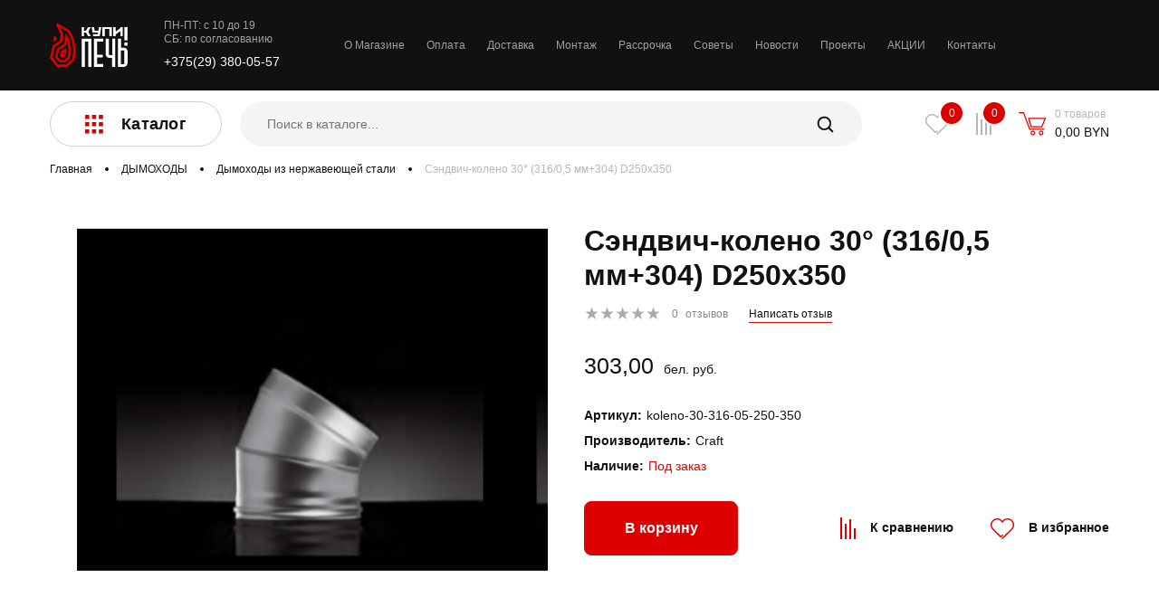

--- FILE ---
content_type: text/html; charset=UTF-8
request_url: https://kupipech.by/products/dymohod-craft-sendvich-koleno-30-316-05-250-350
body_size: 16123
content:


<!DOCTYPE html>
<html lang="ru">
<head>
    <meta charset="UTF-8">
    <meta http-equiv="X-UA-Compatible" content="IE=edge">
    <meta name="viewport" content="width=device-width, initial-scale=1">
    <meta name="cmsmagazine" content="627a0a8c9d7c5f82e4271678c005c944"/>
    <meta name="google-site-verification" content="f-01lQJ-5wBvcXcCzXp-a8t0DNUEkGqOItVJMF9z6PY"/>
    <link rel="apple-touch-icon" sizes="180x180" href="/favicon/apple-touch-icon.png">
    <link rel="icon" type="image/png" sizes="32x32" href="/favicon/favicon-32x32.png">
    <link rel="icon" type="image/png" sizes="16x16" href="/favicon/favicon-16x16.png">
    <link rel="manifest" href="/favicon/site.webmanifest">
    <link rel="mask-icon" href="/favicon/safari-pinned-tab.svg" color="#de0000">
    <meta name="msapplication-TileColor" content="#000000">
    <meta name="theme-color" content="#ffffff">
    <!-- Google Tag Manager -->
    <script async>(function (w, d, s, l, i) {
            w[l] = w[l] || [];
            w[l].push({
                'gtm.start':
                    new Date().getTime(), event: 'gtm.js'
            });
            var f = d.getElementsByTagName(s)[0],
                j = d.createElement(s), dl = l != 'dataLayer' ? '&l=' + l : '';
            j.async = true;
            j.src =
                'https://www.googletagmanager.com/gtm.js?id=' + i + dl;
            f.parentNode.insertBefore(j, f);
        })(window, document, 'script', 'dataLayer', 'GTM-58JKGLX');</script>
    <!-- End Google Tag Manager -->
        <title>Сэндвич-колено 30° (316/0,5 мм+304) D250x350 для печи в баню купить в Минске - Дымоходы - Цена: 303.00</title>
    <meta name="description" content="Артикул: 5605 Цена: 303.00 ✔ Дымоходы для печей-каминов, банных печек и котлов ✔ Консультация специалистов с 15-летним стажем ✔ Бережная доставка ✔ Профессиональный монтаж под ключ ☎️ +375(29) 380-05-57">
<meta name="csrf-param" content="_csrf-frontend">
    <meta name="csrf-token" content="bsOBaE_pdBwNlgtMmm0C-e3AAqdVoqu-GJDbqRWJK1oqsrAsI4hGS1jQODrZPk6cnJZ43hTo49hXp67rIvFvGQ==">

<link href="/assets/9a341fe/css/star-rating.min.css?v=1616399236" rel="stylesheet">
<link href="/assets/9a341fe/themes/krajee-uni/theme.min.css?v=1616399291" rel="stylesheet">
<link href="/assets/36b295f7/css/kv-widgets.min.css?v=1616399231" rel="stylesheet">
<link href="/assets/13129a81/jquery.mmenu.all.css?v=1616399197" rel="stylesheet">
<link href="/css/main.css?v=1628864266" rel="stylesheet" position="3">
<script src="/assets/649d195e/dist/js/uikit.min.js?v=1616399286"></script>
<script>window.rating_6355a688 = {"theme":"krajee-uni","filledStar":"\u0026#x2605;","emptyStar":"\u0026#x2605;","displayOnly":true,"showCaption":false,"language":"ru"};

    window.app = window.app || {};
    Object.assign(window.app, {"DEBUG":false,"page":"catalog/product","cart":{"cart_id":4295168,"total":0,"sum":0,"coupon":{"code":null,"percent":null,"valid":true}},"user":{"totalFavorites":0,"totalCompare":0,"isGuest":true}}) 
</script>    <style>
        #mmenu-wrap {
            display: none;
        }
    </style>

    <!-- Global site tag (gtag.js) - Google Analytics -->
    <script async src="https://www.googletagmanager.com/gtag/js?..."></script>
    <script async>
        window.dataLayer = window.dataLayer || [];

        function gtag() {
            dataLayer.push(arguments);
        }

        gtag('js', new Date());

        gtag('config', 'UA-152071935-1');
    </script>
	<script type='application/ld+json'>
{
  "@context": "http://www.schema.org",
  "@type": "HomeGoodsStore",
  "name": "Магазин печей, каминов, дымоходов  Купипеч",
  "url": "https://kupipech.by/",
  "logo": "https://kupipech.by/img/logo.svg",
  "image": "https://kupipech.by/uploads/slides/n9ybxmcingnnf5xhtrp9xsiknrylbkla.jpg",
  "description": "Большой выбор каминов, печей и печей для бани в наличии в шоуруме.\nПечи и камины от бюджетных до эксклюзивных, привезенных специально для вас.",
  "address": {
     "@type": "PostalAddress",
     "streetAddress": "Сырокомли В., 12",
     "addressLocality": "Минск",
     "postalCode": "220067",
     "addressCountry": "Беларусь"
  },
  "telephone": "+375 (29) 380-05-57"
}
</script>
</head>
<body id="page">
<!-- Google Tag Manager (noscript) -->
<noscript>
    <iframe src="https://www.googletagmanager.com/ns.html?id=GTM-58JKGLX"
            height="0" width="0" style="display:none;visibility:hidden"></iframe>
</noscript>
<!-- End Google Tag Manager (noscript) -->
<div id="app">
    <div>
        <div style="display:none">
    <svg xmlns="http://www.w3.org/2000/svg" xmlns:xlink="http://www.w3.org/1999/xlink">
        <symbol id="icon-arr" viewbox="0 0 15 14">
            <path d="M15 7L9.53674e-07 -6.55671e-07L5.23256 7L3.41715e-07 14L15 7Z" fill="#DE0000"></path>
        </symbol>
        <symbol id="icon-youtube" viewBox="0 0 26 19">
            <path fill-rule="evenodd" clip-rule="evenodd" d="M22.8016 0.549329C23.9031 0.851593 24.7706 1.74221 25.065 2.87322C25.6 4.92304 25.6 9.2 25.6 9.2C25.6 9.2 25.6 13.4768 25.065 15.5268C24.7706 16.6578 23.9031 17.5484 22.8016 17.8508C20.8054 18.4 12.8 18.4 12.8 18.4C12.8 18.4 4.79462 18.4 2.79825 17.8508C1.69673 17.5484 0.829236 16.6578 0.534836 15.5268C0 13.4768 0 9.2 0 9.2C0 9.2 0 4.92304 0.534836 2.87322C0.829236 1.74221 1.69673 0.851593 2.79825 0.549329C4.79462 0 12.8 0 12.8 0C12.8 0 20.8054 0 22.8016 0.549329ZM11 5V13L17.4 9.00015L11 5Z" fill="#111111"/>
        </symbol>
        <symbol id="icon-basket" viewbox="0 0 30 26">
            <path d="M27.87 19.5786H12.3023C12.0417 19.5786 11.8079 19.4166 11.717 19.1721L5.02565 1.25H0.625002C0.279542 1.25 0 0.970157 0 0.625002C0 0.279847 0.279542 0 0.625002 0H5.45961C5.72023 0 5.954 0.162049 6.04494 0.406495L12.7362 18.3286H27.87C28.2154 18.3286 28.495 18.6085 28.495 18.9536C28.495 19.2988 28.2154 19.5786 27.87 19.5786Z"></path>
            <path d="M25.61 16.6346H13.8943C13.6227 16.6346 13.3822 16.4591 13.2992 16.2003L10.3805 7.0865C10.3194 6.89638 10.353 6.68855 10.4708 6.52742C10.5886 6.36598 10.776 6.27077 10.9756 6.27077H29.3747C29.5834 6.27077 29.7781 6.37483 29.8941 6.54817C30.0101 6.72182 30.032 6.94155 29.9521 7.13442L26.1874 16.2482C26.091 16.482 25.8633 16.6346 25.61 16.6346ZM14.3502 15.3846H25.1919L28.4402 7.52077H11.8319L14.3502 15.3846Z"></path>
            <path d="M15.6544 25.6251C14.2286 25.6251 13.0684 24.4257 13.0684 22.9517C13.0684 21.4777 14.2286 20.2787 15.6544 20.2787C17.0802 20.2787 18.2399 21.4777 18.2399 22.9517C18.2399 24.4257 17.0802 25.6251 15.6544 25.6251ZM15.6544 21.5287C14.9177 21.5287 14.3184 22.1671 14.3184 22.9517C14.3184 23.7366 14.9177 24.3751 15.6544 24.3751C16.3905 24.3751 16.9899 23.7366 16.9899 22.9517C16.9899 22.1671 16.3905 21.5287 15.6544 21.5287Z"></path>
            <path d="M24.8038 25.6251C23.3781 25.6251 22.2178 24.4257 22.2178 22.9517C22.2178 21.4777 23.3781 20.2787 24.8038 20.2787C26.2296 20.2787 27.3893 21.4777 27.3893 22.9517C27.3893 24.4257 26.2296 25.6251 24.8038 25.6251ZM24.8038 21.5287C24.0671 21.5287 23.4678 22.1671 23.4678 22.9517C23.4678 23.7366 24.0671 24.3751 24.8038 24.3751C25.5399 24.3751 26.1393 23.7366 26.1393 22.9517C26.1393 22.1671 25.5399 21.5287 24.8038 21.5287Z"></path>
        </symbol>
        <symbol id="icon-cobe" viewbox="0 0 20 21">
            <rect width="4.6" height="4.6"></rect>
            <rect x="7.59961" width="4.6" height="4.6"></rect>
            <rect x="15.2002" width="4.6" height="4.6"></rect>
            <rect y="8" width="4.6" height="4.6"></rect>
            <rect x="7.59961" y="8" width="4.6" height="4.6"></rect>
            <rect x="15.2002" y="8" width="4.6" height="4.6"></rect>
            <rect y="16" width="4.6" height="4.6"></rect>
            <rect x="7.59961" y="16" width="4.6" height="4.6"></rect>
            <rect x="15.2002" y="16" width="4.6" height="4.6"></rect>
        </symbol>
        <symbol id="icon-arrow" viewbox="0 0 15 14">
            <path d="M15 7L9.53674e-07 -6.55671e-07L5.23256 7L3.41715e-07 14L15 7Z"></path>
        </symbol>
        <symbol id="icon-double-left" viewbox="0 0 18 17">
            <path d="M16.7207 15.0195L10.7207 8.01953L16.7207 1.01953" fill="none" stroke-width="2" stroke-linecap="round"></path>
            <path d="M7.74805 15.0195L1.74805 8.01953L7.74805 1.01953" fill="none" stroke-width="2" stroke-linecap="round"></path>
        </symbol><symbol id="icon-double-right" viewbox="0 0 19 17">
            <path d="M1.74805 1.01953L7.74805 8.01953L1.74805 15.0195" fill="none" stroke-width="2" stroke-linecap="round"></path>
            <path d="M10.7207 1.01953L16.7207 8.01953L10.7207 15.0195" fill="none" stroke-width="2" stroke-linecap="round"></path>
        </symbol>
        <symbol id="icon-compare" viewbox="0 0 17 24">
            <g>
                <rect width="2" height="24"></rect>
                <rect x="5" y="7" width="2" height="17"></rect>
                <rect x="10" y="2" width="2" height="22"></rect>
                <rect x="15" y="12" width="2" height="12"></rect>
            </g>
        </symbol>
        <symbol id="icon-fb" viewbox="0 0 8 19">
            <path fill-rule="evenodd" clip-rule="evenodd"
                  d="M8 6.15227H5.27547V4.18029C5.27547 3.43975 5.72024 3.26708 6.03348 3.26708H7.95616V0.0113662L5.30826 0C2.36887 0 1.69992 2.42819 1.69992 3.98206V6.15227H0V9.50706H1.69992V19H5.27547V9.50706H7.68818L8 6.15227Z"
                  fill="#111111"></path>
        </symbol>
        <symbol id="icon-heart" viewbox="0 0 26 23">
            <path d="M12.9996 22.9412C12.8567 22.9412 12.7171 22.8991 12.5983 22.8203C12.4795 22.7415 12.387 22.6296 12.3323 22.4986C12.2776 22.3676 12.2633 22.2235 12.2912 22.0844C12.3191 21.9454 12.3878 21.8177 12.4888 21.7174L22.8606 11.4258C23.9503 10.3185 24.5597 8.83187 24.5584 7.28419C24.5571 5.73652 23.9452 4.25087 22.8538 3.14541C22.3179 2.60344 21.6786 2.17292 20.9731 1.87903C20.2677 1.58514 19.5103 1.43377 18.7452 1.43377C17.9801 1.43377 17.2227 1.58514 16.5172 1.87903C15.8118 2.17292 15.1724 2.60344 14.6366 3.14541C14.2394 3.54542 13.903 4.00064 13.6378 4.49679C13.5763 4.61158 13.4844 4.70759 13.3721 4.77454C13.2597 4.8415 13.1312 4.87687 13.0001 4.87687C12.8691 4.87687 12.7405 4.8415 12.6282 4.77454C12.5158 4.70759 12.424 4.61158 12.3624 4.49679C12.0973 4.00074 11.7609 3.54562 11.3637 3.14577C10.8278 2.60374 10.1885 2.17318 9.48299 1.87926C8.7775 1.58533 8.02004 1.43394 7.2549 1.43394C6.48976 1.43394 5.7323 1.58533 5.02682 1.87926C4.32133 2.17318 3.68197 2.60374 3.14614 3.14577C2.05443 4.25202 1.4428 5.73864 1.44233 7.28704C1.44185 8.83544 2.05257 10.3224 3.14361 11.4293L11.1935 19.4179L12.4888 18.1328C12.6251 18.0022 12.8076 17.93 12.997 17.9316C13.1864 17.9333 13.3676 18.0087 13.5015 18.1416C13.6355 18.2745 13.7115 18.4543 13.7131 18.6423C13.7147 18.8303 13.6419 19.0113 13.5103 19.1466L11.7043 20.9388C11.5688 21.0732 11.3851 21.1487 11.1935 21.1487C11.002 21.1487 10.8183 21.0732 10.6828 20.9388L2.11777 12.4384C0.760257 11.0625 0 9.21352 0 7.28791C0 5.3623 0.760257 3.51333 2.11777 2.13743C2.84427 1.40736 3.72032 0.840683 4.68664 0.475745C5.65296 0.110806 6.687 -0.043878 7.71879 0.0221606C8.75057 0.0881992 9.75602 0.373419 10.6671 0.858519C11.5782 1.34362 12.3736 2.01728 12.9996 2.83391C13.6241 2.01525 14.419 1.33971 15.3302 0.853247C16.2414 0.366783 17.2475 0.0808121 18.28 0.014793C19.3126 -0.051226 20.3473 0.104256 21.3139 0.47066C22.2805 0.837064 23.1562 1.40579 23.8814 2.13814C25.2387 3.51326 25.9993 5.3613 26 7.28621C26.0007 9.21113 25.2416 11.0597 23.8854 12.4359L13.5103 22.7311C13.4433 22.7978 13.3637 22.8507 13.2761 22.8867C13.1884 22.9228 13.0945 22.9413 12.9996 22.9412Z"></path>
        </symbol>
        <symbol id="icon-in" viewbox="0 0 20 20">
            <rect x="1" y="1" width="18" fill="transparent" height="18" rx="4" stroke="#111111" stroke-width="2"></rect>
            <path fill-rule="evenodd" fill="transparent" clip-rule="evenodd"
                  d="M10 14C12.2091 14 14 12.2091 14 10C14 7.79086 12.2091 6 10 6C7.79086 6 6 7.79086 6 10C6 12.2091 7.79086 14 10 14Z"
                  stroke="#111111" stroke-width="2"></path>
            <path fill-rule="evenodd" clip-rule="evenodd"
                  d="M15 6C15.5523 6 16 5.55228 16 5C16 4.44772 15.5523 4 15 4C14.4477 4 14 4.44772 14 5C14 5.55228 14.4477 6 15 6Z"
                  fill="#111111"></path>
        </symbol>
        <symbol id="icon-pin" viewbox="0 0 17 20">
            <path fill-rule="evenodd" clip-rule="evenodd"
                  d="M7.50376 18.9339C5.33003 17.0752 0 12.1184 0 8.20115C0 3.28046 3.3641 0 8.41026 0C13.4564 0 16.8205 3.40229 16.8205 8.20115C16.8205 12.0249 11.4809 17.0447 9.31088 18.9269C8.78748 19.3808 8.03035 19.3841 7.50376 18.9339ZM11.5641 8.08109C11.5641 9.75468 10.1521 11.1114 8.41026 11.1114C6.66844 11.1114 5.25641 9.75468 5.25641 8.08109C5.25641 6.40749 6.66844 5.05078 8.41026 5.05078C10.1521 5.05078 11.5641 6.40749 11.5641 8.08109Z"></path>
        </symbol>
        <symbol id="icon-search" viewbox="0 0 21 21">
            <mask id="path-1-outside-1" maskunits="userSpaceOnUse" x="0" y="0" width="21" height="21" fill="black">
                <rect fill="white" width="21" height="21"></rect>
                <path fill-rule="evenodd" clip-rule="evenodd"
                      d="M9.20806 17.4161C4.67487 17.4161 1 13.7413 1 9.20806C1 4.67487 4.67487 1 9.20806 1C13.7413 1 17.4161 4.67487 17.4161 9.20806C17.4161 11.179 16.7214 12.9877 15.5636 14.4027L19.806 18.645C20.0664 18.9054 20.0664 19.3275 19.806 19.5878L19.588 19.8058C19.3277 20.0662 18.9056 20.0662 18.6452 19.8058L14.4028 15.5635C12.9878 16.7214 11.1791 17.4161 9.20806 17.4161ZM9.20769 15.7761C12.8342 15.7761 15.7741 12.8362 15.7741 9.20961C15.7741 5.58306 12.8342 2.64316 9.20769 2.64316C5.58114 2.64316 2.64124 5.58306 2.64124 9.20961C2.64124 12.8362 5.58114 15.7761 9.20769 15.7761Z"></path>
            </mask>
            <path fill-rule="evenodd" clip-rule="evenodd"
                  d="M9.20806 17.4161C4.67487 17.4161 1 13.7413 1 9.20806C1 4.67487 4.67487 1 9.20806 1C13.7413 1 17.4161 4.67487 17.4161 9.20806C17.4161 11.179 16.7214 12.9877 15.5636 14.4027L19.806 18.645C20.0664 18.9054 20.0664 19.3275 19.806 19.5878L19.588 19.8058C19.3277 20.0662 18.9056 20.0662 18.6452 19.8058L14.4028 15.5635C12.9878 16.7214 11.1791 17.4161 9.20806 17.4161ZM9.20769 15.7761C12.8342 15.7761 15.7741 12.8362 15.7741 9.20961C15.7741 5.58306 12.8342 2.64316 9.20769 2.64316C5.58114 2.64316 2.64124 5.58306 2.64124 9.20961C2.64124 12.8362 5.58114 15.7761 9.20769 15.7761Z"></path>
            <path d="M15.5636 14.4027L15.3701 14.2443L15.2268 14.4194L15.3868 14.5794L15.5636 14.4027ZM19.806 18.645L19.6293 18.8218L19.806 18.645ZM19.806 19.5878L19.9828 19.7646L19.806 19.5878ZM19.588 19.8058L19.4113 19.629L19.588 19.8058ZM18.6452 19.8058L18.822 19.629L18.6452 19.8058ZM14.4028 15.5635L14.5796 15.3867L14.4196 15.2267L14.2445 15.37L14.4028 15.5635ZM0.75 9.20806C0.75 13.8793 4.5368 17.6661 9.20806 17.6661V17.1661C4.81295 17.1661 1.25 13.6032 1.25 9.20806H0.75ZM9.20806 0.75C4.5368 0.75 0.75 4.5368 0.75 9.20806H1.25C1.25 4.81295 4.81295 1.25 9.20806 1.25V0.75ZM17.6661 9.20806C17.6661 4.5368 13.8793 0.75 9.20806 0.75V1.25C13.6032 1.25 17.1661 4.81295 17.1661 9.20806H17.6661ZM15.7571 14.561C16.9501 13.103 17.6661 11.2388 17.6661 9.20806H17.1661C17.1661 11.1192 16.4928 12.8724 15.3701 14.2443L15.7571 14.561ZM15.3868 14.5794L19.6293 18.8218L19.9828 18.4682L15.7403 14.2259L15.3868 14.5794ZM19.6293 18.8218C19.792 18.9845 19.792 19.2483 19.6293 19.411L19.9828 19.7646C20.3408 19.4066 20.3408 18.8262 19.9828 18.4682L19.6293 18.8218ZM19.6293 19.411L19.4113 19.629L19.7648 19.9826L19.9828 19.7646L19.6293 19.411ZM19.4113 19.629C19.2485 19.7917 18.9847 19.7917 18.822 19.629L18.4684 19.9826C18.8264 20.3406 19.4068 20.3406 19.7648 19.9826L19.4113 19.629ZM18.822 19.629L14.5796 15.3867L14.226 15.7402L18.4684 19.9826L18.822 19.629ZM9.20806 17.6661C11.2389 17.6661 13.1031 16.9501 14.5611 15.7569L14.2445 15.37C12.8725 16.4927 11.1193 17.1661 9.20806 17.1661V17.6661ZM15.5241 9.20961C15.5241 12.6981 12.6962 15.5261 9.20769 15.5261V16.0261C12.9723 16.0261 16.0241 12.9742 16.0241 9.20961H15.5241ZM9.20769 2.89316C12.6962 2.89316 15.5241 5.72113 15.5241 9.20961H16.0241C16.0241 5.44499 12.9723 2.39316 9.20769 2.39316V2.89316ZM2.89124 9.20961C2.89124 5.72113 5.71921 2.89316 9.20769 2.89316V2.39316C5.44307 2.39316 2.39124 5.44499 2.39124 9.20961H2.89124ZM9.20769 15.5261C5.71921 15.5261 2.89124 12.6981 2.89124 9.20961H2.39124C2.39124 12.9742 5.44307 16.0261 9.20769 16.0261V15.5261Z"
                  mask="url(#path-1-outside-1)"></path>
        </symbol>
        <symbol id="icon-star" viewbox="0 0 15 14">
            <path d="M7.5 0L9.26336 5.07295L14.6329 5.18237L10.3532 8.42705L11.9084 13.5676L7.5 10.5L3.09161 13.5676L4.64683 8.42705L0.367076 5.18237L5.73664 5.07295L7.5 0Z"></path>
        </symbol>
        <symbol id="icon-tw" viewbox="0 0 19 15">
            <path d="M19 1.77474C18.3007 2.0759 17.5503 2.28015 16.762 2.37133C17.567 1.90282 18.1832 1.1597 18.4752 0.276936C17.7201 0.710806 16.8866 1.02585 15.9985 1.19664C15.2874 0.459276 14.2758 0 13.1538 0C11.0013 0 9.25596 1.69628 9.25596 3.78721C9.25596 4.08376 9.29039 4.3734 9.35689 4.65037C6.11801 4.49225 3.24599 2.98407 1.32379 0.692339C0.987784 1.25086 0.796635 1.90165 0.796635 2.59634C0.796635 3.91068 1.48526 5.07039 2.53008 5.74888C1.89131 5.72812 1.29054 5.55733 0.764596 5.27346V5.32077C0.764596 7.15552 2.1086 8.68678 3.89069 9.03529C3.56418 9.12068 3.21988 9.168 2.8637 9.168C2.61201 9.168 2.36861 9.14377 2.12996 9.0976C2.62623 10.6035 4.06523 11.6986 5.77017 11.7286C4.43685 12.7441 2.75566 13.3476 0.929636 13.3476C0.615017 13.3476 0.305118 13.3291 0 13.2956C1.72512 14.3723 3.77318 15 5.97439 15C13.1444 15 17.0636 9.22801 17.0636 4.22226L17.0505 3.73184C17.8163 3.20099 18.4788 2.53403 19 1.77474Z"
                  fill="#111111"></path>
        </symbol>
        <symbol id="icon-vk" viewbox="0 0 22 12">
            <path fill-rule="evenodd" clip-rule="evenodd"
                  d="M21.1367 0.527205H17.5667C17.2698 0.527205 16.9969 0.684141 16.8566 0.935581C16.8566 0.935581 15.4327 3.45638 14.9754 4.30545C13.7449 6.58953 12.9482 5.87246 12.9482 4.81243V1.15734C12.9482 0.521339 12.4118 0.0056991 11.7502 0.0056991H9.06598C8.32275 -0.0473951 7.60394 0.273223 7.16626 0.853153C7.16626 0.853153 8.52923 0.641265 8.52923 2.40672C8.52923 2.84453 8.55268 4.10393 8.57404 5.16019C8.58233 5.47905 8.38282 5.76896 8.07437 5.88644C7.76597 6.00388 7.41403 5.92394 7.19291 5.68619C6.09424 4.21725 5.18414 2.62609 4.48246 0.947314C4.35944 0.690888 4.09229 0.526814 3.79848 0.527205H0.554905C0.373802 0.526032 0.203633 0.610464 0.0997316 0.753027C-0.00416999 0.895638 -0.0285815 1.07824 0.0344816 1.24143C1.01938 3.83855 5.26206 12 10.1047 12H12.1429C12.5877 12 12.9482 11.6534 12.9482 11.2259V10.0428C12.9482 9.73939 13.1356 9.46507 13.4253 9.34461C13.7149 9.22419 14.0513 9.28071 14.2813 9.48839L16.7209 11.6919C16.94 11.8898 17.2293 12 17.5299 12H20.7336C22.2788 12 22.2788 10.9693 21.4363 10.1717C20.8434 9.61042 18.7041 7.4426 18.7041 7.4426C18.3255 7.06561 18.2894 6.47962 18.619 6.0623C19.3105 5.18747 20.4416 3.75549 20.9213 3.14202C21.5769 2.30351 22.7636 0.527205 21.1367 0.527205Z"
                  fill="#111111"></path>
        </symbol>
    </svg>
</div>

        <header class="header" id="header" uk-sticky="show-on-up: true; animation: uk-animation-slide-top;">
            <div class="header__top">
                <div class="container top-navbar">
                    <div class="logo"><a href="/"><img src="/img/logo.svg"></a></div>
                    <!--small info-->
                    <div class="s-info">
                        <p class="s-info__text">ПН-ПТ: с 10 до 19<br>СБ: по согласованию</p><a
                                class="s-info__phone"
                                href="tel:+375(29) 380-05-57">+375(29) 380-05-57</a><br/>
                        <a class="s-info__phone" href="tel:"></a>
                    </div>
                    <nav class="menu" itemscope itemtype="http://schema.org/SiteNavigationElement">
                        <button class="btn btn_burger menu__btn" type="button"><span></span></button>
                        <div class="menu__wrap"
                             uk-dropdown="mode: click; offset: 0; boundary: .top-navbar; boundary-align: true; pos: bottom-justify">

                            <ul class="menu__list"><li class="menu__item"><a class="menu__link" href="/o-magazine">О Магазине</a><meta itemprop="name" content="О Магазине"><meta itemprop="url" content="/o-magazine"></li>
<li class="menu__item"><a class="menu__link" href="/pay">Оплата</a><meta itemprop="name" content="Оплата"><meta itemprop="url" content="/pay"></li>
<li class="menu__item"><a class="menu__link" href="/dostavka">Доставка</a><meta itemprop="name" content="Доставка"><meta itemprop="url" content="/dostavka"></li>
<li class="menu__item"><a class="menu__link" href="/montag">Монтаж</a><meta itemprop="name" content="Монтаж"><meta itemprop="url" content="/montag"></li>
<li class="menu__item"><a class="menu__link" href="/rassrochka">Рассрочка</a><meta itemprop="name" content="Рассрочка"><meta itemprop="url" content="/rassrochka"></li>
<li class="menu__item"><a class="menu__link" href="/advice">Советы</a><meta itemprop="name" content="Советы"><meta itemprop="url" content="/advice"></li>
<li class="menu__item"><a class="menu__link" href="/news">Новости</a><meta itemprop="name" content="Новости"><meta itemprop="url" content="/news"></li>
<li class="menu__item"><a class="menu__link" href="/project">Проекты</a><meta itemprop="name" content="Проекты"><meta itemprop="url" content="/project"></li>
<li class="menu__item"><a class="menu__link" href="/sale">АКЦИИ</a><meta itemprop="name" content="АКЦИИ"><meta itemprop="url" content="/sale"></li>
<li class="menu__item"><a class="menu__link" href="/contacts">Контакты</a><meta itemprop="name" content="Контакты"><meta itemprop="url" content="/contacts"></li></ul>
                        </div>
                    </nav>
                                        <!-- uk-toggle="target: #my-id" -->
                    <!--                    <div class="h-login uk-visible@s">-->
                    <!--                        -->                    <!--                            <a data-toggle="modal" data-target="#login-modal" data-url="-->
                    <!--" class="h-login__singup bor-b-red" href="-->
                    <!--">Регистрация / Вход</a>-->
                    <!--                        -->                    <!--                            <a href="--><!--">-->
                    <!--</a>-->
                    <!--                        -->
                    <!--                    </div>-->
                </div>
            </div>

            <div class="header__bottom">
                <div class="container">
                    <div class="bottom-navbar">

                        <div>
                            <!-- desktop menu-->
                            <div class="uk-visible@m">
                                <button class="btn btn_svg btn_svg btn_svg_header">
                                    <div class="cross">
                                        <svg class="icon" width="20" height="21">
                                            <use xlink:href="#icon-cobe"></use>
                                        </svg>
                                    </div>
                                    <span>Каталог</span>
                                </button>
                                <div itemscope itemtype="http://schema.org/SiteNavigationElement" class="dropdown uk-visible@m"
                                     uk-dropdown="mode: click; offset: 0; animation: uk-animation-slide-top-small; duration: 800; boundary: .header__bottom; boundary-align: true; pos: bottom-justify">
                                    <div class="container">
                                        <div uk-grid="" class="dropdown__content">
                                            <div class="uk-width-1-4">
                                                <div class="v-tabs">
                                                    <ul class="v-tabs__list uk-tab-left"
                                                        uk-tab="connect: #dropdown__menu; animation: uk-animation-fade">
                                                                                                                    <li>
                                                                <a href="/catalog/pechi">ПЕЧИ</a>
                                                                <meta itemprop="url"
                                                                      content="/catalog/pechi">
                                                                <meta itemprop="name" content="ПЕЧИ">
                                                            </li>
                                                                                                                    <li>
                                                                <a href="/catalog/kaminy">КАМИНЫ</a>
                                                                <meta itemprop="url"
                                                                      content="/catalog/kaminy">
                                                                <meta itemprop="name" content="КАМИНЫ">
                                                            </li>
                                                                                                                    <li>
                                                                <a href="/catalog/pechi-dlya-bani">ПЕЧИ И АКСЕССУАРЫ ДЛЯ БАНИ</a>
                                                                <meta itemprop="url"
                                                                      content="/catalog/pechi-dlya-bani">
                                                                <meta itemprop="name" content="ПЕЧИ И АКСЕССУАРЫ ДЛЯ БАНИ">
                                                            </li>
                                                                                                                    <li>
                                                                <a href="/catalog/drovniki">ДРОВНИКИ</a>
                                                                <meta itemprop="url"
                                                                      content="/catalog/drovniki">
                                                                <meta itemprop="name" content="ДРОВНИКИ">
                                                            </li>
                                                                                                                    <li>
                                                                <a href="/catalog/dymohody">ДЫМОХОДЫ</a>
                                                                <meta itemprop="url"
                                                                      content="/catalog/dymohody">
                                                                <meta itemprop="name" content="ДЫМОХОДЫ">
                                                            </li>
                                                                                                                    <li>
                                                                <a href="/catalog/bbq">КЕРАМИЧЕСКИЕ ГРИЛИ</a>
                                                                <meta itemprop="url"
                                                                      content="/catalog/bbq">
                                                                <meta itemprop="name" content="КЕРАМИЧЕСКИЕ ГРИЛИ">
                                                            </li>
                                                                                                                    <li>
                                                                <a href="/catalog/barbeque">БАРБЕКЮ</a>
                                                                <meta itemprop="url"
                                                                      content="/catalog/barbeque">
                                                                <meta itemprop="name" content="БАРБЕКЮ">
                                                            </li>
                                                                                                                    <li>
                                                                <a href="/catalog/chugunnaya-posuda">ЧУГУННАЯ ПОСУДА</a>
                                                                <meta itemprop="url"
                                                                      content="/catalog/chugunnaya-posuda">
                                                                <meta itemprop="name" content="ЧУГУННАЯ ПОСУДА">
                                                            </li>
                                                                                                                    <li>
                                                                <a href="/catalog/dverci">ДВЕРЦЫ ДЛЯ КАМИНА</a>
                                                                <meta itemprop="url"
                                                                      content="/catalog/dverci">
                                                                <meta itemprop="name" content="ДВЕРЦЫ ДЛЯ КАМИНА">
                                                            </li>
                                                                                                                    <li>
                                                                <a href="/catalog/vent-reshetki">ВЕНТИЛЯЦИОННЫЕ РЕШЕТКИ</a>
                                                                <meta itemprop="url"
                                                                      content="/catalog/vent-reshetki">
                                                                <meta itemprop="name" content="ВЕНТИЛЯЦИОННЫЕ РЕШЕТКИ">
                                                            </li>
                                                                                                                    <li>
                                                                <a href="/catalog/bochky-products">Продукция компании Bochky®</a>
                                                                <meta itemprop="url"
                                                                      content="/catalog/bochky-products">
                                                                <meta itemprop="name" content="Продукция компании Bochky®">
                                                            </li>
                                                                                                                <!--                                                        <li><a href="#"><span class="aimer"></span><span class="v-tabs__text">Магазины</span></a></li>-->
                                                    </ul>
                                                </div>
                                            </div>
                                            <div class="uk-width-expand">
                                                <ul class="dropdown__menu uk-switcher" id="dropdown__menu">
                                                                                                            <li class="uk-child-width-1-2" uk-grid="masonry: true">
                                                            <div>
                                                                <div class="drop-menu">
                                                                    <p class="drop-menu__title"><a
                                                                                href="/catalog/pechi">ПЕЧИ</a>
                                                                    </p>
                                                                    <ul class="drop-menu__list">
                                                                                                                                                    <li><a class="drop-menu__link"
                                                                                   href="/catalog/pechi-kaminy">Печи-камины</a>
                                                                                <meta itemprop="url"
                                                                                      content="/catalog/pechi-kaminy">
                                                                                <meta itemprop="name" content="Печи-камины">
                                                                            </li>

                                                                                                                                                                                                                                <li><a class="drop-menu__link"
                                                                                   href="/catalog/drovyanye-pechi-dlya-kuhni">Печи с духовкой</a>
                                                                                <meta itemprop="url"
                                                                                      content="/catalog/drovyanye-pechi-dlya-kuhni">
                                                                                <meta itemprop="name" content="Печи с духовкой">
                                                                            </li>

                                                                                                                                                                                                                        </ul>
                                                                </div>
                                                            </div>
                                                        </li>
                                                                                                            <li class="uk-child-width-1-2" uk-grid="masonry: true">
                                                            <div>
                                                                <div class="drop-menu">
                                                                    <p class="drop-menu__title"><a
                                                                                href="/catalog/kaminy">КАМИНЫ</a>
                                                                    </p>
                                                                    <ul class="drop-menu__list">
                                                                                                                                                    <li><a class="drop-menu__link"
                                                                                   href="/catalog/kaminnie-topki">Каминные топки</a>
                                                                                <meta itemprop="url"
                                                                                      content="/catalog/kaminnie-topki">
                                                                                <meta itemprop="name" content="Каминные топки">
                                                                            </li>

                                                                                                                                                                                                                                <li><a class="drop-menu__link"
                                                                                   href="/portaly-oblichovki">Порталы для каминов</a>
                                                                                <meta itemprop="url"
                                                                                      content="/portaly-oblichovki">
                                                                                <meta itemprop="name" content="Порталы для каминов">
                                                                            </li>

                                                                            </ul></div></div><div><div class="drop-menu"><p></p><ul>                                                                                                                                            </ul>
                                                                </div>
                                                            </div>
                                                        </li>
                                                                                                            <li class="uk-child-width-1-2" uk-grid="masonry: true">
                                                            <div>
                                                                <div class="drop-menu">
                                                                    <p class="drop-menu__title"><a
                                                                                href="/catalog/pechi-dlya-bani">ПЕЧИ И АКСЕССУАРЫ ДЛЯ БАНИ</a>
                                                                    </p>
                                                                    <ul class="drop-menu__list">
                                                                                                                                                    <li><a class="drop-menu__link"
                                                                                   href="/catalog/bannie-pechi">БАННЫЕ ПЕЧИ</a>
                                                                                <meta itemprop="url"
                                                                                      content="/catalog/bannie-pechi">
                                                                                <meta itemprop="name" content="БАННЫЕ ПЕЧИ">
                                                                            </li>

                                                                                                                                                                                                                                <li><a class="drop-menu__link"
                                                                                   href="/catalog/setki-dlya-kamnei">Сетки-каменки натрубные</a>
                                                                                <meta itemprop="url"
                                                                                      content="/catalog/setki-dlya-kamnei">
                                                                                <meta itemprop="name" content="Сетки-каменки натрубные">
                                                                            </li>

                                                                            </ul></div></div><div><div class="drop-menu"><p></p><ul>                                                                                                                                                    <li><a class="drop-menu__link"
                                                                                   href="/catalog/bak">Баки для воды в баню</a>
                                                                                <meta itemprop="url"
                                                                                      content="/catalog/bak">
                                                                                <meta itemprop="name" content="Баки для воды в баню">
                                                                            </li>

                                                                                                                                                                                                                                <li><a class="drop-menu__link"
                                                                                   href="/catalog/pechi-dlya-bani-aksessuari">Аксессуары для банных печей и бани</a>
                                                                                <meta itemprop="url"
                                                                                      content="/catalog/pechi-dlya-bani-aksessuari">
                                                                                <meta itemprop="name" content="Аксессуары для банных печей и бани">
                                                                            </li>

                                                                                                                                                                                                                                <li><a class="drop-menu__link"
                                                                                   href="/catalog/chugunnie-dimohodi">Чугунные дымоходы Prometall</a>
                                                                                <meta itemprop="url"
                                                                                      content="/catalog/chugunnie-dimohodi">
                                                                                <meta itemprop="name" content="Чугунные дымоходы Prometall">
                                                                            </li>

                                                                            </ul></div></div><div><div class="drop-menu"><p></p><ul>                                                                                                                                                    <li><a class="drop-menu__link"
                                                                                   href="/catalog/dymohody-feringer">Дымоходы для банных печей</a>
                                                                                <meta itemprop="url"
                                                                                      content="/catalog/dymohody-feringer">
                                                                                <meta itemprop="name" content="Дымоходы для банных печей">
                                                                            </li>

                                                                                                                                                                                                                                <li><a class="drop-menu__link"
                                                                                   href="/catalog/portaly-feringer">Порталы для банных печей</a>
                                                                                <meta itemprop="url"
                                                                                      content="/catalog/portaly-feringer">
                                                                                <meta itemprop="name" content="Порталы для банных печей">
                                                                            </li>

                                                                                                                                                                                                                        </ul>
                                                                </div>
                                                            </div>
                                                        </li>
                                                                                                            <li class="uk-child-width-1-2" uk-grid="masonry: true">
                                                            <div>
                                                                <div class="drop-menu">
                                                                    <p class="drop-menu__title"><a
                                                                                href="/catalog/drovniki">ДРОВНИКИ</a>
                                                                    </p>
                                                                    <ul class="drop-menu__list">
                                                                                                                                            </ul>
                                                                </div>
                                                            </div>
                                                        </li>
                                                                                                            <li class="uk-child-width-1-2" uk-grid="masonry: true">
                                                            <div>
                                                                <div class="drop-menu">
                                                                    <p class="drop-menu__title"><a
                                                                                href="/catalog/dymohody">ДЫМОХОДЫ</a>
                                                                    </p>
                                                                    <ul class="drop-menu__list">
                                                                                                                                                    <li><a class="drop-menu__link"
                                                                                   href="/catalog/dymohody-iz-nerzhaveyuschej-stali">Дымоходы из нержавеющей стали</a>
                                                                                <meta itemprop="url"
                                                                                      content="/catalog/dymohody-iz-nerzhaveyuschej-stali">
                                                                                <meta itemprop="name" content="Дымоходы из нержавеющей стали">
                                                                            </li>

                                                                                                                                                                                                                                <li><a class="drop-menu__link"
                                                                                   href="/catalog/dymohody-darco">Дымоходы DARCO (из черной стали 2мм)</a>
                                                                                <meta itemprop="url"
                                                                                      content="/catalog/dymohody-darco">
                                                                                <meta itemprop="name" content="Дымоходы DARCO (из черной стали 2мм)">
                                                                            </li>

                                                                                                                                                                                                                                <li><a class="drop-menu__link"
                                                                                   href="/catalog/dymohody-keramicheskie-schiedel-rondo-plus">Дымоходы керамические Schiedel</a>
                                                                                <meta itemprop="url"
                                                                                      content="/catalog/dymohody-keramicheskie-schiedel-rondo-plus">
                                                                                <meta itemprop="name" content="Дымоходы керамические Schiedel">
                                                                            </li>

                                                                                                                                                                                                                                <li><a class="drop-menu__link"
                                                                                   href="/catalog/dymohod-iz-vulkanicheskoj-pemzy-schiedel-isokern">Дымоход из вулканической пемзы Schiedel Isokern</a>
                                                                                <meta itemprop="url"
                                                                                      content="/catalog/dymohod-iz-vulkanicheskoj-pemzy-schiedel-isokern">
                                                                                <meta itemprop="name" content="Дымоход из вулканической пемзы Schiedel Isokern">
                                                                            </li>

                                                                                                                                                                                                                        </ul>
                                                                </div>
                                                            </div>
                                                        </li>
                                                                                                            <li class="uk-child-width-1-2" uk-grid="masonry: true">
                                                            <div>
                                                                <div class="drop-menu">
                                                                    <p class="drop-menu__title"><a
                                                                                href="/catalog/bbq">КЕРАМИЧЕСКИЕ ГРИЛИ</a>
                                                                    </p>
                                                                    <ul class="drop-menu__list">
                                                                                                                                                    <li><a class="drop-menu__link"
                                                                                   href="/catalog/primogrill">Керамические грили PRIMO</a>
                                                                                <meta itemprop="url"
                                                                                      content="/catalog/primogrill">
                                                                                <meta itemprop="name" content="Керамические грили PRIMO">
                                                                            </li>

                                                                                                                                                                                                                        </ul>
                                                                </div>
                                                            </div>
                                                        </li>
                                                                                                            <li class="uk-child-width-1-2" uk-grid="masonry: true">
                                                            <div>
                                                                <div class="drop-menu">
                                                                    <p class="drop-menu__title"><a
                                                                                href="/catalog/barbeque">БАРБЕКЮ</a>
                                                                    </p>
                                                                    <ul class="drop-menu__list">
                                                                                                                                            </ul>
                                                                </div>
                                                            </div>
                                                        </li>
                                                                                                            <li class="uk-child-width-1-2" uk-grid="masonry: true">
                                                            <div>
                                                                <div class="drop-menu">
                                                                    <p class="drop-menu__title"><a
                                                                                href="/catalog/chugunnaya-posuda">ЧУГУННАЯ ПОСУДА</a>
                                                                    </p>
                                                                    <ul class="drop-menu__list">
                                                                                                                                            </ul>
                                                                </div>
                                                            </div>
                                                        </li>
                                                                                                            <li class="uk-child-width-1-2" uk-grid="masonry: true">
                                                            <div>
                                                                <div class="drop-menu">
                                                                    <p class="drop-menu__title"><a
                                                                                href="/catalog/dverci">ДВЕРЦЫ ДЛЯ КАМИНА</a>
                                                                    </p>
                                                                    <ul class="drop-menu__list">
                                                                                                                                            </ul>
                                                                </div>
                                                            </div>
                                                        </li>
                                                                                                            <li class="uk-child-width-1-2" uk-grid="masonry: true">
                                                            <div>
                                                                <div class="drop-menu">
                                                                    <p class="drop-menu__title"><a
                                                                                href="/catalog/vent-reshetki">ВЕНТИЛЯЦИОННЫЕ РЕШЕТКИ</a>
                                                                    </p>
                                                                    <ul class="drop-menu__list">
                                                                                                                                            </ul>
                                                                </div>
                                                            </div>
                                                        </li>
                                                                                                            <li class="uk-child-width-1-2" uk-grid="masonry: true">
                                                            <div>
                                                                <div class="drop-menu">
                                                                    <p class="drop-menu__title"><a
                                                                                href="/catalog/bochky-products">Продукция компании Bochky®</a>
                                                                    </p>
                                                                    <ul class="drop-menu__list">
                                                                                                                                                    <li><a class="drop-menu__link"
                                                                                   href="/catalog/bani-bochky">Бани бочки</a>
                                                                                <meta itemprop="url"
                                                                                      content="/catalog/bani-bochky">
                                                                                <meta itemprop="name" content="Бани бочки">
                                                                            </li>

                                                                                                                                                                                                                                <li><a class="drop-menu__link"
                                                                                   href="/catalog/kupel">Купели</a>
                                                                                <meta itemprop="url"
                                                                                      content="/catalog/kupel">
                                                                                <meta itemprop="name" content="Купели">
                                                                            </li>

                                                                            </ul></div></div><div><div class="drop-menu"><p></p><ul>                                                                                                                                            </ul>
                                                                </div>
                                                            </div>
                                                        </li>
                                                    
                                                    </li>
                                                </ul>
                                            </div>
                                        </div>
                                    </div>
                                </div>
                            </div>
                            <!--mobile menu-->
                            <div class="uk-hidden@m"><a class="btn btn_svg btn_svg_header" id="open-dropmenu"
                                                        href="#my-menu">
                                    <div class="cross">
                                        <svg class="icon" width="20" height="21">
                                            <use xlink:href="#icon-cobe"></use>
                                        </svg>
                                    </div>
                                    <span>Каталог</span></a>
                                <div id="mmenu-wrap">
                                    <nav id="my-menu"><ul><li><a href="/catalog/pechi">ПЕЧИ</a>
<ul>
<li><a href="/catalog/pechi-kaminy">Печи-камины</a></li>
<li><a href="/catalog/drovyanye-pechi-dlya-kuhni">Печи с духовкой</a></li>
</ul>
</li>
<li><a href="/catalog/kaminy">КАМИНЫ</a>
<ul>
<li><a href="/catalog/kaminnie-topki">Каминные топки</a></li>
<li><a href="/portaly-oblichovki">Порталы для каминов</a></li>
</ul>
</li>
<li><a href="/catalog/pechi-dlya-bani">ПЕЧИ И АКСЕССУАРЫ ДЛЯ БАНИ</a>
<ul>
<li><a href="/catalog/bannie-pechi">БАННЫЕ ПЕЧИ</a></li>
<li><a href="/catalog/setki-dlya-kamnei">Сетки-каменки натрубные</a></li>
<li><a href="/catalog/bak">Баки для воды в баню</a></li>
<li><a href="/catalog/pechi-dlya-bani-aksessuari">Аксессуары для банных печей и бани</a></li>
<li><a href="/catalog/chugunnie-dimohodi">Чугунные дымоходы Prometall</a></li>
<li><a href="/catalog/dymohody-feringer">Дымоходы для банных печей</a></li>
<li><a href="/catalog/portaly-feringer">Порталы для банных печей</a></li>
</ul>
</li>
<li><a href="/catalog/drovniki">ДРОВНИКИ</a></li>
<li><a href="/catalog/dymohody">ДЫМОХОДЫ</a>
<ul>
<li><a href="/catalog/dymohody-iz-nerzhaveyuschej-stali">Дымоходы из нержавеющей стали</a></li>
<li><a href="/catalog/dymohody-darco">Дымоходы DARCO (из черной стали 2мм)</a></li>
<li><a href="/catalog/dymohody-keramicheskie-schiedel-rondo-plus">Дымоходы керамические Schiedel</a></li>
<li><a href="/catalog/dymohod-iz-vulkanicheskoj-pemzy-schiedel-isokern">Дымоход из вулканической пемзы Schiedel Isokern</a></li>
</ul>
</li>
<li><a href="/catalog/bbq">КЕРАМИЧЕСКИЕ ГРИЛИ</a>
<ul>
<li><a href="/catalog/primogrill">Керамические грили PRIMO</a></li>
</ul>
</li>
<li><a href="/catalog/barbeque">БАРБЕКЮ</a></li>
<li><a href="/catalog/chugunnaya-posuda">ЧУГУННАЯ ПОСУДА</a></li>
<li><a href="/catalog/dverci">ДВЕРЦЫ ДЛЯ КАМИНА</a></li>
<li><a href="/catalog/vent-reshetki">ВЕНТИЛЯЦИОННЫЕ РЕШЕТКИ</a></li>
<li><a href="/catalog/bochky-products">Продукция компании Bochky®</a>
<ul>
<li><a href="/catalog/bani-bochky">Бани бочки</a></li>
<li><a href="/catalog/kupel">Купели</a></li>
</ul>
</li></ul></nav>                                </div>
                            </div>

                        </div>
                        <div class="search">
                            <form class="search__form" action="/catalog/search" method="get">                            <input class="search__input" type="text" name="q" placeholder="Поиск в каталоге...">
                            <button class="search__btn" type="submit">
                                <svg class="icon" width="19" height="19">
                                    <use xlink:href="#icon-search"></use>
                                </svg>
                            </button>
                            </form>                        </div>
                        <div class="h-icons">
                            <a class="btn btn_icon num-counter"
                               href="/site/favorites"
                               :data-count="favoritesItemsCount">
                                <svg class="icon" width="26" height="23">
                                    <use xlink:href="#icon-heart"></use>
                                </svg>
                            </a><a class="btn btn_icon num-counter" href="/catalog/compare"
                                   :data-count="compareItemsCount">
                                <svg class="icon" width="17" height="24">
                                    <use xlink:href="#icon-compare"></use>
                                </svg>
                            </a><a class="h-basket" href="/cart" :data-count="cartItemsCount">
                                <svg class="icon" width="30" height="26">
                                    <use xlink:href="#icon-basket"></use>
                                </svg>
                                <div class="h-basket__wrap">
                                    <p class="h-basket__small">
                                        <span v-cloak>{{cartItemsCount}}</span><span v-cloak>&nbsp;{{plural(cartItemsCount, ['товар', 'товара', 'товаров'])}}</span>
                                    </p>
                                    <p class="h-basket__huge">
                                        <span v-cloak>{{priceFormat(cartItemsSum)}}</span><span class="uk-text-uppercase"> byn</span>
                                    </p>
                                </div>
                            </a>
                        </div>
                    </div>
                </div>
            </div>

        </header>
        <main>
            <div class="container">
                <ul class="uk-breadcrumb" itemtype="http://schema.org/BreadcrumbList" itemscope=""><li class="item" itemprop="itemListElement" itemscope itemtype="http://schema.org/ListItem"><a href="/" itemprop="item"><span itemprop="name">Главная</span></a><meta itemprop="position" content="1" /></li>
<li class="item" itemprop="itemListElement" itemscope itemtype="http://schema.org/ListItem"><a href="/catalog/dymohody" itemprop="item"><span itemprop="name">ДЫМОХОДЫ</span></a><meta itemprop="position" content="2" /></li>
<li class="item" itemprop="itemListElement" itemscope itemtype="http://schema.org/ListItem"><a href="/catalog/dymohody-iz-nerzhaveyuschej-stali" itemprop="item"><span itemprop="name">Дымоходы из нержавеющей стали</span></a><meta itemprop="position" content="3" /></li>
<li class="item active" itemprop="itemListElement" itemscope itemtype="http://schema.org/ListItem"><span itemprop="name">Сэндвич-колено 30° (316/0,5 мм+304) D250x350</span><meta itemprop="position" content="4" /></li>
</ul>            </div>
            <div itemscope="" itemtype="http://schema.org/Product">
    <div class="product">
        <div class="container">
            <div uk-grid="">
                <div class="uk-width-1-2@m">
                    <div class="uk-hidden@s">
                        <div class="p-icon">
                            <add-to-compare class="p-icon__btn" :width="17" :height="24" :product-id="5605">К сравнению</add-to-compare>

                            <add-to-favorite class="p-icon__btn" :width="26" :height="23" :product-id="5605">В избранное</add-to-favorite>
                        </div>
                    </div>
                    <div class="p-slider" uk-lightbox>
                        <div uk-slideshow="ratio: 4:3;">
                            <ul class="p-slider__big uk-slideshow-items">
                                                                    <li width="100%">
                                        <a class="uk-position-absolute uk-position-z-index uk-width-1-1 uk-height-1-1"
                                           href="/uploads/catalog/jdwh77xg-zowla_jloto0rni57pdho86.png"></a>

                                        <img src="/uploads/catalog/jdwh77xg-zowla_jloto0rni57pdho86.png" alt="Сэндвич-колено 30° (316/0,5 мм+304) D250x350" itemprop="image">
                                    </li>
                                                            </ul>
                            <div class="p-slider__small">
                                <div class="p-slider__wrap-thumbnav uk-visible@m" uk-slider="">
                                    <ul class="p-slider__thumbnav uk-slider-items uk-child-width-1-5" uk-grid="">
                                                                                    <li uk-slideshow-item="0">
                                                <img src="/uploads/catalog/jdwh77xg-zowla_jloto0rni57pdho86.png" alt="Сэндвич-колено 30° (316/0,5 мм+304) D250x350" itemprop="image">                                            </li>
                                                                            </ul>
                                </div>
                                <button class="p-slider__nav arrow-left uk-position-center-left" type="button" uk-slideshow-item="previous"></button>
                                <button class="p-slider__nav arrow-right uk-position-center-right" type="button" uk-slideshow-item="next"></button>
                            </div>
                        </div>
                    </div>
                </div>
                <div class="uk-width-1-2@m">
                    <div class="p-desc">
                        <h1 class="p-desc__title" itemprop="name">Сэндвич-колено 30° (316/0,5 мм+304) D250x350</h1>
                        <div class="stars">
                            <div class="stars__keep">
                                <div class="stars__wrap">
                                    <input type="text" id="w0" class="rating-loading" name="productRating" value="0.0" data-krajee-rating="rating_6355a688">                                </div>
                                <p class="stars__review" data-attr="0"> отзывов</p>
                            </div>
                            <p class="stars__empty">
                                <a class="bor-b-red" data-url="/product/review?id=5605"
                                   data-toggle="modal" data-target="#review-modal" href="#">Написать отзыв</a>
                            </p>
                        </div>
                        <div class="p-choose p-desc__bor-top" itemprop="offers" itemscope itemtype="http://schema.org/Offer">
                            <p class="p-choose__price">
                                <span>303,00 </span>
                                                            </p>
                            <meta itemprop="price" content="303.00">
                            <meta itemprop="priceCurrency" content="BYN">
                            <link itemprop="availability" href="http://schema.org/InStock"/>
                        </div>
                        <div class="p-desc__wrap-el p-desc__bor-top">
                            <p class="p-desc__el"><b>Артикул:</b><span itemprop="sku">koleno-30-316-05-250-350</span></p>
                            <p class="p-desc__el"><b>Производитель:</b><span itemprop="brand">Craft</span></p>
                            <p class="p-desc__el"><b>Наличие:</b><span class="col-red">Под заказ</span></p>
                        </div>

                        <div class="p-desc__wrap-btn p-desc__bor-top">
                            <add-to-cart class="btn btn_r-fill" :product-id="5605">В корзину</add-to-cart>

                            <div class="p-icon">
                                <add-to-compare class="p-icon__btn" :width="17" :height="24" :product-id="5605">К сравнению</add-to-compare>
                                <add-to-favorite class="p-icon__btn" :width="26" :height="23" :product-id="5605">В избранное</add-to-favorite>
                            </div>
                        </div>
                    </div>
                </div>
            </div>
        </div>
    </div>
    <div class="desc">
        <div class="container">
            <div class="h-tabs">
                <ul class="h-tabs__wrap" id="h-tabs" uk-tab="connect: #component-tab; animation: uk-animation-fade">

                    
                    <li><a href="">Технические характеристики</a></li>

                    <li><a href="">Инструкции</a></li>

                    <li style="display: none"><a href="">Видео</a></li>

                    <li><a href="">Отзывы (0)</a></li>

					<li><a href="">Вопросы (0)</a></li>
                </ul>
            </div>

            <ul class="uk-switcher" id="component-tab">
                                <li>
                    <div class="manuf">
                        <p class="desc__title col-r"></p>
                        <div uk-grid="">
                            <div class="uk-width-3-5@s uk-width-3-4@m">
                                <div class="manuf__text">
                                    <div itemprop="description">
                                                                            </div>
<!---->
<!--                                    <ul uk-accordion>-->
<!--                                        <li>-->
<!--                                            <div class="uk-accordion-content">-->
<!--                                                --><!--                                            </div>-->
<!--                                        </li>-->
<!--                                    </ul>-->

                                </div>
                            </div>
                            <div class="uk-width-2-5@s uk-width-1-4@m">
<!--                                <div class="manuf__wrap">-->
<!--                                    <button class="desc__btn-more arrow-up">Развернуть</button>-->
<!--                                </div>-->
                            </div>
                        </div>

                        <div id="char" class="char uk-margin-large-top">
    <div class="char__wrap">
        <p class="desc__title col-r">Основные характеристики</p>
    </div>

    <ul uk-grid class=" uk-child-width-1-2@m">

                    <li class="char__block">
                <p class="char__headline">Общие параметры</p>
                <ul class="char__list">
                                            <li class="char__item">
                            <p class="char__title">Тип дымохода                                                            </p>

                            <p class="char__text">
                                                                    Для камина                                                                    , Для печи                                                                    , Для твердотопливного котла                                                            </p>
                        </li>
                                            <li class="char__item">
                            <p class="char__title">Марка стали                                                            </p>

                            <p class="char__text">
                                                                    AISI 316                                                            </p>
                        </li>
                                            <li class="char__item">
                            <p class="char__title">Вид дымохода                                                            </p>

                            <p class="char__text">
                                                                    Утепленный (сэндвич)                                                            </p>
                        </li>
                                            <li class="char__item">
                            <p class="char__title">Тип элемента дымохода                                                            </p>

                            <p class="char__text">
                                                                    Колено                                                            </p>
                        </li>
                                            <li class="char__item">
                            <p class="char__title">Производитель                                                            </p>

                            <p class="char__text">
                                                                    Craft                                                            </p>
                        </li>
                                            <li class="char__item">
                            <p class="char__title">Страна-производитель                                                            </p>

                            <p class="char__text">
                                                                    Россия                                                            </p>
                        </li>
                                            <li class="char__item">
                            <p class="char__title">Гарантия (мес)                                                            </p>

                            <p class="char__text">
                                                                    60                                                            </p>
                        </li>
                                            <li class="char__item">
                            <p class="char__title">Марка стали наружного контура (AISI)                                                            </p>

                            <p class="char__text">
                                                                    AISI 304                                                            </p>
                        </li>
                                            <li class="char__item">
                            <p class="char__title">Марка стали внутреннего контура (AISI)                                                            </p>

                            <p class="char__text">
                                                                    AISI 316                                                            </p>
                        </li>
                                    </ul>
            </li>
                    <li class="char__block">
                <p class="char__headline">Размеры</p>
                <ul class="char__list">
                                            <li class="char__item">
                            <p class="char__title">Диаметр дымового канала (мм)                                                            </p>

                            <p class="char__text">
                                                                    250                                                            </p>
                        </li>
                                            <li class="char__item">
                            <p class="char__title">Толщина стенки (мм)                                                            </p>

                            <p class="char__text">
                                                                    0.5                                                            </p>
                        </li>
                                            <li class="char__item">
                            <p class="char__title">Толщина стенки наружного контура (мм)                                                            </p>

                            <p class="char__text">
                                                                    0.5                                                            </p>
                        </li>
                                            <li class="char__item">
                            <p class="char__title">Диаметр наружного контура дымохода (мм)                                                            </p>

                            <p class="char__text">
                                                                    350                                                            </p>
                        </li>
                                            <li class="char__item">
                            <p class="char__title">Толщина стенки внутреннего контура (мм)                                                            </p>

                            <p class="char__text">
                                                                    0.5                                                            </p>
                        </li>
                                            <li class="char__item">
                            <p class="char__title">Диаметр внутреннего контура дымохода (мм)                                                            </p>

                            <p class="char__text">
                                                                    250                                                            </p>
                        </li>
                                    </ul>
            </li>
            </ul>
</div>
                        <div class="uk-width-3-4@m uk-margin-large-top">
                            <div class="manuf__text">
                                                            </div>
                        </div>
                    </div>
                </li>

                <li>
                    <div class="manuf">
                        <ul>
</ul>
                    </div>
                </li>

                <li style="display: none">
                    <div class="manuf">
                        <ul>
</ul>


                    </div>
                </li>

                <li>
                                        <div class="review">
                        <p class="review__title">На данный момент нет ни одного отзыва</p>
                        <p class="review__text">Напишите свое мнение, если у вас был опыт использования данного товара.</p>
                        <div class="review__wrap">
                            <div class="review__stars">
                                <div class="review__subtitle">Оценить:</div>
                                <div class="stars">
                                    <div class="stars__keep">
                                        <div class="stars__wrap">
                                            <input type="text" id="w1" class="rating-loading" name="productRating" value="0.0" data-krajee-rating="rating_6355a688">                                        </div>
                                    </div>
                                </div>

                            </div>
                            <a class="btn btn_r-fill review__btn" data-url="/product/review?id=5605" data-toggle="modal" data-target="#review-modal" href="#"><span>Оставить отзыв</span></a>
                        </div>
                    </div>
                                    </li>


				<li>
                    <div class="questions container">

                                            <div class="questions__empty">
                            <h3 class="uk-h3">На данный момент нет ни одного вопроса</h3>
                            <p class="uk-text-muted">Напишите свой вопрос, и наши специалисты ответят вам в ближайшее время.</p>
                            <a class="btn btn_r-fill review__btn uk-display-inline-block" data-url="/product/faq?id=5605" data-toggle="modal" data-target="#review-modal" href="#"><span>Задать вопрос</span></a>
                        </div>
                                        </div>

                </li>

            </ul>

        </div>

    </div>
</div>
</div>


<div id="review-modal" uk-modal>
    <div class="pp-review pp-def uk-modal-dialog ajax-form-container">
        <h2 class="uk-modal-title"></h2>
        <button class="uk-modal-close" type="button"></button>
    </div>
</div>
        </main>
        <footer class="footer">
            <div class="container">
                <div class="footer__content">
                    <div uk-grid="">
                        <div class="uk-width-2-3@s uk-width-1-3@m">
                            <div class="f-info">
                                <div class="f-info__wrap">
                                    <p class="footer__title f-info__title">Адрес</p>
                                    <div class="f-info__text">
                                        Республика Беларусь, г. Минск,</br> Меньковский тракт, 14, 2-ой этаж, офис 112.                                    </div>
                                </div>
                                <div class="f-info__wrap">
                                    <p class="footer__title f-info__title">Телефон</p>
                                    <div class="f-info__text">
                                        <a href="tel:+375(29) 380-05-57">+375(29) 380-05-57</a><br/>
                                        <a href="tel:"></a>
                                    </div>
                                </div>
                                <div class="f-info__wrap">
                                    <p class="footer__title f-info__title">Почта</p>
                                    <div class="f-info__text"><a
                                                href="mailto:info@kupipech.by">info@kupipech.by</a>
                                    </div>
                                </div>
                                
                                <div class="f-info__wrap">
                                    <p class="footer__title f-info__title">Сведения</p>
                                    <div class="f-info__text">
                                        Интернет-магазин kupipech.by зарегистрирован в торговом реестре Республики Беларусь за номером 494222 от 16.10.2020г.                                    </div>
                                </div>
                                
                            </div>
                        </div>

                        <div class="f-menu uk-width-1-1 uk-width-1-3@m" itemscope itemtype="http://schema.org/SiteNavigationElement">
                            <ul class="uk-child-width-1-2@s" uk-grid=""><li><p class="f-menu__title footer__title">Информация</p><ul class="f-menu__list"><li><a class="f-menu__link" href="/o-magazine">О магазине</a><meta itemprop="name" content="О магазине"><meta itemprop="url" content="/o-magazine"></li>
<li><a class="f-menu__link" href="/kak-zakazat">Как заказать</a><meta itemprop="name" content="Как заказать"><meta itemprop="url" content="/kak-zakazat"></li>
<li><a class="f-menu__link" href="/pay">Оплата</a><meta itemprop="name" content="Оплата"><meta itemprop="url" content="/pay"></li>
<li><a class="f-menu__link" href="/dostavka">Доставка</a><meta itemprop="name" content="Доставка"><meta itemprop="url" content="/dostavka"></li>
<li><a class="f-menu__link" href="/return">Обмен и возврат</a><meta itemprop="name" content="Обмен и возврат"><meta itemprop="url" content="/return"></li>
<li><a class="f-menu__link" href="/montag">Монтаж</a><meta itemprop="name" content="Монтаж"><meta itemprop="url" content="/montag"></li>
<li><a class="f-menu__link" href="/faq">Вопрос - ответ</a><meta itemprop="name" content="Вопрос - ответ"><meta itemprop="url" content="/faq"></li>
<li><a class="f-menu__link" href="/privacy">Политика конфиденциальности</a><meta itemprop="name" content="Политика конфиденциальности"><meta itemprop="url" content="/privacy"></li></ul></li>
<li><p class="f-menu__title footer__title">Каталог</p><ul class="f-menu__list"><li><a class="f-menu__link" href="/catalog/pechi">Печи</a><meta itemprop="name" content="Печи"><meta itemprop="url" content="/catalog/pechi"></li>
<li><a class="f-menu__link" href="/catalog/kaminy">Камины</a><meta itemprop="name" content="Камины"><meta itemprop="url" content="/catalog/kaminy"></li>
<li><a class="f-menu__link" href="/catalog/dymohody">Дымоходы</a><meta itemprop="name" content="Дымоходы"><meta itemprop="url" content="/catalog/dymohody"></li>
<li><a class="f-menu__link" href="/catalog/bbq">Керамические грили</a><meta itemprop="name" content="Керамические грили"><meta itemprop="url" content="/catalog/bbq"></li></ul></li></ul>                        </div>
                        <div class="uk-width-1-3@s uk-width-1-3@m">
                            <div class="f-social">
                                <p class="footer__title">Следите за нами:</p>
                                <ul class="uk-iconnav">
                                    <li><a href="https://www.youtube.com/channel/UCgCS9Qx18nZbBKevT7ui5Nw/videos" target="_blank">
                                            <svg class="icon" width="26" height="19">
                                                <use xlink:href="#icon-youtube"></use>
                                            </svg>
                                        </a>
                                    </li>
                                    <li><a href="https://vk.com/kupipech.minsk" target="_blank">
                                            <svg class="icon" width="22" height="20">
                                                <use xlink:href="#icon-vk"></use>
                                            </svg>
                                        </a>
                                    </li>
                                    <li><a href="https://www.facebook.com/kupipech/" target="_blank">
                                            <svg class="icon" width="22" height="20">
                                                <use xlink:href="#icon-fb"></use>
                                            </svg>
                                        </a>
                                    </li>
                                    <li><a href="https://www.instagram.com/kupi_pech/" target="_blank">
                                            <svg class="icon" width="22" height="20">
                                                <use xlink:href="#icon-in"></use>
                                            </svg>
                                        </a>
                                    </li>
                                </ul>

                                <hr>
                                <span>ООО "Каминмастер" <br>
220112, Республика Беларусь,<br>г. Минск, ул. Сырокомли В.,<br>д. 12, пом. 6Н, каб. 3<br>
УНП 193335677<br>
ООО "Каминмастер" зарегистрировано в торговом реестре Республики Беларусь за номером 478485 от 02.04.2020г.</span>


                            </div>

                        </div>
                    </div>
                </div>
                <div class="uk-margin-small-bottom uk-text-small uk-text-center">

                    <span>Мы принимаем к оплате:</span>

                    <img src="/img/paylogos.svg" style="width: 100%; max-width: 600px" alt="">
                    <hr>
                    <span>Вся представленная на сайте информация о товаре, касающаяся технических характеристик, наличия на складе и прочее носит информационный характер и не является публичной офертой. Для получения актуальной информации свяжитесь, пожалуйста с менеджерами.</span>
                </div>
            </div>
            <div class="footer__rights">
                <div class="container">
                    <div class="footer__wrap-rights">
                        <p>(c) All rights reserved</p>
                        <p>Made by Straut & Skobelev</p>
                    </div>
                </div>
            </div>
        </footer>
    </div>
    <!-- Yandex.Metrika counter --><!-- /Yandex.Metrika counter -->
    <!-- Google Analytics counter --><!-- /Google Analytics counter -->

    <!-- This is the modal -->
    <div id="login-modal" uk-modal>
        <div class="pp-login pp-def uk-modal-dialog ajax-form-container">
            <h2 class="uk-modal-title"></h2>
            <button class="uk-modal-close" type="button"></button>
        </div>
    </div>

    <div id="signup-modal" uk-modal>
        <div class="pp-singup pp-def uk-modal-dialog ajax-form-container">
            <h2 class="uk-modal-title"></h2>
            <button class="uk-modal-close" type="button"></button>
        </div>
    </div>

    <div id="resetpassword-modal" uk-modal>
        <div class="pp-resetpassword pp-def uk-modal-dialog ajax-form-container">
            <h2 class="uk-modal-title"></h2>
            <button class="uk-modal-close" type="button"></button>
        </div>
    </div>
</div>
<script src="//cdn.embedly.com/widgets/platform.js" async></script>
<script src="/assets/eea4c56e/jquery.min.js?v=1616399200"></script>
<script src="/assets/3698e7ea/yii.js?v=1616399197"></script>
<script src="/assets/9a341fe/js/star-rating.min.js?v=1616399236"></script>
<script src="/assets/9a341fe/js/locales/ru.js?v=1616399290"></script>
<script src="/assets/9a341fe/themes/krajee-uni/theme.min.js?v=1616399291"></script>
<script src="/assets/36b295f7/js/kv-widgets.min.js?v=1616399231"></script>
<script src="/js/build/manifest.js?v=1616481890"></script>
<script src="/js/build/vendor.js?v=1616481891"></script>
<script src="/js/build/commons.js?v=1616481887"></script>
<script src="/js/build/runtime.js?v=1616481890"></script>
<script src="/assets/13129a81/jquery.mmenu.all.js?v=1616399197"></script>
<script src="/js/build/vueapp.js?v=1616481892"></script>
<script src="/js/scripts.js?v=1616399152"></script>
<script>jQuery(function ($) {
jQuery&&jQuery.pjax&&(jQuery.pjax.defaults.maxCacheLength=0);
if (jQuery('#w0').data('rating')) { jQuery('#w0').rating('destroy'); }
jQuery('#w0').rating(rating_6355a688);

if (jQuery('#w1').data('rating')) { jQuery('#w1').rating('destroy'); }
jQuery('#w1').rating(rating_6355a688);

$("nav#my-menu").mmenu({"extensions":["fx-listitems-slide","popup"],"navbar":{"title":""},"navbars":{"position":"top","content":["searchfield"]},"searchfield":{"placeholder":"Поиск в каталоге...","noResults":"Ничего не найдено","search":false}},{"offCanvas":{"insertMethod":"append","menu":{"insertSelector":"#header"},"page":{"selector":"#header"}},"searchfield":{"form":{"action":"/catalog/search","method":"get"},"input":{"name":"q"},"submit":true}});
});</script></body>
</html>


--- FILE ---
content_type: text/css
request_url: https://kupipech.by/css/main.css?v=1628864266
body_size: 56752
content:
@charset "UTF-8";
.visually-hidden:not(:focus):not(:active),
input[type="checkbox"].visually-hidden,input[type="radio"].visually-hidden{
	position:absolute;
	width:1px;
	height:1px;
	margin:-1px;
	border:0;
	padding:0;
	white-space:nowrap;
	-webkit-clip-path:inset(100%);
	clip-path:inset(100%);
	clip:rect(0 0 0 0);
	overflow:hidden
}
@-webkit-keyframes linkUnderlineOut{
	0%{
		opacity:1;
		width:100%
	}
	80%{
		opacity:0;
		width:100%
	}
	100%{
		opacity:0;width:0
	}
}
@keyframes linkUnderlineOut{0%{opacity:1;width:100%}80%{opacity:0;width:100%}100%{opacity:0;width:0}}@-webkit-keyframes linkUnderlineIn{0%{opacity:0;width:0}20%{opacity:1;width:0}100%{opacity:1;width:100%}}@keyframes linkUnderlineIn{0%{opacity:0;width:0}20%{opacity:1;width:0}100%{opacity:1;width:100%}}.bor-b-red{position:relative;padding-bottom:3px}.bor-b-red:after{position:absolute;content:'';bottom:0;left:0;width:100%;height:1px;background-color:#de0000;-webkit-animation:linkUnderlineIn .5s cubic-bezier(0.4,0,0.2,1) forwards;animation:linkUnderlineIn .5s cubic-bezier(0.4,0,0.2,1) forwards}.bor-b-red:hover:after{-webkit-animation:linkUnderlineOut .5s cubic-bezier(0.4,0,0.2,1) forwards;animation:linkUnderlineOut .5s cubic-bezier(0.4,0,0.2,1) forwards}.bg-green{background-color:#1d9d22;color:#fff}.bg-yellow{background-color:#f8d348}.bg-gray{background-color:rgba(17,17,17,0.1)}.bg-red{background-color:#de0000;color:#fff}.col-green{color:#1d9d22}.col-red{color:#de0000}.col-yellow{color:#f8d348}.btn{display:block;background:transparent}.btn_svg{display:-webkit-box;display:-webkit-flex;display:-ms-flexbox;display:flex;height:50px;-webkit-box-align:center;-webkit-align-items:center;-ms-flex-align:center;align-items:center;-webkit-box-pack:center;-webkit-justify-content:center;-ms-flex-pack:center;justify-content:center;-webkit-border-radius:50px;border-radius:50px;font-weight:700;-webkit-transition:.3s cubic-bezier(0.25,0.1,0.25,1);-o-transition:.3s cubic-bezier(0.25,0.1,0.25,1);transition:.3s cubic-bezier(0.25,0.1,0.25,1);border:1px solid transparent}.btn_svg svg{display:block;fill:#de0000;-webkit-transition:.3s cubic-bezier(0.25,0.1,0.25,1);-o-transition:.3s cubic-bezier(0.25,0.1,0.25,1);transition:.3s cubic-bezier(0.25,0.1,0.25,1)}.btn_svg .cross{margin-right:20px}.btn_svg .cross:before,.btn_svg .cross:after{width:20px;background-color:#de0000;opacity:0;visibility:hidden;-webkit-transition:.3s cubic-bezier(0.25,0.1,0.25,1);-o-transition:.3s cubic-bezier(0.25,0.1,0.25,1);transition:.3s cubic-bezier(0.25,0.1,0.25,1)}.btn_svg .cross:before{-webkit-transform:translateY(-50%) rotate(45deg) scale(0);-ms-transform:translateY(-50%) rotate(45deg) scale(0);transform:translateY(-50%) rotate(45deg) scale(0)}.btn_svg .cross:after{-webkit-transform:translateY(-50%) rotate(-45deg) scale(0);-ms-transform:translateY(-50%) rotate(-45deg) scale(0);transform:translateY(-50%) rotate(-45deg) scale(0)}.btn_svg.is-active,.btn_svg.uk-open{border-color:transparent;background-color:#f4f4f4}.btn_svg.is-active .cross:before,.btn_svg.is-active .cross:after,.btn_svg.uk-open .cross:before,.btn_svg.uk-open .cross:after{opacity:1;visibility:visible}.btn_svg.is-active .cross:before,.btn_svg.uk-open .cross:before{-webkit-transform:translateY(-50%) rotate(45deg) scale(1);-ms-transform:translateY(-50%) rotate(45deg) scale(1);transform:translateY(-50%) rotate(45deg) scale(1)}.btn_svg.is-active .cross:after,.btn_svg.uk-open .cross:after{-webkit-transform:translateY(-50%) rotate(-45deg) scale(1);-ms-transform:translateY(-50%) rotate(-45deg) scale(1);transform:translateY(-50%) rotate(-45deg) scale(1)}.btn_svg.is-active svg,.btn_svg.uk-open svg{-webkit-transform:scale(0);-ms-transform:scale(0);transform:scale(0)}.btn_svg_header{width:190px;margin-right:20px;font-size:-webkit-calc(11.85px + 0.5vw);font-size:calc(11.85px + 0.5vw);letter-spacing:.3px;border-color:rgba(17,17,17,0.2)}@media(max-width:960px){.btn_svg_header{font-size:16px}}@media(min-width:1230px){.btn_svg_header{font-size:18px}}.btn_svg_header:hover{color:#111;border-color:transparent;background-color:#f4f4f4}.btn_svg_remove-all{width:190px;height:40px;font-size:-webkit-calc(11.85px + 0.5vw);font-size:calc(11.85px + 0.5vw);border-color:rgba(17,17,17,0.2)}@media(max-width:960px){.btn_svg_remove-all{font-size:12px}}@media(min-width:1230px){.btn_svg_remove-all{font-size:18px}}.btn_svg_remove-all:hover{color:#111;border-color:transparent;background-color:#f4f4f4}.btn_svg_remove-all .cross{width:17px;height:17px;margin-right:12px}.btn_svg_remove-all .cross:before,.btn_svg_remove-all .cross:after{opacity:1;visibility:visible}.btn_svg_remove-all .cross:before{-webkit-transform:translateY(-50%) rotate(45deg);-ms-transform:translateY(-50%) rotate(45deg);transform:translateY(-50%) rotate(45deg)}.btn_svg_remove-all .cross:after{-webkit-transform:translateY(-50%) rotate(-45deg);-ms-transform:translateY(-50%) rotate(-45deg);transform:translateY(-50%) rotate(-45deg)}.btn_icon{margin-right:30px;border:0}.btn_icon svg{fill:rgba(17,17,17,0.3);-webkit-transition:.3s cubic-bezier(0.25,0.1,0.25,1);-o-transition:.3s cubic-bezier(0.25,0.1,0.25,1);transition:.3s cubic-bezier(0.25,0.1,0.25,1)}.btn_icon svg:hover{fill:#de0000}.btn_icon svg.is-active{fill:#de0000}.btn_burger{position:relative;width:24px;height:17px;border:0;background-color:transparent}.btn_burger span{position:absolute;top:7px;left:50%;-webkit-transform:translateX(-50%);-ms-transform:translateX(-50%);transform:translateX(-50%);width:100%;height:3px;background-color:#de0000;-webkit-transition:.3s cubic-bezier(0.25,0.1,0.25,1);-o-transition:.3s cubic-bezier(0.25,0.1,0.25,1);transition:.3s cubic-bezier(0.25,0.1,0.25,1)}.btn_burger:before,.btn_burger:after{position:absolute;content:"";top:0;left:0;width:100%;height:3px;background-color:#de0000}.btn_burger:after{top:14px}.btn_burger.uk-open{z-index:1050}.btn_burger.uk-open span{width:0}.btn_burger.uk-open:before{top:50%;left:50%;-webkit-transform:translate(-50%,-50%) rotate(-45deg);-ms-transform:translate(-50%,-50%) rotate(-45deg);transform:translate(-50%,-50%) rotate(-45deg)}.btn_burger.uk-open:after{top:50%;left:50%;width:100%;-webkit-transform:translate(-50%,-50%) rotate(45deg);-ms-transform:translate(-50%,-50%) rotate(45deg);transform:translate(-50%,-50%) rotate(45deg)}.btn_r-fill,.btn_r-unfilled{display:-webkit-box;display:-webkit-flex;display:-ms-flexbox;display:flex;-webkit-box-align:center;-webkit-align-items:center;-ms-flex-align:center;align-items:center;-webkit-box-pack:center;-webkit-justify-content:center;-ms-flex-pack:center;justify-content:center;height:60px;font-size:-webkit-calc(9.85px + 0.5vw);font-size:calc(9.85px + 0.5vw);font-weight:700;color:#fff;background-color:#de0000;border-color:#de0000;-webkit-transition:.3s cubic-bezier(0.25,0.1,0.25,1);-o-transition:.3s cubic-bezier(0.25,0.1,0.25,1);transition:.3s cubic-bezier(0.25,0.1,0.25,1);-webkit-border-radius:8px;border-radius:8px;border:1px solid #de0000}@media(max-width:960px){.btn_r-fill,.btn_r-unfilled{font-size:14px}}@media(min-width:1230px){.btn_r-fill,.btn_r-unfilled{font-size:16px}}.btn_r-fill:hover,.btn_r-unfilled:hover{background-color:transparent;border-color:#de0000;color:#111}.btn_small{font-weight:400;-webkit-border-radius:8px;border-radius:8px;border:1px solid #de0000;width:100%;height:50px}.btn_small:nth-of-type(2){margin-left:10px}.btn_small.btn_r-unfill{border-color:#e4e6e9;color:#1f1f1f;background-color:#fff}.btn_r-unfilled{background-color:transparent;color:#111}.btn_r-unfilled:hover{color:#fff;background-color:#de0000;border-color:#de0000}.btn_close.cross{width:30px;height:30px;border:1px solid #f4f4f4;-webkit-border-radius:50%;border-radius:50%;background-color:#f4f4f4}.btn_close.cross:before,.btn_close.cross:after{width:15px;top:50%;left:50%;background-color:#de0000}.btn_close.cross:before{-webkit-transform:translate(-50%,-50%) rotate(-45deg);-ms-transform:translate(-50%,-50%) rotate(-45deg);transform:translate(-50%,-50%) rotate(-45deg)}.btn_close.cross:after{-webkit-transform:translate(-50%,-50%) rotate(45deg);-ms-transform:translate(-50%,-50%) rotate(45deg);transform:translate(-50%,-50%) rotate(45deg)}.btn_close.cross:hover{background-color:#fff}@media(max-width:960px){.btn_svg_remove-all{width:140px;background-color:#f4f4f4;border:0}.btn_svg_remove-all .cross{width:12px;height:12px;margin-right:12px}.btn_svg_remove-all .cross:before,.btn_svg_remove-all .cross:after{width:12px}}@media(max-width:640px){.btn_svg{width:130px}.btn_svg svg{width:16px;height:16px}.btn_svg .cross{margin-right:8px}.btn_svg .cross:before,.btn_svg .cross:after{width:16px}.btn_close.cross{width:40px;height:40px}}.arrow-up,.arrow-right,.arrow-left,.arrow-down{position:relative;display:inline-block;padding-right:20px}.arrow-up:after,.arrow-right:after,.arrow-left:after,.arrow-down:after{position:absolute;content:"";top:50%;right:3px;border:solid #111;border-width:2px 2px 0 0;padding:3px;-webkit-transition:.3s cubic-bezier(0.25,0.1,0.25,1);-o-transition:.3s cubic-bezier(0.25,0.1,0.25,1);transition:.3s cubic-bezier(0.25,0.1,0.25,1);-webkit-transform:translate(0,-50%) rotate(135deg);-ms-transform:translate(0,-50%) rotate(135deg);transform:translate(0,-50%) rotate(135deg)}.arrow-up.uk-open:after,.arrow-up.active:after,.arrow-right.uk-open:after,.arrow-right.active:after,.arrow-left.uk-open:after,.arrow-left.active:after,.arrow-down.uk-open:after,.arrow-down.active:after{-webkit-transform:translate(0,-50%) rotate(-45deg);-ms-transform:translate(0,-50%) rotate(-45deg);transform:translate(0,-50%) rotate(-45deg)}.uk-open>.arrow-up:after,.active>.arrow-up:after{-webkit-transform:translate(0,-50%) rotate(-45deg);-ms-transform:translate(0,-50%) rotate(-45deg);transform:translate(0,-50%) rotate(-45deg)}.arrow-right:after{border-width:2px 0 0 2px;-webkit-transform:translate(0,-50%) rotate(135deg);-ms-transform:translate(0,-50%) rotate(135deg);transform:translate(0,-50%) rotate(135deg)}.arrow-left{padding-right:0;padding-left:20px}.arrow-left:after{right:auto;left:3px;border-width:0 2px 2px 0;-webkit-transform:translate(0,-50%) rotate(135deg);-ms-transform:translate(0,-50%) rotate(135deg);transform:translate(0,-50%) rotate(135deg)}[dir=rtl] .arrow-left:after{border-width:2px 0 0 2px}[dir=rtl] .arrow-right:after{border-width:0 2px 2px 0}.cross{position:relative}.cross:before,.cross:after{position:absolute;content:"";top:50%;right:0;-webkit-transform:translateY(-60%) rotate(-45deg);-ms-transform:translateY(-60%) rotate(-45deg);transform:translateY(-60%) rotate(-45deg);width:10px;height:2px;background:#fff}.cross:after{-webkit-transform:translateY(-60%) rotate(45deg);-ms-transform:translateY(-60%) rotate(45deg);transform:translateY(-60%) rotate(45deg)}.triangle{position:relative}.triangle:after{position:absolute;content:"";right:0;top:50%;-webkit-transform:translateY(-50%);-ms-transform:translateY(-50%);transform:translateY(-50%);-webkit-transition:.3s cubic-bezier(0.25,0.1,0.25,1);-o-transition:.3s cubic-bezier(0.25,0.1,0.25,1);transition:.3s cubic-bezier(0.25,0.1,0.25,1);border-left:7px solid transparent;border-right:7px solid transparent}.uk-open .triangle:after{border-top:0}.link{display:block;border:0;background:transparent}.link_white{color:#fff}.link_white:hover{text-decoration:underline}.link_dark{color:#242424;font-weight:500}.link_dark:hover{color:rgba(117,117,117,0.7)}.link_dark-ud-line{color:#242424;text-decoration:underline;font-weight:500}.link_dark-ud-line:hover{color:#242424;text-decoration:none}.headline{margin-bottom:40px;display:-webkit-box;display:-webkit-flex;display:-ms-flexbox;display:flex;-webkit-box-pack:justify;-webkit-justify-content:space-between;-ms-flex-pack:justify;justify-content:space-between;-webkit-box-align:baseline;-webkit-align-items:baseline;-ms-flex-align:baseline;align-items:baseline}.headline_slider{-webkit-box-align:end;-webkit-align-items:flex-end;-ms-flex-align:end;align-items:flex-end}.headline__title{margin:0;padding-right:20px;font-size:-webkit-calc(31.85px + 0.5vw);font-size:calc(31.85px + 0.5vw);font-weight:700}@media(max-width:960px){.headline__title{font-size:24px}}@media(min-width:1230px){.headline__title{font-size:38px}}.headline__title.uk-width-1-1{max-width:100%;width:100%}.headline .col-r:first-letter {font-size:-webkit-calc(51.85px + 0.5vw);font-size:calc(51.85px + 0.5vw)}@media(max-width:960px){.headline .col-r:first-letter {font-size:24px}}@media(min-width:1230px){.headline .col-r:first-letter {font-size:58px}}.headline__link{font-size:-webkit-calc(7.85px + 0.5vw);font-size:calc(7.85px + 0.5vw);font-weight:700}@media(max-width:960px){.headline__link{font-size:12px}}@media(min-width:1230px){.headline__link{font-size:14px}}.headline__link .aimer{margin-left:12px}.headline__link:hover .aimer{-webkit-transform:translateX(10px);-ms-transform:translateX(10px);transform:translateX(10px)}.headline__wrap{width:50%;min-width:50%;padding-bottom:7px}.headline_inner{margin-top:20px;margin-bottom:30px}.headline_inner .headline__title{font-size:-webkit-calc(21.85px + 0.5vw);font-size:calc(21.85px + 0.5vw);font-weight:500}@media(max-width:960px){.headline_inner .headline__title{font-size:24px}}@media(min-width:1230px){.headline_inner .headline__title{font-size:28px}}.headline_inner .col-r:first-letter {font-size:-webkit-calc(31.85px + 0.5vw);font-size:calc(31.85px + 0.5vw)}@media(max-width:960px){.headline_inner .col-r:first-letter {font-size:24px}}@media(min-width:1230px){.headline_inner .col-r:first-letter {font-size:38px}}.headline_inner_gap{margin-bottom:60px}.headline_small .headline__title{font-size:-webkit-calc(19.85px + 0.5vw);font-size:calc(19.85px + 0.5vw);font-weight:700}@media(max-width:960px){.headline_small .headline__title{font-size:24px}}@media(min-width:1230px){.headline_small .headline__title{font-size:26px}}.headline .finded{margin-bottom:0}.headline_finded{margin-bottom:60px}@media(max-width:960px){.headline{margin-bottom:30px}.headline__wrap{min-width:auto;width:auto}.headline_inner{margin-top:30px}.headline_inner_gap{margin-bottom:60px}.headline_finded{display:block}.headline_finded .headline__wrap{margin-top:5px}.headline_finded .headline__title{padding-right:0}}@media(max-width:640px){.headline{-webkit-box-align:end;-webkit-align-items:flex-end;-ms-flex-align:end;align-items:flex-end}.headline__title{max-width:55%}.headline_finded{margin-bottom:30px}.headline_inner_gap{margin-bottom:40px}}.aimer{position:relative;display:inline-block;width:15px;height:14px;-webkit-transition:.3s cubic-bezier(0.25,0.1,0.25,1);-o-transition:.3s cubic-bezier(0.25,0.1,0.25,1);transition:.3s cubic-bezier(0.25,0.1,0.25,1)}.aimer:before,.aimer:after{position:absolute;content:'';top:50%;left:0;-webkit-transform:translateY(-50%);-ms-transform:translateY(-50%);transform:translateY(-50%);border-bottom:7px solid transparent;border-top:7px solid transparent}.aimer:before{border-left:15px solid #de0000}.aimer:after{border-left:5px solid #fff}.finded{font-size:-webkit-calc(7.85px + 0.5vw);font-size:calc(7.85px + 0.5vw);color:rgba(17,17,17,0.3)}@media(max-width:960px){.finded{font-size:14px}}@media(min-width:1230px){.finded{font-size:14px}}.finded:before{content:'('}.finded:after{margin-left:5px;content:attr(data-attr) ")"}.range-ctl{position:relative;height:24px;max-width:80%;margin-left:auto;margin-right:auto}.range-ctl__scale{position:absolute;top:11px;left:0;width:100%;height:3px;background-color:rgba(17,17,17,0.1);-webkit-border-radius:4px;border-radius:4px;overflow:hidden}.range-ctl__bar{width:80%;height:100%;background-color:#de0000}.range-ctl__toggle{position:absolute;top:0;width:24px;height:24px;border:2px solid #de0000;background-color:#fff;-webkit-border-radius:50%;border-radius:50%}.range-ctl__toggle_min{margin-left:-12px;left:0}.range-ctl__toggle_min{margin-right:-12px;left:80%}.tooltip{position:relative;display:inline-block;width:22px;height:22px;margin-left:8px;margin-bottom:-6px;background-color:#fff;border:1px solid rgba(17,17,17,0.1);-webkit-border-radius:50%;border-radius:50%}.tooltip:before{position:absolute;content:'?';top:50%;left:50%;font-size:-webkit-calc(7.85px + 0.5vw);font-size:calc(7.85px + 0.5vw);color:rgba(17,17,17,0.5);-webkit-transform:translate(-50%,-50%);-ms-transform:translate(-50%,-50%);transform:translate(-50%,-50%)}@media(max-width:960px){.tooltip:before{font-size:14px}}@media(min-width:1230px){.tooltip:before{font-size:14px}}.currency:after{content:' бел. руб.';font-size:12px}.flag{display:-webkit-box;display:-webkit-flex;display:-ms-flexbox;display:flex;cursor:pointer}.flag__input:checked+.flag__checkbox{border-color:#de0000;background-color:#de0000}.flag__input:checked+.flag__checkbox:before,.flag__input:checked+.flag__checkbox:after{background-color:#fff}.flag__checkbox{display:inline-block;position:relative;margin-right:12px;max-width:20px;width:20px;min-width:20px;height:20px;min-height:20px;border:1px solid #e4e6e9;-webkit-border-radius:4px;border-radius:4px;background-color:#fff;-webkit-transition:.3s cubic-bezier(0.25,0.1,0.25,1);-o-transition:.3s cubic-bezier(0.25,0.1,0.25,1);transition:.3s cubic-bezier(0.25,0.1,0.25,1)}.flag__checkbox:before,.flag__checkbox:after{position:absolute;content:'';background-color:transparent;-webkit-transition:.3s cubic-bezier(0.25,0.1,0.25,1);-o-transition:.3s cubic-bezier(0.25,0.1,0.25,1);transition:.3s cubic-bezier(0.25,0.1,0.25,1)}.flag__checkbox:before{top:10px;left:3px;width:7px;height:3px;-webkit-transform:rotate(45deg);-ms-transform:rotate(45deg);transform:rotate(45deg);-webkit-border-top-left-radius:5px;border-top-left-radius:5px;-webkit-border-bottom-left-radius:5px;border-bottom-left-radius:5px}.flag__checkbox:after{top:7px;left:5px;width:13px;height:3px;-webkit-transform:rotate(-50deg);-ms-transform:rotate(-50deg);transform:rotate(-50deg);-webkit-border-top-right-radius:5px;border-top-right-radius:5px;-webkit-border-bottom-right-radius:5px;border-bottom-right-radius:5px}.flag__title{-webkit-transition:.3s cubic-bezier(0.25,0.1,0.25,1);-o-transition:.3s cubic-bezier(0.25,0.1,0.25,1);transition:.3s cubic-bezier(0.25,0.1,0.25,1)}.flag__link{color:#de0000}.radio{margin-right:20px;display:-webkit-box;display:-webkit-flex;display:-ms-flexbox;display:flex;-webkit-box-align:center;-webkit-align-items:center;-ms-flex-align:center;align-items:center;cursor:pointer}.radio__input:checked+.radio__checkbox{background-color:#de0000;border-color:#de0000}.radio__checkbox{position:relative;margin-right:12px;width:20px;min-width:20px;height:20px;min-height:20px;border:1px solid rgba(17,17,17,0.2);-webkit-border-radius:50%;border-radius:50%;background-color:#fff;-webkit-transition:.3s cubic-bezier(0.25,0.1,0.25,1);-o-transition:.3s cubic-bezier(0.25,0.1,0.25,1);transition:.3s cubic-bezier(0.25,0.1,0.25,1)}.radio__checkbox:before{position:absolute;content:'';top:50%;left:50%;-webkit-transform:translate(-50%,-50%);-ms-transform:translate(-50%,-50%);transform:translate(-50%,-50%);width:6px;height:6px;background-color:#fff;-webkit-border-radius:50%;border-radius:50%}.radio__title{font-size:-webkit-calc(7.85px + 0.5vw);font-size:calc(7.85px + 0.5vw);font-weight:700}@media(max-width:960px){.radio__title{font-size:14px}}@media(min-width:1230px){.radio__title{font-size:14px}}.units:after{content:' шт'}.quotes:before{content:"„"}.quotes:after{content:"“"}.form-group{margin-top:24px;margin-bottom:30px}.form-group.field-order-agree label{font-weight:400}.form-group.required label:after{content:' *';color:#de0000}.form-group label{display:block;margin-right:20px;margin-bottom:16px;font-size:-webkit-calc(9.85px + 0.5vw);font-size:calc(9.85px + 0.5vw);font-weight:700;line-height:1.5}@media(max-width:960px){.form-group label{font-size:14px}}@media(min-width:1230px){.form-group label{font-size:16px}}.form-group input,.form-group textarea{display:block;padding-top:15px;padding-bottom:15px;padding-left:18px;padding-right:10px;font-size:-webkit-calc(9.85px + 0.5vw);font-size:calc(9.85px + 0.5vw);border:1px solid #e4e6e9;-webkit-border-radius:4px;border-radius:4px;background-color:#fff}@media(max-width:960px){.form-group input,.form-group textarea{font-size:14px}}@media(min-width:1230px){.form-group input,.form-group textarea{font-size:16px}}.form-group input::-webkit-input-placeholder,.form-group textarea::-webkit-input-placeholder{color:rgba(17,17,17,0.5)}.form-group input:-ms-input-placeholder,.form-group textarea:-ms-input-placeholder{color:rgba(17,17,17,0.5)}.form-group input::-ms-input-placeholder,.form-group textarea::-ms-input-placeholder{color:rgba(17,17,17,0.5)}.form-group input::placeholder,.form-group textarea::placeholder{color:rgba(17,17,17,0.5)}.form-group input{height:50px}.form-group textarea{height:160px;resize:none}@media(max-width:640px){.form-group input,.form-group textarea{padding-left:12px}}.bounce-anime{display:-webkit-box;display:-webkit-flex;display:-ms-flexbox;display:flex;-webkit-box-pack:center;-webkit-justify-content:center;-ms-flex-pack:center;justify-content:center;margin-left:-8px;text-align:center}.bounce-anime__item{width:8px;height:8px;margin-left:8px;background-color:#e3e3e3;-webkit-border-radius:50%;border-radius:50%;-webkit-animation:anime-bounce 1.4s ease-in-out 0s infinite both;animation:anime-bounce 1.4s ease-in-out 0s infinite both}.bounce-anime__item:nth-child(1){-webkit-animation-delay:-0.32s;animation-delay:-0.32s}.bounce-anime__item:nth-child(2){background-color:#111;-webkit-animation-delay:-0.16s;animation-delay:-0.16s}@-webkit-keyframes anime-bounce{0%,80%,100%{-webkit-transform:scale(0);transform:scale(0)}40%{-webkit-transform:scale(1);transform:scale(1)}}@keyframes anime-bounce{0%,80%,100%{-webkit-transform:scale(0);transform:scale(0)}40%{-webkit-transform:scale(1);transform:scale(1)}}.num-counter{position:relative}.num-counter:before{position:absolute;display:none;content:attr(data-count);top:-14px;right:-17px;width:24px;height:24px;color:#fff;line-height:24px;text-align:center;background-color:#de0000;-webkit-border-radius:50%;border-radius:50%;border:2px solid #fff;font-size:-webkit-calc(5.85px + 0.5vw);font-size:calc(5.85px + 0.5vw)}@media(max-width:960px){.num-counter:before{font-size:12px}}@media(min-width:1230px){.num-counter:before{font-size:12px}}.num-counter[data-count]:not([data-count="0"]):before{display:block}html{font-family:-apple-system,BlinkMacSystemFont,"Segoe UI",Roboto,"Helvetica Neue",Arial,"Noto Sans",sans-serif,"Apple Color Emoji","Segoe UI Emoji","Segoe UI Symbol","Noto Color Emoji";font-size:16px;font-weight:normal;line-height:1.5;-webkit-text-size-adjust:100%;background:#fff;color:#111}body{margin:0}a{-webkit-text-decoration-skip:objects}a:active,a:hover{outline:0}a,.uk-link{color:#1e87f0;text-decoration:none;cursor:pointer}a:hover,.uk-link:hover{color:#de0000;text-decoration:underline}abbr[title]{text-decoration:underline;-webkit-text-decoration-style:dotted}b,strong{font-weight:bolder}:not(pre)>code,:not(pre)>kbd,:not(pre)>samp{font-family:Consolas,monaco,monospace;font-size:.875rem;color:#f0506e;white-space:nowrap;padding:2px 6px;background:#f8f8f8}em{color:#f0506e}ins{background:#ffd;color:#111;text-decoration:none}mark{background:#ffd;color:#111}q{font-style:italic}small{font-size:80%}sub,sup{font-size:75%;line-height:0;position:relative;vertical-align:baseline}sup{top:-0.5em}sub{bottom:-0.25em}audio,canvas,iframe,img,svg,video{vertical-align:middle}canvas,img,video{max-width:100%;height:auto;-webkit-box-sizing:border-box;box-sizing:border-box}@supports(display:block){svg{max-width:100%;height:auto;-webkit-box-sizing:border-box;box-sizing:border-box}}svg:not(:root){overflow:hidden}img:not([src]){visibility:hidden}iframe{border:0}p,ul,ol,dl,pre,address,fieldset,figure{margin:0 0 20px 0}*+p,*+ul,*+ol,*+dl,*+pre,*+address,*+fieldset,*+figure{margin-top:20px}h1,.uk-h1,h2,.uk-h2,h3,.uk-h3,h4,.uk-h4,h5,.uk-h5,h6,.uk-h6{margin:0 0 20px 0;font-family:-apple-system,BlinkMacSystemFont,"Segoe UI",Roboto,"Helvetica Neue",Arial,"Noto Sans",sans-serif,"Apple Color Emoji","Segoe UI Emoji","Segoe UI Symbol","Noto Color Emoji";font-weight:normal;color:#111;text-transform:none}*+h1,*+.uk-h1,*+h2,*+.uk-h2,*+h3,*+.uk-h3,*+h4,*+.uk-h4,*+h5,*+.uk-h5,*+h6,*+.uk-h6{margin-top:40px}h1,.uk-h1{font-size:2.23125rem;line-height:1.2}h2,.uk-h2{font-size:1.7rem;line-height:1.3}h3,.uk-h3{font-size:1.5rem;line-height:1.4}h4,.uk-h4{font-size:1.25rem;line-height:1.4}h5,.uk-h5{font-size:16px;line-height:1.4}h6,.uk-h6{font-size:.875rem;line-height:1.4}@media(min-width:960px){h1,.uk-h1{font-size:2.625rem}h2,.uk-h2{font-size:2rem}}ul,ol{padding-left:30px}ul>li>ul,ul>li>ol,ol>li>ol,ol>li>ul{margin:0}dt{font-weight:bold}dd{margin-left:0}hr,.uk-hr{-webkit-box-sizing:content-box;box-sizing:content-box;height:0;overflow:visible;text-align:inherit;margin:0 0 20px 0;border:0;border-top:3px solid #e5e5e5}*+hr,*+.uk-hr{margin-top:20px}address{font-style:normal}blockquote{margin:0 0 20px 0;font-size:1.25rem;line-height:1.5;font-style:italic;color:#333}*+blockquote{margin-top:20px}blockquote p:last-of-type{margin-bottom:0}blockquote footer{margin-top:10px;font-size:.875rem;line-height:1.5;color:#111}blockquote footer::before{content:"— "}pre{font:.875rem / 1.5 Consolas,monaco,monospace;color:#111;-moz-tab-size:4;-o-tab-size:4;tab-size:4;overflow:auto;padding:10px;border:3px solid #e5e5e5;-webkit-border-radius:3px;border-radius:3px;background:#fff}pre code{font-family:Consolas,monaco,monospace}::-moz-selection{background:#39f;color:#fff;text-shadow:none}::selection{background:#39f;color:#fff;text-shadow:none}details,main{display:block}summary{display:list-item}template{display:none}.uk-breakpoint-s::before{content:"640px"}.uk-breakpoint-m::before{content:"960px"}.uk-breakpoint-l::before{content:"1200px"}.uk-breakpoint-xl::before{content:"1600px"}:root{--uk-breakpoint-s:640px;--uk-breakpoint-m:960px;--uk-breakpoint-l:1200px;--uk-breakpoint-xl:1600px}a.uk-link-muted,.uk-link-muted a{color:#999}a.uk-link-muted:hover,.uk-link-muted a:hover{color:#111}a.uk-link-text:not(:hover),.uk-link-text a:not(:hover){color:inherit}a.uk-link-text:hover,.uk-link-text a:hover{color:#999}a.uk-link-heading:not(:hover),.uk-link-heading a:not(:hover){color:inherit}a.uk-link-heading:hover,.uk-link-heading a:hover{color:#de0000;text-decoration:none}a.uk-link-reset,a.uk-link-reset:hover,.uk-link-reset a,.uk-link-reset a:hover{color:inherit !important;text-decoration:none !important}.uk-heading-primary{font-size:3rem;line-height:1.2}@media(min-width:960px){.uk-heading-primary{font-size:3.375rem}}@media(min-width:1200px){.uk-heading-primary{font-size:3.75rem;line-height:1.1}}.uk-heading-hero{font-size:4rem;line-height:1.1}@media(min-width:960px){.uk-heading-hero{font-size:6rem;line-height:1}}@media(min-width:1200px){.uk-heading-hero{font-size:8rem;line-height:1}}.uk-heading-divider{padding-bottom:10px;border-bottom:3px solid #e5e5e5}.uk-heading-bullet{position:relative}.uk-heading-bullet::before{content:"";display:inline-block;position:relative;top:-webkit-calc(-0.1 * 1em);top:calc(-0.1 * 1em);vertical-align:middle;height:.9em;margin-right:10px;border-left:5px solid #e5e5e5}.uk-heading-line{overflow:hidden}.uk-heading-line>*{display:inline-block;position:relative}.uk-heading-line>::before,.uk-heading-line>::after{content:"";position:absolute;top:-webkit-calc(50% - (3px / 2));top:calc(50% - (3px / 2));width:2000px;border-bottom:3px solid #e5e5e5}.uk-heading-line>::before{right:100%;margin-right:.6em}.uk-heading-line>::after{left:100%;margin-left:.6em}[class*='uk-divider']{border:0;margin-bottom:20px}*+[class*='uk-divider']{margin-top:20px}.uk-divider-icon{position:relative;height:20px;background-image:url("data:image/svg+xml;charset=UTF-8,%3Csvg%20width%3D%2220%22%20height%3D%2220%22%20viewBox%3D%220%200%2020%2020%22%20xmlns%3D%22http%3A%2F%2Fwww.w3.org%2F2000%2Fsvg%22%3E%0A%20%20%20%20%3Ccircle%20fill%3D%22none%22%20stroke%3D%22%23e5e5e5%22%20stroke-width%3D%222%22%20cx%3D%2210%22%20cy%3D%2210%22%20r%3D%227%22%20%2F%3E%0A%3C%2Fsvg%3E%0A");background-repeat:no-repeat;background-position:50% 50%}.uk-divider-icon::before,.uk-divider-icon::after{content:"";position:absolute;top:50%;max-width:-webkit-calc(50% - (50px / 2));max-width:calc(50% - (50px / 2));border-bottom:3px solid #e5e5e5}.uk-divider-icon::before{right:-webkit-calc(50% + (50px / 2));right:calc(50% + (50px / 2));width:100%}.uk-divider-icon::after{left:-webkit-calc(50% + (50px / 2));left:calc(50% + (50px / 2));width:100%}.uk-divider-small{height:3px}.uk-divider-small::after{content:"";display:inline-block;width:100px;max-width:100%;border-top:3px solid #e5e5e5;vertical-align:top}.uk-divider-vertical{width:1px;height:100px;margin-left:auto;margin-right:auto;border-left:3px solid #e5e5e5}.uk-list{padding:0;list-style:none}.uk-list>li::before,.uk-list>li::after{content:"";display:table}.uk-list>li::after{clear:both}.uk-list>li>:last-child{margin-bottom:0}.uk-list ul{margin:0;padding-left:10px;list-style:none}.uk-list>li:nth-child(n+2),.uk-list>li>ul{margin-top:10px}.uk-list-divider>li:nth-child(n+2){margin-top:10px;padding-top:10px;border-top:3px solid #e5e5e5}.uk-list-striped>li{padding:10px 10px}.uk-list-striped>li:nth-of-type(odd){border-top:3px solid #e5e5e5;border-bottom:3px solid #e5e5e5}.uk-list-striped>li:nth-of-type(odd){background:#f8f8f8}.uk-list-striped>li:nth-child(n+2){margin-top:0}.uk-list-bullet>li{position:relative;padding-left:-webkit-calc(1.5em + 10px);padding-left:calc(1.5em + 10px)}.uk-list-bullet>li::before{content:"";position:absolute;top:0;left:0;width:1.5em;height:1.5em;background-image:url("data:image/svg+xml;charset=UTF-8,%3Csvg%20width%3D%226%22%20height%3D%226%22%20viewBox%3D%220%200%206%206%22%20xmlns%3D%22http%3A%2F%2Fwww.w3.org%2F2000%2Fsvg%22%3E%0A%20%20%20%20%3Ccircle%20fill%3D%22%23111%22%20cx%3D%223%22%20cy%3D%223%22%20r%3D%223%22%20%2F%3E%0A%3C%2Fsvg%3E");background-repeat:no-repeat;background-position:50% 50%;display:block}.uk-list-large>li:nth-child(n+2),.uk-list-large>li>ul{margin-top:20px}.uk-list-large.uk-list-divider>li:nth-child(n+2){margin-top:20px;padding-top:20px}.uk-list-large.uk-list-striped>li{padding:20px 10px}.uk-list-large.uk-list-striped>li:nth-of-type(odd){border-top:3px solid #e5e5e5;border-bottom:3px solid #e5e5e5}.uk-list-large.uk-list-striped>li:nth-child(n+2){margin-top:0}.uk-description-list>dt{color:#333;font-size:.875rem;font-weight:normal;text-transform:uppercase}.uk-description-list>dt:nth-child(n+2){margin-top:20px}.uk-description-list-divider>dt:nth-child(n+2){margin-top:20px;padding-top:20px;border-top:3px solid #e5e5e5}.uk-table{border-collapse:collapse;border-spacing:0;width:100%;margin-bottom:20px}*+.uk-table{margin-top:20px}.uk-table th{padding:16px 12px;text-align:left;vertical-align:bottom;font-size:.875rem;font-weight:normal;color:#999;text-transform:uppercase}.uk-table td{padding:16px 12px;vertical-align:top}.uk-table td>:last-child{margin-bottom:0}.uk-table tfoot{font-size:.875rem}.uk-table caption{font-size:.875rem;text-align:left;color:#999}.uk-table-middle,.uk-table-middle td{vertical-align:middle !important}.uk-table-divider>tr:not(:first-child),.uk-table-divider>:not(:first-child)>tr,.uk-table-divider>:first-child>tr:not(:first-child){border-top:3px solid #e5e5e5}.uk-table-striped>tr:nth-of-type(odd),.uk-table-striped tbody tr:nth-of-type(odd){background:#f8f8f8;border-top:3px solid #e5e5e5;border-bottom:3px solid #e5e5e5}.uk-table-hover>tr:hover,.uk-table-hover tbody tr:hover{background:#ffd}.uk-table>tr.uk-active,.uk-table tbody tr.uk-active{background:#ffd}.uk-table-small th,.uk-table-small td{padding:10px 12px}.uk-table-large th,.uk-table-large td{padding:22px 12px}.uk-table-justify th:first-child,.uk-table-justify td:first-child{padding-left:0}.uk-table-justify th:last-child,.uk-table-justify td:last-child{padding-right:0}.uk-table-shrink{width:1px}.uk-table-expand{min-width:150px}.uk-table-link{padding:0 !important}.uk-table-link>a{display:block;padding:16px 12px}.uk-table-small .uk-table-link>a{padding:10px 12px}@media(max-width:959px){.uk-table-responsive,.uk-table-responsive tbody,.uk-table-responsive th,.uk-table-responsive td,.uk-table-responsive tr{display:block}.uk-table-responsive thead{display:none}.uk-table-responsive th,.uk-table-responsive td{width:auto !important;max-width:none !important;min-width:0 !important;overflow:visible !important;white-space:normal !important}.uk-table-responsive th:not(:first-child):not(.uk-table-link),.uk-table-responsive td:not(:first-child):not(.uk-table-link),.uk-table-responsive .uk-table-link:not(:first-child)>a{padding-top:5px !important}.uk-table-responsive th:not(:last-child):not(.uk-table-link),.uk-table-responsive td:not(:last-child):not(.uk-table-link),.uk-table-responsive .uk-table-link:not(:last-child)>a{padding-bottom:5px !important}.uk-table-justify.uk-table-responsive th,.uk-table-justify.uk-table-responsive td{padding-left:0;padding-right:0}}.uk-table tbody tr{-webkit-transition:background-color .1s linear;-o-transition:background-color .1s linear;transition:background-color .1s linear}.uk-icon{margin:0;border:0;-webkit-border-radius:0;border-radius:0;overflow:visible;font:inherit;color:inherit;text-transform:none;padding:0;background-color:transparent;display:inline-block;fill:currentcolor;line-height:0}button.uk-icon:not(:disabled){cursor:pointer}.uk-icon::-moz-focus-inner{border:0;padding:0}.uk-icon:not(.uk-preserve) [fill*='#']:not(.uk-preserve){fill:currentcolor}.uk-icon:not(.uk-preserve) [stroke*='#']:not(.uk-preserve){stroke:currentcolor}.uk-icon>*{-webkit-transform:translate(0,0);-ms-transform:translate(0,0);transform:translate(0,0)}.uk-icon-image{width:20px;height:20px;background-position:50% 50%;background-repeat:no-repeat;-webkit-background-size:contain;background-size:contain;vertical-align:middle}.uk-icon-link{color:#999}.uk-icon-link:hover,.uk-icon-link:focus{color:#111;outline:0}.uk-icon-link:active,.uk-active>.uk-icon-link{color:#040404}.uk-icon-button{-webkit-box-sizing:border-box;box-sizing:border-box;width:36px;height:36px;-webkit-border-radius:500px;border-radius:500px;background:#f8f8f8;color:#999;vertical-align:middle;display:-webkit-inline-box;display:-webkit-inline-flex;display:-ms-inline-flexbox;display:inline-flex;-webkit-box-pack:center;-webkit-justify-content:center;-ms-flex-pack:center;justify-content:center;-webkit-box-align:center;-webkit-align-items:center;-ms-flex-align:center;align-items:center;-webkit-transition:.1s ease-in-out;-o-transition:.1s ease-in-out;transition:.1s ease-in-out;-webkit-transition-property:color,background-color;-o-transition-property:color,background-color;transition-property:color,background-color}.uk-icon-button:hover,.uk-icon-button:focus{background-color:#ebebeb;color:#111;outline:0}.uk-icon-button:active,.uk-active>.uk-icon-button{background-color:#dfdfdf;color:#111}.uk-range{-webkit-box-sizing:border-box;box-sizing:border-box;margin:0;vertical-align:middle;max-width:100%;width:100%;-webkit-appearance:none;background:transparent;padding:0}.uk-range:focus{outline:0}.uk-range::-moz-focus-outer{border:0}.uk-range::-ms-track{height:15px;background:transparent;border-color:transparent;color:transparent}.uk-range:not(:disabled)::-webkit-slider-thumb{cursor:pointer}.uk-range:not(:disabled)::-moz-range-thumb{cursor:pointer}.uk-range:not(:disabled)::-ms-thumb{cursor:pointer}.uk-range::-webkit-slider-thumb{-webkit-appearance:none;margin-top:-7px;height:15px;width:15px;-webkit-border-radius:500px;border-radius:500px;background:#fff;border:3px solid #ccc}.uk-range::-moz-range-thumb{border:0;height:15px;width:15px;border-radius:500px;background:#fff;border:3px solid #ccc}.uk-range::-ms-thumb{margin-top:0}.uk-range::-ms-thumb{border:0;height:15px;width:15px;border-radius:500px;background:#fff;border:3px solid #ccc}.uk-range::-ms-tooltip{display:none}.uk-range::-webkit-slider-runnable-track{height:3px;background:#ebebeb;-webkit-border-radius:500px;border-radius:500px}.uk-range:focus::-webkit-slider-runnable-track,.uk-range:active::-webkit-slider-runnable-track{background:#d2d2d2}.uk-range::-moz-range-track{height:3px;background:#ebebeb;border-radius:500px}.uk-range:focus::-moz-range-track{background:#d2d2d2}.uk-range::-ms-fill-lower,.uk-range::-ms-fill-upper{height:3px;background:#ebebeb;border-radius:500px}.uk-range:focus::-ms-fill-lower,.uk-range:focus::-ms-fill-upper{background:#d2d2d2}.uk-input,.uk-select,.uk-textarea,.uk-radio,.uk-checkbox{-webkit-box-sizing:border-box;box-sizing:border-box;margin:0;-webkit-border-radius:0;border-radius:0;font:inherit}.uk-input{overflow:visible}.uk-select{text-transform:none}.uk-select optgroup{font:inherit;font-weight:bold}.uk-textarea{overflow:auto}.uk-input[type="search"]::-webkit-search-cancel-button,.uk-input[type="search"]::-webkit-search-decoration{-webkit-appearance:none}.uk-input[type="number"]::-webkit-inner-spin-button,.uk-input[type="number"]::-webkit-outer-spin-button{height:auto}.uk-input::-moz-placeholder,.uk-textarea::-moz-placeholder{opacity:1}.uk-radio:not(:disabled),.uk-checkbox:not(:disabled){cursor:pointer}.uk-fieldset{border:0;margin:0;padding:0}.uk-input,.uk-textarea{-webkit-appearance:none}.uk-input,.uk-select,.uk-textarea{max-width:100%;width:100%;border:0 none;padding:0 10px;background:#fff;color:#111;border:3px solid #e5e5e5;-webkit-transition:.2s ease-in-out;-o-transition:.2s ease-in-out;transition:.2s ease-in-out;-webkit-transition-property:color,background-color,border;-o-transition-property:color,background-color,border;transition-property:color,background-color,border}.uk-input,.uk-select:not([multiple]):not([size]){height:40px;vertical-align:middle;display:inline-block}.uk-input:not(input),.uk-select:not(select){line-height:34px}.uk-select[multiple],.uk-select[size],.uk-textarea{padding-top:4px;padding-bottom:4px;vertical-align:top}.uk-input:focus,.uk-select:focus,.uk-textarea:focus{outline:0;background-color:#fff;color:#111;border-color:#de0000}.uk-input:disabled,.uk-select:disabled,.uk-textarea:disabled{background-color:#f8f8f8;color:#999;border-color:#e5e5e5}.uk-input::-ms-input-placeholder{color:#999 !important}.uk-input::-webkit-input-placeholder{color:#999}.uk-input:-ms-input-placeholder{color:#999}.uk-input::placeholder{color:#999}.uk-textarea::-ms-input-placeholder{color:#999 !important}.uk-textarea::-webkit-input-placeholder{color:#999}.uk-textarea:-ms-input-placeholder{color:#999}.uk-textarea::placeholder{color:#999}.uk-form-small{font-size:.875rem}.uk-form-small:not(textarea):not([multiple]):not([size]){height:30px;padding-left:8px;padding-right:8px}.uk-form-small:not(select):not(input):not(textarea){line-height:24px}.uk-form-large{font-size:1.25rem}.uk-form-large:not(textarea):not([multiple]):not([size]){height:55px;padding-left:12px;padding-right:12px}.uk-form-large:not(select):not(input):not(textarea){line-height:49px}.uk-form-danger,.uk-form-danger:focus{color:#f0506e;border-color:#f0506e}.uk-form-success,.uk-form-success:focus{color:#32d296;border-color:#32d296}.uk-form-blank{background:0;border-color:transparent}.uk-form-blank:focus{border-color:#e5e5e5;border-style:dashed}input.uk-form-width-xsmall{width:50px}select.uk-form-width-xsmall{width:75px}.uk-form-width-small{width:130px}.uk-form-width-medium{width:200px}.uk-form-width-large{width:500px}.uk-select:not([multiple]):not([size]){-webkit-appearance:none;-moz-appearance:none;padding-right:20px;background-image:url("data:image/svg+xml;charset=UTF-8,%3Csvg%20width%3D%2224%22%20height%3D%2216%22%20viewBox%3D%220%200%2024%2016%22%20xmlns%3D%22http%3A%2F%2Fwww.w3.org%2F2000%2Fsvg%22%3E%0A%20%20%20%20%3Cpolygon%20fill%3D%22%23111%22%20points%3D%2212%201%209%206%2015%206%22%20%2F%3E%0A%20%20%20%20%3Cpolygon%20fill%3D%22%23111%22%20points%3D%2212%2013%209%208%2015%208%22%20%2F%3E%0A%3C%2Fsvg%3E%0A");background-repeat:no-repeat;background-position:100% 50%}.uk-select:not([multiple]):not([size])::-ms-expand{display:none}.uk-select:not([multiple]):not([size]) option{color:#444}.uk-select:not([multiple]):not([size]):disabled{background-image:url("data:image/svg+xml;charset=UTF-8,%3Csvg%20width%3D%2224%22%20height%3D%2216%22%20viewBox%3D%220%200%2024%2016%22%20xmlns%3D%22http%3A%2F%2Fwww.w3.org%2F2000%2Fsvg%22%3E%0A%20%20%20%20%3Cpolygon%20fill%3D%22%23999%22%20points%3D%2212%201%209%206%2015%206%22%20%2F%3E%0A%20%20%20%20%3Cpolygon%20fill%3D%22%23999%22%20points%3D%2212%2013%209%208%2015%208%22%20%2F%3E%0A%3C%2Fsvg%3E%0A")}.uk-radio,.uk-checkbox{display:inline-block;height:16px;width:16px;overflow:hidden;margin-top:-4px;vertical-align:middle;-webkit-appearance:none;-moz-appearance:none;background-color:transparent;background-repeat:no-repeat;background-position:50% 50%;border:3px solid #ccc;-webkit-transition:.2s ease-in-out;-o-transition:.2s ease-in-out;transition:.2s ease-in-out;-webkit-transition-property:background-color,border;-o-transition-property:background-color,border;transition-property:background-color,border}.uk-radio{-webkit-border-radius:50%;border-radius:50%}.uk-radio:focus,.uk-checkbox:focus{outline:0;border-color:#de0000}.uk-radio:checked,.uk-checkbox:checked,.uk-checkbox:indeterminate{background-color:#de0000;border-color:transparent}.uk-radio:checked:focus,.uk-checkbox:checked:focus,.uk-checkbox:indeterminate:focus{background-color:#ab0000}.uk-radio:checked{background-image:url("data:image/svg+xml;charset=UTF-8,%3Csvg%20width%3D%2216%22%20height%3D%2216%22%20viewBox%3D%220%200%2016%2016%22%20xmlns%3D%22http%3A%2F%2Fwww.w3.org%2F2000%2Fsvg%22%3E%0A%20%20%20%20%3Ccircle%20fill%3D%22%23fff%22%20cx%3D%228%22%20cy%3D%228%22%20r%3D%222%22%20%2F%3E%0A%3C%2Fsvg%3E")}.uk-checkbox:checked{background-image:url("data:image/svg+xml;charset=UTF-8,%3Csvg%20width%3D%2214%22%20height%3D%2211%22%20viewBox%3D%220%200%2014%2011%22%20xmlns%3D%22http%3A%2F%2Fwww.w3.org%2F2000%2Fsvg%22%3E%0A%20%20%20%20%3Cpolygon%20fill%3D%22%23fff%22%20points%3D%2212%201%205%207.5%202%205%201%205.5%205%2010%2013%201.5%22%20%2F%3E%0A%3C%2Fsvg%3E%0A")}.uk-checkbox:indeterminate{background-image:url("data:image/svg+xml;charset=UTF-8,%3Csvg%20width%3D%2216%22%20height%3D%2216%22%20viewBox%3D%220%200%2016%2016%22%20xmlns%3D%22http%3A%2F%2Fwww.w3.org%2F2000%2Fsvg%22%3E%0A%20%20%20%20%3Crect%20fill%3D%22%23fff%22%20x%3D%223%22%20y%3D%228%22%20width%3D%2210%22%20height%3D%221%22%20%2F%3E%0A%3C%2Fsvg%3E")}.uk-radio:disabled,.uk-checkbox:disabled{background-color:#f8f8f8;border-color:#e5e5e5}.uk-radio:disabled:checked{background-image:url("data:image/svg+xml;charset=UTF-8,%3Csvg%20width%3D%2216%22%20height%3D%2216%22%20viewBox%3D%220%200%2016%2016%22%20xmlns%3D%22http%3A%2F%2Fwww.w3.org%2F2000%2Fsvg%22%3E%0A%20%20%20%20%3Ccircle%20fill%3D%22%23999%22%20cx%3D%228%22%20cy%3D%228%22%20r%3D%222%22%20%2F%3E%0A%3C%2Fsvg%3E")}.uk-checkbox:disabled:checked{background-image:url("data:image/svg+xml;charset=UTF-8,%3Csvg%20width%3D%2214%22%20height%3D%2211%22%20viewBox%3D%220%200%2014%2011%22%20xmlns%3D%22http%3A%2F%2Fwww.w3.org%2F2000%2Fsvg%22%3E%0A%20%20%20%20%3Cpolygon%20fill%3D%22%23999%22%20points%3D%2212%201%205%207.5%202%205%201%205.5%205%2010%2013%201.5%22%20%2F%3E%0A%3C%2Fsvg%3E%0A")}.uk-checkbox:disabled:indeterminate{background-image:url("data:image/svg+xml;charset=UTF-8,%3Csvg%20width%3D%2216%22%20height%3D%2216%22%20viewBox%3D%220%200%2016%2016%22%20xmlns%3D%22http%3A%2F%2Fwww.w3.org%2F2000%2Fsvg%22%3E%0A%20%20%20%20%3Crect%20fill%3D%22%23999%22%20x%3D%223%22%20y%3D%228%22%20width%3D%2210%22%20height%3D%221%22%20%2F%3E%0A%3C%2Fsvg%3E")}.uk-legend{width:100%;color:inherit;padding:0;font-size:1.5rem;line-height:1.4}.uk-form-custom{display:inline-block;position:relative;max-width:100%;vertical-align:middle}.uk-form-custom select,.uk-form-custom input[type="file"]{position:absolute;top:0;z-index:1;width:100%;height:100%;left:0;-webkit-appearance:none;opacity:0;cursor:pointer}.uk-form-custom input[type="file"]{font-size:500px;overflow:hidden}.uk-form-label{color:#333;font-size:.875rem}.uk-form-stacked .uk-form-label{display:block;margin-bottom:5px}@media(max-width:959px){.uk-form-horizontal .uk-form-label{display:block;margin-bottom:5px}}@media(min-width:960px){.uk-form-horizontal .uk-form-label{width:200px;margin-top:7px;float:left}.uk-form-horizontal .uk-form-controls{margin-left:215px}.uk-form-horizontal .uk-form-controls-text{padding-top:7px}}.uk-form-icon{position:absolute;top:0;bottom:0;left:0;width:40px;display:-webkit-inline-box;display:-webkit-inline-flex;display:-ms-inline-flexbox;display:inline-flex;-webkit-box-pack:center;-webkit-justify-content:center;-ms-flex-pack:center;justify-content:center;-webkit-box-align:center;-webkit-align-items:center;-ms-flex-align:center;align-items:center;color:#999}.uk-form-icon:hover{color:#111}.uk-form-icon:not(a):not(button):not(input){pointer-events:none}.uk-form-icon:not(.uk-form-icon-flip) ~ .uk-input{padding-left:40px !important}.uk-form-icon-flip{right:0;left:auto}.uk-form-icon-flip ~ .uk-input{padding-right:40px !important}.uk-button{margin:0;border:0;overflow:visible;font:inherit;color:inherit;text-transform:none;display:inline-block;-webkit-box-sizing:border-box;box-sizing:border-box;padding:0 10px;vertical-align:middle;font-size:.875rem;line-height:34px;text-align:center;text-decoration:none;text-transform:uppercase;-webkit-transition:.1s ease-in-out;-o-transition:.1s ease-in-out;transition:.1s ease-in-out;-webkit-transition-property:color,background-color,border-color;-o-transition-property:color,background-color,border-color;transition-property:color,background-color,border-color}.uk-button:not(:disabled){cursor:pointer}.uk-button::-moz-focus-inner{border:0;padding:0}.uk-button:hover{text-decoration:none}.uk-button:focus{outline:0}.uk-button-default{background-color:transparent;color:#333;border:3px solid #e5e5e5}.uk-button-default:hover,.uk-button-default:focus{background-color:transparent;color:#333;border-color:#b2b2b2}.uk-button-default:active,.uk-button-default.uk-active{background-color:transparent;color:#333;border-color:#999}.uk-button-primary{background-color:#de0000;color:#fff;border:3px solid transparent}.uk-button-primary:hover,.uk-button-primary:focus{background-color:#c50000;color:#fff}.uk-button-primary:active,.uk-button-primary.uk-active{background-color:#ab0000;color:#fff}.uk-button-secondary{background-color:#222;color:#fff;border:3px solid transparent}.uk-button-secondary:hover,.uk-button-secondary:focus{background-color:#151515;color:#fff}.uk-button-secondary:active,.uk-button-secondary.uk-active{background-color:#090909;color:#fff}.uk-button-danger{background-color:#f0506e;color:#fff;border:3px solid transparent}.uk-button-danger:hover,.uk-button-danger:focus{background-color:#ee395b;color:#fff}.uk-button-danger:active,.uk-button-danger.uk-active{background-color:#ec2147;color:#fff}.uk-button-default:disabled,.uk-button-primary:disabled,.uk-button-secondary:disabled,.uk-button-danger:disabled{background-color:transparent;color:#999;border-color:#e5e5e5}.uk-button-small{padding:0 15px;line-height:24px;font-size:.875rem}.uk-button-large{padding:0 10px;line-height:49px;font-size:.875rem}.uk-button-text{padding:0;line-height:1.5;background:0;color:#333;position:relative}.uk-button-text::before{content:"";position:absolute;bottom:0;left:0;right:100%;border-bottom:3px solid #333;-webkit-transition:right .3s ease-out;-o-transition:right .3s ease-out;transition:right .3s ease-out}.uk-button-text:hover,.uk-button-text:focus{color:#333}.uk-button-text:hover::before,.uk-button-text:focus::before{right:0}.uk-button-text:disabled{color:#999}.uk-button-text:disabled::before{display:none}.uk-button-link{padding:0;line-height:1.5;background:0;color:#1e87f0}.uk-button-link:hover,.uk-button-link:focus{color:#de0000;text-decoration:underline}.uk-button-link:disabled{color:#999;text-decoration:none}.uk-button-group{display:-webkit-inline-box;display:-webkit-inline-flex;display:-ms-inline-flexbox;display:inline-flex;vertical-align:middle;position:relative}.uk-button-group>.uk-button:nth-child(n+2),.uk-button-group>div:nth-child(n+2) .uk-button{margin-left:-3px}.uk-button-group .uk-button:hover,.uk-button-group .uk-button:focus,.uk-button-group .uk-button:active,.uk-button-group .uk-button.uk-active{position:relative;z-index:1}.uk-section{-webkit-box-sizing:border-box;box-sizing:border-box;padding-top:40px;padding-bottom:40px}@media(min-width:960px){.uk-section{padding-top:70px;padding-bottom:70px}}.uk-section::before,.uk-section::after{content:"";display:table}.uk-section::after{clear:both}.uk-section>:last-child{margin-bottom:0}.uk-section-xsmall{padding-top:20px;padding-bottom:20px}.uk-section-small{padding-top:40px;padding-bottom:40px}.uk-section-large{padding-top:70px;padding-bottom:70px}@media(min-width:960px){.uk-section-large{padding-top:140px;padding-bottom:140px}}.uk-section-xlarge{padding-top:140px;padding-bottom:140px}@media(min-width:960px){.uk-section-xlarge{padding-top:210px;padding-bottom:210px}}.uk-section-default{background:#fff}.uk-section-muted{background:#f8f8f8}.uk-section-primary{background:#de0000}.uk-section-secondary{background:#222}.uk-container{-webkit-box-sizing:content-box;box-sizing:content-box;max-width:1200px;margin-left:auto;margin-right:auto;padding-left:15px;padding-right:15px}@media(min-width:640px){.uk-container{padding-left:10px;padding-right:10px}}@media(min-width:960px){.uk-container{padding-left:10px;padding-right:10px}}.uk-container::before,.uk-container::after{content:"";display:table}.uk-container::after{clear:both}.uk-container>:last-child{margin-bottom:0}.uk-container .uk-container{padding-left:0;padding-right:0}.uk-container-xsmall{max-width:750px}.uk-container-small{max-width:900px}.uk-container-large{max-width:1600px}.uk-container-expand{max-width:none}.uk-container-expand-left{margin-left:0}.uk-container-expand-right{margin-right:0}@media(min-width:640px){.uk-container-expand-left.uk-container-xsmall,.uk-container-expand-right.uk-container-xsmall{max-width:-webkit-calc(50% + (750px / 2) - 10px);max-width:calc(50% + (750px / 2) - 10px)}.uk-container-expand-left.uk-container-small,.uk-container-expand-right.uk-container-small{max-width:-webkit-calc(50% + (900px / 2) - 10px);max-width:calc(50% + (900px / 2) - 10px)}}@media(min-width:960px){.uk-container-expand-left,.uk-container-expand-right{max-width:-webkit-calc(50% + (1200px / 2) - 10px);max-width:calc(50% + (1200px / 2) - 10px)}.uk-container-expand-left.uk-container-xsmall,.uk-container-expand-right.uk-container-xsmall{max-width:-webkit-calc(50% + (750px / 2) - 10px);max-width:calc(50% + (750px / 2) - 10px)}.uk-container-expand-left.uk-container-small,.uk-container-expand-right.uk-container-small{max-width:-webkit-calc(50% + (900px / 2) - 10px);max-width:calc(50% + (900px / 2) - 10px)}.uk-container-expand-left.uk-container-large,.uk-container-expand-right.uk-container-large{max-width:-webkit-calc(50% + (1600px / 2) - 10px);max-width:calc(50% + (1600px / 2) - 10px)}}.uk-container-item-padding-remove-left,.uk-container-item-padding-remove-right{width:-webkit-calc(100% + 15px);width:calc(100% + 15px)}.uk-container-item-padding-remove-left{margin-left:-15px}.uk-container-item-padding-remove-right{margin-right:-15px}@media(min-width:640px){.uk-container-item-padding-remove-left,.uk-container-item-padding-remove-right{width:-webkit-calc(100% + 10px);width:calc(100% + 10px)}.uk-container-item-padding-remove-left{margin-left:-10px}.uk-container-item-padding-remove-right{margin-right:-10px}}@media(min-width:960px){.uk-container-item-padding-remove-left,.uk-container-item-padding-remove-right{width:-webkit-calc(100% + 10px);width:calc(100% + 10px)}.uk-container-item-padding-remove-left{margin-left:-10px}.uk-container-item-padding-remove-right{margin-right:-10px}}.uk-grid{display:-webkit-box;display:-webkit-flex;display:-ms-flexbox;display:flex;-webkit-flex-wrap:wrap;-ms-flex-wrap:wrap;flex-wrap:wrap;margin:0;padding:0;list-style:none}.uk-grid>*{margin:0}.uk-grid>*>:last-child{margin-bottom:0}.uk-grid{margin-left:-10px}.uk-grid>*{padding-left:10px}.uk-grid+.uk-grid,.uk-grid>.uk-grid-margin,*+.uk-grid-margin{margin-top:10px}@media(min-width:1200px){.uk-grid{margin-left:-10px}.uk-grid>*{padding-left:10px}.uk-grid+.uk-grid,.uk-grid>.uk-grid-margin,*+.uk-grid-margin{margin-top:10px}}.uk-grid-small{margin-left:-15px}.uk-grid-small>*{padding-left:15px}.uk-grid+.uk-grid-small,.uk-grid-small>.uk-grid-margin,*+.uk-grid-margin-small{margin-top:15px}.uk-grid-medium{margin-left:-10px}.uk-grid-medium>*{padding-left:10px}.uk-grid+.uk-grid-medium,.uk-grid-medium>.uk-grid-margin,*+.uk-grid-margin-medium{margin-top:10px}.uk-grid-large{margin-left:-10px}.uk-grid-large>*{padding-left:10px}.uk-grid+.uk-grid-large,.uk-grid-large>.uk-grid-margin,*+.uk-grid-margin-large{margin-top:10px}@media(min-width:1200px){.uk-grid-large{margin-left:-70px}.uk-grid-large>*{padding-left:70px}.uk-grid+.uk-grid-large,.uk-grid-large>.uk-grid-margin,*+.uk-grid-margin-large{margin-top:70px}}.uk-grid-collapse{margin-left:0}.uk-grid-collapse>*{padding-left:0}.uk-grid+.uk-grid-collapse,.uk-grid-collapse>.uk-grid-margin{margin-top:0}.uk-grid-divider>*{position:relative}.uk-grid-divider>:not(.uk-first-column)::before{content:"";position:absolute;top:0;bottom:0;border-left:3px solid #e5e5e5}.uk-grid-divider.uk-grid-stack>.uk-grid-margin::before{content:"";position:absolute;left:0;right:0;border-top:3px solid #e5e5e5}.uk-grid-divider{margin-left:-20px}.uk-grid-divider>*{padding-left:20px}.uk-grid-divider>:not(.uk-first-column)::before{left:10px}.uk-grid-divider.uk-grid-stack>.uk-grid-margin{margin-top:20px}.uk-grid-divider.uk-grid-stack>.uk-grid-margin::before{top:-10px;left:20px}@media(min-width:1200px){.uk-grid-divider{margin-left:-20px}.uk-grid-divider>*{padding-left:20px}.uk-grid-divider>:not(.uk-first-column)::before{left:10px}.uk-grid-divider.uk-grid-stack>.uk-grid-margin{margin-top:20px}.uk-grid-divider.uk-grid-stack>.uk-grid-margin::before{top:-10px;left:20px}}.uk-grid-divider.uk-grid-small{margin-left:-30px}.uk-grid-divider.uk-grid-small>*{padding-left:30px}.uk-grid-divider.uk-grid-small>:not(.uk-first-column)::before{left:15px}.uk-grid-divider.uk-grid-small.uk-grid-stack>.uk-grid-margin{margin-top:30px}.uk-grid-divider.uk-grid-small.uk-grid-stack>.uk-grid-margin::before{top:-15px;left:30px}.uk-grid-divider.uk-grid-medium{margin-left:-20px}.uk-grid-divider.uk-grid-medium>*{padding-left:20px}.uk-grid-divider.uk-grid-medium>:not(.uk-first-column)::before{left:10px}.uk-grid-divider.uk-grid-medium.uk-grid-stack>.uk-grid-margin{margin-top:20px}.uk-grid-divider.uk-grid-medium.uk-grid-stack>.uk-grid-margin::before{top:-10px;left:20px}.uk-grid-divider.uk-grid-large{margin-left:-20px}.uk-grid-divider.uk-grid-large>*{padding-left:20px}.uk-grid-divider.uk-grid-large>:not(.uk-first-column)::before{left:10px}.uk-grid-divider.uk-grid-large.uk-grid-stack>.uk-grid-margin{margin-top:20px}.uk-grid-divider.uk-grid-large.uk-grid-stack>.uk-grid-margin::before{top:-10px;left:20px}@media(min-width:1200px){.uk-grid-divider.uk-grid-large{margin-left:-140px}.uk-grid-divider.uk-grid-large>*{padding-left:140px}.uk-grid-divider.uk-grid-large>:not(.uk-first-column)::before{left:70px}.uk-grid-divider.uk-grid-large.uk-grid-stack>.uk-grid-margin{margin-top:140px}.uk-grid-divider.uk-grid-large.uk-grid-stack>.uk-grid-margin::before{top:-70px;left:140px}}.uk-grid-match>*,.uk-grid-item-match{display:-webkit-box;display:-webkit-flex;display:-ms-flexbox;display:flex;-webkit-flex-wrap:wrap;-ms-flex-wrap:wrap;flex-wrap:wrap}.uk-grid-match>*>:not([class*='uk-width']),.uk-grid-item-match>:not([class*='uk-width']){-webkit-box-sizing:border-box;box-sizing:border-box;width:100%;-webkit-box-flex:1;-webkit-flex:auto;-ms-flex:auto;flex:auto}.uk-tile{position:relative;-webkit-box-sizing:border-box;box-sizing:border-box;padding-left:15px;padding-right:15px;padding-top:40px;padding-bottom:40px}@media(min-width:640px){.uk-tile{padding-left:10px;padding-right:10px}}@media(min-width:960px){.uk-tile{padding-left:10px;padding-right:10px;padding-top:70px;padding-bottom:70px}}.uk-tile::before,.uk-tile::after{content:"";display:table}.uk-tile::after{clear:both}.uk-tile>:last-child{margin-bottom:0}.uk-tile-xsmall{padding-top:20px;padding-bottom:20px}.uk-tile-small{padding-top:40px;padding-bottom:40px}.uk-tile-large{padding-top:70px;padding-bottom:70px}@media(min-width:960px){.uk-tile-large{padding-top:140px;padding-bottom:140px}}.uk-tile-xlarge{padding-top:140px;padding-bottom:140px}@media(min-width:960px){.uk-tile-xlarge{padding-top:210px;padding-bottom:210px}}.uk-tile-default{background:#fff}.uk-tile-muted{background:#f8f8f8}.uk-tile-primary{background:#de0000}.uk-tile-secondary{background:#222}.uk-card{position:relative;-webkit-box-sizing:border-box;box-sizing:border-box;-webkit-transition:-webkit-box-shadow .1s ease-in-out;transition:-webkit-box-shadow .1s ease-in-out;-o-transition:box-shadow .1s ease-in-out;transition:box-shadow .1s ease-in-out;transition:box-shadow .1s ease-in-out,-webkit-box-shadow .1s ease-in-out}.uk-card-body{padding:10px 10px}.uk-card-header{padding:5px 10px}.uk-card-footer{padding:5px 10px}@media(min-width:1200px){.uk-card-body{padding:10px 10px}.uk-card-header{padding:5px 10px}.uk-card-footer{padding:5px 10px}}.uk-card-body::before,.uk-card-body::after,.uk-card-header::before,.uk-card-header::after,.uk-card-footer::before,.uk-card-footer::after{content:"";display:table}.uk-card-body::after,.uk-card-header::after,.uk-card-footer::after{clear:both}.uk-card-body>:last-child,.uk-card-header>:last-child,.uk-card-footer>:last-child{margin-bottom:0}.uk-card-title{font-size:1.5rem;line-height:1.4}.uk-card-badge{position:absolute;top:10px;right:10px;z-index:1}.uk-card-badge:first-child+*{margin-top:0}.uk-card-hover:not(.uk-card-default):not(.uk-card-primary):not(.uk-card-secondary):hover{background:#fff;-webkit-box-shadow:0 14px 25px rgba(0,0,0,0.16);box-shadow:0 14px 25px rgba(0,0,0,0.16)}.uk-card-default{background:#fff;color:#111;-webkit-box-shadow:0 5px 15px rgba(0,0,0,0.08);box-shadow:0 5px 15px rgba(0,0,0,0.08)}.uk-card-default .uk-card-title{color:#333}.uk-card-default.uk-card-hover:hover{background-color:#fff;-webkit-box-shadow:0 14px 25px rgba(0,0,0,0.16);box-shadow:0 14px 25px rgba(0,0,0,0.16)}.uk-card-default .uk-card-header{border-bottom:3px solid #e5e5e5}.uk-card-default .uk-card-footer{border-top:3px solid #e5e5e5}.uk-card-primary{background:#de0000;color:#fff;-webkit-box-shadow:0 5px 15px rgba(0,0,0,0.08);box-shadow:0 5px 15px rgba(0,0,0,0.08)}.uk-card-primary .uk-card-title{color:#fff}.uk-card-primary.uk-card-hover:hover{background-color:#de0000;-webkit-box-shadow:0 14px 25px rgba(0,0,0,0.16);box-shadow:0 14px 25px rgba(0,0,0,0.16)}.uk-card-secondary{background:#222;color:#fff;-webkit-box-shadow:0 5px 15px rgba(0,0,0,0.08);box-shadow:0 5px 15px rgba(0,0,0,0.08)}.uk-card-secondary .uk-card-title{color:#fff}.uk-card-secondary.uk-card-hover:hover{background-color:#222;-webkit-box-shadow:0 14px 25px rgba(0,0,0,0.16);box-shadow:0 14px 25px rgba(0,0,0,0.16)}.uk-card-small.uk-card-body,.uk-card-small .uk-card-body{padding:20px 20px}.uk-card-small .uk-card-header{padding:13px 20px}.uk-card-small .uk-card-footer{padding:13px 20px}@media(min-width:1200px){.uk-card-large.uk-card-body,.uk-card-large .uk-card-body{padding:70px 70px}.uk-card-large .uk-card-header{padding:35px 70px}.uk-card-large .uk-card-footer{padding:35px 70px}}.uk-card-body>.uk-nav-default{margin-left:-10px;margin-right:-10px}.uk-card-body>.uk-nav-default:only-child{margin-top:5px;margin-bottom:5px}.uk-card-body .uk-nav-default>li>a,.uk-card-body .uk-nav-default .uk-nav-header,.uk-card-body .uk-nav-default .uk-nav-divider{padding-left:10px;padding-right:10px}.uk-card-body .uk-nav-default .uk-nav-sub{padding-left:25px}@media(min-width:1200px){.uk-card-body>.uk-nav-default{margin-left:-10px;margin-right:-10px}.uk-card-body>.uk-nav-default:only-child{margin-top:5px;margin-bottom:5px}.uk-card-body .uk-nav-default>li>a,.uk-card-body .uk-nav-default .uk-nav-header,.uk-card-body .uk-nav-default .uk-nav-divider{padding-left:10px;padding-right:10px}.uk-card-body .uk-nav-default .uk-nav-sub{padding-left:25px}}.uk-card-small>.uk-nav-default{margin-left:-20px;margin-right:-20px}.uk-card-small>.uk-nav-default:only-child{margin-top:-5px;margin-bottom:-5px}.uk-card-small .uk-nav-default>li>a,.uk-card-small .uk-nav-default .uk-nav-header,.uk-card-small .uk-nav-default .uk-nav-divider{padding-left:20px;padding-right:20px}.uk-card-small .uk-nav-default .uk-nav-sub{padding-left:35px}@media(min-width:1200px){.uk-card-large>.uk-nav-default{margin:0}.uk-card-large>.uk-nav-default:only-child{margin:0}.uk-card-large .uk-nav-default>li>a,.uk-card-large .uk-nav-default .uk-nav-header,.uk-card-large .uk-nav-default .uk-nav-divider{padding-left:0;padding-right:0}.uk-card-large .uk-nav-default .uk-nav-sub{padding-left:15px}}.uk-close{color:#999;-webkit-transition:.1s ease-in-out;-o-transition:.1s ease-in-out;transition:.1s ease-in-out;-webkit-transition-property:color,opacity;-o-transition-property:color,opacity;transition-property:color,opacity}.uk-close:hover,.uk-close:focus{color:#111;outline:0}.uk-spinner>*{-webkit-animation:uk-spinner-rotate 1.4s linear infinite;animation:uk-spinner-rotate 1.4s linear infinite}@-webkit-keyframes uk-spinner-rotate{0%{-webkit-transform:rotate(0);transform:rotate(0)}100%{-webkit-transform:rotate(270deg);transform:rotate(270deg)}}@keyframes uk-spinner-rotate{0%{-webkit-transform:rotate(0);transform:rotate(0)}100%{-webkit-transform:rotate(270deg);transform:rotate(270deg)}}.uk-spinner>*>*{stroke-dasharray:88px;stroke-dashoffset:0;-webkit-transform-origin:center;-ms-transform-origin:center;transform-origin:center;-webkit-animation:uk-spinner-dash 1.4s ease-in-out infinite;animation:uk-spinner-dash 1.4s ease-in-out infinite;stroke-width:1;stroke-linecap:round}@-webkit-keyframes uk-spinner-dash{0%{stroke-dashoffset:88px}50%{stroke-dashoffset:22px;-webkit-transform:rotate(135deg);transform:rotate(135deg)}100%{stroke-dashoffset:88px;-webkit-transform:rotate(450deg);transform:rotate(450deg)}}@keyframes uk-spinner-dash{0%{stroke-dashoffset:88px}50%{stroke-dashoffset:22px;-webkit-transform:rotate(135deg);transform:rotate(135deg)}100%{stroke-dashoffset:88px;-webkit-transform:rotate(450deg);transform:rotate(450deg)}}.uk-totop{padding:5px;color:#999;-webkit-transition:color .1s ease-in-out;-o-transition:color .1s ease-in-out;transition:color .1s ease-in-out}.uk-totop:hover,.uk-totop:focus{color:#111;outline:0}.uk-totop:active{color:#333}.uk-marker{padding:5px;background:#222;color:#fff;-webkit-border-radius:500px;border-radius:500px}.uk-marker:hover,.uk-marker:focus{color:#fff;outline:0}.uk-alert{position:relative;margin-bottom:20px;padding:15px 29px 15px 15px;background:#f8f8f8;color:#111}*+.uk-alert{margin-top:20px}.uk-alert>:last-child{margin-bottom:0}.uk-alert-close{position:absolute;top:20px;right:15px;color:inherit;opacity:.4}.uk-alert-close:first-child+*{margin-top:0}.uk-alert-close:hover,.uk-alert-close:focus{color:inherit;opacity:.8}.uk-alert-primary{background:#f7c0c0;color:#de0000}.uk-alert-success{background:#edfbf6;color:#32d296}.uk-alert-warning{background:#fef5ee;color:#faa05a}.uk-alert-danger{background:#fef4f6;color:#f0506e}.uk-alert h1,.uk-alert h2,.uk-alert h3,.uk-alert h4,.uk-alert h5,.uk-alert h6{color:inherit}.uk-alert a:not([class]){color:inherit;text-decoration:underline}.uk-alert a:not([class]):hover{color:inherit;text-decoration:underline}.uk-badge{-webkit-box-sizing:border-box;box-sizing:border-box;min-width:22px;height:22px;padding:0 5px;-webkit-border-radius:500px;border-radius:500px;vertical-align:middle;background:#de0000;color:#fff;font-size:.875rem;display:-webkit-inline-box;display:-webkit-inline-flex;display:-ms-inline-flexbox;display:inline-flex;-webkit-box-pack:center;-webkit-justify-content:center;-ms-flex-pack:center;justify-content:center;-webkit-box-align:center;-webkit-align-items:center;-ms-flex-align:center;align-items:center}.uk-badge:hover,.uk-badge:focus{color:#fff;text-decoration:none;outline:0}.uk-label{display:inline-block;padding:0 10px;background:#de0000;line-height:1.5;font-size:.875rem;color:#fff;vertical-align:middle;white-space:nowrap;-webkit-border-radius:2px;border-radius:2px;text-transform:uppercase}.uk-label-success{background-color:#32d296;color:#fff}.uk-label-warning{background-color:#faa05a;color:#fff}.uk-label-danger{background-color:#f0506e;color:#fff}.uk-overlay{padding:10px 10px}.uk-overlay>:last-child{margin-bottom:0}.uk-overlay-default{background:rgba(255,255,255,0.8)}.uk-overlay-primary{background:rgba(34,34,34,0.8)}.uk-article::before,.uk-article::after{content:"";display:table}.uk-article::after{clear:both}.uk-article>:last-child{margin-bottom:0}.uk-article+.uk-article{margin-top:70px}.uk-article-title{font-size:2.23125rem;line-height:1.2}@media(min-width:960px){.uk-article-title{font-size:2.625rem}}.uk-article-meta{font-size:.875rem;line-height:1.4;color:#999}.uk-article-meta a{color:#999}.uk-article-meta a:hover{color:#111;text-decoration:none}.uk-comment-body{overflow-wrap:break-word;word-wrap:break-word}.uk-comment-header{margin-bottom:20px}.uk-comment-body::before,.uk-comment-body::after,.uk-comment-header::before,.uk-comment-header::after{content:"";display:table}.uk-comment-body::after,.uk-comment-header::after{clear:both}.uk-comment-body>:last-child,.uk-comment-header>:last-child{margin-bottom:0}.uk-comment-title{font-size:1.25rem;line-height:1.4}.uk-comment-meta{font-size:.875rem;line-height:1.4;color:#999}.uk-comment-list{padding:0;list-style:none}.uk-comment-list>:nth-child(n+2){margin-top:70px}.uk-comment-list .uk-comment ~ ul{margin:70px 0 0 0;padding-left:30px;list-style:none}@media(min-width:960px){.uk-comment-list .uk-comment ~ ul{padding-left:100px}}.uk-comment-list .uk-comment ~ ul>:nth-child(n+2){margin-top:70px}.uk-comment-primary{padding:10px;background-color:#f8f8f8}.uk-search{display:inline-block;position:relative;max-width:100%;margin:0}.uk-search-input::-webkit-search-cancel-button,.uk-search-input::-webkit-search-decoration{-webkit-appearance:none}.uk-search-input::-moz-placeholder{opacity:1}.uk-search-input{-webkit-box-sizing:border-box;box-sizing:border-box;margin:0;-webkit-border-radius:0;border-radius:0;font:inherit;overflow:visible;-webkit-appearance:none;vertical-align:middle;width:100%;border:0;color:#111}.uk-search-input:focus{outline:0}.uk-search-input:-ms-input-placeholder{color:#999 !important}.uk-search-input::-webkit-input-placeholder{color:#999}.uk-search-input::-ms-input-placeholder{color:#999}.uk-search-input::placeholder{color:#999}.uk-search-icon:focus{outline:0}.uk-search .uk-search-icon{position:absolute;top:0;bottom:0;left:0;display:-webkit-inline-box;display:-webkit-inline-flex;display:-ms-inline-flexbox;display:inline-flex;-webkit-box-pack:center;-webkit-justify-content:center;-ms-flex-pack:center;justify-content:center;-webkit-box-align:center;-webkit-align-items:center;-ms-flex-align:center;align-items:center;color:#999}.uk-search .uk-search-icon:hover{color:#999}.uk-search .uk-search-icon:not(a):not(button):not(input){pointer-events:none}.uk-search .uk-search-icon-flip{right:0;left:auto}.uk-search-default{width:180px}.uk-search-default .uk-search-input{height:40px;padding-left:6px;padding-right:6px;background:transparent;border:3px solid #e5e5e5}.uk-search-default .uk-search-input:focus{background-color:transparent}.uk-search-default .uk-search-icon{width:40px}.uk-search-default .uk-search-icon:not(.uk-search-icon-flip) ~ .uk-search-input{padding-left:40px}.uk-search-default .uk-search-icon-flip ~ .uk-search-input{padding-right:40px}.uk-search-navbar{width:400px}.uk-search-navbar .uk-search-input{height:40px;background:transparent;font-size:1.5rem}.uk-search-navbar .uk-search-icon{width:40px}.uk-search-navbar .uk-search-icon:not(.uk-search-icon-flip) ~ .uk-search-input{padding-left:40px}.uk-search-navbar .uk-search-icon-flip ~ .uk-search-input{padding-right:40px}.uk-search-large{width:500px}.uk-search-large .uk-search-input{height:80px;background:transparent;font-size:2.625rem}.uk-search-large .uk-search-icon{width:80px}.uk-search-large .uk-search-icon:not(.uk-search-icon-flip) ~ .uk-search-input{padding-left:80px}.uk-search-large .uk-search-icon-flip ~ .uk-search-input{padding-right:80px}.uk-search-toggle{color:#999}.uk-search-toggle:hover,.uk-search-toggle:focus{color:#111}.uk-nav,.uk-nav ul{margin:0;padding:0;list-style:none}.uk-nav li>a{display:block;text-decoration:none}.uk-nav li>a:focus{outline:0}.uk-nav>li>a{padding:5px 0}ul.uk-nav-sub{padding:5px 0 5px 15px}.uk-nav-sub ul{padding-left:15px}.uk-nav-sub a{padding:2px 0}.uk-nav-parent-icon>.uk-parent>a::after{content:"";width:1.5em;height:1.5em;float:right;background-image:url("data:image/svg+xml;charset=UTF-8,%3Csvg%20width%3D%2214%22%20height%3D%2214%22%20viewBox%3D%220%200%2014%2014%22%20xmlns%3D%22http%3A%2F%2Fwww.w3.org%2F2000%2Fsvg%22%3E%0A%20%20%20%20%3Cpolyline%20fill%3D%22none%22%20stroke%3D%22%23111%22%20stroke-width%3D%221.1%22%20points%3D%2210%201%204%207%2010%2013%22%20%2F%3E%0A%3C%2Fsvg%3E");background-repeat:no-repeat;background-position:50% 50%}.uk-nav-parent-icon>.uk-parent.uk-open>a::after{background-image:url("data:image/svg+xml;charset=UTF-8,%3Csvg%20width%3D%2214%22%20height%3D%2214%22%20viewBox%3D%220%200%2014%2014%22%20xmlns%3D%22http%3A%2F%2Fwww.w3.org%2F2000%2Fsvg%22%3E%0A%20%20%20%20%3Cpolyline%20fill%3D%22none%22%20stroke%3D%22%23111%22%20stroke-width%3D%221.1%22%20points%3D%221%204%207%2010%2013%204%22%20%2F%3E%0A%3C%2Fsvg%3E")}.uk-nav-header{padding:5px 0;text-transform:uppercase;font-size:.875rem}.uk-nav-header:not(:first-child){margin-top:20px}.uk-nav-divider{margin:5px 0}.uk-nav-default{font-size:.875rem}.uk-nav-default>li>a{color:#999}.uk-nav-default>li>a:hover,.uk-nav-default>li>a:focus{color:#111}.uk-nav-default>li.uk-active>a{color:#333}.uk-nav-default .uk-nav-header{color:#333}.uk-nav-default .uk-nav-divider{border-top:3px solid #e5e5e5}.uk-nav-default .uk-nav-sub a{color:#999}.uk-nav-default .uk-nav-sub a:hover,.uk-nav-default .uk-nav-sub a:focus{color:#111}.uk-nav-default .uk-nav-sub li.uk-active>a{color:#333}.uk-nav-primary>li>a{font-size:1.5rem;line-height:1.5;color:#999}.uk-nav-primary>li>a:hover,.uk-nav-primary>li>a:focus{color:#111}.uk-nav-primary>li.uk-active>a{color:#333}.uk-nav-primary .uk-nav-header{color:#333}.uk-nav-primary .uk-nav-divider{border-top:3px solid #e5e5e5}.uk-nav-primary .uk-nav-sub a{color:#999}.uk-nav-primary .uk-nav-sub a:hover,.uk-nav-primary .uk-nav-sub a:focus{color:#111}.uk-nav-primary .uk-nav-sub li.uk-active>a{color:#333}.uk-nav-center{text-align:center}.uk-nav-center .uk-nav-sub,.uk-nav-center .uk-nav-sub ul{padding-left:0}.uk-nav-center.uk-nav-parent-icon>.uk-parent>a::after{position:absolute}.uk-navbar{display:-webkit-box;display:-webkit-flex;display:-ms-flexbox;display:flex;position:relative}.uk-navbar-container:not(.uk-navbar-transparent){background:#f8f8f8}.uk-navbar-container>::before,.uk-navbar-container>::after{display:none !important}.uk-navbar-left,.uk-navbar-right,.uk-navbar-center,.uk-navbar-center-left>*,.uk-navbar-center-right>*{display:-webkit-box;display:-webkit-flex;display:-ms-flexbox;display:flex;-webkit-box-align:center;-webkit-align-items:center;-ms-flex-align:center;align-items:center}.uk-navbar-right{margin-left:auto}.uk-navbar-center:only-child{margin-left:auto;margin-right:auto;position:relative}.uk-navbar-center:not(:only-child){position:absolute;top:50%;left:50%;-webkit-transform:translate(-50%,-50%);-ms-transform:translate(-50%,-50%);transform:translate(-50%,-50%);z-index:990}.uk-navbar-center:not(:only-child) .uk-navbar-nav>li>a,.uk-navbar-center:not(:only-child) .uk-navbar-item,.uk-navbar-center:not(:only-child) .uk-navbar-toggle{white-space:nowrap}.uk-navbar-center-left,.uk-navbar-center-right{position:absolute;top:0}.uk-navbar-center-left{right:100%}.uk-navbar-center-right{left:100%}[class*='uk-navbar-center-'] .uk-navbar-nav>li>a,[class*='uk-navbar-center-'] .uk-navbar-item,[class*='uk-navbar-center-'] .uk-navbar-toggle{white-space:nowrap}.uk-navbar-nav{display:-webkit-box;display:-webkit-flex;display:-ms-flexbox;display:flex;margin:0;padding:0;list-style:none}.uk-navbar-left,.uk-navbar-right,.uk-navbar-center:only-child{-webkit-flex-wrap:wrap;-ms-flex-wrap:wrap;flex-wrap:wrap}.uk-navbar-nav>li>a,.uk-navbar-item,.uk-navbar-toggle{display:-webkit-box;display:-webkit-flex;display:-ms-flexbox;display:flex;-webkit-box-pack:center;-webkit-justify-content:center;-ms-flex-pack:center;justify-content:center;-webkit-box-align:center;-webkit-align-items:center;-ms-flex-align:center;align-items:center;-webkit-box-sizing:border-box;box-sizing:border-box;min-height:80px;padding:0 15px;font-size:.875rem;font-family:-apple-system,BlinkMacSystemFont,"Segoe UI",Roboto,"Helvetica Neue",Arial,"Noto Sans",sans-serif,"Apple Color Emoji","Segoe UI Emoji","Segoe UI Symbol","Noto Color Emoji";text-decoration:none}.uk-navbar-nav>li>a{color:#999;text-transform:uppercase;-webkit-transition:.1s ease-in-out;-o-transition:.1s ease-in-out;transition:.1s ease-in-out;-webkit-transition-property:color,background-color;-o-transition-property:color,background-color;transition-property:color,background-color}.uk-navbar-nav>li:hover>a,.uk-navbar-nav>li>a:focus,.uk-navbar-nav>li>a.uk-open{color:#111;outline:0}.uk-navbar-nav>li>a:active{color:#333}.uk-navbar-nav>li.uk-active>a{color:#333}.uk-navbar-item{color:#111}.uk-navbar-toggle{color:#999}.uk-navbar-toggle:hover,.uk-navbar-toggle:focus,.uk-navbar-toggle.uk-open{color:#111;outline:0;text-decoration:none}.uk-navbar-subtitle{font-size:.875rem}.uk-navbar-dropdown{display:none;position:absolute;z-index:1020;-webkit-box-sizing:border-box;box-sizing:border-box;width:200px;padding:25px;background:#fff;color:#111;-webkit-box-shadow:0 5px 12px rgba(0,0,0,0.15);box-shadow:0 5px 12px rgba(0,0,0,0.15)}.uk-navbar-dropdown.uk-open{display:block}[class*='uk-navbar-dropdown-top']{margin-top:-15px}[class*='uk-navbar-dropdown-bottom']{margin-top:15px}[class*='uk-navbar-dropdown-left']{margin-left:-15px}[class*='uk-navbar-dropdown-right']{margin-left:15px}.uk-navbar-dropdown-grid{margin-left:-50px}.uk-navbar-dropdown-grid>*{padding-left:50px}.uk-navbar-dropdown-grid>.uk-grid-margin{margin-top:50px}.uk-navbar-dropdown-stack .uk-navbar-dropdown-grid>*{width:100% !important}.uk-navbar-dropdown-width-2:not(.uk-navbar-dropdown-stack){width:400px}.uk-navbar-dropdown-width-3:not(.uk-navbar-dropdown-stack){width:600px}.uk-navbar-dropdown-width-4:not(.uk-navbar-dropdown-stack){width:800px}.uk-navbar-dropdown-width-5:not(.uk-navbar-dropdown-stack){width:1000px}.uk-navbar-dropdown-dropbar{margin-top:0;margin-bottom:0;-webkit-box-shadow:none;box-shadow:none}.uk-navbar-dropdown-nav{font-size:.875rem}.uk-navbar-dropdown-nav>li>a{color:#999}.uk-navbar-dropdown-nav>li>a:hover,.uk-navbar-dropdown-nav>li>a:focus{color:#111}.uk-navbar-dropdown-nav>li.uk-active>a{color:#333}.uk-navbar-dropdown-nav .uk-nav-header{color:#333}.uk-navbar-dropdown-nav .uk-nav-divider{border-top:3px solid #e5e5e5}.uk-navbar-dropdown-nav .uk-nav-sub a{color:#999}.uk-navbar-dropdown-nav .uk-nav-sub a:hover,.uk-navbar-dropdown-nav .uk-nav-sub a:focus{color:#111}.uk-navbar-dropdown-nav .uk-nav-sub li.uk-active>a{color:#333}.uk-navbar-dropbar{background:#fff}.uk-navbar-dropbar-slide{position:absolute;z-index:980;left:0;right:0;-webkit-box-shadow:0 5px 7px rgba(0,0,0,0.05);box-shadow:0 5px 7px rgba(0,0,0,0.05)}.uk-navbar-container>.uk-container .uk-navbar-left{margin-left:-15px;margin-right:-15px}.uk-navbar-container>.uk-container .uk-navbar-right{margin-right:-15px}.uk-navbar-dropdown-grid>*{position:relative}.uk-navbar-dropdown-grid>:not(.uk-first-column)::before{content:"";position:absolute;top:0;bottom:0;left:25px;border-left:3px solid #e5e5e5}.uk-navbar-dropdown-grid.uk-grid-stack>.uk-grid-margin::before{content:"";position:absolute;top:-25px;left:50px;right:0;border-top:3px solid #e5e5e5}.uk-subnav{display:-webkit-box;display:-webkit-flex;display:-ms-flexbox;display:flex;-webkit-flex-wrap:wrap;-ms-flex-wrap:wrap;flex-wrap:wrap;margin-left:-20px;padding:0;list-style:none}.uk-subnav>*{-webkit-box-flex:0;-webkit-flex:none;-ms-flex:none;flex:none;padding-left:20px;position:relative}.uk-subnav>*>:first-child{display:block;color:#999;font-size:.875rem;text-transform:uppercase;-webkit-transition:.1s ease-in-out;-o-transition:.1s ease-in-out;transition:.1s ease-in-out;-webkit-transition-property:color,background-color;-o-transition-property:color,background-color;transition-property:color,background-color}.uk-subnav>*>a:hover,.uk-subnav>*>a:focus{color:#111;text-decoration:none;outline:0}.uk-subnav>.uk-active>a{color:#333}.uk-subnav-divider>*{display:-webkit-box;display:-webkit-flex;display:-ms-flexbox;display:flex;-webkit-box-align:center;-webkit-align-items:center;-ms-flex-align:center;align-items:center}.uk-subnav-divider>:nth-child(n+2):not(.uk-first-column)::before{content:"";height:1.5em;margin-left:0;margin-right:20px;border-left:3px solid #e5e5e5}.uk-subnav-pill>*>:first-child{padding:5px 10px;background:transparent;color:#999}.uk-subnav-pill>*>a:hover,.uk-subnav-pill>*>a:focus{background-color:#f8f8f8;color:#111}.uk-subnav-pill>*>a:active{background-color:#f8f8f8;color:#111}.uk-subnav-pill>.uk-active>a{background-color:#de0000;color:#fff}.uk-subnav>.uk-disabled>a{color:#999}.uk-breadcrumb{display:-webkit-box;display:-webkit-flex;display:-ms-flexbox;display:flex;-webkit-flex-wrap:wrap;-ms-flex-wrap:wrap;flex-wrap:wrap;padding:0;list-style:none;margin-bottom:20px}@media(max-width:640px){.uk-breadcrumb{margin-bottom:30px;margin-left:-14px;margin-right:-14px;padding-left:14px;padding-right:14px;padding-top:12px;padding-bottom:14px;background-color:#f4f4f4}}.uk-breadcrumb>*{-webkit-box-flex:0;-webkit-flex:none;-ms-flex:none;flex:none}.uk-breadcrumb>*>*{display:inline-block;font-size:.875rem;color:#111;font-size:-webkit-calc(5.85px + 0.5vw);font-size:calc(5.85px + 0.5vw)}@media(max-width:960px){.uk-breadcrumb>*>*{font-size:12px}}@media(min-width:1230px){.uk-breadcrumb>*>*{font-size:12px}}.uk-breadcrumb>*>:hover,.uk-breadcrumb>*>:focus{color:#de0000;text-decoration:none}.uk-breadcrumb>:last-child>*{color:rgba(17,17,17,0.3)}.uk-breadcrumb>:nth-child(n+2):not(.uk-first-column)::before{content:"";display:inline-block;margin:0 14px;color:#111;width:4px;height:4px;background-color:#111;-webkit-border-radius:50%;border-radius:50%;margin-bottom:2px}@media(max-width:960px){.uk-breadcrumb>:nth-child(n+2):not(.uk-first-column)::before{margin-left:8px;margin-right:8px}}.uk-pagination{display:-webkit-box;display:-webkit-flex;display:-ms-flexbox;display:flex;-webkit-flex-wrap:wrap;-ms-flex-wrap:wrap;flex-wrap:wrap;margin-left:-10px;padding:0;list-style:none}.uk-pagination>*{-webkit-box-flex:0;-webkit-flex:none;-ms-flex:none;flex:none;padding-left:10px;position:relative}.uk-pagination>*>*{display:block;color:rgba(17,17,17,0.5);display:table-cell;vertical-align:middle;width:50px;height:50px;border:1px solid rgba(17,17,17,0.1);-webkit-border-radius:50%;border-radius:50%;font-size:-webkit-calc(9.85px + 0.5vw);font-size:calc(9.85px + 0.5vw);line-height:1;text-align:center}@media(max-width:960px){.uk-pagination>*>*{font-size:14px}}@media(min-width:1230px){.uk-pagination>*>*{font-size:16px}}@media(max-width:960px){.uk-pagination>*>*{width:40px;height:40px}}.uk-pagination>*>:hover,.uk-pagination>*>:focus{color:rgba(17,17,17,0.5);text-decoration:none;border-color:#de0000}.uk-pagination>.uk-active>*{color:#de0000;border-color:#de0000}.uk-pagination>.uk-disabled>*{color:rgba(17,17,17,0.5)}.uk-tab{display:-webkit-box;display:-webkit-flex;display:-ms-flexbox;display:flex;-webkit-flex-wrap:wrap;-ms-flex-wrap:wrap;flex-wrap:wrap;margin-left:-60px;padding:0;list-style:none;position:relative}.uk-tab::before{content:"";position:absolute;bottom:0;left:60px;right:0;border-bottom:3px solid #e5e5e5}.uk-tab>*{-webkit-box-flex:0;-webkit-flex:none;-ms-flex:none;flex:none;padding-left:60px;position:relative}.uk-tab>*>a{display:block;text-align:center;padding:10px 0;color:#111;border-bottom:3px solid transparent;font-size:.875rem;text-transform:uppercase;-webkit-transition:color .1s ease-in-out;-o-transition:color .1s ease-in-out;transition:color .1s ease-in-out}.uk-tab>*>a:hover,.uk-tab>*>a:focus{color:#111;text-decoration:none}.uk-tab>.uk-active>a{color:#111;border-color:#de0000}.uk-tab>.uk-disabled>a{color:#111}.uk-tab-bottom::before{top:0;bottom:auto}.uk-tab-bottom>*>a{border-top:3px solid transparent;border-bottom:0}.uk-tab-left,.uk-tab-right{-webkit-box-orient:vertical;-webkit-box-direction:normal;-webkit-flex-direction:column;-ms-flex-direction:column;flex-direction:column;margin-left:0}.uk-tab-left>*,.uk-tab-right>*{padding-left:0}.uk-tab-left::before{top:0;bottom:0;left:auto;right:0;border-left:3px solid #e5e5e5;border-bottom:0}.uk-tab-right::before{top:0;bottom:0;left:0;right:auto;border-left:3px solid #e5e5e5;border-bottom:0}.uk-tab-left>*>a{text-align:left;border-right:3px solid transparent;border-bottom:0}.uk-tab-right>*>a{text-align:left;border-left:3px solid transparent;border-bottom:0}.uk-tab .uk-dropdown{margin-left:60px}.uk-slidenav{padding:5px 10px;color:rgba(17,17,17,0.5);-webkit-transition:color .1s ease-in-out;-o-transition:color .1s ease-in-out;transition:color .1s ease-in-out}.uk-slidenav:hover,.uk-slidenav:focus{color:rgba(17,17,17,0.9);outline:0}.uk-slidenav:active{color:rgba(17,17,17,0.5)}.uk-slidenav-large{padding:10px 10px}.uk-slidenav-container{display:-webkit-box;display:-webkit-flex;display:-ms-flexbox;display:flex}.uk-dotnav{display:-webkit-box;display:-webkit-flex;display:-ms-flexbox;display:flex;-webkit-flex-wrap:wrap;-ms-flex-wrap:wrap;flex-wrap:wrap;margin:0;padding:0;list-style:none;margin-left:-15px}.uk-dotnav>*{-webkit-box-flex:0;-webkit-flex:none;-ms-flex:none;flex:none;padding-left:15px}.uk-dotnav>*>*{display:block;-webkit-box-sizing:border-box;box-sizing:border-box;width:8px;height:8px;-webkit-border-radius:50%;border-radius:50%;background:#111;text-indent:100%;overflow:hidden;white-space:nowrap;border:1px solid rgba(17,17,17,0.4);-webkit-transition:.2s ease-in-out;-o-transition:.2s ease-in-out;transition:.2s ease-in-out;-webkit-transition-property:background-color,border-color;-o-transition-property:background-color,border-color;transition-property:background-color,border-color}.uk-dotnav>*>:hover,.uk-dotnav>*>:focus{background-color:rgba(17,17,17,0.6);outline:0;border-color:transparent}.uk-dotnav>*>:active{background-color:rgba(17,17,17,0.2);border-color:transparent}.uk-dotnav>.uk-active>*{background-color:#de0000;border-color:transparent}.uk-dotnav-vertical{-webkit-box-orient:vertical;-webkit-box-direction:normal;-webkit-flex-direction:column;-ms-flex-direction:column;flex-direction:column;margin-left:0;margin-top:-15px}.uk-dotnav-vertical>*{padding-left:0;padding-top:15px}.uk-thumbnav{display:-webkit-box;display:-webkit-flex;display:-ms-flexbox;display:flex;-webkit-flex-wrap:wrap;-ms-flex-wrap:wrap;flex-wrap:wrap;margin:0;padding:0;list-style:none;margin-left:-15px}.uk-thumbnav>*{padding-left:15px}.uk-thumbnav>*>*{display:inline-block;position:relative}.uk-thumbnav>*>*::after{content:"";position:absolute;top:0;bottom:0;left:0;right:0;background:rgba(255,255,255,0.4);-webkit-transition:background-color .1s ease-in-out;-o-transition:background-color .1s ease-in-out;transition:background-color .1s ease-in-out}.uk-thumbnav>*>:hover,.uk-thumbnav>*>:focus{outline:0}.uk-thumbnav>*>:hover::after,.uk-thumbnav>*>:focus::after{background-color:transparent}.uk-thumbnav>.uk-active>*::after{background-color:transparent}.uk-thumbnav-vertical{-webkit-box-orient:vertical;-webkit-box-direction:normal;-webkit-flex-direction:column;-ms-flex-direction:column;flex-direction:column;margin-left:0;margin-top:-15px}.uk-thumbnav-vertical>*{padding-left:0;padding-top:15px}.uk-accordion{padding:0;list-style:none}.uk-accordion>:nth-child(n+2){margin-top:20px}.uk-accordion-title{display:block;font-size:1.25rem;line-height:1.4;color:#333;overflow:hidden}.uk-accordion-title::before{content:"";width:1.4em;height:1.4em;margin-left:10px;float:right;background-image:url("data:image/svg+xml;charset=UTF-8,%3Csvg%20width%3D%2213%22%20height%3D%2213%22%20viewBox%3D%220%200%2013%2013%22%20xmlns%3D%22http%3A%2F%2Fwww.w3.org%2F2000%2Fsvg%22%3E%0A%20%20%20%20%3Crect%20fill%3D%22%23111%22%20width%3D%2213%22%20height%3D%221%22%20x%3D%220%22%20y%3D%226%22%20%2F%3E%0A%20%20%20%20%3Crect%20fill%3D%22%23111%22%20width%3D%221%22%20height%3D%2213%22%20x%3D%226%22%20y%3D%220%22%20%2F%3E%0A%3C%2Fsvg%3E");background-repeat:no-repeat;background-position:50% 50%}.uk-open>.uk-accordion-title::before{background-image:url("data:image/svg+xml;charset=UTF-8,%3Csvg%20width%3D%2213%22%20height%3D%2213%22%20viewBox%3D%220%200%2013%2013%22%20xmlns%3D%22http%3A%2F%2Fwww.w3.org%2F2000%2Fsvg%22%3E%0A%20%20%20%20%3Crect%20fill%3D%22%23111%22%20width%3D%2213%22%20height%3D%221%22%20x%3D%220%22%20y%3D%226%22%20%2F%3E%0A%3C%2Fsvg%3E")}.uk-accordion-title:hover,.uk-accordion-title:focus{color:#111;text-decoration:none;outline:0}.uk-accordion-content{margin-top:20px}.uk-accordion-content::before,.uk-accordion-content::after{content:"";display:table}.uk-accordion-content::after{clear:both}.uk-accordion-content>:last-child{margin-bottom:0}.uk-drop{display:none;position:absolute;z-index:1020;-webkit-box-sizing:border-box;box-sizing:border-box;width:300px}.uk-drop.uk-open{display:block}[class*='uk-drop-top']{margin-top:-20px}[class*='uk-drop-bottom']{margin-top:20px}[class*='uk-drop-left']{margin-left:-20px}[class*='uk-drop-right']{margin-left:20px}.uk-drop-stack .uk-drop-grid>*{width:100% !important}.uk-dropdown{display:none;position:absolute;z-index:1020;-webkit-box-sizing:border-box;box-sizing:border-box;min-width:200px;padding:25px;background:#fff;color:#111;-webkit-box-shadow:0 5px 12px rgba(0,0,0,0.15);box-shadow:0 5px 12px rgba(0,0,0,0.15)}.uk-dropdown.uk-open{display:block}.uk-dropdown-nav{white-space:nowrap;font-size:.875rem}.uk-dropdown-nav>li>a{color:#999}.uk-dropdown-nav>li>a:hover,.uk-dropdown-nav>li>a:focus,.uk-dropdown-nav>li.uk-active>a{color:#111}.uk-dropdown-nav .uk-nav-header{color:#333}.uk-dropdown-nav .uk-nav-divider{border-top:3px solid #e5e5e5}.uk-dropdown-nav .uk-nav-sub a{color:#999}.uk-dropdown-nav .uk-nav-sub a:hover,.uk-dropdown-nav .uk-nav-sub a:focus,.uk-dropdown-nav .uk-nav-sub li.uk-active>a{color:#111}[class*='uk-dropdown-top']{margin-top:-10px}[class*='uk-dropdown-bottom']{margin-top:10px}[class*='uk-dropdown-left']{margin-left:-10px}[class*='uk-dropdown-right']{margin-left:10px}.uk-dropdown-stack .uk-dropdown-grid>*{width:100% !important}.uk-modal{display:none;position:fixed;top:0;right:0;bottom:0;left:0;z-index:1010;overflow-y:auto;-webkit-overflow-scrolling:touch;padding:15px 15px;background:rgba(0,0,0,0.6);opacity:0;-webkit-transition:opacity .15s linear;-o-transition:opacity .15s linear;transition:opacity .15s linear}@media(min-width:640px){.uk-modal{padding:50px 10px}}@media(min-width:960px){.uk-modal{padding-left:10px;padding-right:10px}}.uk-modal.uk-open{opacity:1}.uk-modal-page{overflow:hidden}.uk-modal-dialog{position:relative;-webkit-box-sizing:border-box;box-sizing:border-box;margin:0 auto;width:600px;max-width:-webkit-calc(100% - 0.01px) !important;max-width:calc(100% - 0.01px) !important;background:#fff;opacity:0;-webkit-transform:translateY(-100px);-ms-transform:translateY(-100px);transform:translateY(-100px);-webkit-transition:.3s linear;-o-transition:.3s linear;transition:.3s linear;-webkit-transition-property:opacity,-webkit-transform;transition-property:opacity,-webkit-transform;-o-transition-property:opacity,transform;transition-property:opacity,transform;transition-property:opacity,transform,-webkit-transform}.uk-open>.uk-modal-dialog{opacity:1;-webkit-transform:translateY(0);-ms-transform:translateY(0);transform:translateY(0)}.uk-modal-container .uk-modal-dialog{width:1200px}.uk-modal-full{padding:0;background:0}.uk-modal-full .uk-modal-dialog{margin:0;width:100%;max-width:100%;-webkit-transform:translateY(0);-ms-transform:translateY(0);transform:translateY(0)}.uk-modal-body{padding:10px 10px}.uk-modal-header{padding:5px 10px;background:#fff;border-bottom:3px solid #e5e5e5}.uk-modal-footer{padding:5px 10px;background:#fff;border-top:3px solid #e5e5e5}.uk-modal-body::before,.uk-modal-body::after,.uk-modal-header::before,.uk-modal-header::after,.uk-modal-footer::before,.uk-modal-footer::after{content:"";display:table}.uk-modal-body::after,.uk-modal-header::after,.uk-modal-footer::after{clear:both}.uk-modal-body>:last-child,.uk-modal-header>:last-child,.uk-modal-footer>:last-child{margin-bottom:0}.uk-modal-title{font-size:2rem;line-height:1.3}[class*='uk-modal-close-']{position:absolute;z-index:1010;top:10px;right:10px;padding:5px}[class*='uk-modal-close-']:first-child+*{margin-top:0}.uk-modal-close-outside{top:0;right:-5px;-webkit-transform:translate(0,-100%);-ms-transform:translate(0,-100%);transform:translate(0,-100%);color:white}.uk-modal-close-outside:hover{color:#fff}@media(min-width:960px){.uk-modal-close-outside{right:0;-webkit-transform:translate(100%,-100%);-ms-transform:translate(100%,-100%);transform:translate(100%,-100%)}}.uk-modal-close-full{top:0;right:0;padding:20px;background:#fff}.uk-lightbox{display:none;position:fixed;top:0;right:0;bottom:0;left:0;z-index:1010;background:#000;opacity:0;-webkit-transition:opacity .15s linear;-o-transition:opacity .15s linear;transition:opacity .15s linear}.uk-lightbox.uk-open{display:block;opacity:1}.uk-lightbox-page{overflow:hidden}.uk-lightbox-items>*{position:absolute;top:0;right:0;bottom:0;left:0;display:none;-webkit-box-pack:center;-webkit-justify-content:center;-ms-flex-pack:center;justify-content:center;-webkit-box-align:center;-webkit-align-items:center;-ms-flex-align:center;align-items:center;color:rgba(255,255,255,0.7);will-change:transform,opacity}.uk-lightbox-items>*>*{max-width:100vw;max-height:100vh}.uk-lightbox-items>*>:not(iframe){width:auto;height:auto}.uk-lightbox-items>.uk-active{display:-webkit-box;display:-webkit-flex;display:-ms-flexbox;display:flex}.uk-lightbox-toolbar{padding:10px 10px;background:rgba(0,0,0,0.3);color:rgba(255,255,255,0.7)}.uk-lightbox-toolbar>*{color:rgba(255,255,255,0.7)}.uk-lightbox-toolbar-icon{padding:5px;color:rgba(255,255,255,0.7)}.uk-lightbox-toolbar-icon:hover{color:#fff}.uk-lightbox-button{-webkit-box-sizing:border-box;box-sizing:border-box;width:50px;height:50px;background:rgba(0,0,0,0.3);color:rgba(255,255,255,0.7);display:-webkit-inline-box;display:-webkit-inline-flex;display:-ms-inline-flexbox;display:inline-flex;-webkit-box-pack:center;-webkit-justify-content:center;-ms-flex-pack:center;justify-content:center;-webkit-box-align:center;-webkit-align-items:center;-ms-flex-align:center;align-items:center}.uk-lightbox-button:hover{color:#fff}.uk-lightbox-iframe{width:80%;height:80%}.uk-slideshow{-webkit-tap-highlight-color:transparent}.uk-slideshow-items{position:relative;z-index:0;margin:0;padding:0;list-style:none;overflow:hidden;-webkit-touch-callout:none}.uk-slideshow-items>*{position:absolute;top:0;left:0;right:0;bottom:0;overflow:hidden;will-change:transform,opacity;-ms-touch-action:pan-y;touch-action:pan-y}.uk-slideshow-items>:not(.uk-active){display:none}.uk-slider{-webkit-tap-highlight-color:transparent}.uk-slider-container{overflow:hidden}.uk-slider-items{will-change:transform;position:relative}.uk-slider-items:not(.uk-grid){display:-webkit-box;display:-webkit-flex;display:-ms-flexbox;display:flex;margin:0;padding:0;list-style:none;-webkit-touch-callout:none}.uk-slider-items.uk-grid{-webkit-flex-wrap:nowrap;-ms-flex-wrap:nowrap;flex-wrap:nowrap}.uk-slider-items>*{-webkit-box-flex:0;-webkit-flex:none;-ms-flex:none;flex:none;position:relative;-ms-touch-action:pan-y;touch-action:pan-y}.uk-sticky-fixed{z-index:980;-webkit-box-sizing:border-box;box-sizing:border-box;margin:0 !important;-webkit-backface-visibility:hidden;backface-visibility:hidden}.uk-sticky[class*='uk-animation-']{-webkit-animation-duration:.2s;animation-duration:.2s}.uk-sticky.uk-animation-reverse{-webkit-animation-duration:.2s;animation-duration:.2s}.uk-offcanvas{display:none;position:fixed;top:0;bottom:0;left:0;z-index:1000}.uk-offcanvas-flip .uk-offcanvas{right:0;left:auto}.uk-offcanvas-bar{position:absolute;top:0;bottom:0;left:-270px;-webkit-box-sizing:border-box;box-sizing:border-box;width:270px;padding:20px 20px;background:#222;overflow-y:auto;-webkit-overflow-scrolling:touch}@media(min-width:960px){.uk-offcanvas-bar{left:-350px;width:350px;padding:10px 10px}}.uk-offcanvas-flip .uk-offcanvas-bar{left:auto;right:-270px}@media(min-width:960px){.uk-offcanvas-flip .uk-offcanvas-bar{right:-350px}}.uk-open>.uk-offcanvas-bar{left:0}.uk-offcanvas-flip .uk-open>.uk-offcanvas-bar{left:auto;right:0}.uk-offcanvas-bar-animation{-webkit-transition:left .3s ease-out;-o-transition:left .3s ease-out;transition:left .3s ease-out}.uk-offcanvas-flip .uk-offcanvas-bar-animation{-webkit-transition-property:right;-o-transition-property:right;transition-property:right}.uk-offcanvas-reveal{position:absolute;top:0;bottom:0;left:0;width:0;overflow:hidden;-webkit-transition:width .3s ease-out;-o-transition:width .3s ease-out;transition:width .3s ease-out}.uk-offcanvas-reveal .uk-offcanvas-bar{left:0}.uk-offcanvas-flip .uk-offcanvas-reveal .uk-offcanvas-bar{left:auto;right:0}.uk-open>.uk-offcanvas-reveal{width:270px}@media(min-width:960px){.uk-open>.uk-offcanvas-reveal{width:350px}}.uk-offcanvas-flip .uk-offcanvas-reveal{right:0;left:auto}.uk-offcanvas-close{position:absolute;z-index:1000;top:20px;right:20px;padding:5px}.uk-offcanvas-overlay{width:100vw;-ms-touch-action:none;touch-action:none}.uk-offcanvas-overlay::before{content:"";position:absolute;top:0;bottom:0;left:0;right:0;background:rgba(0,0,0,0.1);opacity:0;-webkit-transition:opacity .15s linear;-o-transition:opacity .15s linear;transition:opacity .15s linear}.uk-offcanvas-overlay.uk-open::before{opacity:1}.uk-offcanvas-page,.uk-offcanvas-container{overflow-x:hidden}.uk-offcanvas-container{position:relative;left:0;-webkit-transition:left .3s ease-out;-o-transition:left .3s ease-out;transition:left .3s ease-out;-webkit-box-sizing:border-box;box-sizing:border-box;width:100%}:not(.uk-offcanvas-flip).uk-offcanvas-container-animation{left:270px}.uk-offcanvas-flip.uk-offcanvas-container-animation{left:-270px}@media(min-width:960px){:not(.uk-offcanvas-flip).uk-offcanvas-container-animation{left:350px}.uk-offcanvas-flip.uk-offcanvas-container-animation{left:-350px}}.uk-switcher{margin:0;padding:0;list-style:none}.uk-switcher>:not(.uk-active){display:none}.uk-switcher>*>:last-child{margin-bottom:0}.uk-leader{overflow:hidden}.uk-leader-fill::after{display:inline-block;margin-left:15px;width:0;content:attr(data-fill);white-space:nowrap}.uk-leader-fill.uk-leader-hide::after{display:none}.uk-leader-fill-content::before{content:"."}:root{--uk-leader-fill-content:.}.uk-iconnav{display:-webkit-box;display:-webkit-flex;display:-ms-flexbox;display:flex;-webkit-flex-wrap:wrap;-ms-flex-wrap:wrap;flex-wrap:wrap;margin:0;padding:0;list-style:none;margin-left:-30px}.uk-iconnav>*{padding-left:30px}.uk-iconnav>*>a{display:block;color:#999;-webkit-transition:.3s cubic-bezier(0.25,0.1,0.25,1);-o-transition:.3s cubic-bezier(0.25,0.1,0.25,1);transition:.3s cubic-bezier(0.25,0.1,0.25,1)}.uk-iconnav>*>a:hover,.uk-iconnav>*>a:focus{color:#111;outline:0;opacity:.5}.uk-iconnav>.uk-active>a{color:#111}.uk-iconnav-vertical{-webkit-box-orient:vertical;-webkit-box-direction:normal;-webkit-flex-direction:column;-ms-flex-direction:column;flex-direction:column;margin-left:0;margin-top:-30px}.uk-iconnav-vertical>*{padding-left:0;padding-top:30px}.uk-notification{position:fixed;top:10px;left:10px;z-index:1040;-webkit-box-sizing:border-box;box-sizing:border-box;width:350px}.uk-notification-top-right,.uk-notification-bottom-right{left:auto;right:10px}.uk-notification-top-center,.uk-notification-bottom-center{left:50%;margin-left:-175px}.uk-notification-bottom-left,.uk-notification-bottom-right,.uk-notification-bottom-center{top:auto;bottom:10px}@media(max-width:639px){.uk-notification{left:10px;right:10px;width:auto;margin:0}}.uk-notification-message{position:relative;padding:15px;background:#f8f8f8;color:#111;font-size:1.25rem;line-height:1.4;cursor:pointer}*+.uk-notification-message{margin-top:10px}.uk-notification-close{display:none;position:absolute;top:20px;right:15px}.uk-notification-message:hover .uk-notification-close{display:block}.uk-notification-message-primary{color:#de0000}.uk-notification-message-success{font-size:14px;color:#fff;background-color:#de0000}.uk-notification-message-warning{color:#faa05a}.uk-notification-message-danger{color:#f0506e}.uk-tooltip{display:none;position:absolute;z-index:1030;-webkit-box-sizing:border-box;box-sizing:border-box;max-width:200px;padding:3px 6px;background:#666;-webkit-border-radius:2px;border-radius:2px;color:#fff;font-size:12px}.uk-tooltip.uk-active{display:block}[class*='uk-tooltip-top']{margin-top:-10px}[class*='uk-tooltip-bottom']{margin-top:10px}[class*='uk-tooltip-left']{margin-left:-10px}[class*='uk-tooltip-right']{margin-left:10px}.uk-placeholder{margin-bottom:20px;padding:10px 10px;background:transparent;border:3px dashed #e5e5e5}*+.uk-placeholder{margin-top:20px}.uk-placeholder>:last-child{margin-bottom:0}.uk-progress{vertical-align:baseline;-webkit-appearance:none;-moz-appearance:none;display:block;width:100%;border:0;background-color:#f8f8f8;margin-bottom:20px;height:15px;-webkit-border-radius:500px;border-radius:500px;overflow:hidden}*+.uk-progress{margin-top:20px}.uk-progress:indeterminate{color:transparent}.uk-progress::-webkit-progress-bar{background-color:#f8f8f8;-webkit-border-radius:500px;border-radius:500px;overflow:hidden}.uk-progress:indeterminate::-moz-progress-bar{width:0}.uk-progress::-webkit-progress-value{background-color:#de0000;-webkit-transition:width .6s ease;-o-transition:width .6s ease;transition:width .6s ease}.uk-progress::-moz-progress-bar{background-color:#de0000}.uk-progress::-ms-fill{background-color:#de0000;-webkit-transition:width .6s ease;-o-transition:width .6s ease;transition:width .6s ease;border:0}.uk-sortable{position:relative}.uk-sortable svg{pointer-events:none}.uk-sortable>:last-child{margin-bottom:0}.uk-sortable-drag{position:absolute !important;z-index:1050 !important;pointer-events:none}.uk-sortable-placeholder{opacity:0}.uk-sortable-empty{min-height:50px}.uk-sortable-handle:hover{cursor:move}.uk-countdown-number,.uk-countdown-separator{line-height:70px}.uk-countdown-number{font-size:2rem}@media(min-width:640px){.uk-countdown-number{font-size:4rem}}@media(min-width:960px){.uk-countdown-number{font-size:6rem}}.uk-countdown-separator{font-size:1rem}@media(min-width:640px){.uk-countdown-separator{font-size:2rem}}@media(min-width:960px){.uk-countdown-separator{font-size:3rem}}[class*='uk-animation-']{-webkit-animation-duration:.5s;animation-duration:.5s;-webkit-animation-timing-function:ease-out;animation-timing-function:ease-out;-webkit-animation-fill-mode:both;animation-fill-mode:both}.uk-animation-reverse{animation-direction:reverse;-webkit-animation-timing-function:ease-in;animation-timing-function:ease-in}.uk-animation-toggle:not(:hover):not(:focus) [class*='uk-animation-']{-webkit-animation-name:none;animation-name:none}.uk-animation-toggle{-webkit-tap-highlight-color:transparent}.uk-animation-toggle:focus{outline:0}.uk-animation-fade{-webkit-animation-name:uk-fade;animation-name:uk-fade;-webkit-animation-duration:.8s;animation-duration:.8s;-webkit-animation-timing-function:linear;animation-timing-function:linear}.uk-animation-scale-up{-webkit-animation-name:uk-fade-scale-02;animation-name:uk-fade-scale-02}.uk-animation-scale-down{-webkit-animation-name:uk-fade-scale-18;animation-name:uk-fade-scale-18}.uk-animation-slide-top{-webkit-animation-name:uk-fade-top;animation-name:uk-fade-top}.uk-animation-slide-bottom{-webkit-animation-name:uk-fade-bottom;animation-name:uk-fade-bottom}.uk-animation-slide-left{-webkit-animation-name:uk-fade-left;animation-name:uk-fade-left}.uk-animation-slide-right{-webkit-animation-name:uk-fade-right;animation-name:uk-fade-right}.uk-animation-slide-top-small{-webkit-animation-name:uk-fade-top-small;animation-name:uk-fade-top-small}.uk-animation-slide-bottom-small{-webkit-animation-name:uk-fade-bottom-small;animation-name:uk-fade-bottom-small}.uk-animation-slide-left-small{-webkit-animation-name:uk-fade-left-small;animation-name:uk-fade-left-small}.uk-animation-slide-right-small{-webkit-animation-name:uk-fade-right-small;animation-name:uk-fade-right-small}.uk-animation-slide-top-medium{-webkit-animation-name:uk-fade-top-medium;animation-name:uk-fade-top-medium}.uk-animation-slide-bottom-medium{-webkit-animation-name:uk-fade-bottom-medium;animation-name:uk-fade-bottom-medium}.uk-animation-slide-left-medium{-webkit-animation-name:uk-fade-left-medium;animation-name:uk-fade-left-medium}.uk-animation-slide-right-medium{-webkit-animation-name:uk-fade-right-medium;animation-name:uk-fade-right-medium}.uk-animation-kenburns{-webkit-animation-name:uk-scale-kenburns;animation-name:uk-scale-kenburns;-webkit-animation-duration:15s;animation-duration:15s}.uk-animation-shake{-webkit-animation-name:uk-shake;animation-name:uk-shake}.uk-animation-fast{-webkit-animation-duration:.1s;animation-duration:.1s}@-webkit-keyframes uk-fade{0%{opacity:0}100%{opacity:1}}@keyframes uk-fade{0%{opacity:0}100%{opacity:1}}@-webkit-keyframes uk-fade-top{0%{opacity:0;-webkit-transform:translateY(-100%);transform:translateY(-100%)}100%{opacity:1;-webkit-transform:translateY(0);transform:translateY(0)}}@keyframes uk-fade-top{0%{opacity:0;-webkit-transform:translateY(-100%);transform:translateY(-100%)}100%{opacity:1;-webkit-transform:translateY(0);transform:translateY(0)}}@-webkit-keyframes uk-fade-bottom{0%{opacity:0;-webkit-transform:translateY(100%);transform:translateY(100%)}100%{opacity:1;-webkit-transform:translateY(0);transform:translateY(0)}}@keyframes uk-fade-bottom{0%{opacity:0;-webkit-transform:translateY(100%);transform:translateY(100%)}100%{opacity:1;-webkit-transform:translateY(0);transform:translateY(0)}}@-webkit-keyframes uk-fade-left{0%{opacity:0;-webkit-transform:translateX(-100%);transform:translateX(-100%)}100%{opacity:1;-webkit-transform:translateX(0);transform:translateX(0)}}@keyframes uk-fade-left{0%{opacity:0;-webkit-transform:translateX(-100%);transform:translateX(-100%)}100%{opacity:1;-webkit-transform:translateX(0);transform:translateX(0)}}@-webkit-keyframes uk-fade-right{0%{opacity:0;-webkit-transform:translateX(100%);transform:translateX(100%)}100%{opacity:1;-webkit-transform:translateX(0);transform:translateX(0)}}@keyframes uk-fade-right{0%{opacity:0;-webkit-transform:translateX(100%);transform:translateX(100%)}100%{opacity:1;-webkit-transform:translateX(0);transform:translateX(0)}}@-webkit-keyframes uk-fade-top-small{0%{opacity:0;-webkit-transform:translateY(-10px);transform:translateY(-10px)}100%{opacity:1;-webkit-transform:translateY(0);transform:translateY(0)}}@keyframes uk-fade-top-small{0%{opacity:0;-webkit-transform:translateY(-10px);transform:translateY(-10px)}100%{opacity:1;-webkit-transform:translateY(0);transform:translateY(0)}}@-webkit-keyframes uk-fade-bottom-small{0%{opacity:0;-webkit-transform:translateY(10px);transform:translateY(10px)}100%{opacity:1;-webkit-transform:translateY(0);transform:translateY(0)}}@keyframes uk-fade-bottom-small{0%{opacity:0;-webkit-transform:translateY(10px);transform:translateY(10px)}100%{opacity:1;-webkit-transform:translateY(0);transform:translateY(0)}}@-webkit-keyframes uk-fade-left-small{0%{opacity:0;-webkit-transform:translateX(-10px);transform:translateX(-10px)}100%{opacity:1;-webkit-transform:translateX(0);transform:translateX(0)}}@keyframes uk-fade-left-small{0%{opacity:0;-webkit-transform:translateX(-10px);transform:translateX(-10px)}100%{opacity:1;-webkit-transform:translateX(0);transform:translateX(0)}}@-webkit-keyframes uk-fade-right-small{0%{opacity:0;-webkit-transform:translateX(10px);transform:translateX(10px)}100%{opacity:1;-webkit-transform:translateX(0);transform:translateX(0)}}@keyframes uk-fade-right-small{0%{opacity:0;-webkit-transform:translateX(10px);transform:translateX(10px)}100%{opacity:1;-webkit-transform:translateX(0);transform:translateX(0)}}@-webkit-keyframes uk-fade-top-medium{0%{opacity:0;-webkit-transform:translateY(-50px);transform:translateY(-50px)}100%{opacity:1;-webkit-transform:translateY(0);transform:translateY(0)}}@keyframes uk-fade-top-medium{0%{opacity:0;-webkit-transform:translateY(-50px);transform:translateY(-50px)}100%{opacity:1;-webkit-transform:translateY(0);transform:translateY(0)}}@-webkit-keyframes uk-fade-bottom-medium{0%{opacity:0;-webkit-transform:translateY(50px);transform:translateY(50px)}100%{opacity:1;-webkit-transform:translateY(0);transform:translateY(0)}}@keyframes uk-fade-bottom-medium{0%{opacity:0;-webkit-transform:translateY(50px);transform:translateY(50px)}100%{opacity:1;-webkit-transform:translateY(0);transform:translateY(0)}}@-webkit-keyframes uk-fade-left-medium{0%{opacity:0;-webkit-transform:translateX(-50px);transform:translateX(-50px)}100%{opacity:1;-webkit-transform:translateX(0);transform:translateX(0)}}@keyframes uk-fade-left-medium{0%{opacity:0;-webkit-transform:translateX(-50px);transform:translateX(-50px)}100%{opacity:1;-webkit-transform:translateX(0);transform:translateX(0)}}@-webkit-keyframes uk-fade-right-medium{0%{opacity:0;-webkit-transform:translateX(50px);transform:translateX(50px)}100%{opacity:1;-webkit-transform:translateX(0);transform:translateX(0)}}@keyframes uk-fade-right-medium{0%{opacity:0;-webkit-transform:translateX(50px);transform:translateX(50px)}100%{opacity:1;-webkit-transform:translateX(0);transform:translateX(0)}}@-webkit-keyframes uk-fade-scale-02{0%{opacity:0;-webkit-transform:scale(0.2);transform:scale(0.2)}100%{opacity:1;-webkit-transform:scale(1);transform:scale(1)}}@keyframes uk-fade-scale-02{0%{opacity:0;-webkit-transform:scale(0.2);transform:scale(0.2)}100%{opacity:1;-webkit-transform:scale(1);transform:scale(1)}}@-webkit-keyframes uk-fade-scale-18{0%{opacity:0;-webkit-transform:scale(1.8);transform:scale(1.8)}100%{opacity:1;-webkit-transform:scale(1);transform:scale(1)}}@keyframes uk-fade-scale-18{0%{opacity:0;-webkit-transform:scale(1.8);transform:scale(1.8)}100%{opacity:1;-webkit-transform:scale(1);transform:scale(1)}}@-webkit-keyframes uk-scale-kenburns{0%{-webkit-transform:scale(1);transform:scale(1)}100%{-webkit-transform:scale(1.2);transform:scale(1.2)}}@keyframes uk-scale-kenburns{0%{-webkit-transform:scale(1);transform:scale(1)}100%{-webkit-transform:scale(1.2);transform:scale(1.2)}}@-webkit-keyframes uk-shake{0%,100%{-webkit-transform:translateX(0);transform:translateX(0)}10%{-webkit-transform:translateX(-9px);transform:translateX(-9px)}20%{-webkit-transform:translateX(8px);transform:translateX(8px)}30%{-webkit-transform:translateX(-7px);transform:translateX(-7px)}40%{-webkit-transform:translateX(6px);transform:translateX(6px)}50%{-webkit-transform:translateX(-5px);transform:translateX(-5px)}60%{-webkit-transform:translateX(4px);transform:translateX(4px)}70%{-webkit-transform:translateX(-3px);transform:translateX(-3px)}80%{-webkit-transform:translateX(2px);transform:translateX(2px)}90%{-webkit-transform:translateX(-1px);transform:translateX(-1px)}}@keyframes uk-shake{0%,100%{-webkit-transform:translateX(0);transform:translateX(0)}10%{-webkit-transform:translateX(-9px);transform:translateX(-9px)}20%{-webkit-transform:translateX(8px);transform:translateX(8px)}30%{-webkit-transform:translateX(-7px);transform:translateX(-7px)}40%{-webkit-transform:translateX(6px);transform:translateX(6px)}50%{-webkit-transform:translateX(-5px);transform:translateX(-5px)}60%{-webkit-transform:translateX(4px);transform:translateX(4px)}70%{-webkit-transform:translateX(-3px);transform:translateX(-3px)}80%{-webkit-transform:translateX(2px);transform:translateX(2px)}90%{-webkit-transform:translateX(-1px);transform:translateX(-1px)}}[class*='uk-child-width']>*{-webkit-box-sizing:border-box;box-sizing:border-box;width:100%}.uk-child-width-1-2>*{width:50%}.uk-child-width-1-3>*{width:-webkit-calc(100% * 1 / 3.001);width:calc(100% * 1 / 3.001)}.uk-child-width-1-4>*{width:25%}.uk-child-width-1-5>*{width:20%}.uk-child-width-1-6>*{width:-webkit-calc(100% * 1 / 6.001);width:calc(100% * 1 / 6.001)}.uk-child-width-auto>*{width:auto}.uk-child-width-expand>:not([class*='uk-width']){-webkit-box-flex:1;-webkit-flex:1;-ms-flex:1;flex:1;min-width:1px}@media(min-width:640px){.uk-child-width-1-1\@s>*{width:100%}.uk-child-width-1-2\@s>*{width:50%}.uk-child-width-1-3\@s>*{width:-webkit-calc(100% * 1 / 3.001);width:calc(100% * 1 / 3.001)}.uk-child-width-1-4\@s>*{width:25%}.uk-child-width-1-5\@s>*{width:20%}.uk-child-width-1-6\@s>*{width:-webkit-calc(100% * 1 / 6.001);width:calc(100% * 1 / 6.001)}.uk-child-width-auto\@s>*{width:auto}.uk-child-width-expand\@s>:not([class*='uk-width']){-webkit-box-flex:1;-webkit-flex:1;-ms-flex:1;flex:1;min-width:1px}}@media(min-width:960px){.uk-child-width-1-1\@m>*{width:100%}.uk-child-width-1-2\@m>*{width:50%}.uk-child-width-1-3\@m>*{width:-webkit-calc(100% * 1 / 3.001);width:calc(100% * 1 / 3.001)}.uk-child-width-1-4\@m>*{width:25%}.uk-child-width-1-5\@m>*{width:20%}.uk-child-width-1-6\@m>*{width:-webkit-calc(100% * 1 / 6.001);width:calc(100% * 1 / 6.001)}.uk-child-width-auto\@m>*{width:auto}.uk-child-width-expand\@m>:not([class*='uk-width']){-webkit-box-flex:1;-webkit-flex:1;-ms-flex:1;flex:1;min-width:1px}}@media(min-width:1200px){.uk-child-width-1-1\@l>*{width:100%}.uk-child-width-1-2\@l>*{width:50%}.uk-child-width-1-3\@l>*{width:-webkit-calc(100% * 1 / 3.001);width:calc(100% * 1 / 3.001)}.uk-child-width-1-4\@l>*{width:25%}.uk-child-width-1-5\@l>*{width:20%}.uk-child-width-1-6\@l>*{width:-webkit-calc(100% * 1 / 6.001);width:calc(100% * 1 / 6.001)}.uk-child-width-auto\@l>*{width:auto}.uk-child-width-expand\@l>:not([class*='uk-width']){-webkit-box-flex:1;-webkit-flex:1;-ms-flex:1;flex:1;min-width:1px}}@media(min-width:1600px){.uk-child-width-1-1\@xl>*{width:100%}.uk-child-width-1-2\@xl>*{width:50%}.uk-child-width-1-3\@xl>*{width:-webkit-calc(100% * 1 / 3.001);width:calc(100% * 1 / 3.001)}.uk-child-width-1-4\@xl>*{width:25%}.uk-child-width-1-5\@xl>*{width:20%}.uk-child-width-1-6\@xl>*{width:-webkit-calc(100% * 1 / 6.001);width:calc(100% * 1 / 6.001)}.uk-child-width-auto\@xl>*{width:auto}.uk-child-width-expand\@xl>:not([class*='uk-width']){-webkit-box-flex:1;-webkit-flex:1;-ms-flex:1;flex:1;min-width:1px}}[class*='uk-width']{-webkit-box-sizing:border-box;box-sizing:border-box;width:100%;max-width:100%}.uk-width-1-2{width:50%}.uk-width-1-3{width:-webkit-calc(100% * 1 / 3.001);width:calc(100% * 1 / 3.001)}.uk-width-2-3{width:-webkit-calc(100% * 2 / 3.001);width:calc(100% * 2 / 3.001)}.uk-width-1-4{width:25%}.uk-width-3-4{width:75%}.uk-width-1-5{width:20%}.uk-width-2-5{width:40%}.uk-width-3-5{width:60%}.uk-width-4-5{width:80%}.uk-width-1-6{width:-webkit-calc(100% * 1 / 6.001);width:calc(100% * 1 / 6.001)}.uk-width-5-6{width:-webkit-calc(100% * 5 / 6.001);width:calc(100% * 5 / 6.001)}.uk-width-small{width:150px}.uk-width-medium{width:300px}.uk-width-large{width:450px}.uk-width-xlarge{width:600px}.uk-width-xxlarge{width:750px}.uk-width-auto{width:auto}.uk-width-expand{-webkit-box-flex:1;-webkit-flex:1;-ms-flex:1;flex:1;min-width:1px}@media(min-width:640px){.uk-width-1-1\@s{width:100%}.uk-width-1-2\@s{width:50%}.uk-width-1-3\@s{width:-webkit-calc(100% * 1 / 3.001);width:calc(100% * 1 / 3.001)}.uk-width-2-3\@s{width:-webkit-calc(100% * 2 / 3.001);width:calc(100% * 2 / 3.001)}.uk-width-1-4\@s{width:25%}.uk-width-3-4\@s{width:75%}.uk-width-1-5\@s{width:20%}.uk-width-2-5\@s{width:40%}.uk-width-3-5\@s{width:60%}.uk-width-4-5\@s{width:80%}.uk-width-1-6\@s{width:-webkit-calc(100% * 1 / 6.001);width:calc(100% * 1 / 6.001)}.uk-width-5-6\@s{width:-webkit-calc(100% * 5 / 6.001);width:calc(100% * 5 / 6.001)}.uk-width-small\@s{width:150px}.uk-width-medium\@s{width:300px}.uk-width-large\@s{width:450px}.uk-width-xlarge\@s{width:600px}.uk-width-xxlarge\@s{width:750px}.uk-width-auto\@s{width:auto}.uk-width-expand\@s{-webkit-box-flex:1;-webkit-flex:1;-ms-flex:1;flex:1;min-width:1px}}@media(min-width:960px){.uk-width-1-1\@m{width:100%}.uk-width-1-2\@m{width:50%}.uk-width-1-3\@m{width:-webkit-calc(100% * 1 / 3.001);width:calc(100% * 1 / 3.001)}.uk-width-2-3\@m{width:-webkit-calc(100% * 2 / 3.001);width:calc(100% * 2 / 3.001)}.uk-width-1-4\@m{width:25%}.uk-width-3-4\@m{width:75%}.uk-width-1-5\@m{width:20%}.uk-width-2-5\@m{width:40%}.uk-width-3-5\@m{width:60%}.uk-width-4-5\@m{width:80%}.uk-width-1-6\@m{width:-webkit-calc(100% * 1 / 6.001);width:calc(100% * 1 / 6.001)}.uk-width-5-6\@m{width:-webkit-calc(100% * 5 / 6.001);width:calc(100% * 5 / 6.001)}.uk-width-small\@m{width:150px}.uk-width-medium\@m{width:300px}.uk-width-large\@m{width:450px}.uk-width-xlarge\@m{width:600px}.uk-width-xxlarge\@m{width:750px}.uk-width-auto\@m{width:auto}.uk-width-expand\@m{-webkit-box-flex:1;-webkit-flex:1;-ms-flex:1;flex:1;min-width:1px}}@media(min-width:1200px){.uk-width-1-1\@l{width:100%}.uk-width-1-2\@l{width:50%}.uk-width-1-3\@l{width:-webkit-calc(100% * 1 / 3.001);width:calc(100% * 1 / 3.001)}.uk-width-2-3\@l{width:-webkit-calc(100% * 2 / 3.001);width:calc(100% * 2 / 3.001)}.uk-width-1-4\@l{width:25%}.uk-width-3-4\@l{width:75%}.uk-width-1-5\@l{width:20%}.uk-width-2-5\@l{width:40%}.uk-width-3-5\@l{width:60%}.uk-width-4-5\@l{width:80%}.uk-width-1-6\@l{width:-webkit-calc(100% * 1 / 6.001);width:calc(100% * 1 / 6.001)}.uk-width-5-6\@l{width:-webkit-calc(100% * 5 / 6.001);width:calc(100% * 5 / 6.001)}.uk-width-small\@l{width:150px}.uk-width-medium\@l{width:300px}.uk-width-large\@l{width:450px}.uk-width-xlarge\@l{width:600px}.uk-width-xxlarge\@l{width:750px}.uk-width-auto\@l{width:auto}.uk-width-expand\@l{-webkit-box-flex:1;-webkit-flex:1;-ms-flex:1;flex:1;min-width:1px}}@media(min-width:1600px){.uk-width-1-1\@xl{width:100%}.uk-width-1-2\@xl{width:50%}.uk-width-1-3\@xl{width:-webkit-calc(100% * 1 / 3.001);width:calc(100% * 1 / 3.001)}.uk-width-2-3\@xl{width:-webkit-calc(100% * 2 / 3.001);width:calc(100% * 2 / 3.001)}.uk-width-1-4\@xl{width:25%}.uk-width-3-4\@xl{width:75%}.uk-width-1-5\@xl{width:20%}.uk-width-2-5\@xl{width:40%}.uk-width-3-5\@xl{width:60%}.uk-width-4-5\@xl{width:80%}.uk-width-1-6\@xl{width:-webkit-calc(100% * 1 / 6.001);width:calc(100% * 1 / 6.001)}.uk-width-5-6\@xl{width:-webkit-calc(100% * 5 / 6.001);width:calc(100% * 5 / 6.001)}.uk-width-small\@xl{width:150px}.uk-width-medium\@xl{width:300px}.uk-width-large\@xl{width:450px}.uk-width-xlarge\@xl{width:600px}.uk-width-xxlarge\@xl{width:750px}.uk-width-auto\@xl{width:auto}.uk-width-expand\@xl{-webkit-box-flex:1;-webkit-flex:1;-ms-flex:1;flex:1;min-width:1px}}[class*='uk-height']{-webkit-box-sizing:border-box;box-sizing:border-box}.uk-height-1-1{height:100%}.uk-height-viewport{min-height:100vh}.uk-height-small{height:150px}.uk-height-medium{height:300px}.uk-height-large{height:450px}.uk-height-max-small{max-height:150px}.uk-height-max-medium{max-height:300px}.uk-height-max-large{max-height:450px}.uk-text-lead{font-size:1.5rem;line-height:1.5;color:#333}.uk-text-meta{font-size:.875rem;line-height:1.4;color:#999}.uk-text-meta a{color:#999}.uk-text-meta a:hover{color:#111;text-decoration:none}.uk-text-small{font-size:.875rem;line-height:1.5}.uk-text-large{font-size:1.5rem;line-height:1.5}.uk-text-bold{font-weight:bolder}.uk-text-uppercase{text-transform:uppercase !important}.uk-text-capitalize{text-transform:capitalize !important}.uk-text-lowercase{text-transform:lowercase !important}.uk-text-muted{color:#999 !important}.uk-text-emphasis{color:#333 !important}.uk-text-primary{color:#de0000 !important}.uk-text-success{color:#32d296 !important}.uk-text-warning{color:#faa05a !important}.uk-text-danger{color:#f0506e !important}.uk-text-background{-webkit-background-clip:text;-webkit-text-fill-color:transparent;display:inline-block;color:#de0000 !important}@supports(-webkit-background-clip:text){.uk-text-background{background-color:#de0000}}.uk-text-left{text-align:left !important}.uk-text-right{text-align:right !important}.uk-text-center{text-align:center !important}.uk-text-justify{text-align:justify !important}@media(min-width:640px){.uk-text-left\@s{text-align:left !important}.uk-text-right\@s{text-align:right !important}.uk-text-center\@s{text-align:center !important}}@media(min-width:960px){.uk-text-left\@m{text-align:left !important}.uk-text-right\@m{text-align:right !important}.uk-text-center\@m{text-align:center !important}}@media(min-width:1200px){.uk-text-left\@l{text-align:left !important}.uk-text-right\@l{text-align:right !important}.uk-text-center\@l{text-align:center !important}}@media(min-width:1600px){.uk-text-left\@xl{text-align:left !important}.uk-text-right\@xl{text-align:right !important}.uk-text-center\@xl{text-align:center !important}}.uk-text-top{vertical-align:top !important}.uk-text-middle{vertical-align:middle !important}.uk-text-bottom{vertical-align:bottom !important}.uk-text-baseline{vertical-align:baseline !important}.uk-text-nowrap{white-space:nowrap}.uk-text-truncate{max-width:100%;overflow:hidden;-o-text-overflow:ellipsis;text-overflow:ellipsis;white-space:nowrap}th.uk-text-truncate,td.uk-text-truncate{max-width:0}.uk-text-break{overflow-wrap:break-word;word-wrap:break-word}th.uk-text-break,td.uk-text-break{word-break:break-all}[class*='uk-column-']{-webkit-column-gap:10px;-moz-column-gap:10px;column-gap:10px}@media(min-width:1200px){[class*='uk-column-']{-webkit-column-gap:10px;-moz-column-gap:10px;column-gap:10px}}[class*='uk-column-'] img{-webkit-transform:translate3d(0,0,0);transform:translate3d(0,0,0)}.uk-column-divider{-webkit-column-rule:1px solid #e5e5e5;-moz-column-rule:1px solid #e5e5e5;column-rule:1px solid #e5e5e5;-webkit-column-gap:20px;-moz-column-gap:20px;column-gap:20px}@media(min-width:1200px){.uk-column-divider{-webkit-column-gap:20px;-moz-column-gap:20px;column-gap:20px}}.uk-column-1-2{-webkit-column-count:2;-moz-column-count:2;column-count:2}.uk-column-1-3{-webkit-column-count:3;-moz-column-count:3;column-count:3}.uk-column-1-4{-webkit-column-count:4;-moz-column-count:4;column-count:4}.uk-column-1-5{-webkit-column-count:5;-moz-column-count:5;column-count:5}.uk-column-1-6{-webkit-column-count:6;-moz-column-count:6;column-count:6}@media(min-width:640px){.uk-column-1-2\@s{-webkit-column-count:2;-moz-column-count:2;column-count:2}.uk-column-1-3\@s{-webkit-column-count:3;-moz-column-count:3;column-count:3}.uk-column-1-4\@s{-webkit-column-count:4;-moz-column-count:4;column-count:4}.uk-column-1-5\@s{-webkit-column-count:5;-moz-column-count:5;column-count:5}.uk-column-1-6\@s{-webkit-column-count:6;-moz-column-count:6;column-count:6}}@media(min-width:960px){.uk-column-1-2\@m{-webkit-column-count:2;-moz-column-count:2;column-count:2}.uk-column-1-3\@m{-webkit-column-count:3;-moz-column-count:3;column-count:3}.uk-column-1-4\@m{-webkit-column-count:4;-moz-column-count:4;column-count:4}.uk-column-1-5\@m{-webkit-column-count:5;-moz-column-count:5;column-count:5}.uk-column-1-6\@m{-webkit-column-count:6;-moz-column-count:6;column-count:6}}@media(min-width:1200px){.uk-column-1-2\@l{-webkit-column-count:2;-moz-column-count:2;column-count:2}.uk-column-1-3\@l{-webkit-column-count:3;-moz-column-count:3;column-count:3}.uk-column-1-4\@l{-webkit-column-count:4;-moz-column-count:4;column-count:4}.uk-column-1-5\@l{-webkit-column-count:5;-moz-column-count:5;column-count:5}.uk-column-1-6\@l{-webkit-column-count:6;-moz-column-count:6;column-count:6}}@media(min-width:1600px){.uk-column-1-2\@xl{-webkit-column-count:2;-moz-column-count:2;column-count:2}.uk-column-1-3\@xl{-webkit-column-count:3;-moz-column-count:3;column-count:3}.uk-column-1-4\@xl{-webkit-column-count:4;-moz-column-count:4;column-count:4}.uk-column-1-5\@xl{-webkit-column-count:5;-moz-column-count:5;column-count:5}.uk-column-1-6\@xl{-webkit-column-count:6;-moz-column-count:6;column-count:6}}.uk-column-span{-webkit-column-span:all;-moz-column-span:all;column-span:all}.uk-cover{max-width:none;position:absolute;left:50%;top:50%;-webkit-transform:translate(-50%,-50%);-ms-transform:translate(-50%,-50%);transform:translate(-50%,-50%)}iframe.uk-cover{pointer-events:none}.uk-cover-container{overflow:hidden;position:relative}.uk-background-default{background-color:#fff}.uk-background-muted{background-color:#f8f8f8}.uk-background-primary{background-color:#de0000}.uk-background-secondary{background-color:#222}.uk-background-cover,.uk-background-contain{background-position:50% 50%;background-repeat:no-repeat}.uk-background-cover{-webkit-background-size:cover;background-size:cover}.uk-background-contain{-webkit-background-size:contain;background-size:contain}.uk-background-top-left{background-position:0 0}.uk-background-top-center{background-position:50% 0}.uk-background-top-right{background-position:100% 0}.uk-background-center-left{background-position:0 50%}.uk-background-center-center{background-position:50% 50%}.uk-background-center-right{background-position:100% 50%}.uk-background-bottom-left{background-position:0 100%}.uk-background-bottom-center{background-position:50% 100%}.uk-background-bottom-right{background-position:100% 100%}.uk-background-norepeat{background-repeat:no-repeat}.uk-background-fixed{background-attachment:fixed;-webkit-backface-visibility:hidden;backface-visibility:hidden}@media(pointer:coarse){.uk-background-fixed{background-attachment:scroll}}@media(max-width:639px){.uk-background-image\@s{background-image:none !important}}@media(max-width:959px){.uk-background-image\@m{background-image:none !important}}@media(max-width:1199px){.uk-background-image\@l{background-image:none !important}}@media(max-width:1599px){.uk-background-image\@xl{background-image:none !important}}.uk-background-blend-multiply{background-blend-mode:multiply}.uk-background-blend-screen{background-blend-mode:screen}.uk-background-blend-overlay{background-blend-mode:overlay}.uk-background-blend-darken{background-blend-mode:darken}.uk-background-blend-lighten{background-blend-mode:lighten}.uk-background-blend-color-dodge{background-blend-mode:color-dodge}.uk-background-blend-color-burn{background-blend-mode:color-burn}.uk-background-blend-hard-light{background-blend-mode:hard-light}.uk-background-blend-soft-light{background-blend-mode:soft-light}.uk-background-blend-difference{background-blend-mode:difference}.uk-background-blend-exclusion{background-blend-mode:exclusion}.uk-background-blend-hue{background-blend-mode:hue}.uk-background-blend-saturation{background-blend-mode:saturation}.uk-background-blend-color{background-blend-mode:color}.uk-background-blend-luminosity{background-blend-mode:luminosity}[class*='uk-align']{display:block;margin-bottom:10px}*+[class*='uk-align']{margin-top:10px}.uk-align-center{margin-left:auto;margin-right:auto}.uk-align-left{margin-top:0;margin-right:10px;float:left}.uk-align-right{margin-top:0;margin-left:10px;float:right}@media(min-width:640px){.uk-align-left\@s{margin-top:0;margin-right:10px;float:left}.uk-align-right\@s{margin-top:0;margin-left:10px;float:right}}@media(min-width:960px){.uk-align-left\@m{margin-top:0;margin-right:10px;float:left}.uk-align-right\@m{margin-top:0;margin-left:10px;float:right}}@media(min-width:1200px){.uk-align-left\@l{margin-top:0;float:left}.uk-align-right\@l{margin-top:0;float:right}.uk-align-left,.uk-align-left\@s,.uk-align-left\@m,.uk-align-left\@l{margin-right:10px}.uk-align-right,.uk-align-right\@s,.uk-align-right\@m,.uk-align-right\@l{margin-left:10px}}@media(min-width:1600px){.uk-align-left\@xl{margin-top:0;margin-right:10px;float:left}.uk-align-right\@xl{margin-top:0;margin-left:10px;float:right}}.uk-svg,.uk-svg:not(.uk-preserve) [fill*='#']:not(.uk-preserve){fill:currentcolor}.uk-svg:not(.uk-preserve) [stroke*='#']:not(.uk-preserve){stroke:currentcolor}.uk-svg{-webkit-transform:translate(0,0);-ms-transform:translate(0,0);transform:translate(0,0)}.uk-panel{position:relative;-webkit-box-sizing:border-box;box-sizing:border-box}.uk-panel::before,.uk-panel::after{content:"";display:table}.uk-panel::after{clear:both}.uk-panel>:last-child{margin-bottom:0}.uk-panel-scrollable{height:170px;padding:10px;border:3px solid #e5e5e5;overflow:auto;-webkit-overflow-scrolling:touch;resize:both}.uk-clearfix::before{content:"";display:table-cell}.uk-clearfix::after{content:"";display:table;clear:both}.uk-float-left{float:left}.uk-float-right{float:right}[class*='uk-float-']{max-width:100%}.uk-overflow-hidden{overflow:hidden}.uk-overflow-auto{overflow:auto;-webkit-overflow-scrolling:touch}.uk-overflow-auto>:last-child{margin-bottom:0}.uk-resize{resize:both}.uk-resize-vertical{resize:vertical}.uk-display-block{display:block !important}.uk-display-inline{display:inline !important}.uk-display-inline-block{display:inline-block !important}[class*='uk-inline']{display:inline-block;position:relative;max-width:100%;vertical-align:middle;-webkit-backface-visibility:hidden}.uk-inline-clip{overflow:hidden}.uk-preserve-width,.uk-preserve-width canvas,.uk-preserve-width img,.uk-preserve-width svg,.uk-preserve-width video{max-width:none}.uk-responsive-width,.uk-responsive-height{-webkit-box-sizing:border-box;box-sizing:border-box}.uk-responsive-width{max-width:100% !important;height:auto}.uk-responsive-height{max-height:100%;width:auto;max-width:none}.uk-border-circle{-webkit-border-radius:50%;border-radius:50%}.uk-border-pill{-webkit-border-radius:500px;border-radius:500px}.uk-border-rounded{-webkit-border-radius:5px;border-radius:5px}.uk-inline-clip[class*='uk-border-']{-webkit-transform:translateZ(0)}.uk-box-shadow-small{-webkit-box-shadow:0 2px 8px rgba(0,0,0,0.08);box-shadow:0 2px 8px rgba(0,0,0,0.08)}.uk-box-shadow-medium{-webkit-box-shadow:0 5px 15px rgba(0,0,0,0.08);box-shadow:0 5px 15px rgba(0,0,0,0.08)}.uk-box-shadow-large{-webkit-box-shadow:0 14px 25px rgba(0,0,0,0.16);box-shadow:0 14px 25px rgba(0,0,0,0.16)}.uk-box-shadow-xlarge{-webkit-box-shadow:0 28px 50px rgba(0,0,0,0.16);box-shadow:0 28px 50px rgba(0,0,0,0.16)}[class*='uk-box-shadow-hover']{-webkit-transition:-webkit-box-shadow .1s ease-in-out;transition:-webkit-box-shadow .1s ease-in-out;-o-transition:box-shadow .1s ease-in-out;transition:box-shadow .1s ease-in-out;transition:box-shadow .1s ease-in-out,-webkit-box-shadow .1s ease-in-out}.uk-box-shadow-hover-small:hover{-webkit-box-shadow:0 2px 8px rgba(0,0,0,0.08);box-shadow:0 2px 8px rgba(0,0,0,0.08)}.uk-box-shadow-hover-medium:hover{-webkit-box-shadow:0 5px 15px rgba(0,0,0,0.08);box-shadow:0 5px 15px rgba(0,0,0,0.08)}.uk-box-shadow-hover-large:hover{-webkit-box-shadow:0 14px 25px rgba(0,0,0,0.16);box-shadow:0 14px 25px rgba(0,0,0,0.16)}.uk-box-shadow-hover-xlarge:hover{-webkit-box-shadow:0 28px 50px rgba(0,0,0,0.16);box-shadow:0 28px 50px rgba(0,0,0,0.16)}@supports((-webkit-filter:blur(0)) or(filter:blur(0))){.uk-box-shadow-bottom{display:inline-block;position:relative;max-width:100%;vertical-align:middle}.uk-box-shadow-bottom::before{content:'';position:absolute;bottom:-30px;left:0;right:0;height:30px;-webkit-border-radius:100%;border-radius:100%;background:#444;-webkit-filter:blur(20px);filter:blur(20px)}.uk-box-shadow-bottom>*{position:relative}}.uk-dropcap::first-letter ,.uk-dropcap>p:first-of-type::first-letter {display:block;margin-right:10px;float:left;font-size:4.5em;line-height:1;margin-bottom:-2px}@-moz-document url-prefix(){.uk-dropcap::first-letter ,.uk-dropcap>p:first-of-type::first-letter {margin-top:1.1%}}@supports(-ms-ime-align:auto){.uk-dropcap>p:first-of-type::first-letter {font-size:1em}}.uk-logo{font-size:1.5rem;font-family:-apple-system,BlinkMacSystemFont,"Segoe UI",Roboto,"Helvetica Neue",Arial,"Noto Sans",sans-serif,"Apple Color Emoji","Segoe UI Emoji","Segoe UI Symbol","Noto Color Emoji";color:#111;text-decoration:none}.uk-logo:hover,.uk-logo:focus{color:#111;outline:0;text-decoration:none}.uk-logo-inverse{display:none}.uk-disabled{pointer-events:none}.uk-drag,.uk-drag *{cursor:move}.uk-drag iframe{pointer-events:none}.uk-dragover{-webkit-box-shadow:0 0 20px rgba(100,100,100,0.3);box-shadow:0 0 20px rgba(100,100,100,0.3)}.uk-blend-multiply{mix-blend-mode:multiply}.uk-blend-screen{mix-blend-mode:screen}.uk-blend-overlay{mix-blend-mode:overlay}.uk-blend-darken{mix-blend-mode:darken}.uk-blend-lighten{mix-blend-mode:lighten}.uk-blend-color-dodge{mix-blend-mode:color-dodge}.uk-blend-color-burn{mix-blend-mode:color-burn}.uk-blend-hard-light{mix-blend-mode:hard-light}.uk-blend-soft-light{mix-blend-mode:soft-light}.uk-blend-difference{mix-blend-mode:difference}.uk-blend-exclusion{mix-blend-mode:exclusion}.uk-blend-hue{mix-blend-mode:hue}.uk-blend-saturation{mix-blend-mode:saturation}.uk-blend-color{mix-blend-mode:color}.uk-blend-luminosity{mix-blend-mode:luminosity}.uk-transform-center{-webkit-transform:translate(-50%,-50%);-ms-transform:translate(-50%,-50%);transform:translate(-50%,-50%)}.uk-transform-origin-top-left{-webkit-transform-origin:0 0;-ms-transform-origin:0 0;transform-origin:0 0}.uk-transform-origin-top-center{-webkit-transform-origin:50% 0;-ms-transform-origin:50% 0;transform-origin:50% 0}.uk-transform-origin-top-right{-webkit-transform-origin:100% 0;-ms-transform-origin:100% 0;transform-origin:100% 0}.uk-transform-origin-center-left{-webkit-transform-origin:0 50%;-ms-transform-origin:0 50%;transform-origin:0 50%}.uk-transform-origin-center-right{-webkit-transform-origin:100% 50%;-ms-transform-origin:100% 50%;transform-origin:100% 50%}.uk-transform-origin-bottom-left{-webkit-transform-origin:0 100%;-ms-transform-origin:0 100%;transform-origin:0 100%}.uk-transform-origin-bottom-center{-webkit-transform-origin:50% 100%;-ms-transform-origin:50% 100%;transform-origin:50% 100%}.uk-transform-origin-bottom-right{-webkit-transform-origin:100% 100%;-ms-transform-origin:100% 100%;transform-origin:100% 100%}.uk-flex{display:-webkit-box;display:-webkit-flex;display:-ms-flexbox;display:flex}.uk-flex-inline{display:-webkit-inline-box;display:-webkit-inline-flex;display:-ms-inline-flexbox;display:inline-flex}.uk-flex::before,.uk-flex::after,.uk-flex-inline::before,.uk-flex-inline::after{display:none}.uk-flex-left{-webkit-box-pack:start;-webkit-justify-content:flex-start;-ms-flex-pack:start;justify-content:flex-start}.uk-flex-center{-webkit-box-pack:center;-webkit-justify-content:center;-ms-flex-pack:center;justify-content:center}.uk-flex-right{-webkit-box-pack:end;-webkit-justify-content:flex-end;-ms-flex-pack:end;justify-content:flex-end}.uk-flex-between{-webkit-box-pack:justify;-webkit-justify-content:space-between;-ms-flex-pack:justify;justify-content:space-between}.uk-flex-around{-webkit-justify-content:space-around;-ms-flex-pack:distribute;justify-content:space-around}@media(min-width:640px){.uk-flex-left\@s{-webkit-box-pack:start;-webkit-justify-content:flex-start;-ms-flex-pack:start;justify-content:flex-start}.uk-flex-center\@s{-webkit-box-pack:center;-webkit-justify-content:center;-ms-flex-pack:center;justify-content:center}.uk-flex-right\@s{-webkit-box-pack:end;-webkit-justify-content:flex-end;-ms-flex-pack:end;justify-content:flex-end}.uk-flex-between\@s{-webkit-box-pack:justify;-webkit-justify-content:space-between;-ms-flex-pack:justify;justify-content:space-between}.uk-flex-around\@s{-webkit-justify-content:space-around;-ms-flex-pack:distribute;justify-content:space-around}}@media(min-width:960px){.uk-flex-left\@m{-webkit-box-pack:start;-webkit-justify-content:flex-start;-ms-flex-pack:start;justify-content:flex-start}.uk-flex-center\@m{-webkit-box-pack:center;-webkit-justify-content:center;-ms-flex-pack:center;justify-content:center}.uk-flex-right\@m{-webkit-box-pack:end;-webkit-justify-content:flex-end;-ms-flex-pack:end;justify-content:flex-end}.uk-flex-between\@m{-webkit-box-pack:justify;-webkit-justify-content:space-between;-ms-flex-pack:justify;justify-content:space-between}.uk-flex-around\@m{-webkit-justify-content:space-around;-ms-flex-pack:distribute;justify-content:space-around}}@media(min-width:1200px){.uk-flex-left\@l{-webkit-box-pack:start;-webkit-justify-content:flex-start;-ms-flex-pack:start;justify-content:flex-start}.uk-flex-center\@l{-webkit-box-pack:center;-webkit-justify-content:center;-ms-flex-pack:center;justify-content:center}.uk-flex-right\@l{-webkit-box-pack:end;-webkit-justify-content:flex-end;-ms-flex-pack:end;justify-content:flex-end}.uk-flex-between\@l{-webkit-box-pack:justify;-webkit-justify-content:space-between;-ms-flex-pack:justify;justify-content:space-between}.uk-flex-around\@l{-webkit-justify-content:space-around;-ms-flex-pack:distribute;justify-content:space-around}}@media(min-width:1600px){.uk-flex-left\@xl{-webkit-box-pack:start;-webkit-justify-content:flex-start;-ms-flex-pack:start;justify-content:flex-start}.uk-flex-center\@xl{-webkit-box-pack:center;-webkit-justify-content:center;-ms-flex-pack:center;justify-content:center}.uk-flex-right\@xl{-webkit-box-pack:end;-webkit-justify-content:flex-end;-ms-flex-pack:end;justify-content:flex-end}.uk-flex-between\@xl{-webkit-box-pack:justify;-webkit-justify-content:space-between;-ms-flex-pack:justify;justify-content:space-between}.uk-flex-around\@xl{-webkit-justify-content:space-around;-ms-flex-pack:distribute;justify-content:space-around}}.uk-flex-stretch{-webkit-box-align:stretch;-webkit-align-items:stretch;-ms-flex-align:stretch;align-items:stretch}.uk-flex-top{-webkit-box-align:start;-webkit-align-items:flex-start;-ms-flex-align:start;align-items:flex-start}.uk-flex-middle{-webkit-box-align:center;-webkit-align-items:center;-ms-flex-align:center;align-items:center}.uk-flex-bottom{-webkit-box-align:end;-webkit-align-items:flex-end;-ms-flex-align:end;align-items:flex-end}.uk-flex-row{-webkit-box-orient:horizontal;-webkit-box-direction:normal;-webkit-flex-direction:row;-ms-flex-direction:row;flex-direction:row}.uk-flex-row-reverse{-webkit-box-orient:horizontal;-webkit-box-direction:reverse;-webkit-flex-direction:row-reverse;-ms-flex-direction:row-reverse;flex-direction:row-reverse}.uk-flex-column{-webkit-box-orient:vertical;-webkit-box-direction:normal;-webkit-flex-direction:column;-ms-flex-direction:column;flex-direction:column}.uk-flex-column-reverse{-webkit-box-orient:vertical;-webkit-box-direction:reverse;-webkit-flex-direction:column-reverse;-ms-flex-direction:column-reverse;flex-direction:column-reverse}.uk-flex-nowrap{-webkit-flex-wrap:nowrap;-ms-flex-wrap:nowrap;flex-wrap:nowrap}.uk-flex-wrap{-webkit-flex-wrap:wrap;-ms-flex-wrap:wrap;flex-wrap:wrap}.uk-flex-wrap-reverse{-webkit-flex-wrap:wrap-reverse;-ms-flex-wrap:wrap-reverse;flex-wrap:wrap-reverse}.uk-flex-wrap-stretch{-webkit-align-content:stretch;-ms-flex-line-pack:stretch;align-content:stretch}.uk-flex-wrap-top{-webkit-align-content:flex-start;-ms-flex-line-pack:start;align-content:flex-start}.uk-flex-wrap-middle{-webkit-align-content:center;-ms-flex-line-pack:center;align-content:center}.uk-flex-wrap-bottom{-webkit-align-content:flex-end;-ms-flex-line-pack:end;align-content:flex-end}.uk-flex-wrap-between{-webkit-align-content:space-between;-ms-flex-line-pack:justify;align-content:space-between}.uk-flex-wrap-around{-webkit-align-content:space-around;-ms-flex-line-pack:distribute;align-content:space-around}.uk-flex-first{-webkit-box-ordinal-group:0;-webkit-order:-1;-ms-flex-order:-1;order:-1}.uk-flex-last{-webkit-box-ordinal-group:100;-webkit-order:99;-ms-flex-order:99;order:99}@media(min-width:640px){.uk-flex-first\@s{-webkit-box-ordinal-group:0;-webkit-order:-1;-ms-flex-order:-1;order:-1}.uk-flex-last\@s{-webkit-box-ordinal-group:100;-webkit-order:99;-ms-flex-order:99;order:99}}@media(min-width:960px){.uk-flex-first\@m{-webkit-box-ordinal-group:0;-webkit-order:-1;-ms-flex-order:-1;order:-1}.uk-flex-last\@m{-webkit-box-ordinal-group:100;-webkit-order:99;-ms-flex-order:99;order:99}}@media(min-width:1200px){.uk-flex-first\@l{-webkit-box-ordinal-group:0;-webkit-order:-1;-ms-flex-order:-1;order:-1}.uk-flex-last\@l{-webkit-box-ordinal-group:100;-webkit-order:99;-ms-flex-order:99;order:99}}@media(min-width:1600px){.uk-flex-first\@xl{-webkit-box-ordinal-group:0;-webkit-order:-1;-ms-flex-order:-1;order:-1}.uk-flex-last\@xl{-webkit-box-ordinal-group:100;-webkit-order:99;-ms-flex-order:99;order:99}}.uk-flex-none{-webkit-box-flex:0;-webkit-flex:none;-ms-flex:none;flex:none}.uk-flex-auto{-webkit-box-flex:1;-webkit-flex:auto;-ms-flex:auto;flex:auto}.uk-flex-1{-webkit-box-flex:1;-webkit-flex:1;-ms-flex:1;flex:1}.uk-margin{margin-bottom:20px}*+.uk-margin{margin-top:20px !important}.uk-margin-top{margin-top:20px !important}.uk-margin-bottom{margin-bottom:20px !important}.uk-margin-left{margin-left:20px !important}.uk-margin-right{margin-right:20px !important}.uk-margin-small{margin-bottom:10px}*+.uk-margin-small{margin-top:10px !important}.uk-margin-small-top{margin-top:10px !important}.uk-margin-small-bottom{margin-bottom:10px !important}.uk-margin-small-left{margin-left:10px !important}.uk-margin-small-right{margin-right:10px !important}.uk-margin-medium{margin-bottom:40px}*+.uk-margin-medium{margin-top:40px !important}.uk-margin-medium-top{margin-top:40px !important}.uk-margin-medium-bottom{margin-bottom:40px !important}.uk-margin-medium-left{margin-left:40px !important}.uk-margin-medium-right{margin-right:40px !important}.uk-margin-large{margin-bottom:40px}*+.uk-margin-large{margin-top:40px !important}.uk-margin-large-top{margin-top:40px !important}.uk-margin-large-bottom{margin-bottom:40px !important}.uk-margin-large-left{margin-left:40px !important}.uk-margin-large-right{margin-right:40px !important}@media(min-width:1200px){.uk-margin-large{margin-bottom:70px}*+.uk-margin-large{margin-top:70px !important}.uk-margin-large-top{margin-top:70px !important}.uk-margin-large-bottom{margin-bottom:70px !important}.uk-margin-large-left{margin-left:70px !important}.uk-margin-large-right{margin-right:70px !important}}.uk-margin-xlarge{margin-bottom:70px}*+.uk-margin-xlarge{margin-top:70px !important}.uk-margin-xlarge-top{margin-top:70px !important}.uk-margin-xlarge-bottom{margin-bottom:70px !important}.uk-margin-xlarge-left{margin-left:70px !important}.uk-margin-xlarge-right{margin-right:70px !important}@media(min-width:1200px){.uk-margin-xlarge{margin-bottom:140px}*+.uk-margin-xlarge{margin-top:140px !important}.uk-margin-xlarge-top{margin-top:140px !important}.uk-margin-xlarge-bottom{margin-bottom:140px !important}.uk-margin-xlarge-left{margin-left:140px !important}.uk-margin-xlarge-right{margin-right:140px !important}}.uk-margin-remove{margin:0 !important}.uk-margin-remove-top{margin-top:0 !important}.uk-margin-remove-bottom{margin-bottom:0 !important}.uk-margin-remove-left{margin-left:0 !important}.uk-margin-remove-right{margin-right:0 !important}.uk-margin-remove-vertical{margin-top:0 !important;margin-bottom:0 !important}.uk-margin-remove-adjacent+*{margin-top:0 !important}.uk-margin-auto{margin-left:auto !important;margin-right:auto !important}.uk-margin-auto-top{margin-top:auto !important}.uk-margin-auto-bottom{margin-bottom:auto !important}.uk-margin-auto-left{margin-left:auto !important}.uk-margin-auto-right{margin-right:auto !important}.uk-margin-auto-vertical{margin-top:auto !important;margin-bottom:auto !important}.uk-padding{padding:10px}@media(min-width:1200px){.uk-padding{padding:10px}}.uk-padding-small{padding:15px}.uk-padding-large{padding:10px}@media(min-width:1200px){.uk-padding-large{padding:70px}}.uk-padding-remove{padding:0 !important}.uk-padding-remove-top{padding-top:0 !important}.uk-padding-remove-bottom{padding-bottom:0 !important}.uk-padding-remove-left{padding-left:0 !important}.uk-padding-remove-right{padding-right:0 !important}.uk-padding-remove-vertical{padding-top:0 !important;padding-bottom:0 !important}.uk-padding-remove-horizontal{padding-left:0 !important;padding-right:0 !important}[class*='uk-position-top'],[class*='uk-position-bottom'],[class*='uk-position-left'],[class*='uk-position-right'],[class*='uk-position-center']{position:absolute !important}.uk-position-top{top:0;left:0;right:0}.uk-position-bottom{bottom:0;left:0;right:0}.uk-position-left{top:0;bottom:0;left:0}.uk-position-right{top:0;bottom:0;right:0}.uk-position-top-left{top:0;left:0}.uk-position-top-right{top:0;right:0}.uk-position-bottom-left{bottom:0;left:0}.uk-position-bottom-right{bottom:0;right:0}.uk-position-center{top:50%;left:50%;-webkit-transform:translate(-50%,-50%);-ms-transform:translate(-50%,-50%);transform:translate(-50%,-50%);width:-moz-max-content;width:-webkit-max-content;width:max-content;max-width:100%;-webkit-box-sizing:border-box;box-sizing:border-box}[class*='uk-position-center-left'],[class*='uk-position-center-right']{top:50%;-webkit-transform:translateY(-50%);-ms-transform:translateY(-50%);transform:translateY(-50%)}.uk-position-center-left{left:0}.uk-position-center-right{right:0}.uk-position-center-left-out{right:100%;width:-moz-max-content;width:-webkit-max-content;width:max-content}.uk-position-center-right-out{left:100%;width:-moz-max-content;width:-webkit-max-content;width:max-content}.uk-position-top-center,.uk-position-bottom-center{left:50%;-webkit-transform:translateX(-50%);-ms-transform:translateX(-50%);transform:translateX(-50%);width:-moz-max-content;width:-webkit-max-content;width:max-content;max-width:100%;-webkit-box-sizing:border-box;box-sizing:border-box}.uk-position-top-center{top:0}.uk-position-bottom-center{bottom:0}.uk-position-cover{position:absolute;top:0;bottom:0;left:0;right:0}.uk-position-relative{position:relative !important}.uk-position-absolute{position:absolute !important}.uk-position-fixed{position:fixed !important}.uk-position-z-index{z-index:1}.uk-position-small{max-width:-webkit-calc(100% - (15px * 2));max-width:calc(100% - (15px * 2));margin:15px}.uk-position-small.uk-position-center{-webkit-transform:translate(-50%,-50%) translate(-15px,-15px);-ms-transform:translate(-50%,-50%) translate(-15px,-15px);transform:translate(-50%,-50%) translate(-15px,-15px)}.uk-position-small[class*='uk-position-center-left'],.uk-position-small[class*='uk-position-center-right']{-webkit-transform:translateY(-50%) translateY(-15px);-ms-transform:translateY(-50%) translateY(-15px);transform:translateY(-50%) translateY(-15px)}.uk-position-small.uk-position-top-center,.uk-position-small.uk-position-bottom-center{-webkit-transform:translateX(-50%) translateX(-15px);-ms-transform:translateX(-50%) translateX(-15px);transform:translateX(-50%) translateX(-15px)}.uk-position-medium{max-width:-webkit-calc(100% - (10px * 2));max-width:calc(100% - (10px * 2));margin:10px}.uk-position-medium.uk-position-center{-webkit-transform:translate(-50%,-50%) translate(-10px,-10px);-ms-transform:translate(-50%,-50%) translate(-10px,-10px);transform:translate(-50%,-50%) translate(-10px,-10px)}.uk-position-medium[class*='uk-position-center-left'],.uk-position-medium[class*='uk-position-center-right']{-webkit-transform:translateY(-50%) translateY(-10px);-ms-transform:translateY(-50%) translateY(-10px);transform:translateY(-50%) translateY(-10px)}.uk-position-medium.uk-position-top-center,.uk-position-medium.uk-position-bottom-center{-webkit-transform:translateX(-50%) translateX(-10px);-ms-transform:translateX(-50%) translateX(-10px);transform:translateX(-50%) translateX(-10px)}.uk-position-large{max-width:-webkit-calc(100% - (10px * 2));max-width:calc(100% - (10px * 2));margin:10px}.uk-position-large.uk-position-center{-webkit-transform:translate(-50%,-50%) translate(-10px,-10px);-ms-transform:translate(-50%,-50%) translate(-10px,-10px);transform:translate(-50%,-50%) translate(-10px,-10px)}.uk-position-large[class*='uk-position-center-left'],.uk-position-large[class*='uk-position-center-right']{-webkit-transform:translateY(-50%) translateY(-10px);-ms-transform:translateY(-50%) translateY(-10px);transform:translateY(-50%) translateY(-10px)}.uk-position-large.uk-position-top-center,.uk-position-large.uk-position-bottom-center{-webkit-transform:translateX(-50%) translateX(-10px);-ms-transform:translateX(-50%) translateX(-10px);transform:translateX(-50%) translateX(-10px)}@media(min-width:1200px){.uk-position-large{max-width:-webkit-calc(100% - (50px * 2));max-width:calc(100% - (50px * 2));margin:50px}.uk-position-large.uk-position-center{-webkit-transform:translate(-50%,-50%) translate(-50px,-50px);-ms-transform:translate(-50%,-50%) translate(-50px,-50px);transform:translate(-50%,-50%) translate(-50px,-50px)}.uk-position-large[class*='uk-position-center-left'],.uk-position-large[class*='uk-position-center-right']{-webkit-transform:translateY(-50%) translateY(-50px);-ms-transform:translateY(-50%) translateY(-50px);transform:translateY(-50%) translateY(-50px)}.uk-position-large.uk-position-top-center,.uk-position-large.uk-position-bottom-center{-webkit-transform:translateX(-50%) translateX(-50px);-ms-transform:translateX(-50%) translateX(-50px);transform:translateX(-50%) translateX(-50px)}}.uk-transition-toggle{-webkit-tap-highlight-color:transparent}.uk-transition-toggle:focus{outline:0}.uk-transition-fade,[class*='uk-transition-scale'],[class*='uk-transition-slide'],.uk-transition-stroke{-webkit-transition:.3s ease-out;-o-transition:.3s ease-out;transition:.3s ease-out;-webkit-transition-property:opacity,stroke-dashoffset,-webkit-transform,-webkit-filter;transition-property:opacity,stroke-dashoffset,-webkit-transform,-webkit-filter;-o-transition-property:opacity,transform,filter,stroke-dashoffset;transition-property:opacity,transform,filter,stroke-dashoffset;transition-property:opacity,transform,filter,stroke-dashoffset,-webkit-transform,-webkit-filter;opacity:0}.uk-transition-toggle:hover .uk-transition-fade,.uk-transition-toggle:focus .uk-transition-fade,.uk-transition-active.uk-active .uk-transition-fade{opacity:1}.uk-transition-scale-up{-webkit-transform:scale3d(1,1,1);transform:scale3d(1,1,1)}.uk-transition-scale-down{-webkit-transform:scale3d(1.1,1.1,1);transform:scale3d(1.1,1.1,1)}.uk-transition-toggle:hover .uk-transition-scale-up,.uk-transition-toggle:focus .uk-transition-scale-up,.uk-transition-active.uk-active .uk-transition-scale-up{opacity:1;-webkit-transform:scale3d(1.1,1.1,1);transform:scale3d(1.1,1.1,1)}.uk-transition-toggle:hover .uk-transition-scale-down,.uk-transition-toggle:focus .uk-transition-scale-down,.uk-transition-active.uk-active .uk-transition-scale-down{opacity:1;-webkit-transform:scale3d(1,1,1);transform:scale3d(1,1,1)}.uk-transition-slide-top{-webkit-transform:translateY(-100%);-ms-transform:translateY(-100%);transform:translateY(-100%)}.uk-transition-slide-bottom{-webkit-transform:translateY(100%);-ms-transform:translateY(100%);transform:translateY(100%)}.uk-transition-slide-left{-webkit-transform:translateX(-100%);-ms-transform:translateX(-100%);transform:translateX(-100%)}.uk-transition-slide-right{-webkit-transform:translateX(100%);-ms-transform:translateX(100%);transform:translateX(100%)}.uk-transition-slide-top-small{-webkit-transform:translateY(-10px);-ms-transform:translateY(-10px);transform:translateY(-10px)}.uk-transition-slide-bottom-small{-webkit-transform:translateY(10px);-ms-transform:translateY(10px);transform:translateY(10px)}.uk-transition-slide-left-small{-webkit-transform:translateX(-10px);-ms-transform:translateX(-10px);transform:translateX(-10px)}.uk-transition-slide-right-small{-webkit-transform:translateX(10px);-ms-transform:translateX(10px);transform:translateX(10px)}.uk-transition-slide-top-medium{-webkit-transform:translateY(-50px);-ms-transform:translateY(-50px);transform:translateY(-50px)}.uk-transition-slide-bottom-medium{-webkit-transform:translateY(50px);-ms-transform:translateY(50px);transform:translateY(50px)}.uk-transition-slide-left-medium{-webkit-transform:translateX(-50px);-ms-transform:translateX(-50px);transform:translateX(-50px)}.uk-transition-slide-right-medium{-webkit-transform:translateX(50px);-ms-transform:translateX(50px);transform:translateX(50px)}.uk-transition-toggle:hover [class*='uk-transition-slide'],.uk-transition-toggle:focus [class*='uk-transition-slide'],.uk-transition-active.uk-active [class*='uk-transition-slide']{opacity:1;-webkit-transform:translate(0,0);-ms-transform:translate(0,0);transform:translate(0,0)}.uk-transition-stroke{-webkit-transition-duration:3s;-o-transition-duration:3s;transition-duration:3s}.uk-transition-stroke:hover,.uk-transition-stroke:focus,.uk-transition-stroke.uk-transition-active{opacity:1;stroke-dashoffset:0 !important}.uk-transition-opaque{opacity:1}.uk-transition-slow{-webkit-transition-duration:.7s;-o-transition-duration:.7s;transition-duration:.7s}[hidden],.uk-hidden{display:none !important}@media(min-width:640px){.uk-hidden\@s{display:none !important}}@media(min-width:960px){.uk-hidden\@m{display:none !important}}@media(min-width:1200px){.uk-hidden\@l{display:none !important}}@media(min-width:1600px){.uk-hidden\@xl{display:none !important}}@media(max-width:639px){.uk-visible\@s{display:none !important}}@media(max-width:959px){.uk-visible\@m{display:none !important}}@media(max-width:1199px){.uk-visible\@l{display:none !important}}@media(max-width:1599px){.uk-visible\@xl{display:none !important}}.uk-invisible{visibility:hidden !important}.uk-visible-toggle:not(:hover):not(:focus) .uk-hidden-hover:not(:focus-within){position:absolute !important;width:0 !important;height:0 !important;padding:0 !important;margin:0 !important;overflow:hidden !important}.uk-visible-toggle:not(:hover):not(:focus) .uk-invisible-hover:not(:focus-within){opacity:0 !important}.uk-visible-toggle{-webkit-tap-highlight-color:transparent}.uk-visible-toggle:focus{outline:0}@media(pointer:coarse){.uk-hidden-touch{display:none !important}}.uk-hidden-notouch{display:none !important}@media(pointer:coarse){.uk-hidden-notouch{display:block !important}}.uk-light,.uk-section-primary:not(.uk-preserve-color),.uk-section-secondary:not(.uk-preserve-color),.uk-tile-primary:not(.uk-preserve-color),.uk-tile-secondary:not(.uk-preserve-color),.uk-card-primary.uk-card-body,.uk-card-primary>:not([class*='uk-card-media']),.uk-card-secondary.uk-card-body,.uk-card-secondary>:not([class*='uk-card-media']),.uk-overlay-primary,.uk-offcanvas-bar{color:rgba(255,255,255,0.7)}.uk-light a,.uk-section-primary:not(.uk-preserve-color) a,.uk-section-secondary:not(.uk-preserve-color) a,.uk-tile-primary:not(.uk-preserve-color) a,.uk-tile-secondary:not(.uk-preserve-color) a,.uk-card-primary.uk-card-body a,.uk-card-primary>:not([class*='uk-card-media']) a,.uk-card-secondary.uk-card-body a,.uk-card-secondary>:not([class*='uk-card-media']) a,.uk-overlay-primary a,.uk-offcanvas-bar a,.uk-light .uk-link,.uk-section-primary:not(.uk-preserve-color) .uk-link,.uk-section-secondary:not(.uk-preserve-color) .uk-link,.uk-tile-primary:not(.uk-preserve-color) .uk-link,.uk-tile-secondary:not(.uk-preserve-color) .uk-link,.uk-card-primary.uk-card-body .uk-link,.uk-card-primary>:not([class*='uk-card-media']) .uk-link,.uk-card-secondary.uk-card-body .uk-link,.uk-card-secondary>:not([class*='uk-card-media']) .uk-link,.uk-overlay-primary .uk-link,.uk-offcanvas-bar .uk-link{color:#fff}.uk-light a:hover,.uk-section-primary:not(.uk-preserve-color) a:hover,.uk-section-secondary:not(.uk-preserve-color) a:hover,.uk-tile-primary:not(.uk-preserve-color) a:hover,.uk-tile-secondary:not(.uk-preserve-color) a:hover,.uk-card-primary.uk-card-body a:hover,.uk-card-primary>:not([class*='uk-card-media']) a:hover,.uk-card-secondary.uk-card-body a:hover,.uk-card-secondary>:not([class*='uk-card-media']) a:hover,.uk-overlay-primary a:hover,.uk-offcanvas-bar a:hover,.uk-light .uk-link:hover,.uk-section-primary:not(.uk-preserve-color) .uk-link:hover,.uk-section-secondary:not(.uk-preserve-color) .uk-link:hover,.uk-tile-primary:not(.uk-preserve-color) .uk-link:hover,.uk-tile-secondary:not(.uk-preserve-color) .uk-link:hover,.uk-card-primary.uk-card-body .uk-link:hover,.uk-card-primary>:not([class*='uk-card-media']) .uk-link:hover,.uk-card-secondary.uk-card-body .uk-link:hover,.uk-card-secondary>:not([class*='uk-card-media']) .uk-link:hover,.uk-overlay-primary .uk-link:hover,.uk-offcanvas-bar .uk-link:hover{color:#fff}.uk-light :not(pre)>code,.uk-section-primary:not(.uk-preserve-color) :not(pre)>code,.uk-section-secondary:not(.uk-preserve-color) :not(pre)>code,.uk-tile-primary:not(.uk-preserve-color) :not(pre)>code,.uk-tile-secondary:not(.uk-preserve-color) :not(pre)>code,.uk-card-primary.uk-card-body :not(pre)>code,.uk-card-primary>:not([class*='uk-card-media']) :not(pre)>code,.uk-card-secondary.uk-card-body :not(pre)>code,.uk-card-secondary>:not([class*='uk-card-media']) :not(pre)>code,.uk-overlay-primary :not(pre)>code,.uk-offcanvas-bar :not(pre)>code,.uk-light :not(pre)>kbd,.uk-section-primary:not(.uk-preserve-color) :not(pre)>kbd,.uk-section-secondary:not(.uk-preserve-color) :not(pre)>kbd,.uk-tile-primary:not(.uk-preserve-color) :not(pre)>kbd,.uk-tile-secondary:not(.uk-preserve-color) :not(pre)>kbd,.uk-card-primary.uk-card-body :not(pre)>kbd,.uk-card-primary>:not([class*='uk-card-media']) :not(pre)>kbd,.uk-card-secondary.uk-card-body :not(pre)>kbd,.uk-card-secondary>:not([class*='uk-card-media']) :not(pre)>kbd,.uk-overlay-primary :not(pre)>kbd,.uk-offcanvas-bar :not(pre)>kbd,.uk-light :not(pre)>samp,.uk-section-primary:not(.uk-preserve-color) :not(pre)>samp,.uk-section-secondary:not(.uk-preserve-color) :not(pre)>samp,.uk-tile-primary:not(.uk-preserve-color) :not(pre)>samp,.uk-tile-secondary:not(.uk-preserve-color) :not(pre)>samp,.uk-card-primary.uk-card-body :not(pre)>samp,.uk-card-primary>:not([class*='uk-card-media']) :not(pre)>samp,.uk-card-secondary.uk-card-body :not(pre)>samp,.uk-card-secondary>:not([class*='uk-card-media']) :not(pre)>samp,.uk-overlay-primary :not(pre)>samp,.uk-offcanvas-bar :not(pre)>samp{color:rgba(255,255,255,0.7);background:rgba(255,255,255,0.1)}.uk-light em,.uk-section-primary:not(.uk-preserve-color) em,.uk-section-secondary:not(.uk-preserve-color) em,.uk-tile-primary:not(.uk-preserve-color) em,.uk-tile-secondary:not(.uk-preserve-color) em,.uk-card-primary.uk-card-body em,.uk-card-primary>:not([class*='uk-card-media']) em,.uk-card-secondary.uk-card-body em,.uk-card-secondary>:not([class*='uk-card-media']) em,.uk-overlay-primary em,.uk-offcanvas-bar em{color:#fff}.uk-light h1,.uk-section-primary:not(.uk-preserve-color) h1,.uk-section-secondary:not(.uk-preserve-color) h1,.uk-tile-primary:not(.uk-preserve-color) h1,.uk-tile-secondary:not(.uk-preserve-color) h1,.uk-card-primary.uk-card-body h1,.uk-card-primary>:not([class*='uk-card-media']) h1,.uk-card-secondary.uk-card-body h1,.uk-card-secondary>:not([class*='uk-card-media']) h1,.uk-overlay-primary h1,.uk-offcanvas-bar h1,.uk-light .uk-h1,.uk-section-primary:not(.uk-preserve-color) .uk-h1,.uk-section-secondary:not(.uk-preserve-color) .uk-h1,.uk-tile-primary:not(.uk-preserve-color) .uk-h1,.uk-tile-secondary:not(.uk-preserve-color) .uk-h1,.uk-card-primary.uk-card-body .uk-h1,.uk-card-primary>:not([class*='uk-card-media']) .uk-h1,.uk-card-secondary.uk-card-body .uk-h1,.uk-card-secondary>:not([class*='uk-card-media']) .uk-h1,.uk-overlay-primary .uk-h1,.uk-offcanvas-bar .uk-h1,.uk-light h2,.uk-section-primary:not(.uk-preserve-color) h2,.uk-section-secondary:not(.uk-preserve-color) h2,.uk-tile-primary:not(.uk-preserve-color) h2,.uk-tile-secondary:not(.uk-preserve-color) h2,.uk-card-primary.uk-card-body h2,.uk-card-primary>:not([class*='uk-card-media']) h2,.uk-card-secondary.uk-card-body h2,.uk-card-secondary>:not([class*='uk-card-media']) h2,.uk-overlay-primary h2,.uk-offcanvas-bar h2,.uk-light .uk-h2,.uk-section-primary:not(.uk-preserve-color) .uk-h2,.uk-section-secondary:not(.uk-preserve-color) .uk-h2,.uk-tile-primary:not(.uk-preserve-color) .uk-h2,.uk-tile-secondary:not(.uk-preserve-color) .uk-h2,.uk-card-primary.uk-card-body .uk-h2,.uk-card-primary>:not([class*='uk-card-media']) .uk-h2,.uk-card-secondary.uk-card-body .uk-h2,.uk-card-secondary>:not([class*='uk-card-media']) .uk-h2,.uk-overlay-primary .uk-h2,.uk-offcanvas-bar .uk-h2,.uk-light h3,.uk-section-primary:not(.uk-preserve-color) h3,.uk-section-secondary:not(.uk-preserve-color) h3,.uk-tile-primary:not(.uk-preserve-color) h3,.uk-tile-secondary:not(.uk-preserve-color) h3,.uk-card-primary.uk-card-body h3,.uk-card-primary>:not([class*='uk-card-media']) h3,.uk-card-secondary.uk-card-body h3,.uk-card-secondary>:not([class*='uk-card-media']) h3,.uk-overlay-primary h3,.uk-offcanvas-bar h3,.uk-light .uk-h3,.uk-section-primary:not(.uk-preserve-color) .uk-h3,.uk-section-secondary:not(.uk-preserve-color) .uk-h3,.uk-tile-primary:not(.uk-preserve-color) .uk-h3,.uk-tile-secondary:not(.uk-preserve-color) .uk-h3,.uk-card-primary.uk-card-body .uk-h3,.uk-card-primary>:not([class*='uk-card-media']) .uk-h3,.uk-card-secondary.uk-card-body .uk-h3,.uk-card-secondary>:not([class*='uk-card-media']) .uk-h3,.uk-overlay-primary .uk-h3,.uk-offcanvas-bar .uk-h3,.uk-light h4,.uk-section-primary:not(.uk-preserve-color) h4,.uk-section-secondary:not(.uk-preserve-color) h4,.uk-tile-primary:not(.uk-preserve-color) h4,.uk-tile-secondary:not(.uk-preserve-color) h4,.uk-card-primary.uk-card-body h4,.uk-card-primary>:not([class*='uk-card-media']) h4,.uk-card-secondary.uk-card-body h4,.uk-card-secondary>:not([class*='uk-card-media']) h4,.uk-overlay-primary h4,.uk-offcanvas-bar h4,.uk-light .uk-h4,.uk-section-primary:not(.uk-preserve-color) .uk-h4,.uk-section-secondary:not(.uk-preserve-color) .uk-h4,.uk-tile-primary:not(.uk-preserve-color) .uk-h4,.uk-tile-secondary:not(.uk-preserve-color) .uk-h4,.uk-card-primary.uk-card-body .uk-h4,.uk-card-primary>:not([class*='uk-card-media']) .uk-h4,.uk-card-secondary.uk-card-body .uk-h4,.uk-card-secondary>:not([class*='uk-card-media']) .uk-h4,.uk-overlay-primary .uk-h4,.uk-offcanvas-bar .uk-h4,.uk-light h5,.uk-section-primary:not(.uk-preserve-color) h5,.uk-section-secondary:not(.uk-preserve-color) h5,.uk-tile-primary:not(.uk-preserve-color) h5,.uk-tile-secondary:not(.uk-preserve-color) h5,.uk-card-primary.uk-card-body h5,.uk-card-primary>:not([class*='uk-card-media']) h5,.uk-card-secondary.uk-card-body h5,.uk-card-secondary>:not([class*='uk-card-media']) h5,.uk-overlay-primary h5,.uk-offcanvas-bar h5,.uk-light .uk-h5,.uk-section-primary:not(.uk-preserve-color) .uk-h5,.uk-section-secondary:not(.uk-preserve-color) .uk-h5,.uk-tile-primary:not(.uk-preserve-color) .uk-h5,.uk-tile-secondary:not(.uk-preserve-color) .uk-h5,.uk-card-primary.uk-card-body .uk-h5,.uk-card-primary>:not([class*='uk-card-media']) .uk-h5,.uk-card-secondary.uk-card-body .uk-h5,.uk-card-secondary>:not([class*='uk-card-media']) .uk-h5,.uk-overlay-primary .uk-h5,.uk-offcanvas-bar .uk-h5,.uk-light h6,.uk-section-primary:not(.uk-preserve-color) h6,.uk-section-secondary:not(.uk-preserve-color) h6,.uk-tile-primary:not(.uk-preserve-color) h6,.uk-tile-secondary:not(.uk-preserve-color) h6,.uk-card-primary.uk-card-body h6,.uk-card-primary>:not([class*='uk-card-media']) h6,.uk-card-secondary.uk-card-body h6,.uk-card-secondary>:not([class*='uk-card-media']) h6,.uk-overlay-primary h6,.uk-offcanvas-bar h6,.uk-light .uk-h6,.uk-section-primary:not(.uk-preserve-color) .uk-h6,.uk-section-secondary:not(.uk-preserve-color) .uk-h6,.uk-tile-primary:not(.uk-preserve-color) .uk-h6,.uk-tile-secondary:not(.uk-preserve-color) .uk-h6,.uk-card-primary.uk-card-body .uk-h6,.uk-card-primary>:not([class*='uk-card-media']) .uk-h6,.uk-card-secondary.uk-card-body .uk-h6,.uk-card-secondary>:not([class*='uk-card-media']) .uk-h6,.uk-overlay-primary .uk-h6,.uk-offcanvas-bar .uk-h6{color:#fff}.uk-light blockquote,.uk-section-primary:not(.uk-preserve-color) blockquote,.uk-section-secondary:not(.uk-preserve-color) blockquote,.uk-tile-primary:not(.uk-preserve-color) blockquote,.uk-tile-secondary:not(.uk-preserve-color) blockquote,.uk-card-primary.uk-card-body blockquote,.uk-card-primary>:not([class*='uk-card-media']) blockquote,.uk-card-secondary.uk-card-body blockquote,.uk-card-secondary>:not([class*='uk-card-media']) blockquote,.uk-overlay-primary blockquote,.uk-offcanvas-bar blockquote{color:#fff}.uk-light blockquote footer,.uk-section-primary:not(.uk-preserve-color) blockquote footer,.uk-section-secondary:not(.uk-preserve-color) blockquote footer,.uk-tile-primary:not(.uk-preserve-color) blockquote footer,.uk-tile-secondary:not(.uk-preserve-color) blockquote footer,.uk-card-primary.uk-card-body blockquote footer,.uk-card-primary>:not([class*='uk-card-media']) blockquote footer,.uk-card-secondary.uk-card-body blockquote footer,.uk-card-secondary>:not([class*='uk-card-media']) blockquote footer,.uk-overlay-primary blockquote footer,.uk-offcanvas-bar blockquote footer{color:rgba(255,255,255,0.7)}.uk-light hr,.uk-section-primary:not(.uk-preserve-color) hr,.uk-section-secondary:not(.uk-preserve-color) hr,.uk-tile-primary:not(.uk-preserve-color) hr,.uk-tile-secondary:not(.uk-preserve-color) hr,.uk-card-primary.uk-card-body hr,.uk-card-primary>:not([class*='uk-card-media']) hr,.uk-card-secondary.uk-card-body hr,.uk-card-secondary>:not([class*='uk-card-media']) hr,.uk-overlay-primary hr,.uk-offcanvas-bar hr,.uk-light .uk-hr,.uk-section-primary:not(.uk-preserve-color) .uk-hr,.uk-section-secondary:not(.uk-preserve-color) .uk-hr,.uk-tile-primary:not(.uk-preserve-color) .uk-hr,.uk-tile-secondary:not(.uk-preserve-color) .uk-hr,.uk-card-primary.uk-card-body .uk-hr,.uk-card-primary>:not([class*='uk-card-media']) .uk-hr,.uk-card-secondary.uk-card-body .uk-hr,.uk-card-secondary>:not([class*='uk-card-media']) .uk-hr,.uk-overlay-primary .uk-hr,.uk-offcanvas-bar .uk-hr{border-top-color:rgba(255,255,255,0.2)}.uk-light a.uk-link-muted,.uk-section-primary:not(.uk-preserve-color) a.uk-link-muted,.uk-section-secondary:not(.uk-preserve-color) a.uk-link-muted,.uk-tile-primary:not(.uk-preserve-color) a.uk-link-muted,.uk-tile-secondary:not(.uk-preserve-color) a.uk-link-muted,.uk-card-primary.uk-card-body a.uk-link-muted,.uk-card-primary>:not([class*='uk-card-media']) a.uk-link-muted,.uk-card-secondary.uk-card-body a.uk-link-muted,.uk-card-secondary>:not([class*='uk-card-media']) a.uk-link-muted,.uk-overlay-primary a.uk-link-muted,.uk-offcanvas-bar a.uk-link-muted,.uk-light .uk-link-muted a,.uk-section-primary:not(.uk-preserve-color) .uk-link-muted a,.uk-section-secondary:not(.uk-preserve-color) .uk-link-muted a,.uk-tile-primary:not(.uk-preserve-color) .uk-link-muted a,.uk-tile-secondary:not(.uk-preserve-color) .uk-link-muted a,.uk-card-primary.uk-card-body .uk-link-muted a,.uk-card-primary>:not([class*='uk-card-media']) .uk-link-muted a,.uk-card-secondary.uk-card-body .uk-link-muted a,.uk-card-secondary>:not([class*='uk-card-media']) .uk-link-muted a,.uk-overlay-primary .uk-link-muted a,.uk-offcanvas-bar .uk-link-muted a{color:rgba(255,255,255,0.5)}.uk-light a.uk-link-muted:hover,.uk-section-primary:not(.uk-preserve-color) a.uk-link-muted:hover,.uk-section-secondary:not(.uk-preserve-color) a.uk-link-muted:hover,.uk-tile-primary:not(.uk-preserve-color) a.uk-link-muted:hover,.uk-tile-secondary:not(.uk-preserve-color) a.uk-link-muted:hover,.uk-card-primary.uk-card-body a.uk-link-muted:hover,.uk-card-primary>:not([class*='uk-card-media']) a.uk-link-muted:hover,.uk-card-secondary.uk-card-body a.uk-link-muted:hover,.uk-card-secondary>:not([class*='uk-card-media']) a.uk-link-muted:hover,.uk-overlay-primary a.uk-link-muted:hover,.uk-offcanvas-bar a.uk-link-muted:hover,.uk-light .uk-link-muted a:hover,.uk-section-primary:not(.uk-preserve-color) .uk-link-muted a:hover,.uk-section-secondary:not(.uk-preserve-color) .uk-link-muted a:hover,.uk-tile-primary:not(.uk-preserve-color) .uk-link-muted a:hover,.uk-tile-secondary:not(.uk-preserve-color) .uk-link-muted a:hover,.uk-card-primary.uk-card-body .uk-link-muted a:hover,.uk-card-primary>:not([class*='uk-card-media']) .uk-link-muted a:hover,.uk-card-secondary.uk-card-body .uk-link-muted a:hover,.uk-card-secondary>:not([class*='uk-card-media']) .uk-link-muted a:hover,.uk-overlay-primary .uk-link-muted a:hover,.uk-offcanvas-bar .uk-link-muted a:hover{color:rgba(255,255,255,0.7)}.uk-light a.uk-link-text:hover,.uk-section-primary:not(.uk-preserve-color) a.uk-link-text:hover,.uk-section-secondary:not(.uk-preserve-color) a.uk-link-text:hover,.uk-tile-primary:not(.uk-preserve-color) a.uk-link-text:hover,.uk-tile-secondary:not(.uk-preserve-color) a.uk-link-text:hover,.uk-card-primary.uk-card-body a.uk-link-text:hover,.uk-card-primary>:not([class*='uk-card-media']) a.uk-link-text:hover,.uk-card-secondary.uk-card-body a.uk-link-text:hover,.uk-card-secondary>:not([class*='uk-card-media']) a.uk-link-text:hover,.uk-overlay-primary a.uk-link-text:hover,.uk-offcanvas-bar a.uk-link-text:hover,.uk-light .uk-link-text a:hover,.uk-section-primary:not(.uk-preserve-color) .uk-link-text a:hover,.uk-section-secondary:not(.uk-preserve-color) .uk-link-text a:hover,.uk-tile-primary:not(.uk-preserve-color) .uk-link-text a:hover,.uk-tile-secondary:not(.uk-preserve-color) .uk-link-text a:hover,.uk-card-primary.uk-card-body .uk-link-text a:hover,.uk-card-primary>:not([class*='uk-card-media']) .uk-link-text a:hover,.uk-card-secondary.uk-card-body .uk-link-text a:hover,.uk-card-secondary>:not([class*='uk-card-media']) .uk-link-text a:hover,.uk-overlay-primary .uk-link-text a:hover,.uk-offcanvas-bar .uk-link-text a:hover{color:rgba(255,255,255,0.5)}.uk-light a.uk-link-heading:hover,.uk-section-primary:not(.uk-preserve-color) a.uk-link-heading:hover,.uk-section-secondary:not(.uk-preserve-color) a.uk-link-heading:hover,.uk-tile-primary:not(.uk-preserve-color) a.uk-link-heading:hover,.uk-tile-secondary:not(.uk-preserve-color) a.uk-link-heading:hover,.uk-card-primary.uk-card-body a.uk-link-heading:hover,.uk-card-primary>:not([class*='uk-card-media']) a.uk-link-heading:hover,.uk-card-secondary.uk-card-body a.uk-link-heading:hover,.uk-card-secondary>:not([class*='uk-card-media']) a.uk-link-heading:hover,.uk-overlay-primary a.uk-link-heading:hover,.uk-offcanvas-bar a.uk-link-heading:hover,.uk-light .uk-link-heading a:hover,.uk-section-primary:not(.uk-preserve-color) .uk-link-heading a:hover,.uk-section-secondary:not(.uk-preserve-color) .uk-link-heading a:hover,.uk-tile-primary:not(.uk-preserve-color) .uk-link-heading a:hover,.uk-tile-secondary:not(.uk-preserve-color) .uk-link-heading a:hover,.uk-card-primary.uk-card-body .uk-link-heading a:hover,.uk-card-primary>:not([class*='uk-card-media']) .uk-link-heading a:hover,.uk-card-secondary.uk-card-body .uk-link-heading a:hover,.uk-card-secondary>:not([class*='uk-card-media']) .uk-link-heading a:hover,.uk-overlay-primary .uk-link-heading a:hover,.uk-offcanvas-bar .uk-link-heading a:hover{color:#fff}.uk-light .uk-heading-divider,.uk-section-primary:not(.uk-preserve-color) .uk-heading-divider,.uk-section-secondary:not(.uk-preserve-color) .uk-heading-divider,.uk-tile-primary:not(.uk-preserve-color) .uk-heading-divider,.uk-tile-secondary:not(.uk-preserve-color) .uk-heading-divider,.uk-card-primary.uk-card-body .uk-heading-divider,.uk-card-primary>:not([class*='uk-card-media']) .uk-heading-divider,.uk-card-secondary.uk-card-body .uk-heading-divider,.uk-card-secondary>:not([class*='uk-card-media']) .uk-heading-divider,.uk-overlay-primary .uk-heading-divider,.uk-offcanvas-bar .uk-heading-divider{border-bottom-color:rgba(255,255,255,0.2)}.uk-light .uk-heading-bullet::before,.uk-section-primary:not(.uk-preserve-color) .uk-heading-bullet::before,.uk-section-secondary:not(.uk-preserve-color) .uk-heading-bullet::before,.uk-tile-primary:not(.uk-preserve-color) .uk-heading-bullet::before,.uk-tile-secondary:not(.uk-preserve-color) .uk-heading-bullet::before,.uk-card-primary.uk-card-body .uk-heading-bullet::before,.uk-card-primary>:not([class*='uk-card-media']) .uk-heading-bullet::before,.uk-card-secondary.uk-card-body .uk-heading-bullet::before,.uk-card-secondary>:not([class*='uk-card-media']) .uk-heading-bullet::before,.uk-overlay-primary .uk-heading-bullet::before,.uk-offcanvas-bar .uk-heading-bullet::before{border-left-color:rgba(255,255,255,0.2)}.uk-light .uk-heading-line>::before,.uk-section-primary:not(.uk-preserve-color) .uk-heading-line>::before,.uk-section-secondary:not(.uk-preserve-color) .uk-heading-line>::before,.uk-tile-primary:not(.uk-preserve-color) .uk-heading-line>::before,.uk-tile-secondary:not(.uk-preserve-color) .uk-heading-line>::before,.uk-card-primary.uk-card-body .uk-heading-line>::before,.uk-card-primary>:not([class*='uk-card-media']) .uk-heading-line>::before,.uk-card-secondary.uk-card-body .uk-heading-line>::before,.uk-card-secondary>:not([class*='uk-card-media']) .uk-heading-line>::before,.uk-overlay-primary .uk-heading-line>::before,.uk-offcanvas-bar .uk-heading-line>::before,.uk-light .uk-heading-line>::after,.uk-section-primary:not(.uk-preserve-color) .uk-heading-line>::after,.uk-section-secondary:not(.uk-preserve-color) .uk-heading-line>::after,.uk-tile-primary:not(.uk-preserve-color) .uk-heading-line>::after,.uk-tile-secondary:not(.uk-preserve-color) .uk-heading-line>::after,.uk-card-primary.uk-card-body .uk-heading-line>::after,.uk-card-primary>:not([class*='uk-card-media']) .uk-heading-line>::after,.uk-card-secondary.uk-card-body .uk-heading-line>::after,.uk-card-secondary>:not([class*='uk-card-media']) .uk-heading-line>::after,.uk-overlay-primary .uk-heading-line>::after,.uk-offcanvas-bar .uk-heading-line>::after{border-bottom-color:rgba(255,255,255,0.2)}.uk-light .uk-divider-icon,.uk-section-primary:not(.uk-preserve-color) .uk-divider-icon,.uk-section-secondary:not(.uk-preserve-color) .uk-divider-icon,.uk-tile-primary:not(.uk-preserve-color) .uk-divider-icon,.uk-tile-secondary:not(.uk-preserve-color) .uk-divider-icon,.uk-card-primary.uk-card-body .uk-divider-icon,.uk-card-primary>:not([class*='uk-card-media']) .uk-divider-icon,.uk-card-secondary.uk-card-body .uk-divider-icon,.uk-card-secondary>:not([class*='uk-card-media']) .uk-divider-icon,.uk-overlay-primary .uk-divider-icon,.uk-offcanvas-bar .uk-divider-icon{background-image:url("data:image/svg+xml;charset=UTF-8,%3Csvg%20width%3D%2220%22%20height%3D%2220%22%20viewBox%3D%220%200%2020%2020%22%20xmlns%3D%22http%3A%2F%2Fwww.w3.org%2F2000%2Fsvg%22%3E%0A%20%20%20%20%3Ccircle%20fill%3D%22none%22%20stroke%3D%22rgba(255, 255, 255, 0.2)%22%20stroke-width%3D%222%22%20cx%3D%2210%22%20cy%3D%2210%22%20r%3D%227%22%20%2F%3E%0A%3C%2Fsvg%3E%0A")}.uk-light .uk-divider-icon::before,.uk-section-primary:not(.uk-preserve-color) .uk-divider-icon::before,.uk-section-secondary:not(.uk-preserve-color) .uk-divider-icon::before,.uk-tile-primary:not(.uk-preserve-color) .uk-divider-icon::before,.uk-tile-secondary:not(.uk-preserve-color) .uk-divider-icon::before,.uk-card-primary.uk-card-body .uk-divider-icon::before,.uk-card-primary>:not([class*='uk-card-media']) .uk-divider-icon::before,.uk-card-secondary.uk-card-body .uk-divider-icon::before,.uk-card-secondary>:not([class*='uk-card-media']) .uk-divider-icon::before,.uk-overlay-primary .uk-divider-icon::before,.uk-offcanvas-bar .uk-divider-icon::before,.uk-light .uk-divider-icon::after,.uk-section-primary:not(.uk-preserve-color) .uk-divider-icon::after,.uk-section-secondary:not(.uk-preserve-color) .uk-divider-icon::after,.uk-tile-primary:not(.uk-preserve-color) .uk-divider-icon::after,.uk-tile-secondary:not(.uk-preserve-color) .uk-divider-icon::after,.uk-card-primary.uk-card-body .uk-divider-icon::after,.uk-card-primary>:not([class*='uk-card-media']) .uk-divider-icon::after,.uk-card-secondary.uk-card-body .uk-divider-icon::after,.uk-card-secondary>:not([class*='uk-card-media']) .uk-divider-icon::after,.uk-overlay-primary .uk-divider-icon::after,.uk-offcanvas-bar .uk-divider-icon::after{border-bottom-color:rgba(255,255,255,0.2)}.uk-light .uk-divider-small::after,.uk-section-primary:not(.uk-preserve-color) .uk-divider-small::after,.uk-section-secondary:not(.uk-preserve-color) .uk-divider-small::after,.uk-tile-primary:not(.uk-preserve-color) .uk-divider-small::after,.uk-tile-secondary:not(.uk-preserve-color) .uk-divider-small::after,.uk-card-primary.uk-card-body .uk-divider-small::after,.uk-card-primary>:not([class*='uk-card-media']) .uk-divider-small::after,.uk-card-secondary.uk-card-body .uk-divider-small::after,.uk-card-secondary>:not([class*='uk-card-media']) .uk-divider-small::after,.uk-overlay-primary .uk-divider-small::after,.uk-offcanvas-bar .uk-divider-small::after{border-top-color:rgba(255,255,255,0.2)}.uk-light .uk-divider-vertical::after,.uk-section-primary:not(.uk-preserve-color) .uk-divider-vertical::after,.uk-section-secondary:not(.uk-preserve-color) .uk-divider-vertical::after,.uk-tile-primary:not(.uk-preserve-color) .uk-divider-vertical::after,.uk-tile-secondary:not(.uk-preserve-color) .uk-divider-vertical::after,.uk-card-primary.uk-card-body .uk-divider-vertical::after,.uk-card-primary>:not([class*='uk-card-media']) .uk-divider-vertical::after,.uk-card-secondary.uk-card-body .uk-divider-vertical::after,.uk-card-secondary>:not([class*='uk-card-media']) .uk-divider-vertical::after,.uk-overlay-primary .uk-divider-vertical::after,.uk-offcanvas-bar .uk-divider-vertical::after{border-left-color:rgba(255,255,255,0.2)}.uk-light .uk-list-divider>li:nth-child(n+2),.uk-section-primary:not(.uk-preserve-color) .uk-list-divider>li:nth-child(n+2),.uk-section-secondary:not(.uk-preserve-color) .uk-list-divider>li:nth-child(n+2),.uk-tile-primary:not(.uk-preserve-color) .uk-list-divider>li:nth-child(n+2),.uk-tile-secondary:not(.uk-preserve-color) .uk-list-divider>li:nth-child(n+2),.uk-card-primary.uk-card-body .uk-list-divider>li:nth-child(n+2),.uk-card-primary>:not([class*='uk-card-media']) .uk-list-divider>li:nth-child(n+2),.uk-card-secondary.uk-card-body .uk-list-divider>li:nth-child(n+2),.uk-card-secondary>:not([class*='uk-card-media']) .uk-list-divider>li:nth-child(n+2),.uk-overlay-primary .uk-list-divider>li:nth-child(n+2),.uk-offcanvas-bar .uk-list-divider>li:nth-child(n+2){border-top-color:rgba(255,255,255,0.2)}.uk-light .uk-list-striped>li:nth-of-type(odd),.uk-section-primary:not(.uk-preserve-color) .uk-list-striped>li:nth-of-type(odd),.uk-section-secondary:not(.uk-preserve-color) .uk-list-striped>li:nth-of-type(odd),.uk-tile-primary:not(.uk-preserve-color) .uk-list-striped>li:nth-of-type(odd),.uk-tile-secondary:not(.uk-preserve-color) .uk-list-striped>li:nth-of-type(odd),.uk-card-primary.uk-card-body .uk-list-striped>li:nth-of-type(odd),.uk-card-primary>:not([class*='uk-card-media']) .uk-list-striped>li:nth-of-type(odd),.uk-card-secondary.uk-card-body .uk-list-striped>li:nth-of-type(odd),.uk-card-secondary>:not([class*='uk-card-media']) .uk-list-striped>li:nth-of-type(odd),.uk-overlay-primary .uk-list-striped>li:nth-of-type(odd),.uk-offcanvas-bar .uk-list-striped>li:nth-of-type(odd){border-top-color:rgba(255,255,255,0.2);border-bottom-color:rgba(255,255,255,0.2)}.uk-light .uk-list-striped>li:nth-of-type(odd),.uk-section-primary:not(.uk-preserve-color) .uk-list-striped>li:nth-of-type(odd),.uk-section-secondary:not(.uk-preserve-color) .uk-list-striped>li:nth-of-type(odd),.uk-tile-primary:not(.uk-preserve-color) .uk-list-striped>li:nth-of-type(odd),.uk-tile-secondary:not(.uk-preserve-color) .uk-list-striped>li:nth-of-type(odd),.uk-card-primary.uk-card-body .uk-list-striped>li:nth-of-type(odd),.uk-card-primary>:not([class*='uk-card-media']) .uk-list-striped>li:nth-of-type(odd),.uk-card-secondary.uk-card-body .uk-list-striped>li:nth-of-type(odd),.uk-card-secondary>:not([class*='uk-card-media']) .uk-list-striped>li:nth-of-type(odd),.uk-overlay-primary .uk-list-striped>li:nth-of-type(odd),.uk-offcanvas-bar .uk-list-striped>li:nth-of-type(odd){background-color:rgba(255,255,255,0.1)}.uk-light .uk-list-bullet>li::before,.uk-section-primary:not(.uk-preserve-color) .uk-list-bullet>li::before,.uk-section-secondary:not(.uk-preserve-color) .uk-list-bullet>li::before,.uk-tile-primary:not(.uk-preserve-color) .uk-list-bullet>li::before,.uk-tile-secondary:not(.uk-preserve-color) .uk-list-bullet>li::before,.uk-card-primary.uk-card-body .uk-list-bullet>li::before,.uk-card-primary>:not([class*='uk-card-media']) .uk-list-bullet>li::before,.uk-card-secondary.uk-card-body .uk-list-bullet>li::before,.uk-card-secondary>:not([class*='uk-card-media']) .uk-list-bullet>li::before,.uk-overlay-primary .uk-list-bullet>li::before,.uk-offcanvas-bar .uk-list-bullet>li::before{background-image:url("data:image/svg+xml;charset=UTF-8,%3Csvg%20width%3D%226%22%20height%3D%226%22%20viewBox%3D%220%200%206%206%22%20xmlns%3D%22http%3A%2F%2Fwww.w3.org%2F2000%2Fsvg%22%3E%0A%20%20%20%20%3Ccircle%20fill%3D%22rgba(255, 255, 255, 0.7)%22%20cx%3D%223%22%20cy%3D%223%22%20r%3D%223%22%20%2F%3E%0A%3C%2Fsvg%3E")}.uk-light .uk-icon-link,.uk-section-primary:not(.uk-preserve-color) .uk-icon-link,.uk-section-secondary:not(.uk-preserve-color) .uk-icon-link,.uk-tile-primary:not(.uk-preserve-color) .uk-icon-link,.uk-tile-secondary:not(.uk-preserve-color) .uk-icon-link,.uk-card-primary.uk-card-body .uk-icon-link,.uk-card-primary>:not([class*='uk-card-media']) .uk-icon-link,.uk-card-secondary.uk-card-body .uk-icon-link,.uk-card-secondary>:not([class*='uk-card-media']) .uk-icon-link,.uk-overlay-primary .uk-icon-link,.uk-offcanvas-bar .uk-icon-link{color:rgba(255,255,255,0.5)}.uk-light .uk-icon-link:hover,.uk-section-primary:not(.uk-preserve-color) .uk-icon-link:hover,.uk-section-secondary:not(.uk-preserve-color) .uk-icon-link:hover,.uk-tile-primary:not(.uk-preserve-color) .uk-icon-link:hover,.uk-tile-secondary:not(.uk-preserve-color) .uk-icon-link:hover,.uk-card-primary.uk-card-body .uk-icon-link:hover,.uk-card-primary>:not([class*='uk-card-media']) .uk-icon-link:hover,.uk-card-secondary.uk-card-body .uk-icon-link:hover,.uk-card-secondary>:not([class*='uk-card-media']) .uk-icon-link:hover,.uk-overlay-primary .uk-icon-link:hover,.uk-offcanvas-bar .uk-icon-link:hover,.uk-light .uk-icon-link:focus,.uk-section-primary:not(.uk-preserve-color) .uk-icon-link:focus,.uk-section-secondary:not(.uk-preserve-color) .uk-icon-link:focus,.uk-tile-primary:not(.uk-preserve-color) .uk-icon-link:focus,.uk-tile-secondary:not(.uk-preserve-color) .uk-icon-link:focus,.uk-card-primary.uk-card-body .uk-icon-link:focus,.uk-card-primary>:not([class*='uk-card-media']) .uk-icon-link:focus,.uk-card-secondary.uk-card-body .uk-icon-link:focus,.uk-card-secondary>:not([class*='uk-card-media']) .uk-icon-link:focus,.uk-overlay-primary .uk-icon-link:focus,.uk-offcanvas-bar .uk-icon-link:focus{color:rgba(255,255,255,0.7)}.uk-light .uk-icon-link:active,.uk-section-primary:not(.uk-preserve-color) .uk-icon-link:active,.uk-section-secondary:not(.uk-preserve-color) .uk-icon-link:active,.uk-tile-primary:not(.uk-preserve-color) .uk-icon-link:active,.uk-tile-secondary:not(.uk-preserve-color) .uk-icon-link:active,.uk-card-primary.uk-card-body .uk-icon-link:active,.uk-card-primary>:not([class*='uk-card-media']) .uk-icon-link:active,.uk-card-secondary.uk-card-body .uk-icon-link:active,.uk-card-secondary>:not([class*='uk-card-media']) .uk-icon-link:active,.uk-overlay-primary .uk-icon-link:active,.uk-offcanvas-bar .uk-icon-link:active,.uk-light .uk-active>.uk-icon-link,.uk-section-primary:not(.uk-preserve-color) .uk-active>.uk-icon-link,.uk-section-secondary:not(.uk-preserve-color) .uk-active>.uk-icon-link,.uk-tile-primary:not(.uk-preserve-color) .uk-active>.uk-icon-link,.uk-tile-secondary:not(.uk-preserve-color) .uk-active>.uk-icon-link,.uk-card-primary.uk-card-body .uk-active>.uk-icon-link,.uk-card-primary>:not([class*='uk-card-media']) .uk-active>.uk-icon-link,.uk-card-secondary.uk-card-body .uk-active>.uk-icon-link,.uk-card-secondary>:not([class*='uk-card-media']) .uk-active>.uk-icon-link,.uk-overlay-primary .uk-active>.uk-icon-link,.uk-offcanvas-bar .uk-active>.uk-icon-link{color:rgba(255,255,255,0.7)}.uk-light .uk-icon-button,.uk-section-primary:not(.uk-preserve-color) .uk-icon-button,.uk-section-secondary:not(.uk-preserve-color) .uk-icon-button,.uk-tile-primary:not(.uk-preserve-color) .uk-icon-button,.uk-tile-secondary:not(.uk-preserve-color) .uk-icon-button,.uk-card-primary.uk-card-body .uk-icon-button,.uk-card-primary>:not([class*='uk-card-media']) .uk-icon-button,.uk-card-secondary.uk-card-body .uk-icon-button,.uk-card-secondary>:not([class*='uk-card-media']) .uk-icon-button,.uk-overlay-primary .uk-icon-button,.uk-offcanvas-bar .uk-icon-button{background-color:rgba(255,255,255,0.1);color:rgba(255,255,255,0.5)}.uk-light .uk-icon-button:hover,.uk-section-primary:not(.uk-preserve-color) .uk-icon-button:hover,.uk-section-secondary:not(.uk-preserve-color) .uk-icon-button:hover,.uk-tile-primary:not(.uk-preserve-color) .uk-icon-button:hover,.uk-tile-secondary:not(.uk-preserve-color) .uk-icon-button:hover,.uk-card-primary.uk-card-body .uk-icon-button:hover,.uk-card-primary>:not([class*='uk-card-media']) .uk-icon-button:hover,.uk-card-secondary.uk-card-body .uk-icon-button:hover,.uk-card-secondary>:not([class*='uk-card-media']) .uk-icon-button:hover,.uk-overlay-primary .uk-icon-button:hover,.uk-offcanvas-bar .uk-icon-button:hover,.uk-light .uk-icon-button:focus,.uk-section-primary:not(.uk-preserve-color) .uk-icon-button:focus,.uk-section-secondary:not(.uk-preserve-color) .uk-icon-button:focus,.uk-tile-primary:not(.uk-preserve-color) .uk-icon-button:focus,.uk-tile-secondary:not(.uk-preserve-color) .uk-icon-button:focus,.uk-card-primary.uk-card-body .uk-icon-button:focus,.uk-card-primary>:not([class*='uk-card-media']) .uk-icon-button:focus,.uk-card-secondary.uk-card-body .uk-icon-button:focus,.uk-card-secondary>:not([class*='uk-card-media']) .uk-icon-button:focus,.uk-overlay-primary .uk-icon-button:focus,.uk-offcanvas-bar .uk-icon-button:focus{background-color:rgba(242,242,242,0.1);color:rgba(255,255,255,0.7)}.uk-light .uk-icon-button:active,.uk-section-primary:not(.uk-preserve-color) .uk-icon-button:active,.uk-section-secondary:not(.uk-preserve-color) .uk-icon-button:active,.uk-tile-primary:not(.uk-preserve-color) .uk-icon-button:active,.uk-tile-secondary:not(.uk-preserve-color) .uk-icon-button:active,.uk-card-primary.uk-card-body .uk-icon-button:active,.uk-card-primary>:not([class*='uk-card-media']) .uk-icon-button:active,.uk-card-secondary.uk-card-body .uk-icon-button:active,.uk-card-secondary>:not([class*='uk-card-media']) .uk-icon-button:active,.uk-overlay-primary .uk-icon-button:active,.uk-offcanvas-bar .uk-icon-button:active{background-color:rgba(230,230,230,0.1);color:rgba(255,255,255,0.7)}.uk-light .uk-input,.uk-section-primary:not(.uk-preserve-color) .uk-input,.uk-section-secondary:not(.uk-preserve-color) .uk-input,.uk-tile-primary:not(.uk-preserve-color) .uk-input,.uk-tile-secondary:not(.uk-preserve-color) .uk-input,.uk-card-primary.uk-card-body .uk-input,.uk-card-primary>:not([class*='uk-card-media']) .uk-input,.uk-card-secondary.uk-card-body .uk-input,.uk-card-secondary>:not([class*='uk-card-media']) .uk-input,.uk-overlay-primary .uk-input,.uk-offcanvas-bar .uk-input,.uk-light .uk-select,.uk-section-primary:not(.uk-preserve-color) .uk-select,.uk-section-secondary:not(.uk-preserve-color) .uk-select,.uk-tile-primary:not(.uk-preserve-color) .uk-select,.uk-tile-secondary:not(.uk-preserve-color) .uk-select,.uk-card-primary.uk-card-body .uk-select,.uk-card-primary>:not([class*='uk-card-media']) .uk-select,.uk-card-secondary.uk-card-body .uk-select,.uk-card-secondary>:not([class*='uk-card-media']) .uk-select,.uk-overlay-primary .uk-select,.uk-offcanvas-bar .uk-select,.uk-light .uk-textarea,.uk-section-primary:not(.uk-preserve-color) .uk-textarea,.uk-section-secondary:not(.uk-preserve-color) .uk-textarea,.uk-tile-primary:not(.uk-preserve-color) .uk-textarea,.uk-tile-secondary:not(.uk-preserve-color) .uk-textarea,.uk-card-primary.uk-card-body .uk-textarea,.uk-card-primary>:not([class*='uk-card-media']) .uk-textarea,.uk-card-secondary.uk-card-body .uk-textarea,.uk-card-secondary>:not([class*='uk-card-media']) .uk-textarea,.uk-overlay-primary .uk-textarea,.uk-offcanvas-bar .uk-textarea{background-color:rgba(255,255,255,0.1);color:rgba(255,255,255,0.7);background-clip:padding-box;border-color:rgba(255,255,255,0.2)}.uk-light .uk-input:focus,.uk-section-primary:not(.uk-preserve-color) .uk-input:focus,.uk-section-secondary:not(.uk-preserve-color) .uk-input:focus,.uk-tile-primary:not(.uk-preserve-color) .uk-input:focus,.uk-tile-secondary:not(.uk-preserve-color) .uk-input:focus,.uk-card-primary.uk-card-body .uk-input:focus,.uk-card-primary>:not([class*='uk-card-media']) .uk-input:focus,.uk-card-secondary.uk-card-body .uk-input:focus,.uk-card-secondary>:not([class*='uk-card-media']) .uk-input:focus,.uk-overlay-primary .uk-input:focus,.uk-offcanvas-bar .uk-input:focus,.uk-light .uk-select:focus,.uk-section-primary:not(.uk-preserve-color) .uk-select:focus,.uk-section-secondary:not(.uk-preserve-color) .uk-select:focus,.uk-tile-primary:not(.uk-preserve-color) .uk-select:focus,.uk-tile-secondary:not(.uk-preserve-color) .uk-select:focus,.uk-card-primary.uk-card-body .uk-select:focus,.uk-card-primary>:not([class*='uk-card-media']) .uk-select:focus,.uk-card-secondary.uk-card-body .uk-select:focus,.uk-card-secondary>:not([class*='uk-card-media']) .uk-select:focus,.uk-overlay-primary .uk-select:focus,.uk-offcanvas-bar .uk-select:focus,.uk-light .uk-textarea:focus,.uk-section-primary:not(.uk-preserve-color) .uk-textarea:focus,.uk-section-secondary:not(.uk-preserve-color) .uk-textarea:focus,.uk-tile-primary:not(.uk-preserve-color) .uk-textarea:focus,.uk-tile-secondary:not(.uk-preserve-color) .uk-textarea:focus,.uk-card-primary.uk-card-body .uk-textarea:focus,.uk-card-primary>:not([class*='uk-card-media']) .uk-textarea:focus,.uk-card-secondary.uk-card-body .uk-textarea:focus,.uk-card-secondary>:not([class*='uk-card-media']) .uk-textarea:focus,.uk-overlay-primary .uk-textarea:focus,.uk-offcanvas-bar .uk-textarea:focus{background-color:rgba(255,255,255,0.1);color:rgba(255,255,255,0.7);border-color:rgba(255,255,255,0.7)}.uk-light .uk-input::-ms-input-placeholder,.uk-section-primary:not(.uk-preserve-color) .uk-input::-ms-input-placeholder,.uk-section-secondary:not(.uk-preserve-color) .uk-input::-ms-input-placeholder,.uk-tile-primary:not(.uk-preserve-color) .uk-input::-ms-input-placeholder,.uk-tile-secondary:not(.uk-preserve-color) .uk-input::-ms-input-placeholder,.uk-card-primary.uk-card-body .uk-input::-ms-input-placeholder,.uk-card-primary>:not([class*='uk-card-media']) .uk-input::-ms-input-placeholder,.uk-card-secondary.uk-card-body .uk-input::-ms-input-placeholder,.uk-card-secondary>:not([class*='uk-card-media']) .uk-input::-ms-input-placeholder,.uk-overlay-primary .uk-input::-ms-input-placeholder,.uk-offcanvas-bar .uk-input::-ms-input-placeholder{color:rgba(255,255,255,0.5) !important}.uk-light .uk-input::-webkit-input-placeholder,.uk-section-primary:not(.uk-preserve-color) .uk-input::-webkit-input-placeholder,.uk-section-secondary:not(.uk-preserve-color) .uk-input::-webkit-input-placeholder,.uk-tile-primary:not(.uk-preserve-color) .uk-input::-webkit-input-placeholder,.uk-tile-secondary:not(.uk-preserve-color) .uk-input::-webkit-input-placeholder,.uk-card-primary.uk-card-body .uk-input::-webkit-input-placeholder,.uk-card-primary>:not([class*='uk-card-media']) .uk-input::-webkit-input-placeholder,.uk-card-secondary.uk-card-body .uk-input::-webkit-input-placeholder,.uk-card-secondary>:not([class*='uk-card-media']) .uk-input::-webkit-input-placeholder,.uk-overlay-primary .uk-input::-webkit-input-placeholder,.uk-offcanvas-bar .uk-input::-webkit-input-placeholder{color:rgba(255,255,255,0.5)}.uk-light .uk-input:-ms-input-placeholder,.uk-section-primary:not(.uk-preserve-color) .uk-input:-ms-input-placeholder,.uk-section-secondary:not(.uk-preserve-color) .uk-input:-ms-input-placeholder,.uk-tile-primary:not(.uk-preserve-color) .uk-input:-ms-input-placeholder,.uk-tile-secondary:not(.uk-preserve-color) .uk-input:-ms-input-placeholder,.uk-card-primary.uk-card-body .uk-input:-ms-input-placeholder,.uk-card-primary>:not([class*='uk-card-media']) .uk-input:-ms-input-placeholder,.uk-card-secondary.uk-card-body .uk-input:-ms-input-placeholder,.uk-card-secondary>:not([class*='uk-card-media']) .uk-input:-ms-input-placeholder,.uk-overlay-primary .uk-input:-ms-input-placeholder,.uk-offcanvas-bar .uk-input:-ms-input-placeholder{color:rgba(255,255,255,0.5)}.uk-light .uk-input::placeholder,.uk-section-primary:not(.uk-preserve-color) .uk-input::placeholder,.uk-section-secondary:not(.uk-preserve-color) .uk-input::placeholder,.uk-tile-primary:not(.uk-preserve-color) .uk-input::placeholder,.uk-tile-secondary:not(.uk-preserve-color) .uk-input::placeholder,.uk-card-primary.uk-card-body .uk-input::placeholder,.uk-card-primary>:not([class*='uk-card-media']) .uk-input::placeholder,.uk-card-secondary.uk-card-body .uk-input::placeholder,.uk-card-secondary>:not([class*='uk-card-media']) .uk-input::placeholder,.uk-overlay-primary .uk-input::placeholder,.uk-offcanvas-bar .uk-input::placeholder{color:rgba(255,255,255,0.5)}.uk-light .uk-textarea::-ms-input-placeholder,.uk-section-primary:not(.uk-preserve-color) .uk-textarea::-ms-input-placeholder,.uk-section-secondary:not(.uk-preserve-color) .uk-textarea::-ms-input-placeholder,.uk-tile-primary:not(.uk-preserve-color) .uk-textarea::-ms-input-placeholder,.uk-tile-secondary:not(.uk-preserve-color) .uk-textarea::-ms-input-placeholder,.uk-card-primary.uk-card-body .uk-textarea::-ms-input-placeholder,.uk-card-primary>:not([class*='uk-card-media']) .uk-textarea::-ms-input-placeholder,.uk-card-secondary.uk-card-body .uk-textarea::-ms-input-placeholder,.uk-card-secondary>:not([class*='uk-card-media']) .uk-textarea::-ms-input-placeholder,.uk-overlay-primary .uk-textarea::-ms-input-placeholder,.uk-offcanvas-bar .uk-textarea::-ms-input-placeholder{color:rgba(255,255,255,0.5) !important}.uk-light .uk-textarea::-webkit-input-placeholder,.uk-section-primary:not(.uk-preserve-color) .uk-textarea::-webkit-input-placeholder,.uk-section-secondary:not(.uk-preserve-color) .uk-textarea::-webkit-input-placeholder,.uk-tile-primary:not(.uk-preserve-color) .uk-textarea::-webkit-input-placeholder,.uk-tile-secondary:not(.uk-preserve-color) .uk-textarea::-webkit-input-placeholder,.uk-card-primary.uk-card-body .uk-textarea::-webkit-input-placeholder,.uk-card-primary>:not([class*='uk-card-media']) .uk-textarea::-webkit-input-placeholder,.uk-card-secondary.uk-card-body .uk-textarea::-webkit-input-placeholder,.uk-card-secondary>:not([class*='uk-card-media']) .uk-textarea::-webkit-input-placeholder,.uk-overlay-primary .uk-textarea::-webkit-input-placeholder,.uk-offcanvas-bar .uk-textarea::-webkit-input-placeholder{color:rgba(255,255,255,0.5)}.uk-light .uk-textarea:-ms-input-placeholder,.uk-section-primary:not(.uk-preserve-color) .uk-textarea:-ms-input-placeholder,.uk-section-secondary:not(.uk-preserve-color) .uk-textarea:-ms-input-placeholder,.uk-tile-primary:not(.uk-preserve-color) .uk-textarea:-ms-input-placeholder,.uk-tile-secondary:not(.uk-preserve-color) .uk-textarea:-ms-input-placeholder,.uk-card-primary.uk-card-body .uk-textarea:-ms-input-placeholder,.uk-card-primary>:not([class*='uk-card-media']) .uk-textarea:-ms-input-placeholder,.uk-card-secondary.uk-card-body .uk-textarea:-ms-input-placeholder,.uk-card-secondary>:not([class*='uk-card-media']) .uk-textarea:-ms-input-placeholder,.uk-overlay-primary .uk-textarea:-ms-input-placeholder,.uk-offcanvas-bar .uk-textarea:-ms-input-placeholder{color:rgba(255,255,255,0.5)}.uk-light .uk-textarea::placeholder,.uk-section-primary:not(.uk-preserve-color) .uk-textarea::placeholder,.uk-section-secondary:not(.uk-preserve-color) .uk-textarea::placeholder,.uk-tile-primary:not(.uk-preserve-color) .uk-textarea::placeholder,.uk-tile-secondary:not(.uk-preserve-color) .uk-textarea::placeholder,.uk-card-primary.uk-card-body .uk-textarea::placeholder,.uk-card-primary>:not([class*='uk-card-media']) .uk-textarea::placeholder,.uk-card-secondary.uk-card-body .uk-textarea::placeholder,.uk-card-secondary>:not([class*='uk-card-media']) .uk-textarea::placeholder,.uk-overlay-primary .uk-textarea::placeholder,.uk-offcanvas-bar .uk-textarea::placeholder{color:rgba(255,255,255,0.5)}.uk-light .uk-select:not([multiple]):not([size]),.uk-section-primary:not(.uk-preserve-color) .uk-select:not([multiple]):not([size]),.uk-section-secondary:not(.uk-preserve-color) .uk-select:not([multiple]):not([size]),.uk-tile-primary:not(.uk-preserve-color) .uk-select:not([multiple]):not([size]),.uk-tile-secondary:not(.uk-preserve-color) .uk-select:not([multiple]):not([size]),.uk-card-primary.uk-card-body .uk-select:not([multiple]):not([size]),.uk-card-primary>:not([class*='uk-card-media']) .uk-select:not([multiple]):not([size]),.uk-card-secondary.uk-card-body .uk-select:not([multiple]):not([size]),.uk-card-secondary>:not([class*='uk-card-media']) .uk-select:not([multiple]):not([size]),.uk-overlay-primary .uk-select:not([multiple]):not([size]),.uk-offcanvas-bar .uk-select:not([multiple]):not([size]){background-image:url("data:image/svg+xml;charset=UTF-8,%3Csvg%20width%3D%2224%22%20height%3D%2216%22%20viewBox%3D%220%200%2024%2016%22%20xmlns%3D%22http%3A%2F%2Fwww.w3.org%2F2000%2Fsvg%22%3E%0A%20%20%20%20%3Cpolygon%20fill%3D%22rgba(255, 255, 255, 0.7)%22%20points%3D%2212%201%209%206%2015%206%22%20%2F%3E%0A%20%20%20%20%3Cpolygon%20fill%3D%22rgba(255, 255, 255, 0.7)%22%20points%3D%2212%2013%209%208%2015%208%22%20%2F%3E%0A%3C%2Fsvg%3E%0A")}.uk-light .uk-radio,.uk-section-primary:not(.uk-preserve-color) .uk-radio,.uk-section-secondary:not(.uk-preserve-color) .uk-radio,.uk-tile-primary:not(.uk-preserve-color) .uk-radio,.uk-tile-secondary:not(.uk-preserve-color) .uk-radio,.uk-card-primary.uk-card-body .uk-radio,.uk-card-primary>:not([class*='uk-card-media']) .uk-radio,.uk-card-secondary.uk-card-body .uk-radio,.uk-card-secondary>:not([class*='uk-card-media']) .uk-radio,.uk-overlay-primary .uk-radio,.uk-offcanvas-bar .uk-radio,.uk-light .uk-checkbox,.uk-section-primary:not(.uk-preserve-color) .uk-checkbox,.uk-section-secondary:not(.uk-preserve-color) .uk-checkbox,.uk-tile-primary:not(.uk-preserve-color) .uk-checkbox,.uk-tile-secondary:not(.uk-preserve-color) .uk-checkbox,.uk-card-primary.uk-card-body .uk-checkbox,.uk-card-primary>:not([class*='uk-card-media']) .uk-checkbox,.uk-card-secondary.uk-card-body .uk-checkbox,.uk-card-secondary>:not([class*='uk-card-media']) .uk-checkbox,.uk-overlay-primary .uk-checkbox,.uk-offcanvas-bar .uk-checkbox{background-color:rgba(242,242,242,0.1);border-color:rgba(255,255,255,0.2)}.uk-light .uk-radio:focus,.uk-section-primary:not(.uk-preserve-color) .uk-radio:focus,.uk-section-secondary:not(.uk-preserve-color) .uk-radio:focus,.uk-tile-primary:not(.uk-preserve-color) .uk-radio:focus,.uk-tile-secondary:not(.uk-preserve-color) .uk-radio:focus,.uk-card-primary.uk-card-body .uk-radio:focus,.uk-card-primary>:not([class*='uk-card-media']) .uk-radio:focus,.uk-card-secondary.uk-card-body .uk-radio:focus,.uk-card-secondary>:not([class*='uk-card-media']) .uk-radio:focus,.uk-overlay-primary .uk-radio:focus,.uk-offcanvas-bar .uk-radio:focus,.uk-light .uk-checkbox:focus,.uk-section-primary:not(.uk-preserve-color) .uk-checkbox:focus,.uk-section-secondary:not(.uk-preserve-color) .uk-checkbox:focus,.uk-tile-primary:not(.uk-preserve-color) .uk-checkbox:focus,.uk-tile-secondary:not(.uk-preserve-color) .uk-checkbox:focus,.uk-card-primary.uk-card-body .uk-checkbox:focus,.uk-card-primary>:not([class*='uk-card-media']) .uk-checkbox:focus,.uk-card-secondary.uk-card-body .uk-checkbox:focus,.uk-card-secondary>:not([class*='uk-card-media']) .uk-checkbox:focus,.uk-overlay-primary .uk-checkbox:focus,.uk-offcanvas-bar .uk-checkbox:focus{border-color:rgba(255,255,255,0.7)}.uk-light .uk-radio:checked,.uk-section-primary:not(.uk-preserve-color) .uk-radio:checked,.uk-section-secondary:not(.uk-preserve-color) .uk-radio:checked,.uk-tile-primary:not(.uk-preserve-color) .uk-radio:checked,.uk-tile-secondary:not(.uk-preserve-color) .uk-radio:checked,.uk-card-primary.uk-card-body .uk-radio:checked,.uk-card-primary>:not([class*='uk-card-media']) .uk-radio:checked,.uk-card-secondary.uk-card-body .uk-radio:checked,.uk-card-secondary>:not([class*='uk-card-media']) .uk-radio:checked,.uk-overlay-primary .uk-radio:checked,.uk-offcanvas-bar .uk-radio:checked,.uk-light .uk-checkbox:checked,.uk-section-primary:not(.uk-preserve-color) .uk-checkbox:checked,.uk-section-secondary:not(.uk-preserve-color) .uk-checkbox:checked,.uk-tile-primary:not(.uk-preserve-color) .uk-checkbox:checked,.uk-tile-secondary:not(.uk-preserve-color) .uk-checkbox:checked,.uk-card-primary.uk-card-body .uk-checkbox:checked,.uk-card-primary>:not([class*='uk-card-media']) .uk-checkbox:checked,.uk-card-secondary.uk-card-body .uk-checkbox:checked,.uk-card-secondary>:not([class*='uk-card-media']) .uk-checkbox:checked,.uk-overlay-primary .uk-checkbox:checked,.uk-offcanvas-bar .uk-checkbox:checked,.uk-light .uk-checkbox:indeterminate,.uk-section-primary:not(.uk-preserve-color) .uk-checkbox:indeterminate,.uk-section-secondary:not(.uk-preserve-color) .uk-checkbox:indeterminate,.uk-tile-primary:not(.uk-preserve-color) .uk-checkbox:indeterminate,.uk-tile-secondary:not(.uk-preserve-color) .uk-checkbox:indeterminate,.uk-card-primary.uk-card-body .uk-checkbox:indeterminate,.uk-card-primary>:not([class*='uk-card-media']) .uk-checkbox:indeterminate,.uk-card-secondary.uk-card-body .uk-checkbox:indeterminate,.uk-card-secondary>:not([class*='uk-card-media']) .uk-checkbox:indeterminate,.uk-overlay-primary .uk-checkbox:indeterminate,.uk-offcanvas-bar .uk-checkbox:indeterminate{background-color:#fff;border-color:rgba(255,255,255,0.7)}.uk-light .uk-radio:checked:focus,.uk-section-primary:not(.uk-preserve-color) .uk-radio:checked:focus,.uk-section-secondary:not(.uk-preserve-color) .uk-radio:checked:focus,.uk-tile-primary:not(.uk-preserve-color) .uk-radio:checked:focus,.uk-tile-secondary:not(.uk-preserve-color) .uk-radio:checked:focus,.uk-card-primary.uk-card-body .uk-radio:checked:focus,.uk-card-primary>:not([class*='uk-card-media']) .uk-radio:checked:focus,.uk-card-secondary.uk-card-body .uk-radio:checked:focus,.uk-card-secondary>:not([class*='uk-card-media']) .uk-radio:checked:focus,.uk-overlay-primary .uk-radio:checked:focus,.uk-offcanvas-bar .uk-radio:checked:focus,.uk-light .uk-checkbox:checked:focus,.uk-section-primary:not(.uk-preserve-color) .uk-checkbox:checked:focus,.uk-section-secondary:not(.uk-preserve-color) .uk-checkbox:checked:focus,.uk-tile-primary:not(.uk-preserve-color) .uk-checkbox:checked:focus,.uk-tile-secondary:not(.uk-preserve-color) .uk-checkbox:checked:focus,.uk-card-primary.uk-card-body .uk-checkbox:checked:focus,.uk-card-primary>:not([class*='uk-card-media']) .uk-checkbox:checked:focus,.uk-card-secondary.uk-card-body .uk-checkbox:checked:focus,.uk-card-secondary>:not([class*='uk-card-media']) .uk-checkbox:checked:focus,.uk-overlay-primary .uk-checkbox:checked:focus,.uk-offcanvas-bar .uk-checkbox:checked:focus,.uk-light .uk-checkbox:indeterminate:focus,.uk-section-primary:not(.uk-preserve-color) .uk-checkbox:indeterminate:focus,.uk-section-secondary:not(.uk-preserve-color) .uk-checkbox:indeterminate:focus,.uk-tile-primary:not(.uk-preserve-color) .uk-checkbox:indeterminate:focus,.uk-tile-secondary:not(.uk-preserve-color) .uk-checkbox:indeterminate:focus,.uk-card-primary.uk-card-body .uk-checkbox:indeterminate:focus,.uk-card-primary>:not([class*='uk-card-media']) .uk-checkbox:indeterminate:focus,.uk-card-secondary.uk-card-body .uk-checkbox:indeterminate:focus,.uk-card-secondary>:not([class*='uk-card-media']) .uk-checkbox:indeterminate:focus,.uk-overlay-primary .uk-checkbox:indeterminate:focus,.uk-offcanvas-bar .uk-checkbox:indeterminate:focus{background-color:#e6e6e6}.uk-light .uk-radio:checked,.uk-section-primary:not(.uk-preserve-color) .uk-radio:checked,.uk-section-secondary:not(.uk-preserve-color) .uk-radio:checked,.uk-tile-primary:not(.uk-preserve-color) .uk-radio:checked,.uk-tile-secondary:not(.uk-preserve-color) .uk-radio:checked,.uk-card-primary.uk-card-body .uk-radio:checked,.uk-card-primary>:not([class*='uk-card-media']) .uk-radio:checked,.uk-card-secondary.uk-card-body .uk-radio:checked,.uk-card-secondary>:not([class*='uk-card-media']) .uk-radio:checked,.uk-overlay-primary .uk-radio:checked,.uk-offcanvas-bar .uk-radio:checked{background-image:url("data:image/svg+xml;charset=UTF-8,%3Csvg%20width%3D%2216%22%20height%3D%2216%22%20viewBox%3D%220%200%2016%2016%22%20xmlns%3D%22http%3A%2F%2Fwww.w3.org%2F2000%2Fsvg%22%3E%0A%20%20%20%20%3Ccircle%20fill%3D%22%23111%22%20cx%3D%228%22%20cy%3D%228%22%20r%3D%222%22%20%2F%3E%0A%3C%2Fsvg%3E")}.uk-light .uk-checkbox:checked,.uk-section-primary:not(.uk-preserve-color) .uk-checkbox:checked,.uk-section-secondary:not(.uk-preserve-color) .uk-checkbox:checked,.uk-tile-primary:not(.uk-preserve-color) .uk-checkbox:checked,.uk-tile-secondary:not(.uk-preserve-color) .uk-checkbox:checked,.uk-card-primary.uk-card-body .uk-checkbox:checked,.uk-card-primary>:not([class*='uk-card-media']) .uk-checkbox:checked,.uk-card-secondary.uk-card-body .uk-checkbox:checked,.uk-card-secondary>:not([class*='uk-card-media']) .uk-checkbox:checked,.uk-overlay-primary .uk-checkbox:checked,.uk-offcanvas-bar .uk-checkbox:checked{background-image:url("data:image/svg+xml;charset=UTF-8,%3Csvg%20width%3D%2214%22%20height%3D%2211%22%20viewBox%3D%220%200%2014%2011%22%20xmlns%3D%22http%3A%2F%2Fwww.w3.org%2F2000%2Fsvg%22%3E%0A%20%20%20%20%3Cpolygon%20fill%3D%22%23111%22%20points%3D%2212%201%205%207.5%202%205%201%205.5%205%2010%2013%201.5%22%20%2F%3E%0A%3C%2Fsvg%3E%0A")}.uk-light .uk-checkbox:indeterminate,.uk-section-primary:not(.uk-preserve-color) .uk-checkbox:indeterminate,.uk-section-secondary:not(.uk-preserve-color) .uk-checkbox:indeterminate,.uk-tile-primary:not(.uk-preserve-color) .uk-checkbox:indeterminate,.uk-tile-secondary:not(.uk-preserve-color) .uk-checkbox:indeterminate,.uk-card-primary.uk-card-body .uk-checkbox:indeterminate,.uk-card-primary>:not([class*='uk-card-media']) .uk-checkbox:indeterminate,.uk-card-secondary.uk-card-body .uk-checkbox:indeterminate,.uk-card-secondary>:not([class*='uk-card-media']) .uk-checkbox:indeterminate,.uk-overlay-primary .uk-checkbox:indeterminate,.uk-offcanvas-bar .uk-checkbox:indeterminate{background-image:url("data:image/svg+xml;charset=UTF-8,%3Csvg%20width%3D%2216%22%20height%3D%2216%22%20viewBox%3D%220%200%2016%2016%22%20xmlns%3D%22http%3A%2F%2Fwww.w3.org%2F2000%2Fsvg%22%3E%0A%20%20%20%20%3Crect%20fill%3D%22%23111%22%20x%3D%223%22%20y%3D%228%22%20width%3D%2210%22%20height%3D%221%22%20%2F%3E%0A%3C%2Fsvg%3E")}.uk-light .uk-form-label,.uk-section-primary:not(.uk-preserve-color) .uk-form-label,.uk-section-secondary:not(.uk-preserve-color) .uk-form-label,.uk-tile-primary:not(.uk-preserve-color) .uk-form-label,.uk-tile-secondary:not(.uk-preserve-color) .uk-form-label,.uk-card-primary.uk-card-body .uk-form-label,.uk-card-primary>:not([class*='uk-card-media']) .uk-form-label,.uk-card-secondary.uk-card-body .uk-form-label,.uk-card-secondary>:not([class*='uk-card-media']) .uk-form-label,.uk-overlay-primary .uk-form-label,.uk-offcanvas-bar .uk-form-label{color:#fff}.uk-light .uk-form-icon,.uk-section-primary:not(.uk-preserve-color) .uk-form-icon,.uk-section-secondary:not(.uk-preserve-color) .uk-form-icon,.uk-tile-primary:not(.uk-preserve-color) .uk-form-icon,.uk-tile-secondary:not(.uk-preserve-color) .uk-form-icon,.uk-card-primary.uk-card-body .uk-form-icon,.uk-card-primary>:not([class*='uk-card-media']) .uk-form-icon,.uk-card-secondary.uk-card-body .uk-form-icon,.uk-card-secondary>:not([class*='uk-card-media']) .uk-form-icon,.uk-overlay-primary .uk-form-icon,.uk-offcanvas-bar .uk-form-icon{color:rgba(255,255,255,0.5)}.uk-light .uk-form-icon:hover,.uk-section-primary:not(.uk-preserve-color) .uk-form-icon:hover,.uk-section-secondary:not(.uk-preserve-color) .uk-form-icon:hover,.uk-tile-primary:not(.uk-preserve-color) .uk-form-icon:hover,.uk-tile-secondary:not(.uk-preserve-color) .uk-form-icon:hover,.uk-card-primary.uk-card-body .uk-form-icon:hover,.uk-card-primary>:not([class*='uk-card-media']) .uk-form-icon:hover,.uk-card-secondary.uk-card-body .uk-form-icon:hover,.uk-card-secondary>:not([class*='uk-card-media']) .uk-form-icon:hover,.uk-overlay-primary .uk-form-icon:hover,.uk-offcanvas-bar .uk-form-icon:hover{color:rgba(255,255,255,0.7)}.uk-light .uk-button-default,.uk-section-primary:not(.uk-preserve-color) .uk-button-default,.uk-section-secondary:not(.uk-preserve-color) .uk-button-default,.uk-tile-primary:not(.uk-preserve-color) .uk-button-default,.uk-tile-secondary:not(.uk-preserve-color) .uk-button-default,.uk-card-primary.uk-card-body .uk-button-default,.uk-card-primary>:not([class*='uk-card-media']) .uk-button-default,.uk-card-secondary.uk-card-body .uk-button-default,.uk-card-secondary>:not([class*='uk-card-media']) .uk-button-default,.uk-overlay-primary .uk-button-default,.uk-offcanvas-bar .uk-button-default{background-color:transparent;color:#fff;border-color:rgba(255,255,255,0.7)}.uk-light .uk-button-default:hover,.uk-section-primary:not(.uk-preserve-color) .uk-button-default:hover,.uk-section-secondary:not(.uk-preserve-color) .uk-button-default:hover,.uk-tile-primary:not(.uk-preserve-color) .uk-button-default:hover,.uk-tile-secondary:not(.uk-preserve-color) .uk-button-default:hover,.uk-card-primary.uk-card-body .uk-button-default:hover,.uk-card-primary>:not([class*='uk-card-media']) .uk-button-default:hover,.uk-card-secondary.uk-card-body .uk-button-default:hover,.uk-card-secondary>:not([class*='uk-card-media']) .uk-button-default:hover,.uk-overlay-primary .uk-button-default:hover,.uk-offcanvas-bar .uk-button-default:hover,.uk-light .uk-button-default:focus,.uk-section-primary:not(.uk-preserve-color) .uk-button-default:focus,.uk-section-secondary:not(.uk-preserve-color) .uk-button-default:focus,.uk-tile-primary:not(.uk-preserve-color) .uk-button-default:focus,.uk-tile-secondary:not(.uk-preserve-color) .uk-button-default:focus,.uk-card-primary.uk-card-body .uk-button-default:focus,.uk-card-primary>:not([class*='uk-card-media']) .uk-button-default:focus,.uk-card-secondary.uk-card-body .uk-button-default:focus,.uk-card-secondary>:not([class*='uk-card-media']) .uk-button-default:focus,.uk-overlay-primary .uk-button-default:focus,.uk-offcanvas-bar .uk-button-default:focus{background-color:transparent;color:#fff;border-color:#fff}.uk-light .uk-button-default:active,.uk-section-primary:not(.uk-preserve-color) .uk-button-default:active,.uk-section-secondary:not(.uk-preserve-color) .uk-button-default:active,.uk-tile-primary:not(.uk-preserve-color) .uk-button-default:active,.uk-tile-secondary:not(.uk-preserve-color) .uk-button-default:active,.uk-card-primary.uk-card-body .uk-button-default:active,.uk-card-primary>:not([class*='uk-card-media']) .uk-button-default:active,.uk-card-secondary.uk-card-body .uk-button-default:active,.uk-card-secondary>:not([class*='uk-card-media']) .uk-button-default:active,.uk-overlay-primary .uk-button-default:active,.uk-offcanvas-bar .uk-button-default:active,.uk-light .uk-button-default.uk-active,.uk-section-primary:not(.uk-preserve-color) .uk-button-default.uk-active,.uk-section-secondary:not(.uk-preserve-color) .uk-button-default.uk-active,.uk-tile-primary:not(.uk-preserve-color) .uk-button-default.uk-active,.uk-tile-secondary:not(.uk-preserve-color) .uk-button-default.uk-active,.uk-card-primary.uk-card-body .uk-button-default.uk-active,.uk-card-primary>:not([class*='uk-card-media']) .uk-button-default.uk-active,.uk-card-secondary.uk-card-body .uk-button-default.uk-active,.uk-card-secondary>:not([class*='uk-card-media']) .uk-button-default.uk-active,.uk-overlay-primary .uk-button-default.uk-active,.uk-offcanvas-bar .uk-button-default.uk-active{background-color:transparent;color:#fff;border-color:#fff}.uk-light .uk-button-primary,.uk-section-primary:not(.uk-preserve-color) .uk-button-primary,.uk-section-secondary:not(.uk-preserve-color) .uk-button-primary,.uk-tile-primary:not(.uk-preserve-color) .uk-button-primary,.uk-tile-secondary:not(.uk-preserve-color) .uk-button-primary,.uk-card-primary.uk-card-body .uk-button-primary,.uk-card-primary>:not([class*='uk-card-media']) .uk-button-primary,.uk-card-secondary.uk-card-body .uk-button-primary,.uk-card-secondary>:not([class*='uk-card-media']) .uk-button-primary,.uk-overlay-primary .uk-button-primary,.uk-offcanvas-bar .uk-button-primary{background-color:#fff;color:#111}.uk-light .uk-button-primary:hover,.uk-section-primary:not(.uk-preserve-color) .uk-button-primary:hover,.uk-section-secondary:not(.uk-preserve-color) .uk-button-primary:hover,.uk-tile-primary:not(.uk-preserve-color) .uk-button-primary:hover,.uk-tile-secondary:not(.uk-preserve-color) .uk-button-primary:hover,.uk-card-primary.uk-card-body .uk-button-primary:hover,.uk-card-primary>:not([class*='uk-card-media']) .uk-button-primary:hover,.uk-card-secondary.uk-card-body .uk-button-primary:hover,.uk-card-secondary>:not([class*='uk-card-media']) .uk-button-primary:hover,.uk-overlay-primary .uk-button-primary:hover,.uk-offcanvas-bar .uk-button-primary:hover,.uk-light .uk-button-primary:focus,.uk-section-primary:not(.uk-preserve-color) .uk-button-primary:focus,.uk-section-secondary:not(.uk-preserve-color) .uk-button-primary:focus,.uk-tile-primary:not(.uk-preserve-color) .uk-button-primary:focus,.uk-tile-secondary:not(.uk-preserve-color) .uk-button-primary:focus,.uk-card-primary.uk-card-body .uk-button-primary:focus,.uk-card-primary>:not([class*='uk-card-media']) .uk-button-primary:focus,.uk-card-secondary.uk-card-body .uk-button-primary:focus,.uk-card-secondary>:not([class*='uk-card-media']) .uk-button-primary:focus,.uk-overlay-primary .uk-button-primary:focus,.uk-offcanvas-bar .uk-button-primary:focus{background-color:#f2f2f2;color:#111}.uk-light .uk-button-primary:active,.uk-section-primary:not(.uk-preserve-color) .uk-button-primary:active,.uk-section-secondary:not(.uk-preserve-color) .uk-button-primary:active,.uk-tile-primary:not(.uk-preserve-color) .uk-button-primary:active,.uk-tile-secondary:not(.uk-preserve-color) .uk-button-primary:active,.uk-card-primary.uk-card-body .uk-button-primary:active,.uk-card-primary>:not([class*='uk-card-media']) .uk-button-primary:active,.uk-card-secondary.uk-card-body .uk-button-primary:active,.uk-card-secondary>:not([class*='uk-card-media']) .uk-button-primary:active,.uk-overlay-primary .uk-button-primary:active,.uk-offcanvas-bar .uk-button-primary:active,.uk-light .uk-button-primary.uk-active,.uk-section-primary:not(.uk-preserve-color) .uk-button-primary.uk-active,.uk-section-secondary:not(.uk-preserve-color) .uk-button-primary.uk-active,.uk-tile-primary:not(.uk-preserve-color) .uk-button-primary.uk-active,.uk-tile-secondary:not(.uk-preserve-color) .uk-button-primary.uk-active,.uk-card-primary.uk-card-body .uk-button-primary.uk-active,.uk-card-primary>:not([class*='uk-card-media']) .uk-button-primary.uk-active,.uk-card-secondary.uk-card-body .uk-button-primary.uk-active,.uk-card-secondary>:not([class*='uk-card-media']) .uk-button-primary.uk-active,.uk-overlay-primary .uk-button-primary.uk-active,.uk-offcanvas-bar .uk-button-primary.uk-active{background-color:#e6e6e6;color:#111}.uk-light .uk-button-secondary,.uk-section-primary:not(.uk-preserve-color) .uk-button-secondary,.uk-section-secondary:not(.uk-preserve-color) .uk-button-secondary,.uk-tile-primary:not(.uk-preserve-color) .uk-button-secondary,.uk-tile-secondary:not(.uk-preserve-color) .uk-button-secondary,.uk-card-primary.uk-card-body .uk-button-secondary,.uk-card-primary>:not([class*='uk-card-media']) .uk-button-secondary,.uk-card-secondary.uk-card-body .uk-button-secondary,.uk-card-secondary>:not([class*='uk-card-media']) .uk-button-secondary,.uk-overlay-primary .uk-button-secondary,.uk-offcanvas-bar .uk-button-secondary{background-color:#fff;color:#111}.uk-light .uk-button-secondary:hover,.uk-section-primary:not(.uk-preserve-color) .uk-button-secondary:hover,.uk-section-secondary:not(.uk-preserve-color) .uk-button-secondary:hover,.uk-tile-primary:not(.uk-preserve-color) .uk-button-secondary:hover,.uk-tile-secondary:not(.uk-preserve-color) .uk-button-secondary:hover,.uk-card-primary.uk-card-body .uk-button-secondary:hover,.uk-card-primary>:not([class*='uk-card-media']) .uk-button-secondary:hover,.uk-card-secondary.uk-card-body .uk-button-secondary:hover,.uk-card-secondary>:not([class*='uk-card-media']) .uk-button-secondary:hover,.uk-overlay-primary .uk-button-secondary:hover,.uk-offcanvas-bar .uk-button-secondary:hover,.uk-light .uk-button-secondary:focus,.uk-section-primary:not(.uk-preserve-color) .uk-button-secondary:focus,.uk-section-secondary:not(.uk-preserve-color) .uk-button-secondary:focus,.uk-tile-primary:not(.uk-preserve-color) .uk-button-secondary:focus,.uk-tile-secondary:not(.uk-preserve-color) .uk-button-secondary:focus,.uk-card-primary.uk-card-body .uk-button-secondary:focus,.uk-card-primary>:not([class*='uk-card-media']) .uk-button-secondary:focus,.uk-card-secondary.uk-card-body .uk-button-secondary:focus,.uk-card-secondary>:not([class*='uk-card-media']) .uk-button-secondary:focus,.uk-overlay-primary .uk-button-secondary:focus,.uk-offcanvas-bar .uk-button-secondary:focus{background-color:#f2f2f2;color:#111}.uk-light .uk-button-secondary:active,.uk-section-primary:not(.uk-preserve-color) .uk-button-secondary:active,.uk-section-secondary:not(.uk-preserve-color) .uk-button-secondary:active,.uk-tile-primary:not(.uk-preserve-color) .uk-button-secondary:active,.uk-tile-secondary:not(.uk-preserve-color) .uk-button-secondary:active,.uk-card-primary.uk-card-body .uk-button-secondary:active,.uk-card-primary>:not([class*='uk-card-media']) .uk-button-secondary:active,.uk-card-secondary.uk-card-body .uk-button-secondary:active,.uk-card-secondary>:not([class*='uk-card-media']) .uk-button-secondary:active,.uk-overlay-primary .uk-button-secondary:active,.uk-offcanvas-bar .uk-button-secondary:active,.uk-light .uk-button-secondary.uk-active,.uk-section-primary:not(.uk-preserve-color) .uk-button-secondary.uk-active,.uk-section-secondary:not(.uk-preserve-color) .uk-button-secondary.uk-active,.uk-tile-primary:not(.uk-preserve-color) .uk-button-secondary.uk-active,.uk-tile-secondary:not(.uk-preserve-color) .uk-button-secondary.uk-active,.uk-card-primary.uk-card-body .uk-button-secondary.uk-active,.uk-card-primary>:not([class*='uk-card-media']) .uk-button-secondary.uk-active,.uk-card-secondary.uk-card-body .uk-button-secondary.uk-active,.uk-card-secondary>:not([class*='uk-card-media']) .uk-button-secondary.uk-active,.uk-overlay-primary .uk-button-secondary.uk-active,.uk-offcanvas-bar .uk-button-secondary.uk-active{background-color:#e6e6e6;color:#111}.uk-light .uk-button-text,.uk-section-primary:not(.uk-preserve-color) .uk-button-text,.uk-section-secondary:not(.uk-preserve-color) .uk-button-text,.uk-tile-primary:not(.uk-preserve-color) .uk-button-text,.uk-tile-secondary:not(.uk-preserve-color) .uk-button-text,.uk-card-primary.uk-card-body .uk-button-text,.uk-card-primary>:not([class*='uk-card-media']) .uk-button-text,.uk-card-secondary.uk-card-body .uk-button-text,.uk-card-secondary>:not([class*='uk-card-media']) .uk-button-text,.uk-overlay-primary .uk-button-text,.uk-offcanvas-bar .uk-button-text{color:#fff}.uk-light .uk-button-text::before,.uk-section-primary:not(.uk-preserve-color) .uk-button-text::before,.uk-section-secondary:not(.uk-preserve-color) .uk-button-text::before,.uk-tile-primary:not(.uk-preserve-color) .uk-button-text::before,.uk-tile-secondary:not(.uk-preserve-color) .uk-button-text::before,.uk-card-primary.uk-card-body .uk-button-text::before,.uk-card-primary>:not([class*='uk-card-media']) .uk-button-text::before,.uk-card-secondary.uk-card-body .uk-button-text::before,.uk-card-secondary>:not([class*='uk-card-media']) .uk-button-text::before,.uk-overlay-primary .uk-button-text::before,.uk-offcanvas-bar .uk-button-text::before{border-bottom-color:#fff}.uk-light .uk-button-text:hover,.uk-section-primary:not(.uk-preserve-color) .uk-button-text:hover,.uk-section-secondary:not(.uk-preserve-color) .uk-button-text:hover,.uk-tile-primary:not(.uk-preserve-color) .uk-button-text:hover,.uk-tile-secondary:not(.uk-preserve-color) .uk-button-text:hover,.uk-card-primary.uk-card-body .uk-button-text:hover,.uk-card-primary>:not([class*='uk-card-media']) .uk-button-text:hover,.uk-card-secondary.uk-card-body .uk-button-text:hover,.uk-card-secondary>:not([class*='uk-card-media']) .uk-button-text:hover,.uk-overlay-primary .uk-button-text:hover,.uk-offcanvas-bar .uk-button-text:hover,.uk-light .uk-button-text:focus,.uk-section-primary:not(.uk-preserve-color) .uk-button-text:focus,.uk-section-secondary:not(.uk-preserve-color) .uk-button-text:focus,.uk-tile-primary:not(.uk-preserve-color) .uk-button-text:focus,.uk-tile-secondary:not(.uk-preserve-color) .uk-button-text:focus,.uk-card-primary.uk-card-body .uk-button-text:focus,.uk-card-primary>:not([class*='uk-card-media']) .uk-button-text:focus,.uk-card-secondary.uk-card-body .uk-button-text:focus,.uk-card-secondary>:not([class*='uk-card-media']) .uk-button-text:focus,.uk-overlay-primary .uk-button-text:focus,.uk-offcanvas-bar .uk-button-text:focus{color:#fff}.uk-light .uk-button-text:disabled,.uk-section-primary:not(.uk-preserve-color) .uk-button-text:disabled,.uk-section-secondary:not(.uk-preserve-color) .uk-button-text:disabled,.uk-tile-primary:not(.uk-preserve-color) .uk-button-text:disabled,.uk-tile-secondary:not(.uk-preserve-color) .uk-button-text:disabled,.uk-card-primary.uk-card-body .uk-button-text:disabled,.uk-card-primary>:not([class*='uk-card-media']) .uk-button-text:disabled,.uk-card-secondary.uk-card-body .uk-button-text:disabled,.uk-card-secondary>:not([class*='uk-card-media']) .uk-button-text:disabled,.uk-overlay-primary .uk-button-text:disabled,.uk-offcanvas-bar .uk-button-text:disabled{color:rgba(255,255,255,0.5)}.uk-light .uk-button-link,.uk-section-primary:not(.uk-preserve-color) .uk-button-link,.uk-section-secondary:not(.uk-preserve-color) .uk-button-link,.uk-tile-primary:not(.uk-preserve-color) .uk-button-link,.uk-tile-secondary:not(.uk-preserve-color) .uk-button-link,.uk-card-primary.uk-card-body .uk-button-link,.uk-card-primary>:not([class*='uk-card-media']) .uk-button-link,.uk-card-secondary.uk-card-body .uk-button-link,.uk-card-secondary>:not([class*='uk-card-media']) .uk-button-link,.uk-overlay-primary .uk-button-link,.uk-offcanvas-bar .uk-button-link{color:rgba(255,255,255,0.5)}.uk-light .uk-button-link:hover,.uk-section-primary:not(.uk-preserve-color) .uk-button-link:hover,.uk-section-secondary:not(.uk-preserve-color) .uk-button-link:hover,.uk-tile-primary:not(.uk-preserve-color) .uk-button-link:hover,.uk-tile-secondary:not(.uk-preserve-color) .uk-button-link:hover,.uk-card-primary.uk-card-body .uk-button-link:hover,.uk-card-primary>:not([class*='uk-card-media']) .uk-button-link:hover,.uk-card-secondary.uk-card-body .uk-button-link:hover,.uk-card-secondary>:not([class*='uk-card-media']) .uk-button-link:hover,.uk-overlay-primary .uk-button-link:hover,.uk-offcanvas-bar .uk-button-link:hover,.uk-light .uk-button-link:focus,.uk-section-primary:not(.uk-preserve-color) .uk-button-link:focus,.uk-section-secondary:not(.uk-preserve-color) .uk-button-link:focus,.uk-tile-primary:not(.uk-preserve-color) .uk-button-link:focus,.uk-tile-secondary:not(.uk-preserve-color) .uk-button-link:focus,.uk-card-primary.uk-card-body .uk-button-link:focus,.uk-card-primary>:not([class*='uk-card-media']) .uk-button-link:focus,.uk-card-secondary.uk-card-body .uk-button-link:focus,.uk-card-secondary>:not([class*='uk-card-media']) .uk-button-link:focus,.uk-overlay-primary .uk-button-link:focus,.uk-offcanvas-bar .uk-button-link:focus{color:rgba(255,255,255,0.7)}.uk-light .uk-grid-divider>:not(.uk-first-column)::before,.uk-section-primary:not(.uk-preserve-color) .uk-grid-divider>:not(.uk-first-column)::before,.uk-section-secondary:not(.uk-preserve-color) .uk-grid-divider>:not(.uk-first-column)::before,.uk-tile-primary:not(.uk-preserve-color) .uk-grid-divider>:not(.uk-first-column)::before,.uk-tile-secondary:not(.uk-preserve-color) .uk-grid-divider>:not(.uk-first-column)::before,.uk-card-primary.uk-card-body .uk-grid-divider>:not(.uk-first-column)::before,.uk-card-primary>:not([class*='uk-card-media']) .uk-grid-divider>:not(.uk-first-column)::before,.uk-card-secondary.uk-card-body .uk-grid-divider>:not(.uk-first-column)::before,.uk-card-secondary>:not([class*='uk-card-media']) .uk-grid-divider>:not(.uk-first-column)::before,.uk-overlay-primary .uk-grid-divider>:not(.uk-first-column)::before,.uk-offcanvas-bar .uk-grid-divider>:not(.uk-first-column)::before{border-left-color:rgba(255,255,255,0.2)}.uk-light .uk-grid-divider.uk-grid-stack>.uk-grid-margin::before,.uk-section-primary:not(.uk-preserve-color) .uk-grid-divider.uk-grid-stack>.uk-grid-margin::before,.uk-section-secondary:not(.uk-preserve-color) .uk-grid-divider.uk-grid-stack>.uk-grid-margin::before,.uk-tile-primary:not(.uk-preserve-color) .uk-grid-divider.uk-grid-stack>.uk-grid-margin::before,.uk-tile-secondary:not(.uk-preserve-color) .uk-grid-divider.uk-grid-stack>.uk-grid-margin::before,.uk-card-primary.uk-card-body .uk-grid-divider.uk-grid-stack>.uk-grid-margin::before,.uk-card-primary>:not([class*='uk-card-media']) .uk-grid-divider.uk-grid-stack>.uk-grid-margin::before,.uk-card-secondary.uk-card-body .uk-grid-divider.uk-grid-stack>.uk-grid-margin::before,.uk-card-secondary>:not([class*='uk-card-media']) .uk-grid-divider.uk-grid-stack>.uk-grid-margin::before,.uk-overlay-primary .uk-grid-divider.uk-grid-stack>.uk-grid-margin::before,.uk-offcanvas-bar .uk-grid-divider.uk-grid-stack>.uk-grid-margin::before{border-top-color:rgba(255,255,255,0.2)}.uk-light .uk-close,.uk-section-primary:not(.uk-preserve-color) .uk-close,.uk-section-secondary:not(.uk-preserve-color) .uk-close,.uk-tile-primary:not(.uk-preserve-color) .uk-close,.uk-tile-secondary:not(.uk-preserve-color) .uk-close,.uk-card-primary.uk-card-body .uk-close,.uk-card-primary>:not([class*='uk-card-media']) .uk-close,.uk-card-secondary.uk-card-body .uk-close,.uk-card-secondary>:not([class*='uk-card-media']) .uk-close,.uk-overlay-primary .uk-close,.uk-offcanvas-bar .uk-close{color:rgba(255,255,255,0.5)}.uk-light .uk-close:hover,.uk-section-primary:not(.uk-preserve-color) .uk-close:hover,.uk-section-secondary:not(.uk-preserve-color) .uk-close:hover,.uk-tile-primary:not(.uk-preserve-color) .uk-close:hover,.uk-tile-secondary:not(.uk-preserve-color) .uk-close:hover,.uk-card-primary.uk-card-body .uk-close:hover,.uk-card-primary>:not([class*='uk-card-media']) .uk-close:hover,.uk-card-secondary.uk-card-body .uk-close:hover,.uk-card-secondary>:not([class*='uk-card-media']) .uk-close:hover,.uk-overlay-primary .uk-close:hover,.uk-offcanvas-bar .uk-close:hover,.uk-light .uk-close:focus,.uk-section-primary:not(.uk-preserve-color) .uk-close:focus,.uk-section-secondary:not(.uk-preserve-color) .uk-close:focus,.uk-tile-primary:not(.uk-preserve-color) .uk-close:focus,.uk-tile-secondary:not(.uk-preserve-color) .uk-close:focus,.uk-card-primary.uk-card-body .uk-close:focus,.uk-card-primary>:not([class*='uk-card-media']) .uk-close:focus,.uk-card-secondary.uk-card-body .uk-close:focus,.uk-card-secondary>:not([class*='uk-card-media']) .uk-close:focus,.uk-overlay-primary .uk-close:focus,.uk-offcanvas-bar .uk-close:focus{color:rgba(255,255,255,0.7)}.uk-light .uk-totop,.uk-section-primary:not(.uk-preserve-color) .uk-totop,.uk-section-secondary:not(.uk-preserve-color) .uk-totop,.uk-tile-primary:not(.uk-preserve-color) .uk-totop,.uk-tile-secondary:not(.uk-preserve-color) .uk-totop,.uk-card-primary.uk-card-body .uk-totop,.uk-card-primary>:not([class*='uk-card-media']) .uk-totop,.uk-card-secondary.uk-card-body .uk-totop,.uk-card-secondary>:not([class*='uk-card-media']) .uk-totop,.uk-overlay-primary .uk-totop,.uk-offcanvas-bar .uk-totop{color:rgba(255,255,255,0.5)}.uk-light .uk-totop:hover,.uk-section-primary:not(.uk-preserve-color) .uk-totop:hover,.uk-section-secondary:not(.uk-preserve-color) .uk-totop:hover,.uk-tile-primary:not(.uk-preserve-color) .uk-totop:hover,.uk-tile-secondary:not(.uk-preserve-color) .uk-totop:hover,.uk-card-primary.uk-card-body .uk-totop:hover,.uk-card-primary>:not([class*='uk-card-media']) .uk-totop:hover,.uk-card-secondary.uk-card-body .uk-totop:hover,.uk-card-secondary>:not([class*='uk-card-media']) .uk-totop:hover,.uk-overlay-primary .uk-totop:hover,.uk-offcanvas-bar .uk-totop:hover,.uk-light .uk-totop:focus,.uk-section-primary:not(.uk-preserve-color) .uk-totop:focus,.uk-section-secondary:not(.uk-preserve-color) .uk-totop:focus,.uk-tile-primary:not(.uk-preserve-color) .uk-totop:focus,.uk-tile-secondary:not(.uk-preserve-color) .uk-totop:focus,.uk-card-primary.uk-card-body .uk-totop:focus,.uk-card-primary>:not([class*='uk-card-media']) .uk-totop:focus,.uk-card-secondary.uk-card-body .uk-totop:focus,.uk-card-secondary>:not([class*='uk-card-media']) .uk-totop:focus,.uk-overlay-primary .uk-totop:focus,.uk-offcanvas-bar .uk-totop:focus{color:rgba(255,255,255,0.7)}.uk-light .uk-totop:active,.uk-section-primary:not(.uk-preserve-color) .uk-totop:active,.uk-section-secondary:not(.uk-preserve-color) .uk-totop:active,.uk-tile-primary:not(.uk-preserve-color) .uk-totop:active,.uk-tile-secondary:not(.uk-preserve-color) .uk-totop:active,.uk-card-primary.uk-card-body .uk-totop:active,.uk-card-primary>:not([class*='uk-card-media']) .uk-totop:active,.uk-card-secondary.uk-card-body .uk-totop:active,.uk-card-secondary>:not([class*='uk-card-media']) .uk-totop:active,.uk-overlay-primary .uk-totop:active,.uk-offcanvas-bar .uk-totop:active{color:#fff}.uk-light .uk-badge,.uk-section-primary:not(.uk-preserve-color) .uk-badge,.uk-section-secondary:not(.uk-preserve-color) .uk-badge,.uk-tile-primary:not(.uk-preserve-color) .uk-badge,.uk-tile-secondary:not(.uk-preserve-color) .uk-badge,.uk-card-primary.uk-card-body .uk-badge,.uk-card-primary>:not([class*='uk-card-media']) .uk-badge,.uk-card-secondary.uk-card-body .uk-badge,.uk-card-secondary>:not([class*='uk-card-media']) .uk-badge,.uk-overlay-primary .uk-badge,.uk-offcanvas-bar .uk-badge{background-color:#fff;color:#111}.uk-light .uk-badge:hover,.uk-section-primary:not(.uk-preserve-color) .uk-badge:hover,.uk-section-secondary:not(.uk-preserve-color) .uk-badge:hover,.uk-tile-primary:not(.uk-preserve-color) .uk-badge:hover,.uk-tile-secondary:not(.uk-preserve-color) .uk-badge:hover,.uk-card-primary.uk-card-body .uk-badge:hover,.uk-card-primary>:not([class*='uk-card-media']) .uk-badge:hover,.uk-card-secondary.uk-card-body .uk-badge:hover,.uk-card-secondary>:not([class*='uk-card-media']) .uk-badge:hover,.uk-overlay-primary .uk-badge:hover,.uk-offcanvas-bar .uk-badge:hover,.uk-light .uk-badge:focus,.uk-section-primary:not(.uk-preserve-color) .uk-badge:focus,.uk-section-secondary:not(.uk-preserve-color) .uk-badge:focus,.uk-tile-primary:not(.uk-preserve-color) .uk-badge:focus,.uk-tile-secondary:not(.uk-preserve-color) .uk-badge:focus,.uk-card-primary.uk-card-body .uk-badge:focus,.uk-card-primary>:not([class*='uk-card-media']) .uk-badge:focus,.uk-card-secondary.uk-card-body .uk-badge:focus,.uk-card-secondary>:not([class*='uk-card-media']) .uk-badge:focus,.uk-overlay-primary .uk-badge:focus,.uk-offcanvas-bar .uk-badge:focus{color:#111}.uk-light .uk-label,.uk-section-primary:not(.uk-preserve-color) .uk-label,.uk-section-secondary:not(.uk-preserve-color) .uk-label,.uk-tile-primary:not(.uk-preserve-color) .uk-label,.uk-tile-secondary:not(.uk-preserve-color) .uk-label,.uk-card-primary.uk-card-body .uk-label,.uk-card-primary>:not([class*='uk-card-media']) .uk-label,.uk-card-secondary.uk-card-body .uk-label,.uk-card-secondary>:not([class*='uk-card-media']) .uk-label,.uk-overlay-primary .uk-label,.uk-offcanvas-bar .uk-label{background-color:#fff;color:#111}.uk-light .uk-article-meta,.uk-section-primary:not(.uk-preserve-color) .uk-article-meta,.uk-section-secondary:not(.uk-preserve-color) .uk-article-meta,.uk-tile-primary:not(.uk-preserve-color) .uk-article-meta,.uk-tile-secondary:not(.uk-preserve-color) .uk-article-meta,.uk-card-primary.uk-card-body .uk-article-meta,.uk-card-primary>:not([class*='uk-card-media']) .uk-article-meta,.uk-card-secondary.uk-card-body .uk-article-meta,.uk-card-secondary>:not([class*='uk-card-media']) .uk-article-meta,.uk-overlay-primary .uk-article-meta,.uk-offcanvas-bar .uk-article-meta{color:rgba(255,255,255,0.5)}.uk-light .uk-search-input,.uk-section-primary:not(.uk-preserve-color) .uk-search-input,.uk-section-secondary:not(.uk-preserve-color) .uk-search-input,.uk-tile-primary:not(.uk-preserve-color) .uk-search-input,.uk-tile-secondary:not(.uk-preserve-color) .uk-search-input,.uk-card-primary.uk-card-body .uk-search-input,.uk-card-primary>:not([class*='uk-card-media']) .uk-search-input,.uk-card-secondary.uk-card-body .uk-search-input,.uk-card-secondary>:not([class*='uk-card-media']) .uk-search-input,.uk-overlay-primary .uk-search-input,.uk-offcanvas-bar .uk-search-input{color:rgba(255,255,255,0.7)}.uk-light .uk-search-input:-ms-input-placeholder,.uk-section-primary:not(.uk-preserve-color) .uk-search-input:-ms-input-placeholder,.uk-section-secondary:not(.uk-preserve-color) .uk-search-input:-ms-input-placeholder,.uk-tile-primary:not(.uk-preserve-color) .uk-search-input:-ms-input-placeholder,.uk-tile-secondary:not(.uk-preserve-color) .uk-search-input:-ms-input-placeholder,.uk-card-primary.uk-card-body .uk-search-input:-ms-input-placeholder,.uk-card-primary>:not([class*='uk-card-media']) .uk-search-input:-ms-input-placeholder,.uk-card-secondary.uk-card-body .uk-search-input:-ms-input-placeholder,.uk-card-secondary>:not([class*='uk-card-media']) .uk-search-input:-ms-input-placeholder,.uk-overlay-primary .uk-search-input:-ms-input-placeholder,.uk-offcanvas-bar .uk-search-input:-ms-input-placeholder{color:rgba(255,255,255,0.5) !important}.uk-light .uk-search-input::-webkit-input-placeholder,.uk-section-primary:not(.uk-preserve-color) .uk-search-input::-webkit-input-placeholder,.uk-section-secondary:not(.uk-preserve-color) .uk-search-input::-webkit-input-placeholder,.uk-tile-primary:not(.uk-preserve-color) .uk-search-input::-webkit-input-placeholder,.uk-tile-secondary:not(.uk-preserve-color) .uk-search-input::-webkit-input-placeholder,.uk-card-primary.uk-card-body .uk-search-input::-webkit-input-placeholder,.uk-card-primary>:not([class*='uk-card-media']) .uk-search-input::-webkit-input-placeholder,.uk-card-secondary.uk-card-body .uk-search-input::-webkit-input-placeholder,.uk-card-secondary>:not([class*='uk-card-media']) .uk-search-input::-webkit-input-placeholder,.uk-overlay-primary .uk-search-input::-webkit-input-placeholder,.uk-offcanvas-bar .uk-search-input::-webkit-input-placeholder{color:rgba(255,255,255,0.5)}.uk-light .uk-search-input::-ms-input-placeholder,.uk-section-primary:not(.uk-preserve-color) .uk-search-input::-ms-input-placeholder,.uk-section-secondary:not(.uk-preserve-color) .uk-search-input::-ms-input-placeholder,.uk-tile-primary:not(.uk-preserve-color) .uk-search-input::-ms-input-placeholder,.uk-tile-secondary:not(.uk-preserve-color) .uk-search-input::-ms-input-placeholder,.uk-card-primary.uk-card-body .uk-search-input::-ms-input-placeholder,.uk-card-primary>:not([class*='uk-card-media']) .uk-search-input::-ms-input-placeholder,.uk-card-secondary.uk-card-body .uk-search-input::-ms-input-placeholder,.uk-card-secondary>:not([class*='uk-card-media']) .uk-search-input::-ms-input-placeholder,.uk-overlay-primary .uk-search-input::-ms-input-placeholder,.uk-offcanvas-bar .uk-search-input::-ms-input-placeholder{color:rgba(255,255,255,0.5)}.uk-light .uk-search-input::placeholder,.uk-section-primary:not(.uk-preserve-color) .uk-search-input::placeholder,.uk-section-secondary:not(.uk-preserve-color) .uk-search-input::placeholder,.uk-tile-primary:not(.uk-preserve-color) .uk-search-input::placeholder,.uk-tile-secondary:not(.uk-preserve-color) .uk-search-input::placeholder,.uk-card-primary.uk-card-body .uk-search-input::placeholder,.uk-card-primary>:not([class*='uk-card-media']) .uk-search-input::placeholder,.uk-card-secondary.uk-card-body .uk-search-input::placeholder,.uk-card-secondary>:not([class*='uk-card-media']) .uk-search-input::placeholder,.uk-overlay-primary .uk-search-input::placeholder,.uk-offcanvas-bar .uk-search-input::placeholder{color:rgba(255,255,255,0.5)}.uk-light .uk-search .uk-search-icon,.uk-section-primary:not(.uk-preserve-color) .uk-search .uk-search-icon,.uk-section-secondary:not(.uk-preserve-color) .uk-search .uk-search-icon,.uk-tile-primary:not(.uk-preserve-color) .uk-search .uk-search-icon,.uk-tile-secondary:not(.uk-preserve-color) .uk-search .uk-search-icon,.uk-card-primary.uk-card-body .uk-search .uk-search-icon,.uk-card-primary>:not([class*='uk-card-media']) .uk-search .uk-search-icon,.uk-card-secondary.uk-card-body .uk-search .uk-search-icon,.uk-card-secondary>:not([class*='uk-card-media']) .uk-search .uk-search-icon,.uk-overlay-primary .uk-search .uk-search-icon,.uk-offcanvas-bar .uk-search .uk-search-icon{color:rgba(255,255,255,0.5)}.uk-light .uk-search .uk-search-icon:hover,.uk-section-primary:not(.uk-preserve-color) .uk-search .uk-search-icon:hover,.uk-section-secondary:not(.uk-preserve-color) .uk-search .uk-search-icon:hover,.uk-tile-primary:not(.uk-preserve-color) .uk-search .uk-search-icon:hover,.uk-tile-secondary:not(.uk-preserve-color) .uk-search .uk-search-icon:hover,.uk-card-primary.uk-card-body .uk-search .uk-search-icon:hover,.uk-card-primary>:not([class*='uk-card-media']) .uk-search .uk-search-icon:hover,.uk-card-secondary.uk-card-body .uk-search .uk-search-icon:hover,.uk-card-secondary>:not([class*='uk-card-media']) .uk-search .uk-search-icon:hover,.uk-overlay-primary .uk-search .uk-search-icon:hover,.uk-offcanvas-bar .uk-search .uk-search-icon:hover{color:rgba(255,255,255,0.5)}.uk-light .uk-search-default .uk-search-input,.uk-section-primary:not(.uk-preserve-color) .uk-search-default .uk-search-input,.uk-section-secondary:not(.uk-preserve-color) .uk-search-default .uk-search-input,.uk-tile-primary:not(.uk-preserve-color) .uk-search-default .uk-search-input,.uk-tile-secondary:not(.uk-preserve-color) .uk-search-default .uk-search-input,.uk-card-primary.uk-card-body .uk-search-default .uk-search-input,.uk-card-primary>:not([class*='uk-card-media']) .uk-search-default .uk-search-input,.uk-card-secondary.uk-card-body .uk-search-default .uk-search-input,.uk-card-secondary>:not([class*='uk-card-media']) .uk-search-default .uk-search-input,.uk-overlay-primary .uk-search-default .uk-search-input,.uk-offcanvas-bar .uk-search-default .uk-search-input{background-color:transparent;border-color:rgba(255,255,255,0.2)}.uk-light .uk-search-default .uk-search-input:focus,.uk-section-primary:not(.uk-preserve-color) .uk-search-default .uk-search-input:focus,.uk-section-secondary:not(.uk-preserve-color) .uk-search-default .uk-search-input:focus,.uk-tile-primary:not(.uk-preserve-color) .uk-search-default .uk-search-input:focus,.uk-tile-secondary:not(.uk-preserve-color) .uk-search-default .uk-search-input:focus,.uk-card-primary.uk-card-body .uk-search-default .uk-search-input:focus,.uk-card-primary>:not([class*='uk-card-media']) .uk-search-default .uk-search-input:focus,.uk-card-secondary.uk-card-body .uk-search-default .uk-search-input:focus,.uk-card-secondary>:not([class*='uk-card-media']) .uk-search-default .uk-search-input:focus,.uk-overlay-primary .uk-search-default .uk-search-input:focus,.uk-offcanvas-bar .uk-search-default .uk-search-input:focus{background-color:transparent}.uk-light .uk-search-navbar .uk-search-input,.uk-section-primary:not(.uk-preserve-color) .uk-search-navbar .uk-search-input,.uk-section-secondary:not(.uk-preserve-color) .uk-search-navbar .uk-search-input,.uk-tile-primary:not(.uk-preserve-color) .uk-search-navbar .uk-search-input,.uk-tile-secondary:not(.uk-preserve-color) .uk-search-navbar .uk-search-input,.uk-card-primary.uk-card-body .uk-search-navbar .uk-search-input,.uk-card-primary>:not([class*='uk-card-media']) .uk-search-navbar .uk-search-input,.uk-card-secondary.uk-card-body .uk-search-navbar .uk-search-input,.uk-card-secondary>:not([class*='uk-card-media']) .uk-search-navbar .uk-search-input,.uk-overlay-primary .uk-search-navbar .uk-search-input,.uk-offcanvas-bar .uk-search-navbar .uk-search-input{background-color:transparent}.uk-light .uk-search-large .uk-search-input,.uk-section-primary:not(.uk-preserve-color) .uk-search-large .uk-search-input,.uk-section-secondary:not(.uk-preserve-color) .uk-search-large .uk-search-input,.uk-tile-primary:not(.uk-preserve-color) .uk-search-large .uk-search-input,.uk-tile-secondary:not(.uk-preserve-color) .uk-search-large .uk-search-input,.uk-card-primary.uk-card-body .uk-search-large .uk-search-input,.uk-card-primary>:not([class*='uk-card-media']) .uk-search-large .uk-search-input,.uk-card-secondary.uk-card-body .uk-search-large .uk-search-input,.uk-card-secondary>:not([class*='uk-card-media']) .uk-search-large .uk-search-input,.uk-overlay-primary .uk-search-large .uk-search-input,.uk-offcanvas-bar .uk-search-large .uk-search-input{background-color:transparent}.uk-light .uk-search-toggle,.uk-section-primary:not(.uk-preserve-color) .uk-search-toggle,.uk-section-secondary:not(.uk-preserve-color) .uk-search-toggle,.uk-tile-primary:not(.uk-preserve-color) .uk-search-toggle,.uk-tile-secondary:not(.uk-preserve-color) .uk-search-toggle,.uk-card-primary.uk-card-body .uk-search-toggle,.uk-card-primary>:not([class*='uk-card-media']) .uk-search-toggle,.uk-card-secondary.uk-card-body .uk-search-toggle,.uk-card-secondary>:not([class*='uk-card-media']) .uk-search-toggle,.uk-overlay-primary .uk-search-toggle,.uk-offcanvas-bar .uk-search-toggle{color:rgba(255,255,255,0.5)}.uk-light .uk-search-toggle:hover,.uk-section-primary:not(.uk-preserve-color) .uk-search-toggle:hover,.uk-section-secondary:not(.uk-preserve-color) .uk-search-toggle:hover,.uk-tile-primary:not(.uk-preserve-color) .uk-search-toggle:hover,.uk-tile-secondary:not(.uk-preserve-color) .uk-search-toggle:hover,.uk-card-primary.uk-card-body .uk-search-toggle:hover,.uk-card-primary>:not([class*='uk-card-media']) .uk-search-toggle:hover,.uk-card-secondary.uk-card-body .uk-search-toggle:hover,.uk-card-secondary>:not([class*='uk-card-media']) .uk-search-toggle:hover,.uk-overlay-primary .uk-search-toggle:hover,.uk-offcanvas-bar .uk-search-toggle:hover,.uk-light .uk-search-toggle:focus,.uk-section-primary:not(.uk-preserve-color) .uk-search-toggle:focus,.uk-section-secondary:not(.uk-preserve-color) .uk-search-toggle:focus,.uk-tile-primary:not(.uk-preserve-color) .uk-search-toggle:focus,.uk-tile-secondary:not(.uk-preserve-color) .uk-search-toggle:focus,.uk-card-primary.uk-card-body .uk-search-toggle:focus,.uk-card-primary>:not([class*='uk-card-media']) .uk-search-toggle:focus,.uk-card-secondary.uk-card-body .uk-search-toggle:focus,.uk-card-secondary>:not([class*='uk-card-media']) .uk-search-toggle:focus,.uk-overlay-primary .uk-search-toggle:focus,.uk-offcanvas-bar .uk-search-toggle:focus{color:rgba(255,255,255,0.7)}.uk-light .uk-nav-parent-icon>.uk-parent>a::after,.uk-section-primary:not(.uk-preserve-color) .uk-nav-parent-icon>.uk-parent>a::after,.uk-section-secondary:not(.uk-preserve-color) .uk-nav-parent-icon>.uk-parent>a::after,.uk-tile-primary:not(.uk-preserve-color) .uk-nav-parent-icon>.uk-parent>a::after,.uk-tile-secondary:not(.uk-preserve-color) .uk-nav-parent-icon>.uk-parent>a::after,.uk-card-primary.uk-card-body .uk-nav-parent-icon>.uk-parent>a::after,.uk-card-primary>:not([class*='uk-card-media']) .uk-nav-parent-icon>.uk-parent>a::after,.uk-card-secondary.uk-card-body .uk-nav-parent-icon>.uk-parent>a::after,.uk-card-secondary>:not([class*='uk-card-media']) .uk-nav-parent-icon>.uk-parent>a::after,.uk-overlay-primary .uk-nav-parent-icon>.uk-parent>a::after,.uk-offcanvas-bar .uk-nav-parent-icon>.uk-parent>a::after{background-image:url("data:image/svg+xml;charset=UTF-8,%3Csvg%20width%3D%2214%22%20height%3D%2214%22%20viewBox%3D%220%200%2014%2014%22%20xmlns%3D%22http%3A%2F%2Fwww.w3.org%2F2000%2Fsvg%22%3E%0A%20%20%20%20%3Cpolyline%20fill%3D%22none%22%20stroke%3D%22rgba(255, 255, 255, 0.7)%22%20stroke-width%3D%221.1%22%20points%3D%2210%201%204%207%2010%2013%22%20%2F%3E%0A%3C%2Fsvg%3E")}.uk-light .uk-nav-parent-icon>.uk-parent.uk-open>a::after,.uk-section-primary:not(.uk-preserve-color) .uk-nav-parent-icon>.uk-parent.uk-open>a::after,.uk-section-secondary:not(.uk-preserve-color) .uk-nav-parent-icon>.uk-parent.uk-open>a::after,.uk-tile-primary:not(.uk-preserve-color) .uk-nav-parent-icon>.uk-parent.uk-open>a::after,.uk-tile-secondary:not(.uk-preserve-color) .uk-nav-parent-icon>.uk-parent.uk-open>a::after,.uk-card-primary.uk-card-body .uk-nav-parent-icon>.uk-parent.uk-open>a::after,.uk-card-primary>:not([class*='uk-card-media']) .uk-nav-parent-icon>.uk-parent.uk-open>a::after,.uk-card-secondary.uk-card-body .uk-nav-parent-icon>.uk-parent.uk-open>a::after,.uk-card-secondary>:not([class*='uk-card-media']) .uk-nav-parent-icon>.uk-parent.uk-open>a::after,.uk-overlay-primary .uk-nav-parent-icon>.uk-parent.uk-open>a::after,.uk-offcanvas-bar .uk-nav-parent-icon>.uk-parent.uk-open>a::after{background-image:url("data:image/svg+xml;charset=UTF-8,%3Csvg%20width%3D%2214%22%20height%3D%2214%22%20viewBox%3D%220%200%2014%2014%22%20xmlns%3D%22http%3A%2F%2Fwww.w3.org%2F2000%2Fsvg%22%3E%0A%20%20%20%20%3Cpolyline%20fill%3D%22none%22%20stroke%3D%22rgba(255, 255, 255, 0.7)%22%20stroke-width%3D%221.1%22%20points%3D%221%204%207%2010%2013%204%22%20%2F%3E%0A%3C%2Fsvg%3E")}.uk-light .uk-nav-default>li>a,.uk-section-primary:not(.uk-preserve-color) .uk-nav-default>li>a,.uk-section-secondary:not(.uk-preserve-color) .uk-nav-default>li>a,.uk-tile-primary:not(.uk-preserve-color) .uk-nav-default>li>a,.uk-tile-secondary:not(.uk-preserve-color) .uk-nav-default>li>a,.uk-card-primary.uk-card-body .uk-nav-default>li>a,.uk-card-primary>:not([class*='uk-card-media']) .uk-nav-default>li>a,.uk-card-secondary.uk-card-body .uk-nav-default>li>a,.uk-card-secondary>:not([class*='uk-card-media']) .uk-nav-default>li>a,.uk-overlay-primary .uk-nav-default>li>a,.uk-offcanvas-bar .uk-nav-default>li>a{color:rgba(255,255,255,0.5)}.uk-light .uk-nav-default>li>a:hover,.uk-section-primary:not(.uk-preserve-color) .uk-nav-default>li>a:hover,.uk-section-secondary:not(.uk-preserve-color) .uk-nav-default>li>a:hover,.uk-tile-primary:not(.uk-preserve-color) .uk-nav-default>li>a:hover,.uk-tile-secondary:not(.uk-preserve-color) .uk-nav-default>li>a:hover,.uk-card-primary.uk-card-body .uk-nav-default>li>a:hover,.uk-card-primary>:not([class*='uk-card-media']) .uk-nav-default>li>a:hover,.uk-card-secondary.uk-card-body .uk-nav-default>li>a:hover,.uk-card-secondary>:not([class*='uk-card-media']) .uk-nav-default>li>a:hover,.uk-overlay-primary .uk-nav-default>li>a:hover,.uk-offcanvas-bar .uk-nav-default>li>a:hover,.uk-light .uk-nav-default>li>a:focus,.uk-section-primary:not(.uk-preserve-color) .uk-nav-default>li>a:focus,.uk-section-secondary:not(.uk-preserve-color) .uk-nav-default>li>a:focus,.uk-tile-primary:not(.uk-preserve-color) .uk-nav-default>li>a:focus,.uk-tile-secondary:not(.uk-preserve-color) .uk-nav-default>li>a:focus,.uk-card-primary.uk-card-body .uk-nav-default>li>a:focus,.uk-card-primary>:not([class*='uk-card-media']) .uk-nav-default>li>a:focus,.uk-card-secondary.uk-card-body .uk-nav-default>li>a:focus,.uk-card-secondary>:not([class*='uk-card-media']) .uk-nav-default>li>a:focus,.uk-overlay-primary .uk-nav-default>li>a:focus,.uk-offcanvas-bar .uk-nav-default>li>a:focus{color:rgba(255,255,255,0.7)}.uk-light .uk-nav-default>li.uk-active>a,.uk-section-primary:not(.uk-preserve-color) .uk-nav-default>li.uk-active>a,.uk-section-secondary:not(.uk-preserve-color) .uk-nav-default>li.uk-active>a,.uk-tile-primary:not(.uk-preserve-color) .uk-nav-default>li.uk-active>a,.uk-tile-secondary:not(.uk-preserve-color) .uk-nav-default>li.uk-active>a,.uk-card-primary.uk-card-body .uk-nav-default>li.uk-active>a,.uk-card-primary>:not([class*='uk-card-media']) .uk-nav-default>li.uk-active>a,.uk-card-secondary.uk-card-body .uk-nav-default>li.uk-active>a,.uk-card-secondary>:not([class*='uk-card-media']) .uk-nav-default>li.uk-active>a,.uk-overlay-primary .uk-nav-default>li.uk-active>a,.uk-offcanvas-bar .uk-nav-default>li.uk-active>a{color:#fff}.uk-light .uk-nav-default .uk-nav-header,.uk-section-primary:not(.uk-preserve-color) .uk-nav-default .uk-nav-header,.uk-section-secondary:not(.uk-preserve-color) .uk-nav-default .uk-nav-header,.uk-tile-primary:not(.uk-preserve-color) .uk-nav-default .uk-nav-header,.uk-tile-secondary:not(.uk-preserve-color) .uk-nav-default .uk-nav-header,.uk-card-primary.uk-card-body .uk-nav-default .uk-nav-header,.uk-card-primary>:not([class*='uk-card-media']) .uk-nav-default .uk-nav-header,.uk-card-secondary.uk-card-body .uk-nav-default .uk-nav-header,.uk-card-secondary>:not([class*='uk-card-media']) .uk-nav-default .uk-nav-header,.uk-overlay-primary .uk-nav-default .uk-nav-header,.uk-offcanvas-bar .uk-nav-default .uk-nav-header{color:#fff}.uk-light .uk-nav-default .uk-nav-divider,.uk-section-primary:not(.uk-preserve-color) .uk-nav-default .uk-nav-divider,.uk-section-secondary:not(.uk-preserve-color) .uk-nav-default .uk-nav-divider,.uk-tile-primary:not(.uk-preserve-color) .uk-nav-default .uk-nav-divider,.uk-tile-secondary:not(.uk-preserve-color) .uk-nav-default .uk-nav-divider,.uk-card-primary.uk-card-body .uk-nav-default .uk-nav-divider,.uk-card-primary>:not([class*='uk-card-media']) .uk-nav-default .uk-nav-divider,.uk-card-secondary.uk-card-body .uk-nav-default .uk-nav-divider,.uk-card-secondary>:not([class*='uk-card-media']) .uk-nav-default .uk-nav-divider,.uk-overlay-primary .uk-nav-default .uk-nav-divider,.uk-offcanvas-bar .uk-nav-default .uk-nav-divider{border-top-color:rgba(255,255,255,0.2)}.uk-light .uk-nav-default .uk-nav-sub a,.uk-section-primary:not(.uk-preserve-color) .uk-nav-default .uk-nav-sub a,.uk-section-secondary:not(.uk-preserve-color) .uk-nav-default .uk-nav-sub a,.uk-tile-primary:not(.uk-preserve-color) .uk-nav-default .uk-nav-sub a,.uk-tile-secondary:not(.uk-preserve-color) .uk-nav-default .uk-nav-sub a,.uk-card-primary.uk-card-body .uk-nav-default .uk-nav-sub a,.uk-card-primary>:not([class*='uk-card-media']) .uk-nav-default .uk-nav-sub a,.uk-card-secondary.uk-card-body .uk-nav-default .uk-nav-sub a,.uk-card-secondary>:not([class*='uk-card-media']) .uk-nav-default .uk-nav-sub a,.uk-overlay-primary .uk-nav-default .uk-nav-sub a,.uk-offcanvas-bar .uk-nav-default .uk-nav-sub a{color:rgba(255,255,255,0.5)}.uk-light .uk-nav-default .uk-nav-sub a:hover,.uk-section-primary:not(.uk-preserve-color) .uk-nav-default .uk-nav-sub a:hover,.uk-section-secondary:not(.uk-preserve-color) .uk-nav-default .uk-nav-sub a:hover,.uk-tile-primary:not(.uk-preserve-color) .uk-nav-default .uk-nav-sub a:hover,.uk-tile-secondary:not(.uk-preserve-color) .uk-nav-default .uk-nav-sub a:hover,.uk-card-primary.uk-card-body .uk-nav-default .uk-nav-sub a:hover,.uk-card-primary>:not([class*='uk-card-media']) .uk-nav-default .uk-nav-sub a:hover,.uk-card-secondary.uk-card-body .uk-nav-default .uk-nav-sub a:hover,.uk-card-secondary>:not([class*='uk-card-media']) .uk-nav-default .uk-nav-sub a:hover,.uk-overlay-primary .uk-nav-default .uk-nav-sub a:hover,.uk-offcanvas-bar .uk-nav-default .uk-nav-sub a:hover,.uk-light .uk-nav-default .uk-nav-sub a:focus,.uk-section-primary:not(.uk-preserve-color) .uk-nav-default .uk-nav-sub a:focus,.uk-section-secondary:not(.uk-preserve-color) .uk-nav-default .uk-nav-sub a:focus,.uk-tile-primary:not(.uk-preserve-color) .uk-nav-default .uk-nav-sub a:focus,.uk-tile-secondary:not(.uk-preserve-color) .uk-nav-default .uk-nav-sub a:focus,.uk-card-primary.uk-card-body .uk-nav-default .uk-nav-sub a:focus,.uk-card-primary>:not([class*='uk-card-media']) .uk-nav-default .uk-nav-sub a:focus,.uk-card-secondary.uk-card-body .uk-nav-default .uk-nav-sub a:focus,.uk-card-secondary>:not([class*='uk-card-media']) .uk-nav-default .uk-nav-sub a:focus,.uk-overlay-primary .uk-nav-default .uk-nav-sub a:focus,.uk-offcanvas-bar .uk-nav-default .uk-nav-sub a:focus{color:rgba(255,255,255,0.7)}.uk-light .uk-nav-default .uk-nav-sub li.uk-active>a,.uk-section-primary:not(.uk-preserve-color) .uk-nav-default .uk-nav-sub li.uk-active>a,.uk-section-secondary:not(.uk-preserve-color) .uk-nav-default .uk-nav-sub li.uk-active>a,.uk-tile-primary:not(.uk-preserve-color) .uk-nav-default .uk-nav-sub li.uk-active>a,.uk-tile-secondary:not(.uk-preserve-color) .uk-nav-default .uk-nav-sub li.uk-active>a,.uk-card-primary.uk-card-body .uk-nav-default .uk-nav-sub li.uk-active>a,.uk-card-primary>:not([class*='uk-card-media']) .uk-nav-default .uk-nav-sub li.uk-active>a,.uk-card-secondary.uk-card-body .uk-nav-default .uk-nav-sub li.uk-active>a,.uk-card-secondary>:not([class*='uk-card-media']) .uk-nav-default .uk-nav-sub li.uk-active>a,.uk-overlay-primary .uk-nav-default .uk-nav-sub li.uk-active>a,.uk-offcanvas-bar .uk-nav-default .uk-nav-sub li.uk-active>a{color:#fff}.uk-light .uk-nav-primary>li>a,.uk-section-primary:not(.uk-preserve-color) .uk-nav-primary>li>a,.uk-section-secondary:not(.uk-preserve-color) .uk-nav-primary>li>a,.uk-tile-primary:not(.uk-preserve-color) .uk-nav-primary>li>a,.uk-tile-secondary:not(.uk-preserve-color) .uk-nav-primary>li>a,.uk-card-primary.uk-card-body .uk-nav-primary>li>a,.uk-card-primary>:not([class*='uk-card-media']) .uk-nav-primary>li>a,.uk-card-secondary.uk-card-body .uk-nav-primary>li>a,.uk-card-secondary>:not([class*='uk-card-media']) .uk-nav-primary>li>a,.uk-overlay-primary .uk-nav-primary>li>a,.uk-offcanvas-bar .uk-nav-primary>li>a{color:rgba(255,255,255,0.5)}.uk-light .uk-nav-primary>li>a:hover,.uk-section-primary:not(.uk-preserve-color) .uk-nav-primary>li>a:hover,.uk-section-secondary:not(.uk-preserve-color) .uk-nav-primary>li>a:hover,.uk-tile-primary:not(.uk-preserve-color) .uk-nav-primary>li>a:hover,.uk-tile-secondary:not(.uk-preserve-color) .uk-nav-primary>li>a:hover,.uk-card-primary.uk-card-body .uk-nav-primary>li>a:hover,.uk-card-primary>:not([class*='uk-card-media']) .uk-nav-primary>li>a:hover,.uk-card-secondary.uk-card-body .uk-nav-primary>li>a:hover,.uk-card-secondary>:not([class*='uk-card-media']) .uk-nav-primary>li>a:hover,.uk-overlay-primary .uk-nav-primary>li>a:hover,.uk-offcanvas-bar .uk-nav-primary>li>a:hover,.uk-light .uk-nav-primary>li>a:focus,.uk-section-primary:not(.uk-preserve-color) .uk-nav-primary>li>a:focus,.uk-section-secondary:not(.uk-preserve-color) .uk-nav-primary>li>a:focus,.uk-tile-primary:not(.uk-preserve-color) .uk-nav-primary>li>a:focus,.uk-tile-secondary:not(.uk-preserve-color) .uk-nav-primary>li>a:focus,.uk-card-primary.uk-card-body .uk-nav-primary>li>a:focus,.uk-card-primary>:not([class*='uk-card-media']) .uk-nav-primary>li>a:focus,.uk-card-secondary.uk-card-body .uk-nav-primary>li>a:focus,.uk-card-secondary>:not([class*='uk-card-media']) .uk-nav-primary>li>a:focus,.uk-overlay-primary .uk-nav-primary>li>a:focus,.uk-offcanvas-bar .uk-nav-primary>li>a:focus{color:rgba(255,255,255,0.7)}.uk-light .uk-nav-primary>li.uk-active>a,.uk-section-primary:not(.uk-preserve-color) .uk-nav-primary>li.uk-active>a,.uk-section-secondary:not(.uk-preserve-color) .uk-nav-primary>li.uk-active>a,.uk-tile-primary:not(.uk-preserve-color) .uk-nav-primary>li.uk-active>a,.uk-tile-secondary:not(.uk-preserve-color) .uk-nav-primary>li.uk-active>a,.uk-card-primary.uk-card-body .uk-nav-primary>li.uk-active>a,.uk-card-primary>:not([class*='uk-card-media']) .uk-nav-primary>li.uk-active>a,.uk-card-secondary.uk-card-body .uk-nav-primary>li.uk-active>a,.uk-card-secondary>:not([class*='uk-card-media']) .uk-nav-primary>li.uk-active>a,.uk-overlay-primary .uk-nav-primary>li.uk-active>a,.uk-offcanvas-bar .uk-nav-primary>li.uk-active>a{color:#fff}.uk-light .uk-nav-primary .uk-nav-header,.uk-section-primary:not(.uk-preserve-color) .uk-nav-primary .uk-nav-header,.uk-section-secondary:not(.uk-preserve-color) .uk-nav-primary .uk-nav-header,.uk-tile-primary:not(.uk-preserve-color) .uk-nav-primary .uk-nav-header,.uk-tile-secondary:not(.uk-preserve-color) .uk-nav-primary .uk-nav-header,.uk-card-primary.uk-card-body .uk-nav-primary .uk-nav-header,.uk-card-primary>:not([class*='uk-card-media']) .uk-nav-primary .uk-nav-header,.uk-card-secondary.uk-card-body .uk-nav-primary .uk-nav-header,.uk-card-secondary>:not([class*='uk-card-media']) .uk-nav-primary .uk-nav-header,.uk-overlay-primary .uk-nav-primary .uk-nav-header,.uk-offcanvas-bar .uk-nav-primary .uk-nav-header{color:#fff}.uk-light .uk-nav-primary .uk-nav-divider,.uk-section-primary:not(.uk-preserve-color) .uk-nav-primary .uk-nav-divider,.uk-section-secondary:not(.uk-preserve-color) .uk-nav-primary .uk-nav-divider,.uk-tile-primary:not(.uk-preserve-color) .uk-nav-primary .uk-nav-divider,.uk-tile-secondary:not(.uk-preserve-color) .uk-nav-primary .uk-nav-divider,.uk-card-primary.uk-card-body .uk-nav-primary .uk-nav-divider,.uk-card-primary>:not([class*='uk-card-media']) .uk-nav-primary .uk-nav-divider,.uk-card-secondary.uk-card-body .uk-nav-primary .uk-nav-divider,.uk-card-secondary>:not([class*='uk-card-media']) .uk-nav-primary .uk-nav-divider,.uk-overlay-primary .uk-nav-primary .uk-nav-divider,.uk-offcanvas-bar .uk-nav-primary .uk-nav-divider{border-top-color:rgba(255,255,255,0.2)}.uk-light .uk-nav-primary .uk-nav-sub a,.uk-section-primary:not(.uk-preserve-color) .uk-nav-primary .uk-nav-sub a,.uk-section-secondary:not(.uk-preserve-color) .uk-nav-primary .uk-nav-sub a,.uk-tile-primary:not(.uk-preserve-color) .uk-nav-primary .uk-nav-sub a,.uk-tile-secondary:not(.uk-preserve-color) .uk-nav-primary .uk-nav-sub a,.uk-card-primary.uk-card-body .uk-nav-primary .uk-nav-sub a,.uk-card-primary>:not([class*='uk-card-media']) .uk-nav-primary .uk-nav-sub a,.uk-card-secondary.uk-card-body .uk-nav-primary .uk-nav-sub a,.uk-card-secondary>:not([class*='uk-card-media']) .uk-nav-primary .uk-nav-sub a,.uk-overlay-primary .uk-nav-primary .uk-nav-sub a,.uk-offcanvas-bar .uk-nav-primary .uk-nav-sub a{color:rgba(255,255,255,0.5)}.uk-light .uk-nav-primary .uk-nav-sub a:hover,.uk-section-primary:not(.uk-preserve-color) .uk-nav-primary .uk-nav-sub a:hover,.uk-section-secondary:not(.uk-preserve-color) .uk-nav-primary .uk-nav-sub a:hover,.uk-tile-primary:not(.uk-preserve-color) .uk-nav-primary .uk-nav-sub a:hover,.uk-tile-secondary:not(.uk-preserve-color) .uk-nav-primary .uk-nav-sub a:hover,.uk-card-primary.uk-card-body .uk-nav-primary .uk-nav-sub a:hover,.uk-card-primary>:not([class*='uk-card-media']) .uk-nav-primary .uk-nav-sub a:hover,.uk-card-secondary.uk-card-body .uk-nav-primary .uk-nav-sub a:hover,.uk-card-secondary>:not([class*='uk-card-media']) .uk-nav-primary .uk-nav-sub a:hover,.uk-overlay-primary .uk-nav-primary .uk-nav-sub a:hover,.uk-offcanvas-bar .uk-nav-primary .uk-nav-sub a:hover,.uk-light .uk-nav-primary .uk-nav-sub a:focus,.uk-section-primary:not(.uk-preserve-color) .uk-nav-primary .uk-nav-sub a:focus,.uk-section-secondary:not(.uk-preserve-color) .uk-nav-primary .uk-nav-sub a:focus,.uk-tile-primary:not(.uk-preserve-color) .uk-nav-primary .uk-nav-sub a:focus,.uk-tile-secondary:not(.uk-preserve-color) .uk-nav-primary .uk-nav-sub a:focus,.uk-card-primary.uk-card-body .uk-nav-primary .uk-nav-sub a:focus,.uk-card-primary>:not([class*='uk-card-media']) .uk-nav-primary .uk-nav-sub a:focus,.uk-card-secondary.uk-card-body .uk-nav-primary .uk-nav-sub a:focus,.uk-card-secondary>:not([class*='uk-card-media']) .uk-nav-primary .uk-nav-sub a:focus,.uk-overlay-primary .uk-nav-primary .uk-nav-sub a:focus,.uk-offcanvas-bar .uk-nav-primary .uk-nav-sub a:focus{color:rgba(255,255,255,0.7)}.uk-light .uk-nav-primary .uk-nav-sub li.uk-active>a,.uk-section-primary:not(.uk-preserve-color) .uk-nav-primary .uk-nav-sub li.uk-active>a,.uk-section-secondary:not(.uk-preserve-color) .uk-nav-primary .uk-nav-sub li.uk-active>a,.uk-tile-primary:not(.uk-preserve-color) .uk-nav-primary .uk-nav-sub li.uk-active>a,.uk-tile-secondary:not(.uk-preserve-color) .uk-nav-primary .uk-nav-sub li.uk-active>a,.uk-card-primary.uk-card-body .uk-nav-primary .uk-nav-sub li.uk-active>a,.uk-card-primary>:not([class*='uk-card-media']) .uk-nav-primary .uk-nav-sub li.uk-active>a,.uk-card-secondary.uk-card-body .uk-nav-primary .uk-nav-sub li.uk-active>a,.uk-card-secondary>:not([class*='uk-card-media']) .uk-nav-primary .uk-nav-sub li.uk-active>a,.uk-overlay-primary .uk-nav-primary .uk-nav-sub li.uk-active>a,.uk-offcanvas-bar .uk-nav-primary .uk-nav-sub li.uk-active>a{color:#fff}.uk-light .uk-navbar-nav>li>a,.uk-section-primary:not(.uk-preserve-color) .uk-navbar-nav>li>a,.uk-section-secondary:not(.uk-preserve-color) .uk-navbar-nav>li>a,.uk-tile-primary:not(.uk-preserve-color) .uk-navbar-nav>li>a,.uk-tile-secondary:not(.uk-preserve-color) .uk-navbar-nav>li>a,.uk-card-primary.uk-card-body .uk-navbar-nav>li>a,.uk-card-primary>:not([class*='uk-card-media']) .uk-navbar-nav>li>a,.uk-card-secondary.uk-card-body .uk-navbar-nav>li>a,.uk-card-secondary>:not([class*='uk-card-media']) .uk-navbar-nav>li>a,.uk-overlay-primary .uk-navbar-nav>li>a,.uk-offcanvas-bar .uk-navbar-nav>li>a{color:rgba(255,255,255,0.5)}.uk-light .uk-navbar-nav>li:hover>a,.uk-section-primary:not(.uk-preserve-color) .uk-navbar-nav>li:hover>a,.uk-section-secondary:not(.uk-preserve-color) .uk-navbar-nav>li:hover>a,.uk-tile-primary:not(.uk-preserve-color) .uk-navbar-nav>li:hover>a,.uk-tile-secondary:not(.uk-preserve-color) .uk-navbar-nav>li:hover>a,.uk-card-primary.uk-card-body .uk-navbar-nav>li:hover>a,.uk-card-primary>:not([class*='uk-card-media']) .uk-navbar-nav>li:hover>a,.uk-card-secondary.uk-card-body .uk-navbar-nav>li:hover>a,.uk-card-secondary>:not([class*='uk-card-media']) .uk-navbar-nav>li:hover>a,.uk-overlay-primary .uk-navbar-nav>li:hover>a,.uk-offcanvas-bar .uk-navbar-nav>li:hover>a,.uk-light .uk-navbar-nav>li>a:focus,.uk-section-primary:not(.uk-preserve-color) .uk-navbar-nav>li>a:focus,.uk-section-secondary:not(.uk-preserve-color) .uk-navbar-nav>li>a:focus,.uk-tile-primary:not(.uk-preserve-color) .uk-navbar-nav>li>a:focus,.uk-tile-secondary:not(.uk-preserve-color) .uk-navbar-nav>li>a:focus,.uk-card-primary.uk-card-body .uk-navbar-nav>li>a:focus,.uk-card-primary>:not([class*='uk-card-media']) .uk-navbar-nav>li>a:focus,.uk-card-secondary.uk-card-body .uk-navbar-nav>li>a:focus,.uk-card-secondary>:not([class*='uk-card-media']) .uk-navbar-nav>li>a:focus,.uk-overlay-primary .uk-navbar-nav>li>a:focus,.uk-offcanvas-bar .uk-navbar-nav>li>a:focus,.uk-light .uk-navbar-nav>li>a.uk-open,.uk-section-primary:not(.uk-preserve-color) .uk-navbar-nav>li>a.uk-open,.uk-section-secondary:not(.uk-preserve-color) .uk-navbar-nav>li>a.uk-open,.uk-tile-primary:not(.uk-preserve-color) .uk-navbar-nav>li>a.uk-open,.uk-tile-secondary:not(.uk-preserve-color) .uk-navbar-nav>li>a.uk-open,.uk-card-primary.uk-card-body .uk-navbar-nav>li>a.uk-open,.uk-card-primary>:not([class*='uk-card-media']) .uk-navbar-nav>li>a.uk-open,.uk-card-secondary.uk-card-body .uk-navbar-nav>li>a.uk-open,.uk-card-secondary>:not([class*='uk-card-media']) .uk-navbar-nav>li>a.uk-open,.uk-overlay-primary .uk-navbar-nav>li>a.uk-open,.uk-offcanvas-bar .uk-navbar-nav>li>a.uk-open{color:rgba(255,255,255,0.7)}.uk-light .uk-navbar-nav>li>a:active,.uk-section-primary:not(.uk-preserve-color) .uk-navbar-nav>li>a:active,.uk-section-secondary:not(.uk-preserve-color) .uk-navbar-nav>li>a:active,.uk-tile-primary:not(.uk-preserve-color) .uk-navbar-nav>li>a:active,.uk-tile-secondary:not(.uk-preserve-color) .uk-navbar-nav>li>a:active,.uk-card-primary.uk-card-body .uk-navbar-nav>li>a:active,.uk-card-primary>:not([class*='uk-card-media']) .uk-navbar-nav>li>a:active,.uk-card-secondary.uk-card-body .uk-navbar-nav>li>a:active,.uk-card-secondary>:not([class*='uk-card-media']) .uk-navbar-nav>li>a:active,.uk-overlay-primary .uk-navbar-nav>li>a:active,.uk-offcanvas-bar .uk-navbar-nav>li>a:active{color:#fff}.uk-light .uk-navbar-nav>li.uk-active>a,.uk-section-primary:not(.uk-preserve-color) .uk-navbar-nav>li.uk-active>a,.uk-section-secondary:not(.uk-preserve-color) .uk-navbar-nav>li.uk-active>a,.uk-tile-primary:not(.uk-preserve-color) .uk-navbar-nav>li.uk-active>a,.uk-tile-secondary:not(.uk-preserve-color) .uk-navbar-nav>li.uk-active>a,.uk-card-primary.uk-card-body .uk-navbar-nav>li.uk-active>a,.uk-card-primary>:not([class*='uk-card-media']) .uk-navbar-nav>li.uk-active>a,.uk-card-secondary.uk-card-body .uk-navbar-nav>li.uk-active>a,.uk-card-secondary>:not([class*='uk-card-media']) .uk-navbar-nav>li.uk-active>a,.uk-overlay-primary .uk-navbar-nav>li.uk-active>a,.uk-offcanvas-bar .uk-navbar-nav>li.uk-active>a{color:#fff}.uk-light .uk-navbar-item,.uk-section-primary:not(.uk-preserve-color) .uk-navbar-item,.uk-section-secondary:not(.uk-preserve-color) .uk-navbar-item,.uk-tile-primary:not(.uk-preserve-color) .uk-navbar-item,.uk-tile-secondary:not(.uk-preserve-color) .uk-navbar-item,.uk-card-primary.uk-card-body .uk-navbar-item,.uk-card-primary>:not([class*='uk-card-media']) .uk-navbar-item,.uk-card-secondary.uk-card-body .uk-navbar-item,.uk-card-secondary>:not([class*='uk-card-media']) .uk-navbar-item,.uk-overlay-primary .uk-navbar-item,.uk-offcanvas-bar .uk-navbar-item{color:rgba(255,255,255,0.7)}.uk-light .uk-navbar-toggle,.uk-section-primary:not(.uk-preserve-color) .uk-navbar-toggle,.uk-section-secondary:not(.uk-preserve-color) .uk-navbar-toggle,.uk-tile-primary:not(.uk-preserve-color) .uk-navbar-toggle,.uk-tile-secondary:not(.uk-preserve-color) .uk-navbar-toggle,.uk-card-primary.uk-card-body .uk-navbar-toggle,.uk-card-primary>:not([class*='uk-card-media']) .uk-navbar-toggle,.uk-card-secondary.uk-card-body .uk-navbar-toggle,.uk-card-secondary>:not([class*='uk-card-media']) .uk-navbar-toggle,.uk-overlay-primary .uk-navbar-toggle,.uk-offcanvas-bar .uk-navbar-toggle{color:rgba(255,255,255,0.5)}.uk-light .uk-navbar-toggle:hover,.uk-section-primary:not(.uk-preserve-color) .uk-navbar-toggle:hover,.uk-section-secondary:not(.uk-preserve-color) .uk-navbar-toggle:hover,.uk-tile-primary:not(.uk-preserve-color) .uk-navbar-toggle:hover,.uk-tile-secondary:not(.uk-preserve-color) .uk-navbar-toggle:hover,.uk-card-primary.uk-card-body .uk-navbar-toggle:hover,.uk-card-primary>:not([class*='uk-card-media']) .uk-navbar-toggle:hover,.uk-card-secondary.uk-card-body .uk-navbar-toggle:hover,.uk-card-secondary>:not([class*='uk-card-media']) .uk-navbar-toggle:hover,.uk-overlay-primary .uk-navbar-toggle:hover,.uk-offcanvas-bar .uk-navbar-toggle:hover,.uk-light .uk-navbar-toggle:focus,.uk-section-primary:not(.uk-preserve-color) .uk-navbar-toggle:focus,.uk-section-secondary:not(.uk-preserve-color) .uk-navbar-toggle:focus,.uk-tile-primary:not(.uk-preserve-color) .uk-navbar-toggle:focus,.uk-tile-secondary:not(.uk-preserve-color) .uk-navbar-toggle:focus,.uk-card-primary.uk-card-body .uk-navbar-toggle:focus,.uk-card-primary>:not([class*='uk-card-media']) .uk-navbar-toggle:focus,.uk-card-secondary.uk-card-body .uk-navbar-toggle:focus,.uk-card-secondary>:not([class*='uk-card-media']) .uk-navbar-toggle:focus,.uk-overlay-primary .uk-navbar-toggle:focus,.uk-offcanvas-bar .uk-navbar-toggle:focus,.uk-light .uk-navbar-toggle.uk-open,.uk-section-primary:not(.uk-preserve-color) .uk-navbar-toggle.uk-open,.uk-section-secondary:not(.uk-preserve-color) .uk-navbar-toggle.uk-open,.uk-tile-primary:not(.uk-preserve-color) .uk-navbar-toggle.uk-open,.uk-tile-secondary:not(.uk-preserve-color) .uk-navbar-toggle.uk-open,.uk-card-primary.uk-card-body .uk-navbar-toggle.uk-open,.uk-card-primary>:not([class*='uk-card-media']) .uk-navbar-toggle.uk-open,.uk-card-secondary.uk-card-body .uk-navbar-toggle.uk-open,.uk-card-secondary>:not([class*='uk-card-media']) .uk-navbar-toggle.uk-open,.uk-overlay-primary .uk-navbar-toggle.uk-open,.uk-offcanvas-bar .uk-navbar-toggle.uk-open{color:rgba(255,255,255,0.7)}.uk-light .uk-subnav>*>:first-child,.uk-section-primary:not(.uk-preserve-color) .uk-subnav>*>:first-child,.uk-section-secondary:not(.uk-preserve-color) .uk-subnav>*>:first-child,.uk-tile-primary:not(.uk-preserve-color) .uk-subnav>*>:first-child,.uk-tile-secondary:not(.uk-preserve-color) .uk-subnav>*>:first-child,.uk-card-primary.uk-card-body .uk-subnav>*>:first-child,.uk-card-primary>:not([class*='uk-card-media']) .uk-subnav>*>:first-child,.uk-card-secondary.uk-card-body .uk-subnav>*>:first-child,.uk-card-secondary>:not([class*='uk-card-media']) .uk-subnav>*>:first-child,.uk-overlay-primary .uk-subnav>*>:first-child,.uk-offcanvas-bar .uk-subnav>*>:first-child{color:rgba(255,255,255,0.5)}.uk-light .uk-subnav>*>a:hover,.uk-section-primary:not(.uk-preserve-color) .uk-subnav>*>a:hover,.uk-section-secondary:not(.uk-preserve-color) .uk-subnav>*>a:hover,.uk-tile-primary:not(.uk-preserve-color) .uk-subnav>*>a:hover,.uk-tile-secondary:not(.uk-preserve-color) .uk-subnav>*>a:hover,.uk-card-primary.uk-card-body .uk-subnav>*>a:hover,.uk-card-primary>:not([class*='uk-card-media']) .uk-subnav>*>a:hover,.uk-card-secondary.uk-card-body .uk-subnav>*>a:hover,.uk-card-secondary>:not([class*='uk-card-media']) .uk-subnav>*>a:hover,.uk-overlay-primary .uk-subnav>*>a:hover,.uk-offcanvas-bar .uk-subnav>*>a:hover,.uk-light .uk-subnav>*>a:focus,.uk-section-primary:not(.uk-preserve-color) .uk-subnav>*>a:focus,.uk-section-secondary:not(.uk-preserve-color) .uk-subnav>*>a:focus,.uk-tile-primary:not(.uk-preserve-color) .uk-subnav>*>a:focus,.uk-tile-secondary:not(.uk-preserve-color) .uk-subnav>*>a:focus,.uk-card-primary.uk-card-body .uk-subnav>*>a:focus,.uk-card-primary>:not([class*='uk-card-media']) .uk-subnav>*>a:focus,.uk-card-secondary.uk-card-body .uk-subnav>*>a:focus,.uk-card-secondary>:not([class*='uk-card-media']) .uk-subnav>*>a:focus,.uk-overlay-primary .uk-subnav>*>a:focus,.uk-offcanvas-bar .uk-subnav>*>a:focus{color:rgba(255,255,255,0.7)}.uk-light .uk-subnav>.uk-active>a,.uk-section-primary:not(.uk-preserve-color) .uk-subnav>.uk-active>a,.uk-section-secondary:not(.uk-preserve-color) .uk-subnav>.uk-active>a,.uk-tile-primary:not(.uk-preserve-color) .uk-subnav>.uk-active>a,.uk-tile-secondary:not(.uk-preserve-color) .uk-subnav>.uk-active>a,.uk-card-primary.uk-card-body .uk-subnav>.uk-active>a,.uk-card-primary>:not([class*='uk-card-media']) .uk-subnav>.uk-active>a,.uk-card-secondary.uk-card-body .uk-subnav>.uk-active>a,.uk-card-secondary>:not([class*='uk-card-media']) .uk-subnav>.uk-active>a,.uk-overlay-primary .uk-subnav>.uk-active>a,.uk-offcanvas-bar .uk-subnav>.uk-active>a{color:#fff}.uk-light .uk-subnav-divider>:nth-child(n+2):not(.uk-first-column)::before,.uk-section-primary:not(.uk-preserve-color) .uk-subnav-divider>:nth-child(n+2):not(.uk-first-column)::before,.uk-section-secondary:not(.uk-preserve-color) .uk-subnav-divider>:nth-child(n+2):not(.uk-first-column)::before,.uk-tile-primary:not(.uk-preserve-color) .uk-subnav-divider>:nth-child(n+2):not(.uk-first-column)::before,.uk-tile-secondary:not(.uk-preserve-color) .uk-subnav-divider>:nth-child(n+2):not(.uk-first-column)::before,.uk-card-primary.uk-card-body .uk-subnav-divider>:nth-child(n+2):not(.uk-first-column)::before,.uk-card-primary>:not([class*='uk-card-media']) .uk-subnav-divider>:nth-child(n+2):not(.uk-first-column)::before,.uk-card-secondary.uk-card-body .uk-subnav-divider>:nth-child(n+2):not(.uk-first-column)::before,.uk-card-secondary>:not([class*='uk-card-media']) .uk-subnav-divider>:nth-child(n+2):not(.uk-first-column)::before,.uk-overlay-primary .uk-subnav-divider>:nth-child(n+2):not(.uk-first-column)::before,.uk-offcanvas-bar .uk-subnav-divider>:nth-child(n+2):not(.uk-first-column)::before{border-left-color:rgba(255,255,255,0.2)}.uk-light .uk-subnav-pill>*>:first-child,.uk-section-primary:not(.uk-preserve-color) .uk-subnav-pill>*>:first-child,.uk-section-secondary:not(.uk-preserve-color) .uk-subnav-pill>*>:first-child,.uk-tile-primary:not(.uk-preserve-color) .uk-subnav-pill>*>:first-child,.uk-tile-secondary:not(.uk-preserve-color) .uk-subnav-pill>*>:first-child,.uk-card-primary.uk-card-body .uk-subnav-pill>*>:first-child,.uk-card-primary>:not([class*='uk-card-media']) .uk-subnav-pill>*>:first-child,.uk-card-secondary.uk-card-body .uk-subnav-pill>*>:first-child,.uk-card-secondary>:not([class*='uk-card-media']) .uk-subnav-pill>*>:first-child,.uk-overlay-primary .uk-subnav-pill>*>:first-child,.uk-offcanvas-bar .uk-subnav-pill>*>:first-child{background-color:transparent;color:rgba(255,255,255,0.5)}.uk-light .uk-subnav-pill>*>a:hover,.uk-section-primary:not(.uk-preserve-color) .uk-subnav-pill>*>a:hover,.uk-section-secondary:not(.uk-preserve-color) .uk-subnav-pill>*>a:hover,.uk-tile-primary:not(.uk-preserve-color) .uk-subnav-pill>*>a:hover,.uk-tile-secondary:not(.uk-preserve-color) .uk-subnav-pill>*>a:hover,.uk-card-primary.uk-card-body .uk-subnav-pill>*>a:hover,.uk-card-primary>:not([class*='uk-card-media']) .uk-subnav-pill>*>a:hover,.uk-card-secondary.uk-card-body .uk-subnav-pill>*>a:hover,.uk-card-secondary>:not([class*='uk-card-media']) .uk-subnav-pill>*>a:hover,.uk-overlay-primary .uk-subnav-pill>*>a:hover,.uk-offcanvas-bar .uk-subnav-pill>*>a:hover,.uk-light .uk-subnav-pill>*>a:focus,.uk-section-primary:not(.uk-preserve-color) .uk-subnav-pill>*>a:focus,.uk-section-secondary:not(.uk-preserve-color) .uk-subnav-pill>*>a:focus,.uk-tile-primary:not(.uk-preserve-color) .uk-subnav-pill>*>a:focus,.uk-tile-secondary:not(.uk-preserve-color) .uk-subnav-pill>*>a:focus,.uk-card-primary.uk-card-body .uk-subnav-pill>*>a:focus,.uk-card-primary>:not([class*='uk-card-media']) .uk-subnav-pill>*>a:focus,.uk-card-secondary.uk-card-body .uk-subnav-pill>*>a:focus,.uk-card-secondary>:not([class*='uk-card-media']) .uk-subnav-pill>*>a:focus,.uk-overlay-primary .uk-subnav-pill>*>a:focus,.uk-offcanvas-bar .uk-subnav-pill>*>a:focus{background-color:rgba(255,255,255,0.1);color:rgba(255,255,255,0.7)}.uk-light .uk-subnav-pill>*>a:active,.uk-section-primary:not(.uk-preserve-color) .uk-subnav-pill>*>a:active,.uk-section-secondary:not(.uk-preserve-color) .uk-subnav-pill>*>a:active,.uk-tile-primary:not(.uk-preserve-color) .uk-subnav-pill>*>a:active,.uk-tile-secondary:not(.uk-preserve-color) .uk-subnav-pill>*>a:active,.uk-card-primary.uk-card-body .uk-subnav-pill>*>a:active,.uk-card-primary>:not([class*='uk-card-media']) .uk-subnav-pill>*>a:active,.uk-card-secondary.uk-card-body .uk-subnav-pill>*>a:active,.uk-card-secondary>:not([class*='uk-card-media']) .uk-subnav-pill>*>a:active,.uk-overlay-primary .uk-subnav-pill>*>a:active,.uk-offcanvas-bar .uk-subnav-pill>*>a:active{background-color:rgba(255,255,255,0.1);color:rgba(255,255,255,0.7)}.uk-light .uk-subnav-pill>.uk-active>a,.uk-section-primary:not(.uk-preserve-color) .uk-subnav-pill>.uk-active>a,.uk-section-secondary:not(.uk-preserve-color) .uk-subnav-pill>.uk-active>a,.uk-tile-primary:not(.uk-preserve-color) .uk-subnav-pill>.uk-active>a,.uk-tile-secondary:not(.uk-preserve-color) .uk-subnav-pill>.uk-active>a,.uk-card-primary.uk-card-body .uk-subnav-pill>.uk-active>a,.uk-card-primary>:not([class*='uk-card-media']) .uk-subnav-pill>.uk-active>a,.uk-card-secondary.uk-card-body .uk-subnav-pill>.uk-active>a,.uk-card-secondary>:not([class*='uk-card-media']) .uk-subnav-pill>.uk-active>a,.uk-overlay-primary .uk-subnav-pill>.uk-active>a,.uk-offcanvas-bar .uk-subnav-pill>.uk-active>a{background-color:#fff;color:#111}.uk-light .uk-subnav>.uk-disabled>a,.uk-section-primary:not(.uk-preserve-color) .uk-subnav>.uk-disabled>a,.uk-section-secondary:not(.uk-preserve-color) .uk-subnav>.uk-disabled>a,.uk-tile-primary:not(.uk-preserve-color) .uk-subnav>.uk-disabled>a,.uk-tile-secondary:not(.uk-preserve-color) .uk-subnav>.uk-disabled>a,.uk-card-primary.uk-card-body .uk-subnav>.uk-disabled>a,.uk-card-primary>:not([class*='uk-card-media']) .uk-subnav>.uk-disabled>a,.uk-card-secondary.uk-card-body .uk-subnav>.uk-disabled>a,.uk-card-secondary>:not([class*='uk-card-media']) .uk-subnav>.uk-disabled>a,.uk-overlay-primary .uk-subnav>.uk-disabled>a,.uk-offcanvas-bar .uk-subnav>.uk-disabled>a{color:rgba(255,255,255,0.5)}.uk-light .uk-breadcrumb>*>*,.uk-section-primary:not(.uk-preserve-color) .uk-breadcrumb>*>*,.uk-section-secondary:not(.uk-preserve-color) .uk-breadcrumb>*>*,.uk-tile-primary:not(.uk-preserve-color) .uk-breadcrumb>*>*,.uk-tile-secondary:not(.uk-preserve-color) .uk-breadcrumb>*>*,.uk-card-primary.uk-card-body .uk-breadcrumb>*>*,.uk-card-primary>:not([class*='uk-card-media']) .uk-breadcrumb>*>*,.uk-card-secondary.uk-card-body .uk-breadcrumb>*>*,.uk-card-secondary>:not([class*='uk-card-media']) .uk-breadcrumb>*>*,.uk-overlay-primary .uk-breadcrumb>*>*,.uk-offcanvas-bar .uk-breadcrumb>*>*{color:rgba(255,255,255,0.5)}.uk-light .uk-breadcrumb>*>:hover,.uk-section-primary:not(.uk-preserve-color) .uk-breadcrumb>*>:hover,.uk-section-secondary:not(.uk-preserve-color) .uk-breadcrumb>*>:hover,.uk-tile-primary:not(.uk-preserve-color) .uk-breadcrumb>*>:hover,.uk-tile-secondary:not(.uk-preserve-color) .uk-breadcrumb>*>:hover,.uk-card-primary.uk-card-body .uk-breadcrumb>*>:hover,.uk-card-primary>:not([class*='uk-card-media']) .uk-breadcrumb>*>:hover,.uk-card-secondary.uk-card-body .uk-breadcrumb>*>:hover,.uk-card-secondary>:not([class*='uk-card-media']) .uk-breadcrumb>*>:hover,.uk-overlay-primary .uk-breadcrumb>*>:hover,.uk-offcanvas-bar .uk-breadcrumb>*>:hover,.uk-light .uk-breadcrumb>*>:focus,.uk-section-primary:not(.uk-preserve-color) .uk-breadcrumb>*>:focus,.uk-section-secondary:not(.uk-preserve-color) .uk-breadcrumb>*>:focus,.uk-tile-primary:not(.uk-preserve-color) .uk-breadcrumb>*>:focus,.uk-tile-secondary:not(.uk-preserve-color) .uk-breadcrumb>*>:focus,.uk-card-primary.uk-card-body .uk-breadcrumb>*>:focus,.uk-card-primary>:not([class*='uk-card-media']) .uk-breadcrumb>*>:focus,.uk-card-secondary.uk-card-body .uk-breadcrumb>*>:focus,.uk-card-secondary>:not([class*='uk-card-media']) .uk-breadcrumb>*>:focus,.uk-overlay-primary .uk-breadcrumb>*>:focus,.uk-offcanvas-bar .uk-breadcrumb>*>:focus{color:rgba(255,255,255,0.7)}.uk-light .uk-breadcrumb>:last-child>*,.uk-section-primary:not(.uk-preserve-color) .uk-breadcrumb>:last-child>*,.uk-section-secondary:not(.uk-preserve-color) .uk-breadcrumb>:last-child>*,.uk-tile-primary:not(.uk-preserve-color) .uk-breadcrumb>:last-child>*,.uk-tile-secondary:not(.uk-preserve-color) .uk-breadcrumb>:last-child>*,.uk-card-primary.uk-card-body .uk-breadcrumb>:last-child>*,.uk-card-primary>:not([class*='uk-card-media']) .uk-breadcrumb>:last-child>*,.uk-card-secondary.uk-card-body .uk-breadcrumb>:last-child>*,.uk-card-secondary>:not([class*='uk-card-media']) .uk-breadcrumb>:last-child>*,.uk-overlay-primary .uk-breadcrumb>:last-child>*,.uk-offcanvas-bar .uk-breadcrumb>:last-child>*{color:rgba(255,255,255,0.7)}.uk-light .uk-breadcrumb>:nth-child(n+2):not(.uk-first-column)::before,.uk-section-primary:not(.uk-preserve-color) .uk-breadcrumb>:nth-child(n+2):not(.uk-first-column)::before,.uk-section-secondary:not(.uk-preserve-color) .uk-breadcrumb>:nth-child(n+2):not(.uk-first-column)::before,.uk-tile-primary:not(.uk-preserve-color) .uk-breadcrumb>:nth-child(n+2):not(.uk-first-column)::before,.uk-tile-secondary:not(.uk-preserve-color) .uk-breadcrumb>:nth-child(n+2):not(.uk-first-column)::before,.uk-card-primary.uk-card-body .uk-breadcrumb>:nth-child(n+2):not(.uk-first-column)::before,.uk-card-primary>:not([class*='uk-card-media']) .uk-breadcrumb>:nth-child(n+2):not(.uk-first-column)::before,.uk-card-secondary.uk-card-body .uk-breadcrumb>:nth-child(n+2):not(.uk-first-column)::before,.uk-card-secondary>:not([class*='uk-card-media']) .uk-breadcrumb>:nth-child(n+2):not(.uk-first-column)::before,.uk-overlay-primary .uk-breadcrumb>:nth-child(n+2):not(.uk-first-column)::before,.uk-offcanvas-bar .uk-breadcrumb>:nth-child(n+2):not(.uk-first-column)::before{color:rgba(255,255,255,0.5)}.uk-light .uk-pagination>*>*,.uk-section-primary:not(.uk-preserve-color) .uk-pagination>*>*,.uk-section-secondary:not(.uk-preserve-color) .uk-pagination>*>*,.uk-tile-primary:not(.uk-preserve-color) .uk-pagination>*>*,.uk-tile-secondary:not(.uk-preserve-color) .uk-pagination>*>*,.uk-card-primary.uk-card-body .uk-pagination>*>*,.uk-card-primary>:not([class*='uk-card-media']) .uk-pagination>*>*,.uk-card-secondary.uk-card-body .uk-pagination>*>*,.uk-card-secondary>:not([class*='uk-card-media']) .uk-pagination>*>*,.uk-overlay-primary .uk-pagination>*>*,.uk-offcanvas-bar .uk-pagination>*>*{color:rgba(255,255,255,0.5)}.uk-light .uk-pagination>*>:hover,.uk-section-primary:not(.uk-preserve-color) .uk-pagination>*>:hover,.uk-section-secondary:not(.uk-preserve-color) .uk-pagination>*>:hover,.uk-tile-primary:not(.uk-preserve-color) .uk-pagination>*>:hover,.uk-tile-secondary:not(.uk-preserve-color) .uk-pagination>*>:hover,.uk-card-primary.uk-card-body .uk-pagination>*>:hover,.uk-card-primary>:not([class*='uk-card-media']) .uk-pagination>*>:hover,.uk-card-secondary.uk-card-body .uk-pagination>*>:hover,.uk-card-secondary>:not([class*='uk-card-media']) .uk-pagination>*>:hover,.uk-overlay-primary .uk-pagination>*>:hover,.uk-offcanvas-bar .uk-pagination>*>:hover,.uk-light .uk-pagination>*>:focus,.uk-section-primary:not(.uk-preserve-color) .uk-pagination>*>:focus,.uk-section-secondary:not(.uk-preserve-color) .uk-pagination>*>:focus,.uk-tile-primary:not(.uk-preserve-color) .uk-pagination>*>:focus,.uk-tile-secondary:not(.uk-preserve-color) .uk-pagination>*>:focus,.uk-card-primary.uk-card-body .uk-pagination>*>:focus,.uk-card-primary>:not([class*='uk-card-media']) .uk-pagination>*>:focus,.uk-card-secondary.uk-card-body .uk-pagination>*>:focus,.uk-card-secondary>:not([class*='uk-card-media']) .uk-pagination>*>:focus,.uk-overlay-primary .uk-pagination>*>:focus,.uk-offcanvas-bar .uk-pagination>*>:focus{color:rgba(255,255,255,0.7)}.uk-light .uk-pagination>.uk-active>*,.uk-section-primary:not(.uk-preserve-color) .uk-pagination>.uk-active>*,.uk-section-secondary:not(.uk-preserve-color) .uk-pagination>.uk-active>*,.uk-tile-primary:not(.uk-preserve-color) .uk-pagination>.uk-active>*,.uk-tile-secondary:not(.uk-preserve-color) .uk-pagination>.uk-active>*,.uk-card-primary.uk-card-body .uk-pagination>.uk-active>*,.uk-card-primary>:not([class*='uk-card-media']) .uk-pagination>.uk-active>*,.uk-card-secondary.uk-card-body .uk-pagination>.uk-active>*,.uk-card-secondary>:not([class*='uk-card-media']) .uk-pagination>.uk-active>*,.uk-overlay-primary .uk-pagination>.uk-active>*,.uk-offcanvas-bar .uk-pagination>.uk-active>*{color:rgba(255,255,255,0.7)}.uk-light .uk-pagination>.uk-disabled>*,.uk-section-primary:not(.uk-preserve-color) .uk-pagination>.uk-disabled>*,.uk-section-secondary:not(.uk-preserve-color) .uk-pagination>.uk-disabled>*,.uk-tile-primary:not(.uk-preserve-color) .uk-pagination>.uk-disabled>*,.uk-tile-secondary:not(.uk-preserve-color) .uk-pagination>.uk-disabled>*,.uk-card-primary.uk-card-body .uk-pagination>.uk-disabled>*,.uk-card-primary>:not([class*='uk-card-media']) .uk-pagination>.uk-disabled>*,.uk-card-secondary.uk-card-body .uk-pagination>.uk-disabled>*,.uk-card-secondary>:not([class*='uk-card-media']) .uk-pagination>.uk-disabled>*,.uk-overlay-primary .uk-pagination>.uk-disabled>*,.uk-offcanvas-bar .uk-pagination>.uk-disabled>*{color:rgba(255,255,255,0.5)}.uk-light .uk-tab::before,.uk-section-primary:not(.uk-preserve-color) .uk-tab::before,.uk-section-secondary:not(.uk-preserve-color) .uk-tab::before,.uk-tile-primary:not(.uk-preserve-color) .uk-tab::before,.uk-tile-secondary:not(.uk-preserve-color) .uk-tab::before,.uk-card-primary.uk-card-body .uk-tab::before,.uk-card-primary>:not([class*='uk-card-media']) .uk-tab::before,.uk-card-secondary.uk-card-body .uk-tab::before,.uk-card-secondary>:not([class*='uk-card-media']) .uk-tab::before,.uk-overlay-primary .uk-tab::before,.uk-offcanvas-bar .uk-tab::before{border-color:rgba(255,255,255,0.2)}.uk-light .uk-tab>*>a,.uk-section-primary:not(.uk-preserve-color) .uk-tab>*>a,.uk-section-secondary:not(.uk-preserve-color) .uk-tab>*>a,.uk-tile-primary:not(.uk-preserve-color) .uk-tab>*>a,.uk-tile-secondary:not(.uk-preserve-color) .uk-tab>*>a,.uk-card-primary.uk-card-body .uk-tab>*>a,.uk-card-primary>:not([class*='uk-card-media']) .uk-tab>*>a,.uk-card-secondary.uk-card-body .uk-tab>*>a,.uk-card-secondary>:not([class*='uk-card-media']) .uk-tab>*>a,.uk-overlay-primary .uk-tab>*>a,.uk-offcanvas-bar .uk-tab>*>a{color:rgba(255,255,255,0.5)}.uk-light .uk-tab>*>a:hover,.uk-section-primary:not(.uk-preserve-color) .uk-tab>*>a:hover,.uk-section-secondary:not(.uk-preserve-color) .uk-tab>*>a:hover,.uk-tile-primary:not(.uk-preserve-color) .uk-tab>*>a:hover,.uk-tile-secondary:not(.uk-preserve-color) .uk-tab>*>a:hover,.uk-card-primary.uk-card-body .uk-tab>*>a:hover,.uk-card-primary>:not([class*='uk-card-media']) .uk-tab>*>a:hover,.uk-card-secondary.uk-card-body .uk-tab>*>a:hover,.uk-card-secondary>:not([class*='uk-card-media']) .uk-tab>*>a:hover,.uk-overlay-primary .uk-tab>*>a:hover,.uk-offcanvas-bar .uk-tab>*>a:hover,.uk-light .uk-tab>*>a:focus,.uk-section-primary:not(.uk-preserve-color) .uk-tab>*>a:focus,.uk-section-secondary:not(.uk-preserve-color) .uk-tab>*>a:focus,.uk-tile-primary:not(.uk-preserve-color) .uk-tab>*>a:focus,.uk-tile-secondary:not(.uk-preserve-color) .uk-tab>*>a:focus,.uk-card-primary.uk-card-body .uk-tab>*>a:focus,.uk-card-primary>:not([class*='uk-card-media']) .uk-tab>*>a:focus,.uk-card-secondary.uk-card-body .uk-tab>*>a:focus,.uk-card-secondary>:not([class*='uk-card-media']) .uk-tab>*>a:focus,.uk-overlay-primary .uk-tab>*>a:focus,.uk-offcanvas-bar .uk-tab>*>a:focus{color:rgba(255,255,255,0.7)}.uk-light .uk-tab>.uk-active>a,.uk-section-primary:not(.uk-preserve-color) .uk-tab>.uk-active>a,.uk-section-secondary:not(.uk-preserve-color) .uk-tab>.uk-active>a,.uk-tile-primary:not(.uk-preserve-color) .uk-tab>.uk-active>a,.uk-tile-secondary:not(.uk-preserve-color) .uk-tab>.uk-active>a,.uk-card-primary.uk-card-body .uk-tab>.uk-active>a,.uk-card-primary>:not([class*='uk-card-media']) .uk-tab>.uk-active>a,.uk-card-secondary.uk-card-body .uk-tab>.uk-active>a,.uk-card-secondary>:not([class*='uk-card-media']) .uk-tab>.uk-active>a,.uk-overlay-primary .uk-tab>.uk-active>a,.uk-offcanvas-bar .uk-tab>.uk-active>a{color:#fff;border-color:#fff}.uk-light .uk-tab>.uk-disabled>a,.uk-section-primary:not(.uk-preserve-color) .uk-tab>.uk-disabled>a,.uk-section-secondary:not(.uk-preserve-color) .uk-tab>.uk-disabled>a,.uk-tile-primary:not(.uk-preserve-color) .uk-tab>.uk-disabled>a,.uk-tile-secondary:not(.uk-preserve-color) .uk-tab>.uk-disabled>a,.uk-card-primary.uk-card-body .uk-tab>.uk-disabled>a,.uk-card-primary>:not([class*='uk-card-media']) .uk-tab>.uk-disabled>a,.uk-card-secondary.uk-card-body .uk-tab>.uk-disabled>a,.uk-card-secondary>:not([class*='uk-card-media']) .uk-tab>.uk-disabled>a,.uk-overlay-primary .uk-tab>.uk-disabled>a,.uk-offcanvas-bar .uk-tab>.uk-disabled>a{color:rgba(255,255,255,0.5)}.uk-light .uk-slidenav,.uk-section-primary:not(.uk-preserve-color) .uk-slidenav,.uk-section-secondary:not(.uk-preserve-color) .uk-slidenav,.uk-tile-primary:not(.uk-preserve-color) .uk-slidenav,.uk-tile-secondary:not(.uk-preserve-color) .uk-slidenav,.uk-card-primary.uk-card-body .uk-slidenav,.uk-card-primary>:not([class*='uk-card-media']) .uk-slidenav,.uk-card-secondary.uk-card-body .uk-slidenav,.uk-card-secondary>:not([class*='uk-card-media']) .uk-slidenav,.uk-overlay-primary .uk-slidenav,.uk-offcanvas-bar .uk-slidenav{color:rgba(255,255,255,0.7)}.uk-light .uk-slidenav:hover,.uk-section-primary:not(.uk-preserve-color) .uk-slidenav:hover,.uk-section-secondary:not(.uk-preserve-color) .uk-slidenav:hover,.uk-tile-primary:not(.uk-preserve-color) .uk-slidenav:hover,.uk-tile-secondary:not(.uk-preserve-color) .uk-slidenav:hover,.uk-card-primary.uk-card-body .uk-slidenav:hover,.uk-card-primary>:not([class*='uk-card-media']) .uk-slidenav:hover,.uk-card-secondary.uk-card-body .uk-slidenav:hover,.uk-card-secondary>:not([class*='uk-card-media']) .uk-slidenav:hover,.uk-overlay-primary .uk-slidenav:hover,.uk-offcanvas-bar .uk-slidenav:hover,.uk-light .uk-slidenav:focus,.uk-section-primary:not(.uk-preserve-color) .uk-slidenav:focus,.uk-section-secondary:not(.uk-preserve-color) .uk-slidenav:focus,.uk-tile-primary:not(.uk-preserve-color) .uk-slidenav:focus,.uk-tile-secondary:not(.uk-preserve-color) .uk-slidenav:focus,.uk-card-primary.uk-card-body .uk-slidenav:focus,.uk-card-primary>:not([class*='uk-card-media']) .uk-slidenav:focus,.uk-card-secondary.uk-card-body .uk-slidenav:focus,.uk-card-secondary>:not([class*='uk-card-media']) .uk-slidenav:focus,.uk-overlay-primary .uk-slidenav:focus,.uk-offcanvas-bar .uk-slidenav:focus{color:rgba(255,255,255,0.95)}.uk-light .uk-slidenav:active,.uk-section-primary:not(.uk-preserve-color) .uk-slidenav:active,.uk-section-secondary:not(.uk-preserve-color) .uk-slidenav:active,.uk-tile-primary:not(.uk-preserve-color) .uk-slidenav:active,.uk-tile-secondary:not(.uk-preserve-color) .uk-slidenav:active,.uk-card-primary.uk-card-body .uk-slidenav:active,.uk-card-primary>:not([class*='uk-card-media']) .uk-slidenav:active,.uk-card-secondary.uk-card-body .uk-slidenav:active,.uk-card-secondary>:not([class*='uk-card-media']) .uk-slidenav:active,.uk-overlay-primary .uk-slidenav:active,.uk-offcanvas-bar .uk-slidenav:active{color:rgba(255,255,255,0.7)}.uk-light .uk-dotnav>*>*,.uk-section-primary:not(.uk-preserve-color) .uk-dotnav>*>*,.uk-section-secondary:not(.uk-preserve-color) .uk-dotnav>*>*,.uk-tile-primary:not(.uk-preserve-color) .uk-dotnav>*>*,.uk-tile-secondary:not(.uk-preserve-color) .uk-dotnav>*>*,.uk-card-primary.uk-card-body .uk-dotnav>*>*,.uk-card-primary>:not([class*='uk-card-media']) .uk-dotnav>*>*,.uk-card-secondary.uk-card-body .uk-dotnav>*>*,.uk-card-secondary>:not([class*='uk-card-media']) .uk-dotnav>*>*,.uk-overlay-primary .uk-dotnav>*>*,.uk-offcanvas-bar .uk-dotnav>*>*{background-color:transparent;border-color:rgba(255,255,255,0.9)}.uk-light .uk-dotnav>*>:hover,.uk-section-primary:not(.uk-preserve-color) .uk-dotnav>*>:hover,.uk-section-secondary:not(.uk-preserve-color) .uk-dotnav>*>:hover,.uk-tile-primary:not(.uk-preserve-color) .uk-dotnav>*>:hover,.uk-tile-secondary:not(.uk-preserve-color) .uk-dotnav>*>:hover,.uk-card-primary.uk-card-body .uk-dotnav>*>:hover,.uk-card-primary>:not([class*='uk-card-media']) .uk-dotnav>*>:hover,.uk-card-secondary.uk-card-body .uk-dotnav>*>:hover,.uk-card-secondary>:not([class*='uk-card-media']) .uk-dotnav>*>:hover,.uk-overlay-primary .uk-dotnav>*>:hover,.uk-offcanvas-bar .uk-dotnav>*>:hover,.uk-light .uk-dotnav>*>:focus,.uk-section-primary:not(.uk-preserve-color) .uk-dotnav>*>:focus,.uk-section-secondary:not(.uk-preserve-color) .uk-dotnav>*>:focus,.uk-tile-primary:not(.uk-preserve-color) .uk-dotnav>*>:focus,.uk-tile-secondary:not(.uk-preserve-color) .uk-dotnav>*>:focus,.uk-card-primary.uk-card-body .uk-dotnav>*>:focus,.uk-card-primary>:not([class*='uk-card-media']) .uk-dotnav>*>:focus,.uk-card-secondary.uk-card-body .uk-dotnav>*>:focus,.uk-card-secondary>:not([class*='uk-card-media']) .uk-dotnav>*>:focus,.uk-overlay-primary .uk-dotnav>*>:focus,.uk-offcanvas-bar .uk-dotnav>*>:focus{background-color:rgba(255,255,255,0.9);border-color:transparent}.uk-light .uk-dotnav>*>:active,.uk-section-primary:not(.uk-preserve-color) .uk-dotnav>*>:active,.uk-section-secondary:not(.uk-preserve-color) .uk-dotnav>*>:active,.uk-tile-primary:not(.uk-preserve-color) .uk-dotnav>*>:active,.uk-tile-secondary:not(.uk-preserve-color) .uk-dotnav>*>:active,.uk-card-primary.uk-card-body .uk-dotnav>*>:active,.uk-card-primary>:not([class*='uk-card-media']) .uk-dotnav>*>:active,.uk-card-secondary.uk-card-body .uk-dotnav>*>:active,.uk-card-secondary>:not([class*='uk-card-media']) .uk-dotnav>*>:active,.uk-overlay-primary .uk-dotnav>*>:active,.uk-offcanvas-bar .uk-dotnav>*>:active{background-color:rgba(255,255,255,0.5);border-color:transparent}.uk-light .uk-dotnav>.uk-active>*,.uk-section-primary:not(.uk-preserve-color) .uk-dotnav>.uk-active>*,.uk-section-secondary:not(.uk-preserve-color) .uk-dotnav>.uk-active>*,.uk-tile-primary:not(.uk-preserve-color) .uk-dotnav>.uk-active>*,.uk-tile-secondary:not(.uk-preserve-color) .uk-dotnav>.uk-active>*,.uk-card-primary.uk-card-body .uk-dotnav>.uk-active>*,.uk-card-primary>:not([class*='uk-card-media']) .uk-dotnav>.uk-active>*,.uk-card-secondary.uk-card-body .uk-dotnav>.uk-active>*,.uk-card-secondary>:not([class*='uk-card-media']) .uk-dotnav>.uk-active>*,.uk-overlay-primary .uk-dotnav>.uk-active>*,.uk-offcanvas-bar .uk-dotnav>.uk-active>*{background-color:rgba(255,255,255,0.9);border-color:transparent}.uk-light .uk-accordion-title::before,.uk-section-primary:not(.uk-preserve-color) .uk-accordion-title::before,.uk-section-secondary:not(.uk-preserve-color) .uk-accordion-title::before,.uk-tile-primary:not(.uk-preserve-color) .uk-accordion-title::before,.uk-tile-secondary:not(.uk-preserve-color) .uk-accordion-title::before,.uk-card-primary.uk-card-body .uk-accordion-title::before,.uk-card-primary>:not([class*='uk-card-media']) .uk-accordion-title::before,.uk-card-secondary.uk-card-body .uk-accordion-title::before,.uk-card-secondary>:not([class*='uk-card-media']) .uk-accordion-title::before,.uk-overlay-primary .uk-accordion-title::before,.uk-offcanvas-bar .uk-accordion-title::before{background-image:url("data:image/svg+xml;charset=UTF-8,%3Csvg%20width%3D%2213%22%20height%3D%2213%22%20viewBox%3D%220%200%2013%2013%22%20xmlns%3D%22http%3A%2F%2Fwww.w3.org%2F2000%2Fsvg%22%3E%0A%20%20%20%20%3Crect%20fill%3D%22rgba(255, 255, 255, 0.7)%22%20width%3D%2213%22%20height%3D%221%22%20x%3D%220%22%20y%3D%226%22%20%2F%3E%0A%20%20%20%20%3Crect%20fill%3D%22rgba(255, 255, 255, 0.7)%22%20width%3D%221%22%20height%3D%2213%22%20x%3D%226%22%20y%3D%220%22%20%2F%3E%0A%3C%2Fsvg%3E")}.uk-light .uk-open>.uk-accordion-title::before,.uk-section-primary:not(.uk-preserve-color) .uk-open>.uk-accordion-title::before,.uk-section-secondary:not(.uk-preserve-color) .uk-open>.uk-accordion-title::before,.uk-tile-primary:not(.uk-preserve-color) .uk-open>.uk-accordion-title::before,.uk-tile-secondary:not(.uk-preserve-color) .uk-open>.uk-accordion-title::before,.uk-card-primary.uk-card-body .uk-open>.uk-accordion-title::before,.uk-card-primary>:not([class*='uk-card-media']) .uk-open>.uk-accordion-title::before,.uk-card-secondary.uk-card-body .uk-open>.uk-accordion-title::before,.uk-card-secondary>:not([class*='uk-card-media']) .uk-open>.uk-accordion-title::before,.uk-overlay-primary .uk-open>.uk-accordion-title::before,.uk-offcanvas-bar .uk-open>.uk-accordion-title::before{background-image:url("data:image/svg+xml;charset=UTF-8,%3Csvg%20width%3D%2213%22%20height%3D%2213%22%20viewBox%3D%220%200%2013%2013%22%20xmlns%3D%22http%3A%2F%2Fwww.w3.org%2F2000%2Fsvg%22%3E%0A%20%20%20%20%3Crect%20fill%3D%22rgba(255, 255, 255, 0.7)%22%20width%3D%2213%22%20height%3D%221%22%20x%3D%220%22%20y%3D%226%22%20%2F%3E%0A%3C%2Fsvg%3E")}.uk-light .uk-iconnav>*>a,.uk-section-primary:not(.uk-preserve-color) .uk-iconnav>*>a,.uk-section-secondary:not(.uk-preserve-color) .uk-iconnav>*>a,.uk-tile-primary:not(.uk-preserve-color) .uk-iconnav>*>a,.uk-tile-secondary:not(.uk-preserve-color) .uk-iconnav>*>a,.uk-card-primary.uk-card-body .uk-iconnav>*>a,.uk-card-primary>:not([class*='uk-card-media']) .uk-iconnav>*>a,.uk-card-secondary.uk-card-body .uk-iconnav>*>a,.uk-card-secondary>:not([class*='uk-card-media']) .uk-iconnav>*>a,.uk-overlay-primary .uk-iconnav>*>a,.uk-offcanvas-bar .uk-iconnav>*>a{color:rgba(255,255,255,0.5)}.uk-light .uk-iconnav>*>a:hover,.uk-section-primary:not(.uk-preserve-color) .uk-iconnav>*>a:hover,.uk-section-secondary:not(.uk-preserve-color) .uk-iconnav>*>a:hover,.uk-tile-primary:not(.uk-preserve-color) .uk-iconnav>*>a:hover,.uk-tile-secondary:not(.uk-preserve-color) .uk-iconnav>*>a:hover,.uk-card-primary.uk-card-body .uk-iconnav>*>a:hover,.uk-card-primary>:not([class*='uk-card-media']) .uk-iconnav>*>a:hover,.uk-card-secondary.uk-card-body .uk-iconnav>*>a:hover,.uk-card-secondary>:not([class*='uk-card-media']) .uk-iconnav>*>a:hover,.uk-overlay-primary .uk-iconnav>*>a:hover,.uk-offcanvas-bar .uk-iconnav>*>a:hover,.uk-light .uk-iconnav>*>a:focus,.uk-section-primary:not(.uk-preserve-color) .uk-iconnav>*>a:focus,.uk-section-secondary:not(.uk-preserve-color) .uk-iconnav>*>a:focus,.uk-tile-primary:not(.uk-preserve-color) .uk-iconnav>*>a:focus,.uk-tile-secondary:not(.uk-preserve-color) .uk-iconnav>*>a:focus,.uk-card-primary.uk-card-body .uk-iconnav>*>a:focus,.uk-card-primary>:not([class*='uk-card-media']) .uk-iconnav>*>a:focus,.uk-card-secondary.uk-card-body .uk-iconnav>*>a:focus,.uk-card-secondary>:not([class*='uk-card-media']) .uk-iconnav>*>a:focus,.uk-overlay-primary .uk-iconnav>*>a:focus,.uk-offcanvas-bar .uk-iconnav>*>a:focus{color:rgba(255,255,255,0.7)}.uk-light .uk-iconnav>.uk-active>a,.uk-section-primary:not(.uk-preserve-color) .uk-iconnav>.uk-active>a,.uk-section-secondary:not(.uk-preserve-color) .uk-iconnav>.uk-active>a,.uk-tile-primary:not(.uk-preserve-color) .uk-iconnav>.uk-active>a,.uk-tile-secondary:not(.uk-preserve-color) .uk-iconnav>.uk-active>a,.uk-card-primary.uk-card-body .uk-iconnav>.uk-active>a,.uk-card-primary>:not([class*='uk-card-media']) .uk-iconnav>.uk-active>a,.uk-card-secondary.uk-card-body .uk-iconnav>.uk-active>a,.uk-card-secondary>:not([class*='uk-card-media']) .uk-iconnav>.uk-active>a,.uk-overlay-primary .uk-iconnav>.uk-active>a,.uk-offcanvas-bar .uk-iconnav>.uk-active>a{color:rgba(255,255,255,0.7)}.uk-light .uk-text-lead,.uk-section-primary:not(.uk-preserve-color) .uk-text-lead,.uk-section-secondary:not(.uk-preserve-color) .uk-text-lead,.uk-tile-primary:not(.uk-preserve-color) .uk-text-lead,.uk-tile-secondary:not(.uk-preserve-color) .uk-text-lead,.uk-card-primary.uk-card-body .uk-text-lead,.uk-card-primary>:not([class*='uk-card-media']) .uk-text-lead,.uk-card-secondary.uk-card-body .uk-text-lead,.uk-card-secondary>:not([class*='uk-card-media']) .uk-text-lead,.uk-overlay-primary .uk-text-lead,.uk-offcanvas-bar .uk-text-lead{color:rgba(255,255,255,0.7)}.uk-light .uk-text-meta,.uk-section-primary:not(.uk-preserve-color) .uk-text-meta,.uk-section-secondary:not(.uk-preserve-color) .uk-text-meta,.uk-tile-primary:not(.uk-preserve-color) .uk-text-meta,.uk-tile-secondary:not(.uk-preserve-color) .uk-text-meta,.uk-card-primary.uk-card-body .uk-text-meta,.uk-card-primary>:not([class*='uk-card-media']) .uk-text-meta,.uk-card-secondary.uk-card-body .uk-text-meta,.uk-card-secondary>:not([class*='uk-card-media']) .uk-text-meta,.uk-overlay-primary .uk-text-meta,.uk-offcanvas-bar .uk-text-meta{color:rgba(255,255,255,0.5)}.uk-light .uk-text-muted,.uk-section-primary:not(.uk-preserve-color) .uk-text-muted,.uk-section-secondary:not(.uk-preserve-color) .uk-text-muted,.uk-tile-primary:not(.uk-preserve-color) .uk-text-muted,.uk-tile-secondary:not(.uk-preserve-color) .uk-text-muted,.uk-card-primary.uk-card-body .uk-text-muted,.uk-card-primary>:not([class*='uk-card-media']) .uk-text-muted,.uk-card-secondary.uk-card-body .uk-text-muted,.uk-card-secondary>:not([class*='uk-card-media']) .uk-text-muted,.uk-overlay-primary .uk-text-muted,.uk-offcanvas-bar .uk-text-muted{color:rgba(255,255,255,0.5) !important}.uk-light .uk-text-emphasis,.uk-section-primary:not(.uk-preserve-color) .uk-text-emphasis,.uk-section-secondary:not(.uk-preserve-color) .uk-text-emphasis,.uk-tile-primary:not(.uk-preserve-color) .uk-text-emphasis,.uk-tile-secondary:not(.uk-preserve-color) .uk-text-emphasis,.uk-card-primary.uk-card-body .uk-text-emphasis,.uk-card-primary>:not([class*='uk-card-media']) .uk-text-emphasis,.uk-card-secondary.uk-card-body .uk-text-emphasis,.uk-card-secondary>:not([class*='uk-card-media']) .uk-text-emphasis,.uk-overlay-primary .uk-text-emphasis,.uk-offcanvas-bar .uk-text-emphasis{color:#fff !important}.uk-light .uk-text-primary,.uk-section-primary:not(.uk-preserve-color) .uk-text-primary,.uk-section-secondary:not(.uk-preserve-color) .uk-text-primary,.uk-tile-primary:not(.uk-preserve-color) .uk-text-primary,.uk-tile-secondary:not(.uk-preserve-color) .uk-text-primary,.uk-card-primary.uk-card-body .uk-text-primary,.uk-card-primary>:not([class*='uk-card-media']) .uk-text-primary,.uk-card-secondary.uk-card-body .uk-text-primary,.uk-card-secondary>:not([class*='uk-card-media']) .uk-text-primary,.uk-overlay-primary .uk-text-primary,.uk-offcanvas-bar .uk-text-primary{color:rgba(255,255,255,0.7) !important}.uk-light .uk-column-divider,.uk-section-primary:not(.uk-preserve-color) .uk-column-divider,.uk-section-secondary:not(.uk-preserve-color) .uk-column-divider,.uk-tile-primary:not(.uk-preserve-color) .uk-column-divider,.uk-tile-secondary:not(.uk-preserve-color) .uk-column-divider,.uk-card-primary.uk-card-body .uk-column-divider,.uk-card-primary>:not([class*='uk-card-media']) .uk-column-divider,.uk-card-secondary.uk-card-body .uk-column-divider,.uk-card-secondary>:not([class*='uk-card-media']) .uk-column-divider,.uk-overlay-primary .uk-column-divider,.uk-offcanvas-bar .uk-column-divider{-webkit-column-rule-color:rgba(255,255,255,0.2);-moz-column-rule-color:rgba(255,255,255,0.2);column-rule-color:rgba(255,255,255,0.2)}.uk-light .uk-logo,.uk-section-primary:not(.uk-preserve-color) .uk-logo,.uk-section-secondary:not(.uk-preserve-color) .uk-logo,.uk-tile-primary:not(.uk-preserve-color) .uk-logo,.uk-tile-secondary:not(.uk-preserve-color) .uk-logo,.uk-card-primary.uk-card-body .uk-logo,.uk-card-primary>:not([class*='uk-card-media']) .uk-logo,.uk-card-secondary.uk-card-body .uk-logo,.uk-card-secondary>:not([class*='uk-card-media']) .uk-logo,.uk-overlay-primary .uk-logo,.uk-offcanvas-bar .uk-logo{color:rgba(255,255,255,0.7)}.uk-light .uk-logo:hover,.uk-section-primary:not(.uk-preserve-color) .uk-logo:hover,.uk-section-secondary:not(.uk-preserve-color) .uk-logo:hover,.uk-tile-primary:not(.uk-preserve-color) .uk-logo:hover,.uk-tile-secondary:not(.uk-preserve-color) .uk-logo:hover,.uk-card-primary.uk-card-body .uk-logo:hover,.uk-card-primary>:not([class*='uk-card-media']) .uk-logo:hover,.uk-card-secondary.uk-card-body .uk-logo:hover,.uk-card-secondary>:not([class*='uk-card-media']) .uk-logo:hover,.uk-overlay-primary .uk-logo:hover,.uk-offcanvas-bar .uk-logo:hover,.uk-light .uk-logo:focus,.uk-section-primary:not(.uk-preserve-color) .uk-logo:focus,.uk-section-secondary:not(.uk-preserve-color) .uk-logo:focus,.uk-tile-primary:not(.uk-preserve-color) .uk-logo:focus,.uk-tile-secondary:not(.uk-preserve-color) .uk-logo:focus,.uk-card-primary.uk-card-body .uk-logo:focus,.uk-card-primary>:not([class*='uk-card-media']) .uk-logo:focus,.uk-card-secondary.uk-card-body .uk-logo:focus,.uk-card-secondary>:not([class*='uk-card-media']) .uk-logo:focus,.uk-overlay-primary .uk-logo:focus,.uk-offcanvas-bar .uk-logo:focus{color:rgba(255,255,255,0.7)}.uk-light .uk-logo>:not(.uk-logo-inverse):not(:only-of-type),.uk-section-primary:not(.uk-preserve-color) .uk-logo>:not(.uk-logo-inverse):not(:only-of-type),.uk-section-secondary:not(.uk-preserve-color) .uk-logo>:not(.uk-logo-inverse):not(:only-of-type),.uk-tile-primary:not(.uk-preserve-color) .uk-logo>:not(.uk-logo-inverse):not(:only-of-type),.uk-tile-secondary:not(.uk-preserve-color) .uk-logo>:not(.uk-logo-inverse):not(:only-of-type),.uk-card-primary.uk-card-body .uk-logo>:not(.uk-logo-inverse):not(:only-of-type),.uk-card-primary>:not([class*='uk-card-media']) .uk-logo>:not(.uk-logo-inverse):not(:only-of-type),.uk-card-secondary.uk-card-body .uk-logo>:not(.uk-logo-inverse):not(:only-of-type),.uk-card-secondary>:not([class*='uk-card-media']) .uk-logo>:not(.uk-logo-inverse):not(:only-of-type),.uk-overlay-primary .uk-logo>:not(.uk-logo-inverse):not(:only-of-type),.uk-offcanvas-bar .uk-logo>:not(.uk-logo-inverse):not(:only-of-type){display:none}.uk-light .uk-logo-inverse,.uk-section-primary:not(.uk-preserve-color) .uk-logo-inverse,.uk-section-secondary:not(.uk-preserve-color) .uk-logo-inverse,.uk-tile-primary:not(.uk-preserve-color) .uk-logo-inverse,.uk-tile-secondary:not(.uk-preserve-color) .uk-logo-inverse,.uk-card-primary.uk-card-body .uk-logo-inverse,.uk-card-primary>:not([class*='uk-card-media']) .uk-logo-inverse,.uk-card-secondary.uk-card-body .uk-logo-inverse,.uk-card-secondary>:not([class*='uk-card-media']) .uk-logo-inverse,.uk-overlay-primary .uk-logo-inverse,.uk-offcanvas-bar .uk-logo-inverse{display:inline}@media print{*,*::before,*::after{background:transparent !important;color:black !important;-webkit-box-shadow:none !important;box-shadow:none !important;text-shadow:none !important}a,a:visited{text-decoration:underline}pre,blockquote{border:1px solid #999;page-break-inside:avoid}thead{display:table-header-group}tr,img{page-break-inside:avoid}img{max-width:100% !important}@page{margin:.5cm}p,h2,h3{orphans:3;widows:3}h2,h3{page-break-after:avoid}}[class*='uk-child-width']>*{-webkit-box-sizing:border-box;box-sizing:border-box;width:100%}.uk-child-width-1-2>*{width:50%}.uk-child-width-1-3>*{width:-webkit-calc(100% * 1 / 3.001);width:calc(100% * 1 / 3.001)}.uk-child-width-1-4>*{width:25%}.uk-child-width-1-5>*{width:20%}.uk-child-width-1-6>*{width:-webkit-calc(100% * 1 / 6.001);width:calc(100% * 1 / 6.001)}.uk-child-width-auto>*{width:auto}.uk-child-width-expand>:not([class*='uk-width']){-webkit-box-flex:1;-webkit-flex:1;-ms-flex:1;flex:1;min-width:1px}@media(min-width:640px){.uk-child-width-1-1\@s>*{width:100%}.uk-child-width-1-2\@s>*{width:50%}.uk-child-width-1-3\@s>*{width:-webkit-calc(100% * 1 / 3.001);width:calc(100% * 1 / 3.001)}.uk-child-width-1-4\@s>*{width:25%}.uk-child-width-1-5\@s>*{width:20%}.uk-child-width-1-6\@s>*{width:-webkit-calc(100% * 1 / 6.001);width:calc(100% * 1 / 6.001)}.uk-child-width-auto\@s>*{width:auto}.uk-child-width-expand\@s>:not([class*='uk-width']){-webkit-box-flex:1;-webkit-flex:1;-ms-flex:1;flex:1;min-width:1px}}@media(min-width:960px){.uk-child-width-1-1\@m>*{width:100%}.uk-child-width-1-2\@m>*{width:50%}.uk-child-width-1-3\@m>*{width:-webkit-calc(100% * 1 / 3.001);width:calc(100% * 1 / 3.001)}.uk-child-width-1-4\@m>*{width:25%}.uk-child-width-1-5\@m>*{width:20%}.uk-child-width-1-6\@m>*{width:-webkit-calc(100% * 1 / 6.001);width:calc(100% * 1 / 6.001)}.uk-child-width-auto\@m>*{width:auto}.uk-child-width-expand\@m>:not([class*='uk-width']){-webkit-box-flex:1;-webkit-flex:1;-ms-flex:1;flex:1;min-width:1px}}@media(min-width:1200px){.uk-child-width-1-1\@l>*{width:100%}.uk-child-width-1-2\@l>*{width:50%}.uk-child-width-1-3\@l>*{width:-webkit-calc(100% * 1 / 3.001);width:calc(100% * 1 / 3.001)}.uk-child-width-1-4\@l>*{width:25%}.uk-child-width-1-5\@l>*{width:20%}.uk-child-width-1-6\@l>*{width:-webkit-calc(100% * 1 / 6.001);width:calc(100% * 1 / 6.001)}.uk-child-width-auto\@l>*{width:auto}.uk-child-width-expand\@l>:not([class*='uk-width']){-webkit-box-flex:1;-webkit-flex:1;-ms-flex:1;flex:1;min-width:1px}}@media(min-width:1600px){.uk-child-width-1-1\@xl>*{width:100%}.uk-child-width-1-2\@xl>*{width:50%}.uk-child-width-1-3\@xl>*{width:-webkit-calc(100% * 1 / 3.001);width:calc(100% * 1 / 3.001)}.uk-child-width-1-4\@xl>*{width:25%}.uk-child-width-1-5\@xl>*{width:20%}.uk-child-width-1-6\@xl>*{width:-webkit-calc(100% * 1 / 6.001);width:calc(100% * 1 / 6.001)}.uk-child-width-auto\@xl>*{width:auto}.uk-child-width-expand\@xl>:not([class*='uk-width']){-webkit-box-flex:1;-webkit-flex:1;-ms-flex:1;flex:1;min-width:1px}}[class*='uk-width']{-webkit-box-sizing:border-box;box-sizing:border-box;width:100%;max-width:100%}.uk-width-1-2{width:50%}.uk-width-1-3{width:-webkit-calc(100% * 1 / 3.001);width:calc(100% * 1 / 3.001)}.uk-width-2-3{width:-webkit-calc(100% * 2 / 3.001);width:calc(100% * 2 / 3.001)}.uk-width-1-4{width:25%}.uk-width-3-4{width:75%}.uk-width-1-5{width:20%}.uk-width-2-5{width:40%}.uk-width-3-5{width:60%}.uk-width-4-5{width:80%}.uk-width-1-6{width:-webkit-calc(100% * 1 / 6.001);width:calc(100% * 1 / 6.001)}.uk-width-5-6{width:-webkit-calc(100% * 5 / 6.001);width:calc(100% * 5 / 6.001)}.uk-width-5-12{width:-webkit-calc(100% * 5 / 12.001);width:calc(100% * 5 / 12.001)}.uk-width-7-12{width:-webkit-calc(100% * 7 / 12.001);width:calc(100% * 7 / 12.001)}.uk-width-small{width:150px}.uk-width-medium{width:300px}.uk-width-large{width:450px}.uk-width-xlarge{width:600px}.uk-width-xxlarge{width:750px}.uk-width-auto{width:auto}.uk-width-expand{-webkit-box-flex:1;-webkit-flex:1;-ms-flex:1;flex:1;min-width:1px}@media(min-width:640px){.uk-width-1-1\@s{width:100%}.uk-width-1-2\@s{width:50%}.uk-width-1-3\@s{width:-webkit-calc(100% * 1 / 3.001);width:calc(100% * 1 / 3.001)}.uk-width-2-3\@s{width:-webkit-calc(100% * 2 / 3.001);width:calc(100% * 2 / 3.001)}.uk-width-1-4\@s{width:25%}.uk-width-3-4\@s{width:75%}.uk-width-1-5\@s{width:20%}.uk-width-2-5\@s{width:40%}.uk-width-3-5\@s{width:60%}.uk-width-4-5\@s{width:80%}.uk-width-1-6\@s{width:-webkit-calc(100% * 1 / 6.001);width:calc(100% * 1 / 6.001)}.uk-width-5-6\@s{width:-webkit-calc(100% * 5 / 6.001);width:calc(100% * 5 / 6.001)}.uk-width-5-12\@s{width:-webkit-calc(100% * 5 / 12.001);width:calc(100% * 5 / 12.001)}.uk-width-7-12\@s{width:-webkit-calc(100% * 7 / 12.001);width:calc(100% * 7 / 12.001)}.uk-width-small\@s{width:150px}.uk-width-medium\@s{width:300px}.uk-width-large\@s{width:450px}.uk-width-xlarge\@s{width:600px}.uk-width-xxlarge\@s{width:750px}.uk-width-auto\@s{width:auto}.uk-width-expand\@s{-webkit-box-flex:1;-webkit-flex:1;-ms-flex:1;flex:1;min-width:1px}}@media(min-width:960px){.uk-width-1-1\@m{width:100%}.uk-width-1-2\@m{width:50%}.uk-width-1-3\@m{width:-webkit-calc(100% * 1 / 3.001);width:calc(100% * 1 / 3.001)}.uk-width-2-3\@m{width:-webkit-calc(100% * 2 / 3.001);width:calc(100% * 2 / 3.001)}.uk-width-1-4\@m{width:25%}.uk-width-3-4\@m{width:75%}.uk-width-1-5\@m{width:20%}.uk-width-2-5\@m{width:40%}.uk-width-3-5\@m{width:60%}.uk-width-4-5\@m{width:80%}.uk-width-1-6\@m{width:-webkit-calc(100% * 1 / 6.001);width:calc(100% * 1 / 6.001)}.uk-width-5-6\@m{width:-webkit-calc(100% * 5 / 6.001);width:calc(100% * 5 / 6.001)}.uk-width-5-12\@m{width:-webkit-calc(100% * 5 / 12.001);width:calc(100% * 5 / 12.001)}.uk-width-7-12\@m{width:-webkit-calc(100% * 7 / 12.001);width:calc(100% * 7 / 12.001)}.uk-width-small\@m{width:150px}.uk-width-medium\@m{width:300px}.uk-width-large\@m{width:450px}.uk-width-xlarge\@m{width:600px}.uk-width-xxlarge\@m{width:750px}.uk-width-auto\@m{width:auto}.uk-width-expand\@m{-webkit-box-flex:1;-webkit-flex:1;-ms-flex:1;flex:1;min-width:1px}}@media(min-width:1200px){.uk-width-1-1\@l{width:100%}.uk-width-1-2\@l{width:50%}.uk-width-1-3\@l{width:-webkit-calc(100% * 1 / 3.001);width:calc(100% * 1 / 3.001)}.uk-width-2-3\@l{width:-webkit-calc(100% * 2 / 3.001);width:calc(100% * 2 / 3.001)}.uk-width-1-4\@l{width:25%}.uk-width-3-4\@l{width:75%}.uk-width-1-5\@l{width:20%}.uk-width-2-5\@l{width:40%}.uk-width-3-5\@l{width:60%}.uk-width-4-5\@l{width:80%}.uk-width-1-6\@l{width:-webkit-calc(100% * 1 / 6.001);width:calc(100% * 1 / 6.001)}.uk-width-5-6\@l{width:-webkit-calc(100% * 5 / 6.001);width:calc(100% * 5 / 6.001)}.uk-width-5-12\@l{width:-webkit-calc(100% * 5 / 12.001);width:calc(100% * 5 / 12.001)}.uk-width-7-12\@l{width:-webkit-calc(100% * 7 / 12.001);width:calc(100% * 7 / 12.001)}.uk-width-small\@l{width:150px}.uk-width-medium\@l{width:300px}.uk-width-large\@l{width:450px}.uk-width-xlarge\@l{width:600px}.uk-width-xxlarge\@l{width:750px}.uk-width-auto\@l{width:auto}.uk-width-expand\@l{-webkit-box-flex:1;-webkit-flex:1;-ms-flex:1;flex:1;min-width:1px}}@media(min-width:1600px){.uk-width-1-1\@xl{width:100%}.uk-width-1-2\@xl{width:50%}.uk-width-1-3\@xl{width:-webkit-calc(100% * 1 / 3.001);width:calc(100% * 1 / 3.001)}.uk-width-2-3\@xl{width:-webkit-calc(100% * 2 / 3.001);width:calc(100% * 2 / 3.001)}.uk-width-1-4\@xl{width:25%}.uk-width-3-4\@xl{width:75%}.uk-width-1-5\@xl{width:20%}.uk-width-2-5\@xl{width:40%}.uk-width-3-5\@xl{width:60%}.uk-width-4-5\@xl{width:80%}.uk-width-1-6\@xl{width:-webkit-calc(100% * 1 / 6.001);width:calc(100% * 1 / 6.001)}.uk-width-5-6\@xl{width:-webkit-calc(100% * 5 / 6.001);width:calc(100% * 5 / 6.001)}.uk-width-5-12\@xl{width:-webkit-calc(100% * 5 / 12.001);width:calc(100% * 5 / 12.001)}.uk-width-7-12\@xl{width:-webkit-calc(100% * 7 / 12.001);width:calc(100% * 7 / 12.001)}.uk-width-small\@xl{width:150px}.uk-width-medium\@xl{width:300px}.uk-width-large\@xl{width:450px}.uk-width-xlarge\@xl{width:600px}.uk-width-xxlarge\@xl{width:750px}.uk-width-auto\@xl{width:auto}.uk-width-expand\@xl{-webkit-box-flex:1;-webkit-flex:1;-ms-flex:1;flex:1;min-width:1px}}.visually-hidden:not(:focus):not(:active),input[type="checkbox"].visually-hidden,input[type="radio"].visually-hidden{position:absolute;width:1px;height:1px;margin:-1px;border:0;padding:0;white-space:nowrap;-webkit-clip-path:inset(100%);clip-path:inset(100%);clip:rect(0 0 0 0);overflow:hidden}@keyframes linkUnderlineOut{0%{opacity:1;width:100%}80%{opacity:0;width:100%}100%{opacity:0;width:0}}@keyframes linkUnderlineIn{0%{opacity:0;width:0}20%{opacity:1;width:0}100%{opacity:1;width:100%}}.bor-b-red{position:relative;padding-bottom:3px}.bor-b-red:after{position:absolute;content:'';bottom:0;left:0;width:100%;height:1px;background-color:#de0000;-webkit-animation:linkUnderlineIn .5s cubic-bezier(0.4,0,0.2,1) forwards;animation:linkUnderlineIn .5s cubic-bezier(0.4,0,0.2,1) forwards}.bor-b-red:hover:after{-webkit-animation:linkUnderlineOut .5s cubic-bezier(0.4,0,0.2,1) forwards;animation:linkUnderlineOut .5s cubic-bezier(0.4,0,0.2,1) forwards}.bg-green{background-color:#1d9d22;color:#fff}.bg-yellow{background-color:#f8d348}.bg-gray{background-color:rgba(17,17,17,0.1)}.bg-red{background-color:#de0000;color:#fff}.col-green{color:#1d9d22}.col-red{color:#de0000}.btn{display:block;background:transparent}.btn_svg{display:-webkit-box;display:-webkit-flex;display:-ms-flexbox;display:flex;height:50px;-webkit-box-align:center;-webkit-align-items:center;-ms-flex-align:center;align-items:center;-webkit-box-pack:center;-webkit-justify-content:center;-ms-flex-pack:center;justify-content:center;-webkit-border-radius:50px;border-radius:50px;font-weight:700;-webkit-transition:.3s cubic-bezier(0.25,0.1,0.25,1);-o-transition:.3s cubic-bezier(0.25,0.1,0.25,1);transition:.3s cubic-bezier(0.25,0.1,0.25,1);border:1px solid transparent}.btn_svg svg{display:block;fill:#de0000;-webkit-transition:.3s cubic-bezier(0.25,0.1,0.25,1);-o-transition:.3s cubic-bezier(0.25,0.1,0.25,1);transition:.3s cubic-bezier(0.25,0.1,0.25,1)}.btn_svg .cross{margin-right:20px}.btn_svg .cross:before,.btn_svg .cross:after{width:20px;background-color:#de0000;opacity:0;visibility:hidden;-webkit-transition:.3s cubic-bezier(0.25,0.1,0.25,1);-o-transition:.3s cubic-bezier(0.25,0.1,0.25,1);transition:.3s cubic-bezier(0.25,0.1,0.25,1)}.btn_svg .cross:before{-webkit-transform:translateY(-50%) rotate(45deg) scale(0);-ms-transform:translateY(-50%) rotate(45deg) scale(0);transform:translateY(-50%) rotate(45deg) scale(0)}.btn_svg .cross:after{-webkit-transform:translateY(-50%) rotate(-45deg) scale(0);-ms-transform:translateY(-50%) rotate(-45deg) scale(0);transform:translateY(-50%) rotate(-45deg) scale(0)}.btn_svg.is-active,.btn_svg.uk-open{border-color:transparent;background-color:#f4f4f4}.btn_svg.is-active .cross:before,.btn_svg.is-active .cross:after,.btn_svg.uk-open .cross:before,.btn_svg.uk-open .cross:after{opacity:1;visibility:visible}.btn_svg.is-active .cross:before,.btn_svg.uk-open .cross:before{-webkit-transform:translateY(-50%) rotate(45deg) scale(1);-ms-transform:translateY(-50%) rotate(45deg) scale(1);transform:translateY(-50%) rotate(45deg) scale(1)}.btn_svg.is-active .cross:after,.btn_svg.uk-open .cross:after{-webkit-transform:translateY(-50%) rotate(-45deg) scale(1);-ms-transform:translateY(-50%) rotate(-45deg) scale(1);transform:translateY(-50%) rotate(-45deg) scale(1)}.btn_svg.is-active svg,.btn_svg.uk-open svg{-webkit-transform:scale(0);-ms-transform:scale(0);transform:scale(0)}.btn_svg_header{width:190px;margin-right:20px;font-size:-webkit-calc(11.85px + 0.5vw);font-size:calc(11.85px + 0.5vw);letter-spacing:.3px;border-color:rgba(17,17,17,0.2)}@media(max-width:960px){.btn_svg_header{font-size:16px}}@media(min-width:1230px){.btn_svg_header{font-size:18px}}.btn_svg_header:hover{color:#111;border-color:transparent;background-color:#f4f4f4}.btn_svg_remove-all{width:190px;height:40px;font-size:-webkit-calc(11.85px + 0.5vw);font-size:calc(11.85px + 0.5vw);border-color:rgba(17,17,17,0.2)}@media(max-width:960px){.btn_svg_remove-all{font-size:12px}}@media(min-width:1230px){.btn_svg_remove-all{font-size:18px}}.btn_svg_remove-all:hover{color:#111;border-color:transparent;background-color:#f4f4f4}.btn_svg_remove-all .cross{width:17px;height:17px;margin-right:12px}.btn_svg_remove-all .cross:before,.btn_svg_remove-all .cross:after{opacity:1;visibility:visible}.btn_svg_remove-all .cross:before{-webkit-transform:translateY(-50%) rotate(45deg);-ms-transform:translateY(-50%) rotate(45deg);transform:translateY(-50%) rotate(45deg)}.btn_svg_remove-all .cross:after{-webkit-transform:translateY(-50%) rotate(-45deg);-ms-transform:translateY(-50%) rotate(-45deg);transform:translateY(-50%) rotate(-45deg)}.btn_icon{margin-right:30px;border:0}.btn_icon svg{fill:rgba(17,17,17,0.3);-webkit-transition:.3s cubic-bezier(0.25,0.1,0.25,1);-o-transition:.3s cubic-bezier(0.25,0.1,0.25,1);transition:.3s cubic-bezier(0.25,0.1,0.25,1)}.btn_icon svg:hover{fill:#de0000}.btn_icon svg.is-active{fill:#de0000}.btn_burger{position:relative;width:24px;height:17px;border:0;background-color:transparent}.btn_burger span{position:absolute;top:7px;left:50%;-webkit-transform:translateX(-50%);-ms-transform:translateX(-50%);transform:translateX(-50%);width:100%;height:3px;background-color:#de0000;-webkit-transition:.3s cubic-bezier(0.25,0.1,0.25,1);-o-transition:.3s cubic-bezier(0.25,0.1,0.25,1);transition:.3s cubic-bezier(0.25,0.1,0.25,1)}.btn_burger:before,.btn_burger:after{position:absolute;content:"";top:0;left:0;width:100%;height:3px;background-color:#de0000}.btn_burger:after{top:14px}.btn_burger.uk-open{z-index:1050}.btn_burger.uk-open span{width:0}.btn_burger.uk-open:before{top:50%;left:50%;-webkit-transform:translate(-50%,-50%) rotate(-45deg);-ms-transform:translate(-50%,-50%) rotate(-45deg);transform:translate(-50%,-50%) rotate(-45deg)}.btn_burger.uk-open:after{top:50%;left:50%;width:100%;-webkit-transform:translate(-50%,-50%) rotate(45deg);-ms-transform:translate(-50%,-50%) rotate(45deg);transform:translate(-50%,-50%) rotate(45deg)}.btn_r-fill,.btn_r-unfilled{display:-webkit-box;display:-webkit-flex;display:-ms-flexbox;display:flex;-webkit-box-align:center;-webkit-align-items:center;-ms-flex-align:center;align-items:center;-webkit-box-pack:center;-webkit-justify-content:center;-ms-flex-pack:center;justify-content:center;height:60px;font-size:-webkit-calc(9.85px + 0.5vw);font-size:calc(9.85px + 0.5vw);font-weight:700;color:#fff;background-color:#de0000;border-color:#de0000;-webkit-transition:.3s cubic-bezier(0.25,0.1,0.25,1);-o-transition:.3s cubic-bezier(0.25,0.1,0.25,1);transition:.3s cubic-bezier(0.25,0.1,0.25,1);-webkit-border-radius:8px;border-radius:8px;border:1px solid #de0000}@media(max-width:960px){.btn_r-fill,.btn_r-unfilled{font-size:14px}}@media(min-width:1230px){.btn_r-fill,.btn_r-unfilled{font-size:16px}}.btn_r-fill:hover,.btn_r-unfilled:hover{background-color:transparent;border-color:#de0000;color:#111}.btn_small{font-weight:400;-webkit-border-radius:8px;border-radius:8px;border:1px solid #de0000;width:100%;height:50px}.btn_small:nth-of-type(2){margin-left:10px}.btn_small.btn_r-unfill{border-color:#e4e6e9;color:#1f1f1f;background-color:#fff}.btn_r-unfilled{background-color:transparent;color:#111}.btn_r-unfilled:hover{color:#fff;background-color:#de0000;border-color:#de0000}.btn_close.cross{width:30px;height:30px;border:1px solid #f4f4f4;-webkit-border-radius:50%;border-radius:50%;background-color:#f4f4f4}.btn_close.cross:before,.btn_close.cross:after{width:15px;top:50%;left:50%;background-color:#de0000}.btn_close.cross:before{-webkit-transform:translate(-50%,-50%) rotate(-45deg);-ms-transform:translate(-50%,-50%) rotate(-45deg);transform:translate(-50%,-50%) rotate(-45deg)}.btn_close.cross:after{-webkit-transform:translate(-50%,-50%) rotate(45deg);-ms-transform:translate(-50%,-50%) rotate(45deg);transform:translate(-50%,-50%) rotate(45deg)}.btn_close.cross:hover{background-color:#fff}@media(max-width:960px){.btn_svg_remove-all{width:140px;background-color:#f4f4f4;border:0}.btn_svg_remove-all .cross{width:12px;height:12px;margin-right:12px}.btn_svg_remove-all .cross:before,.btn_svg_remove-all .cross:after{width:12px}}@media(max-width:640px){.btn_svg{width:130px}.btn_svg svg{width:16px;height:16px}.btn_svg .cross{margin-right:8px}.btn_svg .cross:before,.btn_svg .cross:after{width:16px}.btn_close.cross{width:40px;height:40px}}.arrow-up,.arrow-right,.arrow-left,.arrow-down{position:relative;display:inline-block;padding-right:20px}.arrow-up:after,.arrow-right:after,.arrow-left:after,.arrow-down:after{position:absolute;content:"";top:50%;right:3px;border:solid #111;border-width:2px 2px 0 0;padding:3px;-webkit-transition:.3s cubic-bezier(0.25,0.1,0.25,1);-o-transition:.3s cubic-bezier(0.25,0.1,0.25,1);transition:.3s cubic-bezier(0.25,0.1,0.25,1);-webkit-transform:translate(0,-50%) rotate(135deg);-ms-transform:translate(0,-50%) rotate(135deg);transform:translate(0,-50%) rotate(135deg)}.arrow-up.uk-open:after,.arrow-up.active:after,.arrow-right.uk-open:after,.arrow-right.active:after,.arrow-left.uk-open:after,.arrow-left.active:after,.arrow-down.uk-open:after,.arrow-down.active:after{-webkit-transform:translate(0,-50%) rotate(-45deg);-ms-transform:translate(0,-50%) rotate(-45deg);transform:translate(0,-50%) rotate(-45deg)}.uk-open>.arrow-up:after,.active>.arrow-up:after{-webkit-transform:translate(0,-50%) rotate(-45deg);-ms-transform:translate(0,-50%) rotate(-45deg);transform:translate(0,-50%) rotate(-45deg)}.arrow-right:after{border-width:2px 0 0 2px;-webkit-transform:translate(0,-50%) rotate(135deg);-ms-transform:translate(0,-50%) rotate(135deg);transform:translate(0,-50%) rotate(135deg)}.arrow-left{padding-right:0;padding-left:20px}.arrow-left:after{right:auto;left:3px;border-width:0 2px 2px 0;-webkit-transform:translate(0,-50%) rotate(135deg);-ms-transform:translate(0,-50%) rotate(135deg);transform:translate(0,-50%) rotate(135deg)}[dir=rtl] .arrow-left:after{border-width:2px 0 0 2px}[dir=rtl] .arrow-right:after{border-width:0 2px 2px 0}.cross{position:relative}.cross:before,.cross:after{position:absolute;content:"";top:50%;right:0;-webkit-transform:translateY(-60%) rotate(-45deg);-ms-transform:translateY(-60%) rotate(-45deg);transform:translateY(-60%) rotate(-45deg);width:10px;height:2px;background:#fff}.cross:after{-webkit-transform:translateY(-60%) rotate(45deg);-ms-transform:translateY(-60%) rotate(45deg);transform:translateY(-60%) rotate(45deg)}.triangle{position:relative}.triangle:after{position:absolute;content:"";right:0;top:50%;-webkit-transform:translateY(-50%);-ms-transform:translateY(-50%);transform:translateY(-50%);-webkit-transition:.3s cubic-bezier(0.25,0.1,0.25,1);-o-transition:.3s cubic-bezier(0.25,0.1,0.25,1);transition:.3s cubic-bezier(0.25,0.1,0.25,1);border-left:7px solid transparent;border-right:7px solid transparent}.uk-open .triangle:after{border-top:0}.link{display:block;border:0;background:transparent}.link_white{color:#fff}.link_white:hover{text-decoration:underline}.link_dark{color:#242424;font-weight:500}.link_dark:hover{color:rgba(117,117,117,0.7)}.link_dark-ud-line{color:#242424;text-decoration:underline;font-weight:500}.link_dark-ud-line:hover{color:#242424;text-decoration:none}.headline{margin-bottom:40px;display:-webkit-box;display:-webkit-flex;display:-ms-flexbox;display:flex;-webkit-box-pack:justify;-webkit-justify-content:space-between;-ms-flex-pack:justify;justify-content:space-between;-webkit-box-align:baseline;-webkit-align-items:baseline;-ms-flex-align:baseline;align-items:baseline}.headline_slider{-webkit-box-align:end;-webkit-align-items:flex-end;-ms-flex-align:end;align-items:flex-end}.headline__title{margin:0;padding-right:20px;font-size:-webkit-calc(31.85px + 0.5vw);font-size:calc(31.85px + 0.5vw);font-weight:700}@media(max-width:960px){.headline__title{font-size:24px}}@media(min-width:1230px){.headline__title{font-size:38px}}.headline__title.uk-width-1-1{max-width:100%;width:100%}.headline .col-r:first-letter {font-size:-webkit-calc(51.85px + 0.5vw);font-size:calc(51.85px + 0.5vw)}@media(max-width:960px){.headline .col-r:first-letter {font-size:24px}}@media(min-width:1230px){.headline .col-r:first-letter {font-size:58px}}.headline__link{font-size:-webkit-calc(7.85px + 0.5vw);font-size:calc(7.85px + 0.5vw);font-weight:700}@media(max-width:960px){.headline__link{font-size:12px}}@media(min-width:1230px){.headline__link{font-size:14px}}.headline__link .aimer{margin-left:12px}.headline__link:hover .aimer{-webkit-transform:translateX(10px);-ms-transform:translateX(10px);transform:translateX(10px)}.headline__wrap{width:50%;min-width:50%;padding-bottom:7px}.headline_inner{margin-top:20px;margin-bottom:30px}.headline_inner .headline__title{font-size:-webkit-calc(21.85px + 0.5vw);font-size:calc(21.85px + 0.5vw);font-weight:500}@media(max-width:960px){.headline_inner .headline__title{font-size:24px}}@media(min-width:1230px){.headline_inner .headline__title{font-size:28px}}.headline_inner .col-r:first-letter {font-size:-webkit-calc(31.85px + 0.5vw);font-size:calc(31.85px + 0.5vw)}@media(max-width:960px){.headline_inner .col-r:first-letter {font-size:24px}}@media(min-width:1230px){.headline_inner .col-r:first-letter {font-size:38px}}.headline_inner_gap{margin-bottom:60px}.headline_small .headline__title{font-size:-webkit-calc(19.85px + 0.5vw);font-size:calc(19.85px + 0.5vw);font-weight:700}@media(max-width:960px){.headline_small .headline__title{font-size:24px}}@media(min-width:1230px){.headline_small .headline__title{font-size:26px}}.headline .finded{margin-bottom:0}.headline_finded{margin-bottom:60px}@media(max-width:960px){.headline{margin-bottom:30px}.headline__wrap{min-width:auto;width:auto}.headline_inner{margin-top:30px}.headline_inner_gap{margin-bottom:60px}.headline_finded{display:block}.headline_finded .headline__wrap{margin-top:5px}.headline_finded .headline__title{padding-right:0}}@media(max-width:640px){.headline{-webkit-box-align:end;-webkit-align-items:flex-end;-ms-flex-align:end;align-items:flex-end}.headline__title{max-width:55%}.headline_finded{margin-bottom:30px}.headline_inner_gap{margin-bottom:40px}}.aimer{position:relative;display:inline-block;width:15px;height:14px;-webkit-transition:.3s cubic-bezier(0.25,0.1,0.25,1);-o-transition:.3s cubic-bezier(0.25,0.1,0.25,1);transition:.3s cubic-bezier(0.25,0.1,0.25,1)}.aimer:before,.aimer:after{position:absolute;content:'';top:50%;left:0;-webkit-transform:translateY(-50%);-ms-transform:translateY(-50%);transform:translateY(-50%);border-bottom:7px solid transparent;border-top:7px solid transparent}.aimer:before{border-left:15px solid #de0000}.aimer:after{border-left:5px solid #fff}.finded{font-size:-webkit-calc(7.85px + 0.5vw);font-size:calc(7.85px + 0.5vw);color:rgba(17,17,17,0.3)}@media(max-width:960px){.finded{font-size:14px}}@media(min-width:1230px){.finded{font-size:14px}}.finded:before{content:'('}.finded:after{margin-left:5px;content:attr(data-attr) ")"}.range-ctl{position:relative;height:24px;max-width:80%;margin-left:auto;margin-right:auto}.range-ctl__scale{position:absolute;top:11px;left:0;width:100%;height:3px;background-color:rgba(17,17,17,0.1);-webkit-border-radius:4px;border-radius:4px;overflow:hidden}.range-ctl__bar{width:80%;height:100%;background-color:#de0000}.range-ctl__toggle{position:absolute;top:0;width:24px;height:24px;border:2px solid #de0000;background-color:#fff;-webkit-border-radius:50%;border-radius:50%}.range-ctl__toggle_min{margin-left:-12px;left:0}.range-ctl__toggle_min{margin-right:-12px;left:80%}.tooltip{position:relative;display:inline-block;width:22px;height:22px;margin-left:8px;margin-bottom:-6px;background-color:#fff;border:1px solid rgba(17,17,17,0.1);-webkit-border-radius:50%;border-radius:50%}.tooltip:before{position:absolute;content:'?';top:50%;left:50%;font-size:-webkit-calc(7.85px + 0.5vw);font-size:calc(7.85px + 0.5vw);color:rgba(17,17,17,0.5);-webkit-transform:translate(-50%,-50%);-ms-transform:translate(-50%,-50%);transform:translate(-50%,-50%)}@media(max-width:960px){.tooltip:before{font-size:14px}}@media(min-width:1230px){.tooltip:before{font-size:14px}}.currency:after{content:' бел. руб.';font-size:12px}.flag{display:-webkit-box;display:-webkit-flex;display:-ms-flexbox;display:flex;cursor:pointer}.flag__input:checked+.flag__checkbox{border-color:#de0000;background-color:#de0000}.flag__input:checked+.flag__checkbox:before,.flag__input:checked+.flag__checkbox:after{background-color:#fff}.flag__checkbox{display:inline-block;position:relative;margin-right:12px;max-width:20px;width:20px;min-width:20px;height:20px;min-height:20px;border:1px solid #e4e6e9;-webkit-border-radius:4px;border-radius:4px;background-color:#fff;-webkit-transition:.3s cubic-bezier(0.25,0.1,0.25,1);-o-transition:.3s cubic-bezier(0.25,0.1,0.25,1);transition:.3s cubic-bezier(0.25,0.1,0.25,1)}.flag__checkbox:before,.flag__checkbox:after{position:absolute;content:'';background-color:transparent;-webkit-transition:.3s cubic-bezier(0.25,0.1,0.25,1);-o-transition:.3s cubic-bezier(0.25,0.1,0.25,1);transition:.3s cubic-bezier(0.25,0.1,0.25,1)}.flag__checkbox:before{top:10px;left:3px;width:7px;height:3px;-webkit-transform:rotate(45deg);-ms-transform:rotate(45deg);transform:rotate(45deg);-webkit-border-top-left-radius:5px;border-top-left-radius:5px;-webkit-border-bottom-left-radius:5px;border-bottom-left-radius:5px}.flag__checkbox:after{top:7px;left:5px;width:13px;height:3px;-webkit-transform:rotate(-50deg);-ms-transform:rotate(-50deg);transform:rotate(-50deg);-webkit-border-top-right-radius:5px;border-top-right-radius:5px;-webkit-border-bottom-right-radius:5px;border-bottom-right-radius:5px}.flag__title{-webkit-transition:.3s cubic-bezier(0.25,0.1,0.25,1);-o-transition:.3s cubic-bezier(0.25,0.1,0.25,1);transition:.3s cubic-bezier(0.25,0.1,0.25,1)}.flag__link{color:#de0000}.radio{margin-right:20px;display:-webkit-box;display:-webkit-flex;display:-ms-flexbox;display:flex;-webkit-box-align:center;-webkit-align-items:center;-ms-flex-align:center;align-items:center;cursor:pointer}.radio__input:checked+.radio__checkbox{background-color:#de0000;border-color:#de0000}.radio__checkbox{position:relative;margin-right:12px;width:20px;min-width:20px;height:20px;min-height:20px;border:1px solid rgba(17,17,17,0.2);-webkit-border-radius:50%;border-radius:50%;background-color:#fff;-webkit-transition:.3s cubic-bezier(0.25,0.1,0.25,1);-o-transition:.3s cubic-bezier(0.25,0.1,0.25,1);transition:.3s cubic-bezier(0.25,0.1,0.25,1)}.radio__checkbox:before{position:absolute;content:'';top:50%;left:50%;-webkit-transform:translate(-50%,-50%);-ms-transform:translate(-50%,-50%);transform:translate(-50%,-50%);width:6px;height:6px;background-color:#fff;-webkit-border-radius:50%;border-radius:50%}.radio__title{font-size:-webkit-calc(7.85px + 0.5vw);font-size:calc(7.85px + 0.5vw);font-weight:700}@media(max-width:960px){.radio__title{font-size:14px}}@media(min-width:1230px){.radio__title{font-size:14px}}.units:after{content:' шт'}.quotes:before{content:"„"}.quotes:after{content:"“"}.form-group{margin-top:24px;margin-bottom:30px}.form-group.field-order-agree label{font-weight:400}.form-group.required label:after{content:' *';color:#de0000}.form-group label{display:block;margin-right:20px;margin-bottom:16px;font-size:-webkit-calc(9.85px + 0.5vw);font-size:calc(9.85px + 0.5vw);font-weight:700;line-height:1.5}@media(max-width:960px){.form-group label{font-size:14px}}@media(min-width:1230px){.form-group label{font-size:16px}}.form-group input,.form-group textarea{display:block;padding-top:15px;padding-bottom:15px;padding-left:18px;padding-right:10px;font-size:-webkit-calc(9.85px + 0.5vw);font-size:calc(9.85px + 0.5vw);border:1px solid #e4e6e9;-webkit-border-radius:4px;border-radius:4px;background-color:#fff}@media(max-width:960px){.form-group input,.form-group textarea{font-size:14px}}@media(min-width:1230px){.form-group input,.form-group textarea{font-size:16px}}.form-group input::-webkit-input-placeholder,.form-group textarea::-webkit-input-placeholder{color:rgba(17,17,17,0.5)}.form-group input:-ms-input-placeholder,.form-group textarea:-ms-input-placeholder{color:rgba(17,17,17,0.5)}.form-group input::-ms-input-placeholder,.form-group textarea::-ms-input-placeholder{color:rgba(17,17,17,0.5)}.form-group input::placeholder,.form-group textarea::placeholder{color:rgba(17,17,17,0.5)}.form-group input{height:50px}.form-group textarea{height:160px;resize:none}@media(max-width:640px){.form-group input,.form-group textarea{padding-left:12px}}.bounce-anime{display:-webkit-box;display:-webkit-flex;display:-ms-flexbox;display:flex;-webkit-box-pack:center;-webkit-justify-content:center;-ms-flex-pack:center;justify-content:center;margin-left:-8px;text-align:center}.bounce-anime__item{width:8px;height:8px;margin-left:8px;background-color:#e3e3e3;-webkit-border-radius:50%;border-radius:50%;-webkit-animation:anime-bounce 1.4s ease-in-out 0s infinite both;animation:anime-bounce 1.4s ease-in-out 0s infinite both}.bounce-anime__item:nth-child(1){-webkit-animation-delay:-0.32s;animation-delay:-0.32s}.bounce-anime__item:nth-child(2){background-color:#111;-webkit-animation-delay:-0.16s;animation-delay:-0.16s}@keyframes anime-bounce{0%,80%,100%{-webkit-transform:scale(0);transform:scale(0)}40%{-webkit-transform:scale(1);transform:scale(1)}}.num-counter{position:relative}.num-counter:before{position:absolute;display:none;content:attr(data-count);top:-14px;right:-17px;width:24px;height:24px;color:#fff;line-height:24px;text-align:center;background-color:#de0000;-webkit-border-radius:50%;border-radius:50%;border:2px solid #fff;font-size:-webkit-calc(5.85px + 0.5vw);font-size:calc(5.85px + 0.5vw)}@media(max-width:960px){.num-counter:before{font-size:12px}}@media(min-width:1230px){.num-counter:before{font-size:12px}}.num-counter[data-count]:not([data-count="0"]):before{display:block}::-webkit-input-placeholder{color:#757575}:-ms-input-placeholder{color:#757575}::-ms-input-placeholder{color:#757575}::placeholder{color:#757575}::-moz-selection{color:#fff}::selection{color:#fff}body{position:relative;min-width:320px;font-size:-webkit-calc(11.85px + 0.5vw);font-size:calc(11.85px + 0.5vw);line-height:1.3;font-family:"IBM Plex Sans",sans-serif;font-weight:400;overflow-x:hidden;color:#111;margin:0}@media(max-width:960px){body{font-size:14px}}@media(min-width:1230px){body{font-size:18px}}body input,body textarea{outline:0}main{min-height:60vh}.container{max-width:1230px;margin:0 auto;padding-left:30px;padding-right:30px}b,strong{font-weight:bold}ul{margin:0;padding:0;list-style:none}a{color:inherit;-webkit-transition:.3s cubic-bezier(0.25,0.1,0.25,1);-o-transition:.3s cubic-bezier(0.25,0.1,0.25,1);transition:.3s cubic-bezier(0.25,0.1,0.25,1);text-decoration:none}a:hover{text-decoration:none}a:focus{outline:0}a:before,a:after{-webkit-transition:.3s cubic-bezier(0.25,0.1,0.25,1);-o-transition:.3s cubic-bezier(0.25,0.1,0.25,1);transition:.3s cubic-bezier(0.25,0.1,0.25,1)}*{-webkit-box-sizing:border-box;box-sizing:border-box}button{font-family:"IBM Plex Sans",sans-serif;font-size:inherit;font-weight:inherit;color:inherit;cursor:pointer;-webkit-transition:.3s cubic-bezier(0.25,0.1,0.25,1);-o-transition:.3s cubic-bezier(0.25,0.1,0.25,1);transition:.3s cubic-bezier(0.25,0.1,0.25,1);padding:0}button:before,button:after{-webkit-transition:.3s cubic-bezier(0.25,0.1,0.25,1);-o-transition:.3s cubic-bezier(0.25,0.1,0.25,1);transition:.3s cubic-bezier(0.25,0.1,0.25,1)}button:focus{outline:0}input,textarea{width:100%;font-family:"IBM Plex Sans",sans-serif;border:0}input::-webkit-input-placeholder,textarea::-webkit-input-placeholder{font-size:inherit;color:#757575;-webkit-transition:.3s cubic-bezier(0.25,0.1,0.25,1);-o-transition:.3s cubic-bezier(0.25,0.1,0.25,1);transition:.3s cubic-bezier(0.25,0.1,0.25,1)}input:-ms-input-placeholder,textarea:-ms-input-placeholder{font-size:inherit;color:#757575;-webkit-transition:.3s cubic-bezier(0.25,0.1,0.25,1);-o-transition:.3s cubic-bezier(0.25,0.1,0.25,1);transition:.3s cubic-bezier(0.25,0.1,0.25,1)}input::-ms-input-placeholder,textarea::-ms-input-placeholder{font-size:inherit;color:#757575;-webkit-transition:.3s cubic-bezier(0.25,0.1,0.25,1);-o-transition:.3s cubic-bezier(0.25,0.1,0.25,1);transition:.3s cubic-bezier(0.25,0.1,0.25,1)}input::placeholder,textarea::placeholder{font-size:inherit;color:#757575;-webkit-transition:.3s cubic-bezier(0.25,0.1,0.25,1);-o-transition:.3s cubic-bezier(0.25,0.1,0.25,1);transition:.3s cubic-bezier(0.25,0.1,0.25,1)}input:focus::-webkit-input-placeholder,textarea:focus::-webkit-input-placeholder{opacity:0}input:focus:-ms-input-placeholder,textarea:focus:-ms-input-placeholder{opacity:0}input:focus::-ms-input-placeholder,textarea:focus::-ms-input-placeholder{opacity:0}input:focus::placeholder,textarea:focus::placeholder{opacity:0}select,textarea{font-family:"IBM Plex Sans",sans-serif}.pagination{margin-top:50px;margin-bottom:120px}.hide-content{display:none}.more-elipses.show{display:none}.more-elipses.show+.hide-content{display:inline}.btn-show-more{margin-left:10px;font-style:italic;font-size:-webkit-calc(11.85px + 0.5vw);font-size:calc(11.85px + 0.5vw);cursor:pointer;-webkit-transition:.3s cubic-bezier(0.25,0.1,0.25,1);-o-transition:.3s cubic-bezier(0.25,0.1,0.25,1);transition:.3s cubic-bezier(0.25,0.1,0.25,1);color:#242424}@media(max-width:960px){.btn-show-more{font-size:14px}}@media(min-width:1230px){.btn-show-more{font-size:18px}}.btn-show-more:hover{opacity:.7}input[type=number]::-webkit-inner-spin-button,input[type=number]::-webkit-outer-spin-button{-webkit-appearance:none;-moz-appearance:none;appearance:none;margin:0}.col-r:first-letter {color:#de0000}.f-italic{font-weight:300;font-style:italic}.pointer{position:relative;display:inline-block;width:21px;height:20px}.pointer:hover{opacity:.7}.pointer:before{position:absolute;content:"";top:50%;-webkit-transform:translateY(-50%);-ms-transform:translateY(-50%);transform:translateY(-50%);width:20px;height:2px;background-color:#fff}.pointer:after{position:absolute;content:"";top:50%;padding:3px;-webkit-transition:.3s cubic-bezier(0.25,0.1,0.25,1);-o-transition:.3s cubic-bezier(0.25,0.1,0.25,1);transition:.3s cubic-bezier(0.25,0.1,0.25,1);-webkit-transform:translate(0,-50%) rotate(135deg);-ms-transform:translate(0,-50%) rotate(135deg);transform:translate(0,-50%) rotate(135deg)}.pointer_left:before{left:1px}.pointer_left:after{left:0;border-width:0 2px 2px 0}.pointer_right:before{right:1px}.pointer_right:after{right:0;border-width:2px 0 0 2px}.remove{display:-webkit-box;display:-webkit-flex;display:-ms-flexbox;display:flex;-webkit-box-pack:center;-webkit-justify-content:center;-ms-flex-pack:center;justify-content:center}.remove__link{padding:0 10px}.dev{padding:20px 0;position:fixed;bottom:0;left:0;width:100%;background-color:#f4f4f4;z-index:1100;min-height:180px}.dev__title{font-size:-webkit-calc(23.85px + 0.5vw);font-size:calc(23.85px + 0.5vw);font-weight:700;padding-bottom:20px;border-bottom:1px solid #de0000}@media(max-width:960px){.dev__title{font-size:18px}}@media(min-width:1230px){.dev__title{font-size:30px}}.dev .f-info__wrap{margin-bottom:0}.slider-nav-btn{padding:0;width:50px;height:50px;background-color:#f4f4f4;-webkit-border-radius:50%;border-radius:50%;border:0}.slider-nav-btn.arrow-left:after{left:50%;border-width:0 2px 2px 0;-webkit-transform:translate(-50%,-50%) rotate(135deg);-ms-transform:translate(-50%,-50%) rotate(135deg);transform:translate(-50%,-50%) rotate(135deg)}.slider-nav-btn.arrow-right:after{right:50%;border-width:2px 0 0 2px;-webkit-transform:translate(50%,-50%) rotate(135deg);-ms-transform:translate(50%,-50%) rotate(135deg);transform:translate(50%,-50%) rotate(135deg)}.slider-nav-btn:hover{background-color:#d70c0c}.slider-nav-btn:hover:before,.slider-nav-btn:hover:after{border-color:#fff}.loading{position:relative}.loading:before{position:absolute;content:'';top:0;left:0;width:100%;height:100%;background-color:rgba(255,255,255,0.5);z-index:1500}@media(max-width:640px){.container{padding-left:14px;padding-right:14px}.b-back{margin-top:20px;margin-bottom:20px}.pagination{margin-top:0;margin-bottom:60px}}.uk-lightbox{background-color:rgba(0,0,0,0.4)}.uk-lightbox-toolbar{background:transparent}.uk-lightbox-toolbar-icon{color:#d70c0c}.uk-lightbox-button{background-color:#fff;color:#d70c0c}.uk-lightbox-button:hover,.uk-lightbox-button:active{color:#d70c0c}.a-nav{padding:20px 30px 40px;background-color:#fafafa}.a-nav__title{margin-bottom:16px;font-size:-webkit-calc(15.85px + 0.5vw);font-size:calc(15.85px + 0.5vw);font-weight:700}@media(max-width:960px){.a-nav__title{font-size:18px}}@media(min-width:1230px){.a-nav__title{font-size:22px}}.a-nav__link{display:block;padding:8px 0;font-size:-webkit-calc(9.85px + 0.5vw);font-size:calc(9.85px + 0.5vw)}@media(max-width:960px){.a-nav__link{font-size:16px}}@media(min-width:1230px){.a-nav__link{font-size:16px}}.a-nav__item.is-active .a-nav__link{color:#de0000}.a-nav__item:last-child{margin-top:5px;padding-top:16px;border-top:1px solid rgba(17,17,17,0.1)}.a-nav__item:last-child .a-nav__link{color:#de0000}@media(max-width:640px){.a-nav{padding-left:22px;padding-right:22px}}.add-to-cart{position:fixed;bottom:0;left:0;width:100%;background-color:#f4f4f4;font-size:-webkit-calc(7.85px + 0.5vw);font-size:calc(7.85px + 0.5vw);z-index:1060;-webkit-transform:translateY(100%);-ms-transform:translateY(100%);transform:translateY(100%);opacity:0;visibility:hidden;-webkit-transition:.3s cubic-bezier(0.25,0.1,0.25,1);-o-transition:.3s cubic-bezier(0.25,0.1,0.25,1);transition:.3s cubic-bezier(0.25,0.1,0.25,1)}@media(max-width:960px){.add-to-cart{font-size:14px}}@media(min-width:1230px){.add-to-cart{font-size:14px}}.add-to-cart.is-active{-webkit-transform:none;-ms-transform:none;transform:none;opacity:1;visibility:visible}.add-to-cart__wrap{display:-webkit-box;display:-webkit-flex;display:-ms-flexbox;display:flex;-webkit-box-pack:justify;-webkit-justify-content:space-between;-ms-flex-pack:justify;justify-content:space-between;-webkit-box-align:center;-webkit-align-items:center;-ms-flex-align:center;align-items:center;height:60px}.add-to-cart__text{margin:0}.add-to-cart__title{font-weight:700}.add-to-cart__title:after{content:':'}.add-to-cart__product{margin-left:10px}.add-to-cart__qty{margin-left:10px;color:#de0000}.add-to-cart__qty:before{content:'('}.add-to-cart__qty:after{content:'шт)'}.add-to-cart__btn-wrap{display:-webkit-box;display:-webkit-flex;display:-ms-flexbox;display:flex;-webkit-box-pack:justify;-webkit-justify-content:space-between;-ms-flex-pack:justify;justify-content:space-between;-webkit-box-align:center;-webkit-align-items:center;-ms-flex-align:center;align-items:center}.add-to-cart .btn_r-fill{width:170px;height:40px;-webkit-border-radius:50px;border-radius:50px;font-size:-webkit-calc(5.85px + 0.5vw);font-size:calc(5.85px + 0.5vw);text-transform:uppercase}@media(max-width:960px){.add-to-cart .btn_r-fill{font-size:12px}}@media(min-width:1230px){.add-to-cart .btn_r-fill{font-size:12px}}.add-to-cart__close{width:20px;height:20px;margin-left:40px;background-color:transparent;border:0}.add-to-cart__close:before,.add-to-cart__close:after{width:17px;left:10%;background-color:#de0000}@media(max-width:960px){.add-to-cart__wrap{height:80px}.add-to-cart__title{margin-right:20px}.add-to-cart__title:after{content:none}.add-to-cart .btn_r-fill{width:140px}}.additional{display:-webkit-box;display:-webkit-flex;display:-ms-flexbox;display:flex;-webkit-box-pack:justify;-webkit-justify-content:space-between;-ms-flex-pack:justify;justify-content:space-between;padding:5px 20px;font-size:-webkit-calc(7.85px + 0.5vw);font-size:calc(7.85px + 0.5vw);background-color:#fafafa}@media(max-width:960px){.additional{font-size:14px}}@media(min-width:1230px){.additional{font-size:14px}}.additional:nth-child(n+2){margin-top:8px}.additional__price{margin:0;font-weight:500}.additional .flag__title{color:rgba(17,17,17,0.5)}.additional .flag__input:checked ~ .flag__title{color:#111}@media(max-width:640px){.additional{margin-left:-16px;margin-right:-16px;padding:10px 15px}.additional:nth-child(n+2){margin-top:12px}.additional .flag{max-width:75%;width:100%}}.article-nav{padding-top:20px;border-top:1px solid #c4c4c4;font-size:-webkit-calc(7.85px + 0.5vw);font-size:calc(7.85px + 0.5vw);font-weight:700}@media(max-width:960px){.article-nav{font-size:14px}}@media(min-width:1230px){.article-nav{font-size:14px}}.article-nav__wrap{display:-webkit-box;display:-webkit-flex;display:-ms-flexbox;display:flex;-webkit-box-pack:justify;-webkit-justify-content:space-between;-ms-flex-pack:justify;justify-content:space-between}.article-nav__left,.article-nav__right{display:-webkit-box;display:-webkit-flex;display:-ms-flexbox;display:flex}.article-nav__left .aimer,.article-nav__right .aimer{min-width:15px}.article-nav__left .aimer{margin-right:15px}.article-nav__left .aimer:before{border-left:0;border-right:15px solid #de0000}.article-nav__left .aimer:after{left:auto;right:0;border-left:0;border-right:5px solid #fff}.article-nav__left:hover .aimer{-webkit-transform:translateX(-10px);-ms-transform:translateX(-10px);transform:translateX(-10px)}.article-nav__right .aimer{margin-left:15px}.article-nav__right{text-align:right}.article-nav__right:hover .aimer{-webkit-transform:translateX(10px);-ms-transform:translateX(10px);transform:translateX(10px)}@media(max-width:640px){.article-nav__left .aimer{margin-right:12px;-webkit-transform:scale(0.8);-ms-transform:scale(0.8);transform:scale(0.8)}.article-nav__right .aimer{margin-left:12px;-webkit-transform:scale(0.8);-ms-transform:scale(0.8);transform:scale(0.8)}}.b-back__btn{margin-left:20px;padding-left:35px;font-size:-webkit-calc(21.85px + 0.5vw);font-size:calc(21.85px + 0.5vw)}@media(max-width:960px){.b-back__btn{font-size:20px}}@media(min-width:1230px){.b-back__btn{font-size:28px}}.b-back__btn:after{padding:4px;border-color:#de0000}@media(max-width:960px){.b-back__btn{margin-left:0}}@media(max-width:640px){.b-back{padding-bottom:12px;border-bottom:1px solid #c4c4c4}.b-back__btn{padding-left:25px}}.b-text{margin-top:70px;margin-bottom:90px}.b-text__wrap{display:-webkit-box;display:-webkit-flex;display:-ms-flexbox;display:flex;-webkit-flex-wrap:wrap;-ms-flex-wrap:wrap;flex-wrap:wrap;font-size:-webkit-calc(11.85px + 0.5vw);font-size:calc(11.85px + 0.5vw);line-height:29px}@media(max-width:960px){.b-text__wrap{font-size:16px}}@media(min-width:1230px){.b-text__wrap{font-size:18px}}.b-text__wrap .uk-grid{margin-left:-30px}.b-text__wrap .uk-grid>*{padding-left:30px}@media(max-width:960px){.b-text{margin-top:60px;margin-bottom:50px}.b-text__wrap{display:block}.b-text__wrap>*{width:100%;padding-right:0}.b-text__wrap p{margin:12px 0}}@media(max-width:640px){.b-text .headline__title{max-width:100%;padding-right:0}}.b-video{margin-top:40px}.b-video__list{display:grid;grid-template-columns:repeat(3,1fr);grid-column-gap:10px;grid-row-gap:10px;margin-top:20px}.b-video__item:first-child{grid-column:1/3;grid-row:1/3}@media(max-width:960px){.b-video__list{grid-template-columns:repeat(2,1fr);grid-row-gap:20px}}@media(max-width:640px){.b-video__list{display:block;margin-bottom:30px}.b-video__item:nth-child(n+2){margin-top:20px}}.basket__el{position:relative;padding:20px 30px 25px 15px;border:1px solid #eaeaea}.basket__el:nth-child(n+2){margin-top:12px}.basket__title{max-width:240px;margin-bottom:12px;font-size:-webkit-calc(7.85px + 0.5vw);font-size:calc(7.85px + 0.5vw);font-weight:700}@media(max-width:960px){.basket__title{font-size:16px}}@media(min-width:1230px){.basket__title{font-size:14px}}.basket__wrap-price{display:-webkit-box;display:-webkit-flex;display:-ms-flexbox;display:flex}.basket .p-qty{margin-right:22px}.basket__price{margin-right:22px}.basket__small{margin:0;margin-bottom:5px;font-size:-webkit-calc(5.85px + 0.5vw);font-size:calc(5.85px + 0.5vw);color:rgba(17,17,17,0.5)}@media(max-width:960px){.basket__small{font-size:14px}}@media(min-width:1230px){.basket__small{font-size:12px}}.basket__cost{margin:0;margin-bottom:20px;font-size:-webkit-calc(11.85px + 0.5vw);font-size:calc(11.85px + 0.5vw);font-weight:500}.basket__cost span:not(:last-child){display:block;font-size:14px;color:rgba(17,17,17,0.6);position:relative;text-decoration:line-through}.basket__cost span+span{color:#de0000}@media(max-width:960px){.basket__cost{font-size:22px}}@media(min-width:1230px){.basket__cost{font-size:18px}}.basket .btn_close{position:absolute;top:20px;right:30px}@media(max-width:960px){.basket__wrap-price{display:block}.basket .p-qty{margin-bottom:20px}}@media(max-width:640px){.basket__el{padding:14px 16px 20px}.basket__img{max-width:50%;padding-bottom:5px}.basket .btn_close{top:12px;right:12px}.basket .p-qty{margin-right:30px}.basket__wrap-price{margin-bottom:20px}.basket__price{margin-right:0}.basket__small{margin-bottom:0}.basket__cost{margin-bottom:0}}.card{position:relative;width:100%;position:relative;-webkit-transition:.3s cubic-bezier(0.25,0.1,0.25,1);-o-transition:.3s cubic-bezier(0.25,0.1,0.25,1);transition:.3s cubic-bezier(0.25,0.1,0.25,1)}.card:hover{background-color:#fff;z-index:5;-webkit-transition:.3s cubic-bezier(0.25,0.1,0.25,1);-o-transition:.3s cubic-bezier(0.25,0.1,0.25,1);transition:.3s cubic-bezier(0.25,0.1,0.25,1)}.card:hover .btn_icon:nth-child(n){-webkit-transform:none;-ms-transform:none;transform:none;opacity:1}.card:hover .card__add-basket{opacity:1;-webkit-transform:translateY(100%);-ms-transform:translateY(100%);transform:translateY(100%)}.card>a{display:block;height:100%}.card>a:hover{color:inherit}.card_catalog:hover{-webkit-box-shadow:0 10px 25px rgba(17,17,17,0.3);box-shadow:0 10px 25px rgba(17,17,17,0.3)}.card_compare .card__wrap{-webkit-box-pack:space-between;-webkit-justify-content:space-between;-ms-flex-pack:space-between;justify-content:space-between}.card_compare .btn_icon:last-child{opacity:0;visibility:hidden}.card_compare .card__add-basket{display:none}.card_compare+form{display:none;position:absolute;top:12px;right:12px;z-index:5}.card_compare:hover{-webkit-box-shadow:none;box-shadow:none}.card_compare:hover .card__add-basket{-webkit-transform:none;-ms-transform:none;transform:none}.card__inner{position:relative;display:-webkit-box;display:-webkit-flex;display:-ms-flexbox;display:flex;-webkit-box-orient:vertical;-webkit-box-direction:normal;-webkit-flex-direction:column;-ms-flex-direction:column;flex-direction:column;-webkit-box-pack:justify;-webkit-justify-content:space-between;-ms-flex-pack:justify;justify-content:space-between;height:100%;padding-top:20px;padding-bottom:26px;border:1px solid #eaeaea}.card__img{margin-bottom:12px;text-align:center}.card img{width:auto;max-height:210px;height:210px}.card__content{display:-webkit-box;display:-webkit-flex;display:-ms-flexbox;display:flex;-webkit-box-orient:vertical;-webkit-box-direction:normal;-webkit-flex-direction:column;-ms-flex-direction:column;flex-direction:column;-webkit-box-pack:justify;-webkit-justify-content:space-between;-ms-flex-pack:justify;justify-content:space-between;padding:0 22px;text-align:center}.card__title{padding:0 22px;font-size:-webkit-calc(7.85px + 0.5vw);font-size:calc(7.85px + 0.5vw);font-weight:700;line-height:1.6;text-align:center}@media(max-width:960px){.card__title{font-size:14px}}@media(min-width:1230px){.card__title{font-size:14px}}.card__wrap{display:-webkit-box;display:-webkit-flex;display:-ms-flexbox;display:flex;-webkit-box-align:center;-webkit-align-items:center;-ms-flex-align:center;align-items:center;-webkit-box-pack:justify;-webkit-justify-content:space-between;-ms-flex-pack:justify;justify-content:space-between;padding-left:21px;padding-right:24px}.card__price{position:relative;display:flex;flex-direction:column;padding-right:15px;margin:0;font-size:-webkit-calc(11.85px + 0.5vw);font-size:calc(11.85px + 0.5vw)}.card__price span:not(:last-child){font-size:14px;color:rgba(17,17,17,0.6);position:relative}.card__price span:not(:last-child)::before{position:absolute;top:50%;left:50%;content:'';width:95%;height:1px;background-color:#de0000;transform:translate(-50%,-50%)}.card__price span+span{color:#de0000}@media(max-width:960px){.card__price{font-size:18px}}@media(min-width:1230px){.card__price{font-size:18px}}.card__price:after{position:absolute;content:'бел. руб.';right:-10px;top:50%;width:20px;font-size:10px;transform:translateY(-50%)}.card .btn_icon{margin:0;-webkit-transition:.3s cubic-bezier(0.25,0.1,0.25,1);-o-transition:.3s cubic-bezier(0.25,0.1,0.25,1);transition:.3s cubic-bezier(0.25,0.1,0.25,1)}.card .btn_icon:first-child{opacity:0;-webkit-transform:translateX(-100%);-ms-transform:translateX(-100%);transform:translateX(-100%)}.card .btn_icon:last-child{opacity:0;-webkit-transform:translateX(100%);-ms-transform:translateX(100%);transform:translateX(100%)}.card__add-basket{position:absolute;width:100%;height:60px;display:block;bottom:0;left:0;z-index:50;background-color:#de0000;color:#fff;font-size:-webkit-calc(9.85px + 0.5vw);font-size:calc(9.85px + 0.5vw);font-weight:700;border:0;opacity:0;-webkit-transform:translateY(0);-ms-transform:translateY(0);transform:translateY(0);-webkit-transition:.3s cubic-bezier(0.25,0.1,0.25,1);-o-transition:.3s cubic-bezier(0.25,0.1,0.25,1);transition:.3s cubic-bezier(0.25,0.1,0.25,1);-webkit-box-shadow:0 10px 25px rgba(17,17,17,0.3);box-shadow:0 10px 25px rgba(17,17,17,0.3)}@media(max-width:960px){.card__add-basket{font-size:16px}}@media(min-width:1230px){.card__add-basket{font-size:16px}}.card .stars__keep{-webkit-box-pack:center;-webkit-justify-content:center;-ms-flex-pack:center;justify-content:center}.card .stars__review{line-height:20px}.card__wrap-mark{position:absolute;z-index:1;top:12px;left:16px;display:-webkit-box;display:-webkit-flex;display:-ms-flexbox;display:flex;-webkit-box-align:center;-webkit-align-items:center;-ms-flex-align:center;align-items:center;font-size:-webkit-calc(5.85px + 0.5vw);font-size:calc(5.85px + 0.5vw);font-weight:700}@media(max-width:960px){.card__wrap-mark{font-size:12px}}@media(min-width:1230px){.card__wrap-mark{font-size:12px}}.card__mark{margin:0;margin-right:8px;padding:7px 24px;-webkit-border-radius:30px;border-radius:30px}.card__wrap-remove{position:absolute;top:12px;right:14px}@media(max-width:960px){.card{padding-bottom:0}.card_catalog:last-child{margin-bottom:0}.card__inner{padding-top:10px}.card__wrap{padding:0}.card__title{padding:0 30px}.card__content{padding:0 30px}.card .btn_icon:nth-child(n){opacity:1;-webkit-transform:none;-ms-transform:none;transform:none}.card .btn_icon:nth-last-child(2) svg{fill:#de0000}.card__wrap-remove{top:11px;right:12px}.card .btn_close{width:40px;height:40px}}@media(max-width:960px){.card__img{margin-left:16px;margin-right:16px}.card__add-basket{display:none}.card_compare .card__price{font-size:14px}.card_compare+form{display:block}}.case__title{font-size:-webkit-calc(15.85px + 0.5vw);font-size:calc(15.85px + 0.5vw);font-weight:700}@media(max-width:960px){.case__title{font-size:20px}}@media(min-width:1230px){.case__title{font-size:22px}}.case__wrap{margin-top:40px;margin-bottom:70px}.case__img img{width:100%}.case__img figure{width:100%}.case__text{font-size:-webkit-calc(11.85px + 0.5vw);font-size:calc(11.85px + 0.5vw);line-height:1.6}@media(max-width:960px){.case__text{font-size:16px}}@media(min-width:1230px){.case__text{font-size:18px}}.case__text_small{max-width:380px}@media(max-width:960px){.case__text_small{max-width:100%}}@media(max-width:640px){.case__wrap{margin-top:30px;margin-bottom:30px}.case__wrap .uk-grid-margin{margin-top:0}.case__title{padding-bottom:20px}}.cases_main{margin-top:60px;margin-bottom:90px}.cases .headline{-webkit-box-pack:center;-webkit-justify-content:center;-ms-flex-pack:center;justify-content:center}.cases img{width:100%}.cases__img{display:flex}.cases__item:not(:first-child) .cases__wrap{padding-top:17px;padding-bottom:27px;padding-left:33px;padding-right:20px;border-top:0}.cases__item:not(:first-child) .cases__img img{object-fit:cover;height:300px}.cases__item:first-child .cases__img img{object-fit:cover;height:500px}.cases__item:first-child .cases__wrap{height:100%;margin-left:-10px;padding-left:50px;padding-right:40px;padding-bottom:10px;padding-top:35px;border-left:0}.cases__wrap{border:1px solid #eaeaea}.cases__title{margin:0;font-size:-webkit-calc(15.85px + 0.5vw);font-size:calc(15.85px + 0.5vw);font-weight:700}@media(max-width:960px){.cases__title{font-size:20px}.cases__img{display:block;height:auto}.cases__item:not(:first-child) .cases__img img{object-fit:unset;height:auto}.cases__item:first-child .cases__img img{object-fit:unset;height:auto}}@media(min-width:1230px){.cases__title{font-size:22px}}.cases__title:hover .aimer{-webkit-transform:translateX(10px);-ms-transform:translateX(10px);transform:translateX(10px)}.cases__text{font-size:-webkit-calc(11.85px + 0.5vw);font-size:calc(11.85px + 0.5vw);line-height:1.6}@media(max-width:960px){.cases__text{font-size:16px}}@media(min-width:1230px){.cases__text{font-size:18px}}.cases__link{font-size:-webkit-calc(7.85px + 0.5vw);font-size:calc(7.85px + 0.5vw);font-weight:700;text-transform:uppercase}@media(max-width:960px){.cases__link{font-size:12px}}@media(min-width:1230px){.cases__link{font-size:14px}}.cases .aimer{margin-left:10px}.cases .btn_r-unfilled{max-width:240px;margin-top:45px;margin-left:auto;margin-right:auto}@media(max-width:1200px){.cases__item:nth-child(n) .cases__wrap{padding-top:20px;padding-left:20px;padding-right:10px}}@media(max-width:960px){.cases_main{margin-bottom:60px}.cases__text{opacity:.8}.cases .headline{-webkit-box-pack:start;-webkit-justify-content:flex-start;-ms-flex-pack:start;justify-content:flex-start}.cases__item:nth-child(n) .cases__wrap{padding:16px 12px 20px}.cases__item:first-child .uk-grid-margin{margin-top:0}.cases__item:first-child .cases__wrap{margin-left:0;border-top:0;border-left:1px solid #eaeaea}}@media(max-width:640px){.cases .btn_r-unfilled{max-width:100%}}.compare-counter{position:fixed;left:0;bottom:0;width:100%;z-index:1050}.compare-counter__wrap{display:-webkit-box;display:-webkit-flex;display:-ms-flexbox;display:flex;-webkit-box-align:center;-webkit-align-items:center;-ms-flex-align:center;align-items:center;width:240px;margin-left:auto;height:35px;-webkit-box-shadow:0 12px 15px 0 rgba(128,85,0,0.3),0 2px 3px 0 rgba(128,85,0,0.5);box-shadow:0 12px 15px 0 rgba(128,85,0,0.3),0 2px 3px 0 rgba(128,85,0,0.5);background-color:#de0000;font-size:-webkit-calc(7.85px + 0.5vw);font-size:calc(7.85px + 0.5vw);-webkit-border-top-left-radius:3px;border-top-left-radius:3px;-webkit-border-top-right-radius:3px;border-top-right-radius:3px;color:#fff;overflow:hidden}@media(max-width:960px){.compare-counter__wrap{font-size:14px}}@media(min-width:1230px){.compare-counter__wrap{font-size:14px}}.compare-counter__link{padding-left:10px;padding-top:9px;padding-bottom:9px;-webkit-box-flex:1;-webkit-flex-grow:1;-ms-flex-positive:1;flex-grow:1;border-right:2px solid rgba(255,255,255,0.2);height:100%}.compare-counter__link:hover{background-color:#f10404;color:inherit}.compare-counter__btn{position:relative;border:0;background-color:transparent;width:60px;height:100%}.compare-counter__btn:before{position:absolute;content:'';top:50%;left:50%;width:15px;height:20px;-webkit-transform:translate(-50%,-50%);-ms-transform:translate(-50%,-50%);transform:translate(-50%,-50%);background-image:url("data:image/svg+xml,%3Csvg%20xmlns%3D%22http%3A%2F%2Fwww.w3.org%2F2000%2Fsvg%22%20viewBox%3D%220%200%2019%2023%22%3E%3Cpath%20fill%3D%22%23fff%22%20d%3D%22M18%204l-1.5%2017.2c0%201-.8%201.8-1.8%201.8H4.2c-1%200-1.8-.8-1.8-1.8L1%204H0V3h5V1.8C5%20.8%205.8%200%206.8%200h5.5c1%200%201.8.8%201.8%201.8V3h5v1H18zm-5-2.2c0-.5-.3-.8-.8-.8H6.8c-.5%200-.8.3-.8.8V3h7V1.8zM1.8%204l1.5%2017.2c0%20.4.5.8%201%20.8h10.5c.4%200%20.9-.3.9-.8L17.2%204H1.8zm10.4%2016L13%206h1l-1%2014h-.8zM9%206h1v14H9V6zM5.2%206H6l.8%2014H6L5.2%206z%22%2F%3E%3C%2Fsvg%3E");background-position:center;background-repeat:no-repeat}.compare-counter__btn:hover{background-color:#f10404}.datasheet{margin-top:60px}.datasheet__item:nth-child(n+2){margin-top:16px}.datasheet__btn{position:relative;display:-webkit-inline-box;display:-webkit-inline-flex;display:-ms-inline-flexbox;display:inline-flex;padding:17px 30px 17px 60px;font-size:-webkit-calc(7.85px + 0.5vw);font-size:calc(7.85px + 0.5vw);font-weight:700;border:1px solid rgba(17,17,17,0.2);background-color:transparent;-webkit-border-radius:50px;border-radius:50px;line-height:1.4}@media(max-width:960px){.datasheet__btn{font-size:14px}}@media(min-width:1230px){.datasheet__btn{font-size:14px}}.datasheet__btn:hover{border-color:#de0000}.datasheet__btn img{margin-right:20px}.datasheet__btn:before{position:absolute;content:'';top:50%;left:25px;transform:translateY(-50%);width:20px;height:25px;background-position:center;background-repeat:no-repeat}.datasheet__btn.file-xls:before{background-image:url("data:image/svg+xml,%3Csvg width='21' height='26' viewBox='0 0 21 26' fill='none' xmlns='http://www.w3.org/2000/svg'%3E%3Cpath d='M20.7112 6.17702C20.7112 6.09628 20.6708 6.0559 20.6304 6.01553C20.6304 6.01553 20.6304 5.97516 20.5901 5.97516C20.5497 5.93478 20.5093 5.85404 20.4689 5.81366L14.5342 0.121119C14.4938 0.0807466 14.4534 0.0403751 14.413 0.0403751H14.3727C14.3323 2.46355e-06 14.2516 0 14.2112 0C14.2112 0 14.2112 0 14.1708 0C14.1304 0 14.0901 0 14.0497 0H3.18945C1.45342 0 0 1.41304 0 3.18944V22.8106C0 24.5466 1.41305 26 3.18945 26H17.4814C19.2174 26 20.6708 24.587 20.6708 22.8106V6.41925C20.7516 6.29813 20.7516 6.21739 20.7112 6.17702ZM14.8168 2.30124L18.2888 5.6118H16.5932C15.6242 5.6118 14.8168 4.80435 14.8168 3.8354V2.30124ZM19.3385 22.7298C19.3385 23.6988 18.5311 24.5062 17.5621 24.5062H3.27019C2.30124 24.5062 1.49379 23.6988 1.49379 22.7298V3.10869C1.49379 2.13975 2.30124 1.3323 3.27019 1.3323H13.4037V3.87578C13.4037 5.6118 14.8168 7.06522 16.5932 7.06522H19.3385V22.7298ZM11.3447 14.3323C11.3447 14.8571 10.941 15.2609 10.4162 15.2609C9.89131 15.2609 9.48758 14.8571 9.48758 14.3323C9.48758 13.8075 9.89131 13.4037 10.4162 13.4037C10.941 13.4037 11.3447 13.8075 11.3447 14.3323ZM15.9472 14.3323C15.9472 14.8571 15.5435 15.2609 15.0186 15.2609C14.4938 15.2609 14.0901 14.8571 14.0901 14.3323C14.0901 13.8075 14.4938 13.4037 15.0186 13.4037C15.5031 13.4037 15.9472 13.8075 15.9472 14.3323ZM6.74224 14.3323C6.74224 14.8571 6.33851 15.2609 5.81367 15.2609C5.28882 15.2609 4.8851 14.8571 4.8851 14.3323C4.8851 13.8075 5.28882 13.4037 5.81367 13.4037C6.33851 13.4037 6.74224 13.8075 6.74224 14.3323Z' fill='%23DE0000'/%3E%3C/svg%3E%0A")}.datasheet__btn.file-archive:before{background-image:url("data:image/svg+xml,%3Csvg width='21' height='26' viewBox='0 0 21 26' fill='none' xmlns='http://www.w3.org/2000/svg'%3E%3Cpath d='M20.7112 6.17702C20.7112 6.09628 20.6708 6.0559 20.6304 6.01553C20.6304 6.01553 20.6304 5.97516 20.5901 5.97516C20.5497 5.93478 20.5093 5.85404 20.4689 5.81366L14.5342 0.121119C14.4938 0.0807466 14.4534 0.0403751 14.413 0.0403751H14.3727C14.3323 2.46355e-06 14.2516 0 14.2112 0C14.2112 0 14.2112 0 14.1708 0C14.1304 0 14.0901 0 14.0497 0H3.18945C1.45342 0 0 1.41304 0 3.18944V22.8106C0 24.5466 1.41305 26 3.18945 26H17.4814C19.2174 26 20.6708 24.587 20.6708 22.8106V6.41925C20.7516 6.29813 20.7516 6.21739 20.7112 6.17702ZM14.8168 2.30124L18.2888 5.6118H16.5932C15.6242 5.6118 14.8168 4.80435 14.8168 3.8354V2.30124ZM19.3385 22.7298C19.3385 23.6988 18.5311 24.5062 17.5621 24.5062H3.27019C2.30124 24.5062 1.49379 23.6988 1.49379 22.7298V3.10869C1.49379 2.13975 2.30124 1.3323 3.27019 1.3323H13.4037V3.87578C13.4037 5.6118 14.8168 7.06522 16.5932 7.06522H19.3385V22.7298ZM11.3447 14.3323C11.3447 14.8571 10.941 15.2609 10.4162 15.2609C9.89131 15.2609 9.48758 14.8571 9.48758 14.3323C9.48758 13.8075 9.89131 13.4037 10.4162 13.4037C10.941 13.4037 11.3447 13.8075 11.3447 14.3323ZM15.9472 14.3323C15.9472 14.8571 15.5435 15.2609 15.0186 15.2609C14.4938 15.2609 14.0901 14.8571 14.0901 14.3323C14.0901 13.8075 14.4938 13.4037 15.0186 13.4037C15.5031 13.4037 15.9472 13.8075 15.9472 14.3323ZM6.74224 14.3323C6.74224 14.8571 6.33851 15.2609 5.81367 15.2609C5.28882 15.2609 4.8851 14.8571 4.8851 14.3323C4.8851 13.8075 5.28882 13.4037 5.81367 13.4037C6.33851 13.4037 6.74224 13.8075 6.74224 14.3323Z' fill='%23DE0000'/%3E%3C/svg%3E%0A")}.datasheet__btn.file-pdf:before{background-image:url("data:image/svg+xml,%3Csvg width='21' height='26' viewBox='0 0 21 26' fill='none' xmlns='http://www.w3.org/2000/svg'%3E%3Cpath d='M20.7112 6.17702C20.7112 6.09628 20.6708 6.0559 20.6304 6.01553C20.6304 6.01553 20.6304 5.97516 20.5901 5.97516C20.5497 5.93478 20.5093 5.85404 20.4689 5.81366L14.5342 0.121119C14.4938 0.0807466 14.4534 0.0403751 14.413 0.0403751H14.3727C14.3323 2.46355e-06 14.2516 0 14.2112 0C14.2112 0 14.2112 0 14.1708 0C14.1304 0 14.0901 0 14.0497 0H3.18945C1.45342 0 0 1.41304 0 3.18944V22.8106C0 24.5466 1.41305 26 3.18945 26H17.4814C19.2174 26 20.6708 24.587 20.6708 22.8106V6.41925C20.7516 6.29813 20.7516 6.21739 20.7112 6.17702ZM14.8168 2.30124L18.2888 5.6118H16.5932C15.6242 5.6118 14.8168 4.80435 14.8168 3.8354V2.30124ZM19.3385 22.7298C19.3385 23.6988 18.5311 24.5062 17.5621 24.5062H3.27019C2.30124 24.5062 1.49379 23.6988 1.49379 22.7298V3.10869C1.49379 2.13975 2.30124 1.3323 3.27019 1.3323H13.4037V3.87578C13.4037 5.6118 14.8168 7.06522 16.5932 7.06522H19.3385V22.7298ZM11.3447 14.3323C11.3447 14.8571 10.941 15.2609 10.4162 15.2609C9.89131 15.2609 9.48758 14.8571 9.48758 14.3323C9.48758 13.8075 9.89131 13.4037 10.4162 13.4037C10.941 13.4037 11.3447 13.8075 11.3447 14.3323ZM15.9472 14.3323C15.9472 14.8571 15.5435 15.2609 15.0186 15.2609C14.4938 15.2609 14.0901 14.8571 14.0901 14.3323C14.0901 13.8075 14.4938 13.4037 15.0186 13.4037C15.5031 13.4037 15.9472 13.8075 15.9472 14.3323ZM6.74224 14.3323C6.74224 14.8571 6.33851 15.2609 5.81367 15.2609C5.28882 15.2609 4.8851 14.8571 4.8851 14.3323C4.8851 13.8075 5.28882 13.4037 5.81367 13.4037C6.33851 13.4037 6.74224 13.8075 6.74224 14.3323Z' fill='%23DE0000'/%3E%3C/svg%3E%0A")}@media(max-width:960px){.datasheet{margin-top:40px}}.delivery{margin-bottom:40px;font-size:-webkit-calc(7.85px + 0.5vw);font-size:calc(7.85px + 0.5vw)}@media(max-width:960px){.delivery{font-size:14px}}@media(min-width:1230px){.delivery{font-size:14px}}.delivery__el{padding:25px 30px 15px;border:1px solid #eaeaea}.delivery__wrap{display:-webkit-box;display:-webkit-flex;display:-ms-flexbox;display:flex;-webkit-box-align:center;-webkit-align-items:center;-ms-flex-align:center;align-items:center;-webkit-box-pack:justify;-webkit-justify-content:space-between;-ms-flex-pack:justify;justify-content:space-between}.delivery__wrap input[type="radio"]{width:20px}.delivery .tooltip{margin-bottom:0}.delivery__text{margin-bottom:12px;max-width:260px}.delivery__cost{margin:0;padding-top:10px;font-weight:500;text-align:right;border-top:1px solid #eaeaea}@media(max-width:640px){.delivery__el{padding-left:16px;padding-right:16px}}.desc{margin-bottom:90px;padding-top:50px;padding-bottom:70px;background-color:#fafafa}.desc__title{margin-bottom:15px;font-size:-webkit-calc(13.85px + 0.5vw);font-size:calc(13.85px + 0.5vw);font-style:italic;font-weight:500}@media(max-width:960px){.desc__title{font-size:20px}}@media(min-width:1230px){.desc__title{font-size:20px}}.desc__btn-more{display:inline-block;padding:11px 0;padding-left:30px;padding-right:50px;font-weight:700;font-size:-webkit-calc(9.85px + 0.5vw);font-size:calc(9.85px + 0.5vw);border:1px solid rgba(17,17,17,0.2);-webkit-border-radius:50px;border-radius:50px;background-color:transparent}@media(max-width:960px){.desc__btn-more{font-size:16px}}@media(min-width:1230px){.desc__btn-more{font-size:16px}}.desc__btn-more:after{right:25px;border-color:#de0000}@media(max-width:640px){.desc{padding-bottom:30px}.desc__btn-more{width:100%;display:block}}.manuf{margin-top:40px;padding-bottom:50px}.manuf__text{font-size:-webkit-calc(9.85px + 0.5vw);font-size:calc(9.85px + 0.5vw);line-height:1.8}@media(max-width:960px){.manuf__text{font-size:16px}}@media(min-width:1230px){.manuf__text{font-size:16px}}.manuf__wrap{text-align:right}.manuf .uk-accordion-content{margin-top:0}.char{margin-top:30px}.char .uk-grid{margin-left:-40px}.char .uk-grid>*{padding-left:40px}.char__wrap{display:-webkit-box;display:-webkit-flex;display:-ms-flexbox;display:flex;-webkit-box-align:center;-webkit-align-items:center;-ms-flex-align:center;align-items:center;-webkit-box-pack:justify;-webkit-justify-content:space-between;-ms-flex-pack:justify;justify-content:space-between;margin-bottom:40px}.char__block.uk-grid-margin{margin-top:40px}.char__headline{margin-bottom:25px;font-size:-webkit-calc(13.85px + 0.5vw);font-size:calc(13.85px + 0.5vw);font-style:italic;opacity:.3}@media(max-width:960px){.char__headline{font-size:20px}}@media(min-width:1230px){.char__headline{font-size:20px}}.char__item{display:-webkit-box;display:-webkit-flex;display:-ms-flexbox;display:flex;-webkit-box-align:center;-webkit-align-items:center;-ms-flex-align:center;align-items:center;-webkit-box-pack:justify;-webkit-justify-content:space-between;-ms-flex-pack:justify;justify-content:space-between;padding:10px 20px}.char__item:nth-child(2n+2){background-color:#f4f4f4}.char__el{display:-webkit-box;display:-webkit-flex;display:-ms-flexbox;display:flex;-webkit-box-align:center;-webkit-align-items:center;-ms-flex-align:center;align-items:center;-webkit-box-pack:justify;-webkit-justify-content:space-between;-ms-flex-pack:justify;justify-content:space-between;padding:10px 0}.char__title{margin:0;font-size:-webkit-calc(7.85px + 0.5vw);font-size:calc(7.85px + 0.5vw);font-weight:600;line-height:21px}@media(max-width:960px){.char__title{font-size:14px}}@media(min-width:1230px){.char__title{font-size:14px}}.char__text{margin:0;text-align:right;font-size:-webkit-calc(9.85px + 0.5vw);font-size:calc(9.85px + 0.5vw);color:rgba(17,17,17,0.7);line-height:21px}@media(max-width:960px){.char__text{font-size:16px}}@media(min-width:1230px){.char__text{font-size:16px}}@media(max-width:960px){.char__wrap{margin-bottom:20px}.char__list{display:block;margin-left:-30px;margin-right:-30px}.char__item{width:100%;padding-left:30px;padding-right:30px}.char__item:nth-child(n){background-color:transparent}.char__item:nth-child(2n+2){background-color:#f4f4f4}.char__el{max-width:70%}.char .desc__btn-more{margin-top:30px;margin-bottom:20px;display:block;width:100%}}@media(max-width:640px){.char__el{max-width:100%}.char__list{margin-left:-14px;margin-right:-14px}.char__item{padding-left:14px;padding-right:14px}}.facts{padding-top:50px}.facts_sm{margin-top:20px;margin-bottom:50px;text-align:center}.facts_sm .facts__label{width:92px;height:92px;margin:0 auto;margin-bottom:30px}.facts_sm .facts__text{max-width:90%;margin:0 auto}.facts_xl{background-color:#fafafa}.facts_xl>*{-webkit-box-pack:center;-webkit-justify-content:center;-ms-flex-pack:center;justify-content:center}.facts_xl .facts__label{width:187px;height:187px}.facts_xl .facts__item{margin-bottom:100px}.facts_xl .facts__item:nth-child(2n)>*{-webkit-box-orient:horizontal;-webkit-box-direction:reverse;-webkit-flex-direction:row-reverse;-ms-flex-direction:row-reverse;flex-direction:row-reverse}.facts_xl .facts__item:nth-child(2n) .facts__label{margin-left:auto}.facts .headline{margin-bottom:80px;-webkit-box-pack:center;-webkit-justify-content:center;-ms-flex-pack:center;justify-content:center}.facts__text{font-size:-webkit-calc(9.85px + 0.5vw);font-size:calc(9.85px + 0.5vw);line-height:1.8}@media(max-width:960px){.facts__text{font-size:16px}}@media(min-width:1230px){.facts__text{font-size:16px}}.facts__label{position:relative;background-color:#de0000;-webkit-border-radius:50%;border-radius:50%}.facts__label-text{position:absolute;top:50%;left:50%;font-size:-webkit-calc(7.85px + 0.5vw);font-size:calc(7.85px + 0.5vw);color:#fff;font-weight:700;-webkit-transform:translate(-50%,-50%);-ms-transform:translate(-50%,-50%);transform:translate(-50%,-50%)}@media(max-width:960px){.facts__label-text{font-size:14px}}@media(min-width:1230px){.facts__label-text{font-size:14px}}@media(max-width:640px){.facts_sm{margin-top:40px;padding-top:0}.facts_sm .facts__label{margin-bottom:25px}.facts_sm .facts__text{max-width:100%}.facts_xl{padding-left:22px;padding-right:18px}.facts_xl .facts__label{margin-bottom:40px}.facts_xl .headline_small{margin-bottom:30px;-webkit-box-pack:start;-webkit-justify-content:flex-start;-ms-flex-pack:start;justify-content:flex-start}.facts_xl .headline_small .headline__title{max-width:100%}.facts_xl .facts__item:nth-child(2n) .facts__label{margin-left:0}.facts_xl .facts__item{margin-bottom:60px}.facts_xl .facts__item:last-child{margin-bottom:30px}}.faq-dropdown .uk-accordion>:nth-child(n+2){margin-top:10px}.faq-dropdown__item{padding-left:55px;padding-right:30px;border:1px solid #e4e6e9;-webkit-border-radius:8px;border-radius:8px;-webkit-transition:.3s cubic-bezier(0.25,0.1,0.25,1);-o-transition:.3s cubic-bezier(0.25,0.1,0.25,1);transition:.3s cubic-bezier(0.25,0.1,0.25,1)}.faq-dropdown__item.uk-open{padding-bottom:15px}.faq-dropdown__item.uk-open .faq-dropdown__title:before{background-color:#de0000;-webkit-transform:rotate(45deg);-ms-transform:rotate(45deg);transform:rotate(45deg)}.faq-dropdown__item.uk-open .faq-dropdown__title:after{background-color:#de0000;-webkit-transform:rotate(135deg);-ms-transform:rotate(135deg);transform:rotate(135deg)}.faq-dropdown__item.uk-open:hover{border-color:#e4e6e9}.faq-dropdown__item:hover{border-color:#de0000}.faq-dropdown__title{position:relative;margin-bottom:0;padding:19px 0;padding-right:50px;font-size:-webkit-calc(11.85px + 0.5vw);font-size:calc(11.85px + 0.5vw);font-weight:500;cursor:pointer}@media(max-width:960px){.faq-dropdown__title{font-size:16px}}@media(min-width:1230px){.faq-dropdown__title{font-size:18px}}.faq-dropdown__title:before,.faq-dropdown__title:after{position:absolute;content:'';right:0;top:32px;width:20px;height:2px;background:#111;-webkit-transition:.3s cubic-bezier(0.25,0.1,0.25,1);-o-transition:.3s cubic-bezier(0.25,0.1,0.25,1);transition:.3s cubic-bezier(0.25,0.1,0.25,1)}.faq-dropdown__title:after{-webkit-transform:rotate(90deg);-ms-transform:rotate(90deg);transform:rotate(90deg)}.faq-dropdown__content{margin-top:10px}.faq-dropdown__text{font-size:-webkit-calc(9.85px + 0.5vw);font-size:calc(9.85px + 0.5vw);line-height:1.8}@media(max-width:960px){.faq-dropdown__text{font-size:16px}}@media(min-width:1230px){.faq-dropdown__text{font-size:16px}}@media(max-width:640px){.faq-dropdown__item{padding-left:22px;padding-right:24px}.faq-dropdown__content{margin-top:5px}.faq-dropdown__text p{margin-top:0;margin-bottom:10px}}.faq{margin-bottom:90px}.faq__content{padding-top:18px;padding-left:5%}.faq__wrap:not(:last-child){margin-bottom:50px}.faq .headline{margin-bottom:30px}.faq__subtitle{margin-bottom:20px;font-size:-webkit-calc(13.85px + 0.5vw);font-size:calc(13.85px + 0.5vw);font-style:italic;color:rgba(17,17,17,0.3)}@media(max-width:960px){.faq__subtitle{font-size:20px}}@media(min-width:1230px){.faq__subtitle{font-size:20px}}@media(max-width:960px){.faq__content{padding-left:0;padding-top:0}}@media(max-width:640px){.faq{padding:25px 14px 30px;margin-left:-14px;margin-right:-14px;margin-bottom:60px;background-color:#fafafa}.faq__wrap:not(:last-child){margin-bottom:30px}}.features{padding-top:40px;padding-bottom:60px}.features__list{display:-webkit-box;display:-webkit-flex;display:-ms-flexbox;display:flex;-webkit-flex-wrap:wrap;-ms-flex-wrap:wrap;flex-wrap:wrap;-webkit-box-pack:justify;-webkit-justify-content:space-between;-ms-flex-pack:justify;justify-content:space-between}.features__item{text-align:center}.features__title{margin-top:12px;margin-bottom:30px;font-size:-webkit-calc(11.85px + 0.5vw);font-size:calc(11.85px + 0.5vw);font-weight:700}@media(max-width:960px){.features__title{font-size:18px}}@media(min-width:1230px){.features__title{font-size:18px}}.features__img{display:-webkit-box;display:-webkit-flex;display:-ms-flexbox;display:flex;-webkit-box-align:end;-webkit-align-items:flex-end;-ms-flex-align:end;align-items:flex-end;-webkit-box-pack:center;-webkit-justify-content:center;-ms-flex-pack:center;justify-content:center;min-height:55px}.features__wrap{font-size:-webkit-calc(9.85px + 0.5vw);font-size:calc(9.85px + 0.5vw)}@media(max-width:960px){.features__wrap{font-size:16px}}@media(min-width:1230px){.features__wrap{font-size:16px}}.features__wrap p{margin:10px 0}@media(max-width:960px){.features{padding-top:30px}.features__list{display:block}.features__item:nth-child(n+2){margin-top:50px}}.feedback{margin-top:60px;padding-bottom:110px;border-bottom:1px solid rgba(17,17,17,0.1);font-size:-webkit-calc(9.85px + 0.5vw);font-size:calc(9.85px + 0.5vw)}@media(max-width:960px){.feedback{font-size:16px}}@media(min-width:1230px){.feedback{font-size:16px}}.feedback__el{display:-webkit-box;display:-webkit-flex;display:-ms-flexbox;display:flex}.feedback__img{position:relative;width:90px;height:105px;-webkit-flex-shrink:0;-ms-flex-negative:0;flex-shrink:0;margin-right:14px;border:1px solid #c4c4c4;-webkit-border-radius:8px;border-radius:8px}.feedback__img img{position:absolute;top:50%;left:50%;-webkit-transform:translate(-50%,-50%);-ms-transform:translate(-50%,-50%);transform:translate(-50%,-50%)}.feedback__title{margin:0;margin-bottom:5px;font-weight:600}.feedback__text{max-width:430px;margin-top:0;margin-bottom:10px;line-height:1.6}@media(max-width:960px){.feedback{padding-bottom:0;border-bottom:0}.feedback__el{padding-bottom:10px;display:block;text-align:center}.feedback__img{margin:0 auto;margin-bottom:25px}.feedback__title{margin-bottom:12px}.feedback__text{margin:0 auto}}.filter{position:static;display:block;opacity:1;padding:0;background-color:#f4f4f4}.filter__form{padding:0 25px;padding-top:30px}.filter__item{margin-bottom:20px}.filter__item.uk-open .filter__title{border-bottom-color:#de0000}.filter__item.uk-open .filter__title:after{top:15px;border-color:#111}.filter__item:hover .filter__title{border-bottom-color:#de0000}.filter__title{margin:0;display:block;font-size:-webkit-calc(9.85px + 0.5vw);font-size:calc(9.85px + 0.5vw);cursor:pointer;padding-bottom:10px;border-bottom:1px solid rgba(17,17,17,0.05);font-weight:700;-webkit-transition:.3s cubic-bezier(0.25,0.1,0.25,1);-o-transition:.3s cubic-bezier(0.25,0.1,0.25,1);transition:.3s cubic-bezier(0.25,0.1,0.25,1)}@media(max-width:960px){.filter__title{font-size:18px}}@media(min-width:1230px){.filter__title{font-size:16px}}.filter__title:before{content:none}.filter__title:after{top:11px;border-color:#de0000}.filter__title:hover{color:#111}.filter__wrap{margin-top:0;padding-top:20px;padding-bottom:10px}.filter__wrap .btn_r-unfill:hover{border-color:#d70c0c}.filter__wrap .btn_r-unfill.active{background-color:#d70c0c;border-color:#d70c0c;color:#fff}.filter .range-ctl{margin-bottom:20px}.filter__range{display:-webkit-box;display:-webkit-flex;display:-ms-flexbox;display:flex;-webkit-box-align:center;-webkit-align-items:center;-ms-flex-align:center;align-items:center}.filter__input{width:calc(50% - 5px);height:50px;font-size:-webkit-calc(9.85px + 0.5vw);font-size:calc(9.85px + 0.5vw);text-align:center;padding:0 10px;-moz-appearance:textfield}.filter__input::-webkit-outer-spin-button,.filter__input::-webkit-inner-spin-button{-webkit-appearance:none;margin:0}@media(max-width:960px){.filter__input{font-size:16px}}@media(min-width:1230px){.filter__input{font-size:16px}}.filter__input:first-child{margin-right:10px}.filter__input::-webkit-input-placeholder{color:rgba(17,17,17,0.5)}.filter__input:-ms-input-placeholder{color:rgba(17,17,17,0.5)}.filter__input::-ms-input-placeholder{color:rgba(17,17,17,0.5)}.filter__input::placeholder{color:rgba(17,17,17,0.5)}.filter .flag{display:-webkit-box;display:-webkit-flex;display:-ms-flexbox;display:flex;-webkit-box-align:center;-webkit-align-items:center;-ms-flex-align:center;align-items:center;font-size:-webkit-calc(9.85px + 0.5vw);font-size:calc(9.85px + 0.5vw);cursor:pointer;margin-bottom:8px}@media(max-width:960px){.filter .flag{font-size:16px}}@media(min-width:1230px){.filter .flag{font-size:16px}}.filter__more{font-size:-webkit-calc(7.85px + 0.5vw);font-size:calc(7.85px + 0.5vw);text-decoration:underline;background-color:transparent;border:0}@media(max-width:960px){.filter__more{font-size:14px}}@media(min-width:1230px){.filter__more{font-size:14px}}.filter__more:hover{text-decoration:none}.filter__all{display:block;height:50px;width:100%;margin-top:30px;margin-bottom:30px;-webkit-border-radius:40px;border-radius:40px;font-size:-webkit-calc(9.85px + 0.5vw);font-size:calc(9.85px + 0.5vw);font-weight:700;background-color:transparent;border:1px solid #de0000}@media(max-width:960px){.filter__all{font-size:16px}}@media(min-width:1230px){.filter__all{font-size:16px}}.filter__all span{margin-left:20px}.filter__all:hover{color:#de0000;border-color:rgba(17,17,17,0.1)}.filter__link{display:-webkit-box;display:-webkit-flex;display:-ms-flexbox;display:flex;-webkit-box-align:center;-webkit-align-items:center;-ms-flex-align:center;align-items:center;-webkit-box-pack:center;-webkit-justify-content:center;-ms-flex-pack:center;justify-content:center;height:60px;color:#fff;background-color:#de0000;font-size:-webkit-calc(9.85px + 0.5vw);font-size:calc(9.85px + 0.5vw);font-weight:700}@media(max-width:960px){.filter__link{font-size:16px}}@media(min-width:1230px){.filter__link{font-size:16px}}.filter__link span{margin-left:20px}.filter__link:hover{color:#fff}.filter__menu{display:none}@media(max-width:960px){.filter{position:fixed;display:none;opacity:0;padding:0}.filter__form{padding-top:0}.filter__menu{display:-webkit-box;display:-webkit-flex;display:-ms-flexbox;display:flex;-webkit-box-align:center;-webkit-align-items:center;-ms-flex-align:center;align-items:center;margin:0 -30px;margin-bottom:40px;padding:0 30px;-webkit-box-pack:justify;-webkit-justify-content:space-between;-ms-flex-pack:justify;justify-content:space-between;height:60px;background-color:#111;color:#fff}.filter__back{background-color:transparent;border:0;font-style:italic;font-size:20px;padding-left:30px}.filter__back:after{padding:5px;border-color:#de0000}.filter__clear{height:40px;padding:0 22px;font-size:12px;background-color:transparent;-webkit-border-radius:50px;border-radius:50px;border:1px solid #f4f4f4}}@media(max-width:960px){.filter__form{padding-left:14px;padding-right:14px}.filter__menu{margin-left:-14px;margin-right:-14px;padding-left:14px;padding-right:14px}}.footer{margin-top:70px;font-size:-webkit-calc(9.85px + 0.5vw);font-size:calc(9.85px + 0.5vw);color:rgba(17,17,17,0.5)}@media(max-width:960px){.footer{font-size:18px}}@media(min-width:1230px){.footer{font-size:16px}}.footer__content{border-top:4px solid #de0000;padding-top:50px;padding-bottom:55px}.footer__title{margin-top:0;color:#111;font-weight:700}.footer a:hover{color:#de0000}.footer__rights{color:#fff;background-color:#111;font-size:-webkit-calc(5.85px + 0.5vw);font-size:calc(5.85px + 0.5vw)}@media(max-width:960px){.footer__rights{font-size:12px}}@media(min-width:1230px){.footer__rights{font-size:12px}}.footer__rights p{margin:0}.footer__rights span{margin-right:5px;color:#de0000}.footer__wrap-rights{height:46px;display:-webkit-box;display:-webkit-flex;display:-ms-flexbox;display:flex;-webkit-box-align:center;-webkit-align-items:center;-ms-flex-align:center;align-items:center;-webkit-box-pack:justify;-webkit-justify-content:space-between;-ms-flex-pack:justify;justify-content:space-between}.f-info__wrap{display:-webkit-box;display:-webkit-flex;display:-ms-flexbox;display:flex;margin-bottom:30px}.f-info__title{margin:0;min-width:25%}.f-info__text p{margin:0;margin-bottom:5px}.f-menu__link{display:block;padding:6px 0}.f-social{margin-left:25%}@media(max-width:960px){.footer{margin-top:60px}.footer__content{padding-top:30px}.f-menu{-webkit-box-ordinal-group:4;-webkit-order:3;-ms-flex-order:3;order:3}.f-social{margin-left:0}}@media(max-width:640px){.footer__content{padding-bottom:30px}.f-info__wrap{display:block}.f-info__title{margin-bottom:12px}.f-social{padding-bottom:25px}.f-menu__el{padding-top:30px;padding-bottom:20px;border-top:1px solid #eaeaea}}.h-tabs{overflow-x:auto;margin-bottom:30px}.h-tabs .uk-tab{position:relative;white-space:nowrap;font-size:-webkit-calc(9.85px + 0.5vw);font-size:calc(9.85px + 0.5vw);font-weight:700;-webkit-flex-wrap:nowrap;-ms-flex-wrap:nowrap;flex-wrap:nowrap}.h-tabs .uk-tab:before{bottom:1px;border-bottom-width:1px}@media(max-width:960px){.h-tabs .uk-tab{font-size:16px}}@media(min-width:1230px){.h-tabs .uk-tab{font-size:16px}}.h-tabs .uk-tab>*{padding-left:0;margin-left:60px}.h-tabs .uk-tab>*>a{position:relative;z-index:1;text-transform:none;border-bottom:3px solid transparent}.h-tabs #slidingLine{position:absolute;bottom:0;left:0;height:3px;padding:0 !important;background-color:#de0000}@media(max-width:960px){.h-tabs .uk-tab{margin-left:-30px}.h-tabs .uk-tab:before{left:0}.h-tabs .uk-tab>*{margin-left:30px}}.h-basket{display:-webkit-box;display:-webkit-flex;display:-ms-flexbox;display:flex;-webkit-box-align:center;-webkit-align-items:center;-ms-flex-align:center;align-items:center}.h-basket svg{fill:#de0000}.h-basket__wrap{margin-left:10px}.h-basket__small,.h-basket__huge{margin:0}.h-basket__small{margin-bottom:3px;font-size:-webkit-calc(5.85px + 0.5vw);font-size:calc(5.85px + 0.5vw);color:rgba(17,17,17,0.3)}@media(max-width:960px){.h-basket__small{font-size:12px}}@media(min-width:1230px){.h-basket__small{font-size:12px}}.h-basket__huge{font-size:-webkit-calc(7.85px + 0.5vw);font-size:calc(7.85px + 0.5vw)}@media(max-width:960px){.h-basket__huge{font-size:14px}}@media(min-width:1230px){.h-basket__huge{font-size:14px}}@media(max-width:960px){.h-basket{position:relative}.h-basket svg{fill:rgba(17,17,17,0.3)}.h-basket__huge{display:none}.h-basket__small span:first-child{position:absolute;top:-14px;right:-5px;width:28px;height:28px;color:#fff;line-height:24px;text-align:center;background-color:#de0000;-webkit-border-radius:50%;border-radius:50%;border:2px solid #fff}.h-basket__small span:last-child{display:none}}.header__top{background-color:#111}.header__bottom{background-color:#fff}@media(max-width:960px){.header{min-height:auto !important}}.top-navbar{position:relative;min-height:100px;display:-webkit-box;display:-webkit-flex;display:-ms-flexbox;display:flex;-webkit-box-align:center;-webkit-align-items:center;-ms-flex-align:center;align-items:center}.logo{margin-right:40px}.h-login{font-size:-webkit-calc(7.85px + 0.5vw);font-size:calc(7.85px + 0.5vw);color:#fff}@media(max-width:960px){.h-login{font-size:14px}}@media(min-width:1230px){.h-login{font-size:14px}}.h-login__singup{background-color:transparent;border:0}@media(max-width:1200px){.h-login{margin-left:auto}}@media(max-width:640px){.top-navbar{min-height:70px}.logo{max-width:57px;margin-right:20px}.h-login{display:-webkit-box;display:-webkit-flex;display:-ms-flexbox;display:flex;-webkit-box-align:center;-webkit-align-items:center;-ms-flex-align:center;align-items:center;-webkit-box-pack:center;-webkit-justify-content:center;-ms-flex-pack:center;justify-content:center;margin-left:-14px;margin-right:-14px;padding-left:14px;padding-right:14px;height:40px;background-color:#111}}.bottom-navbar{display:-webkit-box;display:-webkit-flex;display:-ms-flexbox;display:flex;-webkit-box-align:center;-webkit-align-items:center;-ms-flex-align:center;align-items:center;min-height:74px}.h-icons{display:-webkit-box;display:-webkit-flex;display:-ms-flexbox;display:flex;-webkit-box-align:center;-webkit-align-items:center;-ms-flex-align:center;align-items:center}@media(max-width:960px){.bottom-navbar{-webkit-box-pack:justify;-webkit-justify-content:space-between;-ms-flex-pack:justify;justify-content:space-between}}@media(max-width:640px){.bottom-navbar{min-height:80px}}.dropdown{padding:0;background-color:transparent;-webkit-box-shadow:none;box-shadow:none}.dropdown__menu{padding-top:40px;padding-left:-webkit-calc(100% * (1/9));padding-left:calc(100% * (1/9))}.dropdown__content{background-color:#f4f4f4;overflow:hidden;-webkit-box-shadow:0 5px 12px rgba(0,0,0,0.15);box-shadow:0 5px 12px rgba(0,0,0,0.15)}.v-tabs{position:relative;padding:40px 30px 80px 15px}.v-tabs:before{position:absolute;content:'';top:0;right:0;width:10000px;height:1000px;background-color:#fff}.v-tabs__list:before{content:none}.v-tabs__list>.uk-active>a{border-color:rgba(17,17,17,0.05)}.v-tabs__list>*>a{border-right:0;border-bottom:1px solid rgba(17,17,17,0.05);padding-top:0;padding-bottom:12px;font-size:-webkit-calc(10.85px + 0.5vw);font-size:calc(10.85px + 0.5vw);font-weight:500;-webkit-transition:.3s cubic-bezier(0.25,0.1,0.25,1);-o-transition:.3s cubic-bezier(0.25,0.1,0.25,1);transition:.3s cubic-bezier(0.25,0.1,0.25,1)}@media(max-width:960px){.v-tabs__list>*>a{font-size:16px}}@media(min-width:1230px){.v-tabs__list>*>a{font-size:17px}}.v-tabs__list>*>a:hover{color:#d70c0c}.v-tabs__list>.uk-active>a{color:#d70c0c}.v-tabs__list>*:nth-child(n+2){margin-top:20px}.drop-menu{font-size:-webkit-calc(9.85px + 0.5vw);font-size:calc(9.85px + 0.5vw);padding-bottom:30px}@media(max-width:960px){.drop-menu{font-size:16px}}@media(min-width:1230px){.drop-menu{font-size:16px}}.drop-menu>*:last-child{min-height:30px}.drop-menu__title{margin-bottom:15px;font-weight:500}.drop-menu__list{margin-bottom:20px}.drop-menu__link{display:block;padding:9px 0;color:rgba(17,17,17,0.5)}.drop-menu__link:hover{color:#de0000}@media(max-width:960px){.drop-menu.mm-menu_opened{top:80px;left:0;right:auto;bottom:auto;position:absolute;height:400px;width:100%;max-width:100%;z-index:1110}}.mmenu-wrap{display:block}.mm-page{z-index:1000}.mm-menu{--mm-navbar-size:100px;position:absolute;top:175px;left:0;-webkit-transform:none;-ms-transform:none;transform:none;width:100%;max-width:100%;background-color:#fafafa}.mm-menu .mm-navbar__title:link{font-size:18px;font-weight:700}.mm-navbars_top{border-bottom:0}.mm-wrapper_blocking{overflow:auto}.mm-listitem__text,.mm-menu a:link{color:#111;font-size:16px;font-weight:500;padding-left:0}.mm-listitem__text{padding-top:25px;padding-bottom:13px}.mm-navbar{background-color:rgba(17,17,17,0.05)}.mm-panel{--mm-navbar-size:50px}.mm-searchfield,.mm-panels,.mm-listitem,.mm-panel{background-color:#fafafa}.mm-searchfield input{padding-left:25px;padding-right:60px;background-color:#fff;-webkit-border-radius:30px;border-radius:30px;height:60px;border:1px solid rgba(17,17,17,0.1) !important;font-size:14px}.mm-searchfield input::-webkit-input-placeholder{color:rgba(17,17,17,0.3)}.mm-searchfield input:-ms-input-placeholder{color:rgba(17,17,17,0.3)}.mm-searchfield input::-ms-input-placeholder{color:rgba(17,17,17,0.3)}.mm-searchfield input::placeholder{color:rgba(17,17,17,0.3)}.mm-searchfield input:focus::-webkit-input-placeholder{opacity:0}.mm-searchfield input:focus:-ms-input-placeholder{opacity:0}.mm-searchfield input:focus::-ms-input-placeholder{opacity:0}.mm-searchfield input:focus::placeholder{opacity:0}.mm-searchfield__input{position:relative;padding-top:20px;padding-left:30px;padding-right:30px}.mm-searchfield__input:after{position:absolute;content:'';top:50%;right:70px;width:19px;height:19px;-webkit-transform:translateY(-50%);-ms-transform:translateY(-50%);transform:translateY(-50%);background:url(../img/icon-search.svg) no-repeat center;-webkit-background-size:19px 19px;background-size:19px}.mm-listview{padding-top:5px;padding-left:30px;padding-right:30px}.mm-listitem:after{left:0}.mm-btn_prev:before{left:30px;border-color:#de0000}.mm-btn_next:after{right:4px;border-color:#111}@media(max-width:640px){.mm-menu{top:150px}.mm-searchfield input{padding-right:50px}.mm-searchfield__input{padding-left:14px;padding-right:14px}.mm-searchfield__input:after{right:40px}.mm-listview{padding-left:14px;padding-right:14px}.mm-btn_prev:before{left:16px}}.s-info{margin-right:5%;color:#fff}.s-info__text{margin:0;margin-bottom:5px;font-size:-webkit-calc(5.85px + 0.5vw);font-size:calc(5.85px + 0.5vw);opacity:.6}@media(max-width:960px){.s-info__text{font-size:12px}}@media(min-width:1230px){.s-info__text{font-size:12px}}.s-info__phone{font-size:-webkit-calc(7.85px + 0.5vw);font-size:calc(7.85px + 0.5vw)}@media(max-width:960px){.s-info__phone{font-size:14px}}@media(min-width:1230px){.s-info__phone{font-size:14px}}.menu{-webkit-box-flex:1;-webkit-flex-grow:1;-ms-flex-positive:1;flex-grow:1;font-size:-webkit-calc(5.85px + 0.5vw);font-size:calc(5.85px + 0.5vw)}@media(max-width:960px){.menu{font-size:16px}}@media(min-width:1230px){.menu{font-size:12px}}.menu__btn{display:none}.menu__wrap{margin:0;position:static;display:block;padding:0;background-color:transparent;-webkit-box-shadow:none;box-shadow:none}.menu__list{display:-webkit-box;display:-webkit-flex;display:-ms-flexbox;display:flex}.menu__link{display:block;padding-left:12px;padding-right:12px;color:rgba(255,255,255,0.6);-webkit-transition:.3s cubic-bezier(0.25,0.1,0.25,1);-o-transition:.3s cubic-bezier(0.25,0.1,0.25,1);transition:.3s cubic-bezier(0.25,0.1,0.25,1)}.menu__link:hover{color:#fff}@media(max-width:1200px){.menu{margin-left:auto;-webkit-box-flex:0;-webkit-flex-grow:0;-ms-flex-positive:0;flex-grow:0;-webkit-box-ordinal-group:6;-webkit-order:5;-ms-flex-order:5;order:5}.menu__btn{display:block}.menu__wrap{position:absolute;padding:20px 30px;display:none;background-color:#fff}.menu__list{display:block}.menu__link{padding:10px 0;color:rgba(17,17,17,0.6)}.menu__link:hover{color:#111}}@media(max-width:960px){.menu__wrap{padding-top:5px}.menu__item:nth-last-child(n+2){border-bottom:1px solid rgba(17,17,17,0.05)}.menu__link{padding-top:15px;font-weight:500;color:#111}}@media(max-width:640px){.menu{margin-left:auto}.menu__wrap{padding-left:14px;padding-right:14px;padding-bottom:0}.menu__list{padding-bottom:20px}}.set-city{margin-right:30px;font-size:-webkit-calc(7.85px + 0.5vw);font-size:calc(7.85px + 0.5vw)}@media(max-width:960px){.set-city{font-size:14px}}@media(min-width:1230px){.set-city{font-size:14px}}.set-city__btn{display:-webkit-box;display:-webkit-flex;display:-ms-flexbox;display:flex;-webkit-box-align:center;-webkit-align-items:center;-ms-flex-align:center;align-items:center}.set-city__btn svg{margin-right:8px;fill:#111}@media(max-width:960px){.set-city{display:none}}.h-basket{display:-webkit-box;display:-webkit-flex;display:-ms-flexbox;display:flex;-webkit-box-align:center;-webkit-align-items:center;-ms-flex-align:center;align-items:center}.h-basket svg{fill:#de0000}.h-basket__wrap{margin-left:10px}.h-basket__small,.h-basket__huge{margin:0}.h-basket__small{margin-bottom:3px;font-size:-webkit-calc(5.85px + 0.5vw);font-size:calc(5.85px + 0.5vw);color:rgba(17,17,17,0.3)}@media(max-width:960px){.h-basket__small{font-size:12px}}@media(min-width:1230px){.h-basket__small{font-size:12px}}.h-basket__huge{font-size:-webkit-calc(7.85px + 0.5vw);font-size:calc(7.85px + 0.5vw)}@media(max-width:960px){.h-basket__huge{font-size:14px}}@media(min-width:1230px){.h-basket__huge{font-size:14px}}@media(max-width:960px){.h-basket{position:relative}.h-basket svg{fill:rgba(17,17,17,0.3)}.h-basket__huge{display:none}.h-basket__small span:first-child{position:absolute;top:-14px;right:-5px;width:28px;height:28px;color:#fff;line-height:24px;text-align:center;background-color:#de0000;-webkit-border-radius:50%;border-radius:50%;border:2px solid #fff}.h-basket__small span:last-child{display:none}}.search{-webkit-box-flex:1;-webkit-flex-grow:1;-ms-flex-positive:1;flex-grow:1;margin-right:70px}.search__form{position:relative}.search__input{display:block;height:50px;padding-left:30px;padding-right:50px;font-size:-webkit-calc(7.85px + 0.5vw);font-size:calc(7.85px + 0.5vw);-webkit-border-radius:50px;border-radius:50px;background-color:#f4f4f4}@media(max-width:960px){.search__input{font-size:14px}}@media(min-width:1230px){.search__input{font-size:14px}}.search__btn{width:20px;height:20px;position:absolute;right:30px;top:50%;-webkit-transform:translateY(-50%);-ms-transform:translateY(-50%);transform:translateY(-50%);background-color:transparent;border:0}.search__btn svg{display:block;fill:#111;-webkit-transition:.3s cubic-bezier(0.25,0.1,0.25,1);-o-transition:.3s cubic-bezier(0.25,0.1,0.25,1);transition:.3s cubic-bezier(0.25,0.1,0.25,1)}.search__btn:hover svg{fill:#de0000}@media(max-width:960px){.search{display:none}}.menu{-webkit-box-flex:1;-webkit-flex-grow:1;-ms-flex-positive:1;flex-grow:1;font-size:-webkit-calc(5.85px + 0.5vw);font-size:calc(5.85px + 0.5vw)}@media(max-width:960px){.menu{font-size:16px}}@media(min-width:1230px){.menu{font-size:12px}}.menu__btn{display:none}.menu__wrap{margin:0;position:static;display:block;padding:0;background-color:transparent;-webkit-box-shadow:none;box-shadow:none}.menu__list{display:-webkit-box;display:-webkit-flex;display:-ms-flexbox;display:flex}.menu__link{display:block;padding-left:12px;padding-right:12px;color:rgba(255,255,255,0.6);-webkit-transition:.3s cubic-bezier(0.25,0.1,0.25,1);-o-transition:.3s cubic-bezier(0.25,0.1,0.25,1);transition:.3s cubic-bezier(0.25,0.1,0.25,1)}.menu__link:hover{color:#fff}@media(max-width:1200px){.menu{margin-left:auto;-webkit-box-flex:0;-webkit-flex-grow:0;-ms-flex-positive:0;flex-grow:0;-webkit-box-ordinal-group:6;-webkit-order:5;-ms-flex-order:5;order:5}.menu__btn{display:block}.menu__wrap{position:absolute;padding:20px 30px;display:none;background-color:#fff}.menu__list{display:block}.menu__link{padding:10px 0;color:rgba(17,17,17,0.6)}.menu__link:hover{color:#111}}@media(max-width:960px){.menu__wrap{padding-top:5px}.menu__item:nth-last-child(n+2){border-bottom:1px solid rgba(17,17,17,0.05)}.menu__link{padding-top:15px;font-weight:500;color:#111}}@media(max-width:640px){.menu{margin-left:auto}.menu__wrap{padding-left:14px;padding-right:14px;padding-bottom:0}.menu__list{padding-bottom:20px}}.s-info{margin-right:5%;color:#fff}.s-info__text{margin:0;margin-bottom:5px;font-size:-webkit-calc(5.85px + 0.5vw);font-size:calc(5.85px + 0.5vw);opacity:.6}@media(max-width:960px){.s-info__text{font-size:12px}}@media(min-width:1230px){.s-info__text{font-size:12px}}.s-info__phone{font-size:-webkit-calc(7.85px + 0.5vw);font-size:calc(7.85px + 0.5vw)}@media(max-width:960px){.s-info__phone{font-size:14px}}@media(min-width:1230px){.s-info__phone{font-size:14px}}.search{-webkit-box-flex:1;-webkit-flex-grow:1;-ms-flex-positive:1;flex-grow:1;margin-right:70px}.search__form{position:relative}.search__input{display:block;height:50px;padding-left:30px;padding-right:50px;font-size:-webkit-calc(7.85px + 0.5vw);font-size:calc(7.85px + 0.5vw);-webkit-border-radius:50px;border-radius:50px;background-color:#f4f4f4}@media(max-width:960px){.search__input{font-size:14px}}@media(min-width:1230px){.search__input{font-size:14px}}.search__btn{width:20px;height:20px;position:absolute;right:30px;top:50%;-webkit-transform:translateY(-50%);-ms-transform:translateY(-50%);transform:translateY(-50%);background-color:transparent;border:0}.search__btn svg{display:block;fill:#111;-webkit-transition:.3s cubic-bezier(0.25,0.1,0.25,1);-o-transition:.3s cubic-bezier(0.25,0.1,0.25,1);transition:.3s cubic-bezier(0.25,0.1,0.25,1)}.search__btn:hover svg{fill:#de0000}@media(max-width:960px){.search{display:none}}.set-city{margin-right:30px;font-size:-webkit-calc(7.85px + 0.5vw);font-size:calc(7.85px + 0.5vw)}@media(max-width:960px){.set-city{font-size:14px}}@media(min-width:1230px){.set-city{font-size:14px}}.set-city__btn{display:-webkit-box;display:-webkit-flex;display:-ms-flexbox;display:flex;-webkit-box-align:center;-webkit-align-items:center;-ms-flex-align:center;align-items:center}.set-city__btn svg{margin-right:8px;fill:#111}@media(max-width:960px){.set-city{display:none}}.helpful_main{margin-top:100px;margin-bottom:60px}.helpful_prod{margin-top:60px}.helpful__content{height:100%;display:-webkit-box;display:-webkit-flex;display:-ms-flexbox;display:flex;-webkit-box-orient:vertical;-webkit-box-direction:normal;-webkit-flex-direction:column;-ms-flex-direction:column;flex-direction:column;-webkit-box-pack:justify;-webkit-justify-content:space-between;-ms-flex-pack:justify;justify-content:space-between;padding-top:35px;padding-left:50px;padding-right:22px;padding-bottom:25px;background-color:#f4f4f4}.helpful__title{margin-bottom:40px;font-size:-webkit-calc(15.85px + 0.5vw);font-size:calc(15.85px + 0.5vw);font-weight:700}@media(max-width:960px){.helpful__title{font-size:24px}}@media(min-width:1230px){.helpful__title{font-size:22px}}.helpful__list{margin-bottom:20px}.helpful__item{position:relative;display:block;padding-top:8px;padding-bottom:8px;padding-left:24px;font-size:-webkit-calc(9.85px + 0.5vw);font-size:calc(9.85px + 0.5vw);line-height:1.45}@media(max-width:960px){.helpful__item{font-size:14px}}@media(min-width:1230px){.helpful__item{font-size:16px}}.helpful__item:before{position:absolute;content:'';top:15px;left:0;width:8px;height:8px;-webkit-border-radius:50%;border-radius:50%;background-color:#de0000}.helpful__link{font-size:-webkit-calc(7.85px + 0.5vw);font-size:calc(7.85px + 0.5vw);font-weight:700;text-transform:uppercase}@media(max-width:960px){.helpful__link{font-size:12px}}@media(min-width:1230px){.helpful__link{font-size:14px}}@media(max-width:960px){.helpful_main{margin-top:60px}.helpful_prod{margin-top:30px}}@media(max-width:640px){.helpful__content{padding-top:20px;padding-left:22px;padding-right:18px}.helpful__title{margin-bottom:15px}.helpful__list{margin-bottom:10px}}.i-slider{position:relative}.i-slider_case{margin-top:70px;margin-bottom:80px}.i-slider__wrap{margin-bottom:15px}.i-slider img{display:block;width:100%;margin-bottom:35px}.i-slider__text{font-size:-webkit-calc(11.85px + 0.5vw);font-size:calc(11.85px + 0.5vw);text-align:center}@media(max-width:960px){.i-slider__text{font-size:14px}}@media(min-width:1230px){.i-slider__text{font-size:18px}}.i-slider .arrow-left,.i-slider .arrow-right{position:absolute;bottom:10px}.i-slider .arrow-left{left:0}.i-slider .arrow-right{right:0}.i-slider__wrap-dotnav>*{-webkit-box-pack:center;-webkit-justify-content:center;-ms-flex-pack:center;justify-content:center}@media(max-width:640px){.i-slider{margin-top:30px;margin-bottom:70px}.i-slider img{margin-bottom:20px}.i-slider__text{margin-bottom:30px}.i-slider__nav{display:-webkit-box;display:-webkit-flex;display:-ms-flexbox;display:flex;-webkit-box-align:center;-webkit-align-items:center;-ms-flex-align:center;align-items:center;-webkit-box-pack:justify;-webkit-justify-content:space-between;-ms-flex-pack:justify;justify-content:space-between}.i-slider .arrow-left,.i-slider .arrow-right{position:relative;bottom:0}.i-slider__wrap-dotnav{position:absolute;bottom:20px;left:50%;-webkit-transform:translateX(-50%);-ms-transform:translateX(-50%);transform:translateX(-50%)}}.inquire{padding-top:30px;margin-top:4px;border-top:1px solid rgba(17,17,17,0.1);font-size:-webkit-calc(9.85px + 0.5vw);font-size:calc(9.85px + 0.5vw)}@media(max-width:960px){.inquire{font-size:16px}}@media(min-width:1230px){.inquire{font-size:16px}}.inquire__title{margin-bottom:13px;font-weight:700}.inquire__text{margin-top:0;margin-bottom:30px;color:rgba(17,17,17,0.5)}.inquire .btn_r-fill{width:100%}.inquire .btn_r-fill span{margin-left:16px}.m-compare{display:-webkit-box;display:-webkit-flex;display:-ms-flexbox;display:flex;-webkit-box-align:center;-webkit-align-items:center;-ms-flex-align:center;align-items:center}.m-compare__img{max-width:77px}.m-slider{background-color:#fafafa;padding:20px 0}.m-slider__content{position:relative}.m-slider__item.bg_img .m-slider__wrapper{margin:0 5%}@media(max-width:1200px){.m-slider__item.bg_img .m-slider__wrapper{margin:0}}.m-slider__item.white{color:#fff}.m-slider__item.white .m-slider__subtext{color:rgba(255,255,255,0.7)}.m-slider__item.white .btn_r-unfilled{color:#fff}.m-slider__item.white .btn_r-fill:hover{color:#fff}.m-slider iframe{-webkit-border-radius:12px;border-radius:12px}.m-slider__wrapper{position:relative;display:-webkit-box;display:-webkit-flex;display:-ms-flexbox;display:flex;padding-top:40px;padding-bottom:35px;-webkit-box-pack:justify;-webkit-justify-content:space-between;-ms-flex-pack:justify;justify-content:space-between;height:100%;-webkit-box-align:center;-webkit-align-items:center;-ms-flex-align:center;align-items:center}.m-slider__item_bg{background-position:center;background-repeat:no-repeat;-webkit-background-size:cover;background-size:cover}.m-slider__img{margin-right:-webkit-calc(100% * (1/12));margin-right:calc(100% * (1/12));max-width:40%}.m-slider__wrap{padding-top:20px;padding-bottom:60px;margin-left:-webkit-calc(100% * (1/12));margin-left:calc(100% * (1/12));max-width:-webkit-calc(100% * (4/12));max-width:calc(100% * (4/12))}.m-slider__subtext{font-size:-webkit-calc(15.85px + 0.5vw);font-size:calc(15.85px + 0.5vw);color:rgba(17,17,17,0.3)}@media(max-width:960px){.m-slider__subtext{font-size:22px}}@media(min-width:1230px){.m-slider__subtext{font-size:22px}}.m-slider__title{font-size:-webkit-calc(41.85px + 0.5vw);font-size:calc(41.85px + 0.5vw);font-weight:700}@media(max-width:960px){.m-slider__title{font-size:24px}}@media(min-width:1230px){.m-slider__title{font-size:48px}}.m-slider .col-r:first-letter {font-size:-webkit-calc(61.85px + 0.5vw);font-size:calc(61.85px + 0.5vw)}@media(max-width:960px){.m-slider .col-r:first-letter {font-size:24px}}@media(min-width:1230px){.m-slider .col-r:first-letter {font-size:68px}}.m-slider__text{margin-bottom:40px;font-size:-webkit-calc(11.85px + 0.5vw);font-size:calc(11.85px + 0.5vw);line-height:1.6}@media(max-width:960px){.m-slider__text{font-size:14px}}@media(min-width:1230px){.m-slider__text{font-size:18px}}.m-slider__btns{display:-webkit-box;display:-webkit-flex;display:-ms-flexbox;display:flex}.m-slider .btn{width:160px}.m-slider .btn:first-child{margin-right:20px}.m-slider__wrap-dotnav{position:absolute;height:100%;top:0;display:-webkit-box;display:-webkit-flex;display:-ms-flexbox;display:flex;-webkit-box-align:center;-webkit-align-items:center;-ms-flex-align:center;align-items:center;padding-left:10px}.m-slider .uk-dotnav{-webkit-box-orient:vertical;-webkit-box-direction:normal;-webkit-flex-direction:column;-ms-flex-direction:column;flex-direction:column}.m-slider .uk-dotnav>*{padding-bottom:15px}@media(max-width:960px){.m-slider__wrap{margin-left:0;max-width:48%}.m-slider__img{max-width:45%;margin-right:5%}}@media(max-width:640px){.m-slider__wrapper{padding-top:14px;padding-bottom:16px;-webkit-box-orient:vertical;-webkit-box-direction:reverse;-webkit-flex-direction:column-reverse;-ms-flex-direction:column-reverse;flex-direction:column-reverse;height:100%}.m-slider__wrap{padding-top:10px;padding-bottom:0;margin-left:0;max-width:100%}.m-slider__img{max-width:55%;margin-left:auto;margin-right:auto}.m-slider__title{margin-top:0;margin-bottom:12px}.m-slider__text{margin-top:12px;margin-bottom:40px}.m-slider__wrap-dotnav{position:absolute;height:auto;width:100%;top:auto;bottom:100px;right:0;background-color:transparent;-webkit-box-pack:center;-webkit-justify-content:center;-ms-flex-pack:center;justify-content:center;padding-left:0}.m-slider .uk-dotnav{-webkit-box-orient:horizontal;-webkit-box-direction:normal;-webkit-flex-direction:row;-ms-flex-direction:row;flex-direction:row}.m-slider .uk-dotnav>*{padding-bottom:0}.m-slider .btn{width:100%}.m-slider__item>img{position:absolute;max-width:400px;left:50%;transform:translateX(-50%)}}.nav-advice{position:relative;padding:20px 30px 40px;background-color:#fafafa}.nav-advice__title{margin-bottom:16px;font-size:-webkit-calc(15.85px + 0.5vw);font-size:calc(15.85px + 0.5vw);font-weight:700}@media(max-width:960px){.nav-advice__title{font-size:22px}}@media(min-width:1230px){.nav-advice__title{font-size:22px}}.nav-advice .active .nav-advice__link{color:#de0000}.nav-advice__link{display:block;padding:8px 0;font-size:-webkit-calc(9.85px + 0.5vw);font-size:calc(9.85px + 0.5vw)}@media(max-width:960px){.nav-advice__link{font-size:18px}}@media(min-width:1230px){.nav-advice__link{font-size:16px}}.nav-advice__dropdown{position:static;display:block;background:transparent;-webkit-box-shadow:unset;box-shadow:unset;padding:0;min-width:auto}@media(max-width:960px){.nav-advice{padding:0}.nav-advice:last-child{margin-bottom:40px}.nav-advice__btn{display:block;width:100%;height:60px;text-align:left;padding-left:22px;border:1px solid #e4e6e9;-webkit-border-radius:4px;border-radius:4px;font-size:18px;background:#fff}.nav-advice__btn:after{right:28px;border-color:#de0000}.nav-advice__dropdown{position:absolute;display:none;background:#fff;-webkit-box-shadow:0 5px 12px rgba(0,0,0,0.15);box-shadow:0 5px 12px rgba(0,0,0,0.15);padding:0;min-width:auto;padding-left:22px;padding-top:20px;padding-right:20px;padding-bottom:30px}}.nav-ask{display:-webkit-box;display:-webkit-flex;display:-ms-flexbox;display:flex;-webkit-box-orient:vertical;-webkit-box-direction:normal;-webkit-flex-direction:column;-ms-flex-direction:column;flex-direction:column;-webkit-box-pack:justify;-webkit-justify-content:space-between;-ms-flex-pack:justify;justify-content:space-between;height:100%;padding:30px 20px 40px;background-color:#fafafa}.nav-ask__title{margin-bottom:40px;font-size:22px;font-weight:700}.nav-ask__list{margin-bottom:50px}.nav-ask__link{position:relative;display:block;padding-left:24px;padding-top:10px;padding-bottom:10px;font-size:16px}.nav-ask__link:before{position:absolute;content:'';top:14px;left:0;width:8px;height:8px;background-color:#de0000;-webkit-border-radius:50%;border-radius:50%}.nav-ask__wrap{text-align:right}.nav-ask__more{font-weight:700;text-transform:uppercase;font-size:14px}.news_block{margin-top:70px;margin-bottom:70px;padding-top:35px;padding-bottom:60px;background-color:#f4f4f4}.news .headline__wrap{padding-left:5px;width:-webkit-calc(100% * (7 / 12));width:calc(100% * (7 / 12))}.news__content{display:-webkit-box;display:-webkit-flex;display:-ms-flexbox;display:flex;-webkit-flex-wrap:wrap;-ms-flex-wrap:wrap;flex-wrap:wrap;-webkit-box-pack:justify;-webkit-justify-content:space-between;-ms-flex-pack:justify;justify-content:space-between}.news__content .news__el{max-width:285px;width:48%}.news__content .news__wrap{border-top:1px solid #c4c4c4}.news__el{margin-bottom:30px}.news__el_img{padding-right:20%}.news__wrap{padding-top:14px}.news__title{display:block;margin-bottom:20px;font-size:-webkit-calc(15.85px + 0.5vw);font-size:calc(15.85px + 0.5vw);font-weight:700}@media(max-width:960px){.news__title{font-size:20px}}@media(min-width:1230px){.news__title{font-size:22px}}.news__date{margin:0;font-size:-webkit-calc(11.85px + 0.5vw);font-size:calc(11.85px + 0.5vw)}@media(max-width:960px){.news__date{font-size:18px}}@media(min-width:1230px){.news__date{font-size:18px}}@media(max-width:1200px){.news__el_img{padding-right:10%}}@media(max-width:960px){.news_block{padding-bottom:0}.news__el_img{padding-right:0}.news img{width:100%}.news__content{margin-top:20px;margin-left:-40px;-webkit-box-pack:start;-webkit-justify-content:flex-start;-ms-flex-pack:start;justify-content:flex-start}.news__content .news__el{max-width:50%;padding-left:40px}.news .headline__wrap{padding-left:0;width:auto}}@media(max-width:640px){.news__content{margin-left:0;display:block;-webkit-box-pack:start;-webkit-justify-content:flex-start;-ms-flex-pack:start;justify-content:flex-start}.news__content .news__el{max-width:100%;width:100%;padding-left:0}}.overall{margin-bottom:10px;padding:30px 40px;background-color:#fafafa}.overall__wrap{display:-webkit-box;display:-webkit-flex;display:-ms-flexbox;display:flex;-webkit-box-align:center;-webkit-align-items:center;-ms-flex-align:center;align-items:center;-webkit-box-pack:justify;-webkit-justify-content:space-between;-ms-flex-pack:justify;justify-content:space-between;margin-bottom:20px;padding-bottom:12px;border-bottom:1px solid rgba(17,17,17,0.2);font-weight:700}.overall__el{padding-bottom:10px}.overall__el:nth-child(n+2){padding-top:20px;border-top:1px solid #eaeaea}.overall__text{margin:0;margin-right:10px;font-size:-webkit-calc(9.85px + 0.5vw);font-size:calc(9.85px + 0.5vw)}@media(max-width:960px){.overall__text{font-size:14px}}@media(min-width:1230px){.overall__text{font-size:16px}}.overall__total{margin:0;font-size:-webkit-calc(11.85px + 0.5vw);font-size:calc(11.85px + 0.5vw)}@media(max-width:960px){.overall__total{font-size:18px}}@media(min-width:1230px){.overall__total{font-size:18px}}.overall__title{margin:0;line-height:1.55;font-size:-webkit-calc(7.85px + 0.5vw);font-size:calc(7.85px + 0.5vw)}@media(max-width:960px){.overall__title{font-size:14px}}@media(min-width:1230px){.overall__title{font-size:14px}}.overall__sum{margin-top:5px;font-size:-webkit-calc(7.85px + 0.5vw);font-size:calc(7.85px + 0.5vw);color:rgba(17,17,17,0.5)}@media(max-width:960px){.overall__sum{font-size:14px}}@media(min-width:1230px){.overall__sum{font-size:14px}}@media(max-width:640px){.overall{margin-bottom:0;padding:25px 16px 30px}}.pagination{margin-top:30px;margin-bottom:60px}.pagination_finded{margin-top:70px;display:-webkit-box;display:-webkit-flex;display:-ms-flexbox;display:flex;-webkit-box-align:center;-webkit-align-items:center;-ms-flex-align:center;align-items:center;-webkit-box-pack:justify;-webkit-justify-content:space-between;-ms-flex-pack:justify;justify-content:space-between}.pagination__nav>a{padding-left:0;padding-right:0;border:0}.pagination__nav>a svg{stroke:#111;fill:#111;-webkit-transition:.3s cubic-bezier(0.25,0.1,0.25,1);-o-transition:.3s cubic-bezier(0.25,0.1,0.25,1);transition:.3s cubic-bezier(0.25,0.1,0.25,1)}.pagination__nav>a:after{padding:5px}.pagination__nav>a:hover:after{border-color:#de0000}.pagination__nav>a:hover svg{stroke:#d70c0c}.pagination__nav .arrow-left{width:30px}.pagination__nav .arrow-left:after{left:40%}.pagination__nav .arrow-right{width:30px}.pagination__nav .arrow-right:after{right:40%}.pagination .finded{margin-bottom:0}@media(max-width:960px){.pagination{margin-bottom:40px}.pagination_finded{margin-top:30px;display:block}}.pay-method{font-size:-webkit-calc(7.85px + 0.5vw);font-size:calc(7.85px + 0.5vw)}@media(max-width:960px){.pay-method{font-size:14px}}@media(min-width:1230px){.pay-method{font-size:14px}}.pay-method__el{width:100%;padding:25px 30px 35px;border:1px solid #eaeaea}.pay-method .uk-grid>*{display:-webkit-box;display:-webkit-flex;display:-ms-flexbox;display:flex}.pay-method__text{max-width:270px}@media(max-width:640px){.pay-method__el{padding-left:16px;padding-right:16px}}.popular{margin-top:60px;margin-bottom:100px}.popular__list{display:-webkit-box;display:-webkit-flex;display:-ms-flexbox;display:flex;margin-left:-10px;margin-top:-10px;-webkit-flex-wrap:wrap;-ms-flex-wrap:wrap;flex-wrap:wrap}.popular__item{display:-webkit-box;display:-webkit-flex;display:-ms-flexbox;display:flex;width:25%;padding-left:10px;padding-top:10px}.popular__item:nth-child(6n+1),.popular__item:nth-child(6n+6){width:50%}.popular__item:nth-child(6n+1) a,.popular__item:nth-child(6n+6) a{-webkit-transition:none;-o-transition:none;transition:none}.popular__item:nth-child(6n+1) .popular__title:hover,.popular__item:nth-child(6n+6) .popular__title:hover{color:#fff}.popular__wrap{width:100%;padding:18px 26px;display:-webkit-box;display:-webkit-flex;display:-ms-flexbox;display:flex;-webkit-box-orient:vertical;-webkit-box-direction:normal;-webkit-flex-direction:column;-ms-flex-direction:column;flex-direction:column;-webkit-box-pack:justify;-webkit-justify-content:space-between;-ms-flex-pack:justify;justify-content:space-between;background-color:#f4f4f4;-webkit-transition:.3s cubic-bezier(0.25,0.1,0.25,1);-o-transition:.3s cubic-bezier(0.25,0.1,0.25,1);transition:.3s cubic-bezier(0.25,0.1,0.25,1)}.popular__wrap:hover{background-color:#de0000;color:#fff}.popular__wrap:hover .icon{fill:#fff}.popular__wrap:hover .popular__link:before{background-color:#fff}.popular img{display:block;max-width:170px;max-height:170px;margin-left:auto}.popular__title{font-size:-webkit-calc(15.85px + 0.5vw);font-size:calc(15.85px + 0.5vw);font-weight:700}@media(max-width:960px){.popular__title{font-size:20px}}@media(min-width:1230px){.popular__title{font-size:22px}}.popular .icon{-webkit-transition:.3s cubic-bezier(0.25,0.1,0.25,1);-o-transition:.3s cubic-bezier(0.25,0.1,0.25,1);transition:.3s cubic-bezier(0.25,0.1,0.25,1);fill:#d70c0c}.popular__links{display:-webkit-box;display:-webkit-flex;display:-ms-flexbox;display:flex;-webkit-flex-wrap:wrap;-ms-flex-wrap:wrap;flex-wrap:wrap;margin-top:35px;margin-bottom:20px}.popular__link{width:50%;position:relative;display:block;padding:8px 0;padding-left:20px;font-size:-webkit-calc(9.85px + 0.5vw);font-size:calc(9.85px + 0.5vw)}@media(max-width:960px){.popular__link{font-size:16px}}@media(min-width:1230px){.popular__link{font-size:16px}}.popular__link:before{position:absolute;content:'';top:16px;left:0;width:8px;height:8px;-webkit-border-radius:50%;border-radius:50%;background-color:#de0000}.popular__link:hover{color:#fff;text-decoration:underline}@media(max-width:960px){.popular{margin-top:40px;margin-bottom:60px}.popular__item{width:50%;min-height:260px}.popular__item:nth-child(6n+1),.popular__item:nth-child(6n+6){width:100%}}@media(max-width:640px){.popular__item{min-height:auto}.popular__item:nth-child(n+1){width:100%}.popular__link{width:100%}}.pp-def{width:700px;background-color:transparent}.pp-def__content{position:relative;padding:55px 100px;background-color:#fff;-webkit-border-radius:12px;border-radius:12px}.pp-def textarea{height:200px}.pp-def__title{margin-bottom:50px;font-size:-webkit-calc(21.85px + 0.5vw);font-size:calc(21.85px + 0.5vw);font-weight:700}@media(max-width:960px){.pp-def__title{font-size:24px}}@media(min-width:1230px){.pp-def__title{font-size:28px}}.pp-def__title:first-letter {font-size:-webkit-calc(31.85px + 0.5vw);font-size:calc(31.85px + 0.5vw)}@media(max-width:960px){.pp-def__title:first-letter {font-size:24px}}@media(min-width:1230px){.pp-def__title:first-letter {font-size:38px}}.pp-def__subtitle{margin-top:0;margin-bottom:16px;font-size:-webkit-calc(9.85px + 0.5vw);font-size:calc(9.85px + 0.5vw);font-weight:700;color:#111}@media(max-width:960px){.pp-def__subtitle{font-size:14px}}@media(min-width:1230px){.pp-def__subtitle{font-size:16px}}.pp-def .btn_close{position:absolute;top:-20px;right:-20px;width:40px;height:40px}.pp-def .stars__wrap{margin-top:25px}.pp-def__wrap{display:-webkit-box;display:-webkit-flex;display:-ms-flexbox;display:flex;-webkit-box-pack:justify;-webkit-justify-content:space-between;-ms-flex-pack:justify;justify-content:space-between}.pp-def__wrap .form-group{max-width:232px;margin-top:0;margin-bottom:0;width:100%}.pp-def__wrap-star{margin-top:45px;display:-webkit-box;display:-webkit-flex;display:-ms-flexbox;display:flex;-webkit-box-align:end;-webkit-align-items:flex-end;-ms-flex-align:end;align-items:flex-end;-webkit-box-pack:justify;-webkit-justify-content:space-between;-ms-flex-pack:justify;justify-content:space-between}.pp-def__wrap-star .form-group{margin-top:0;margin-bottom:0}.pp-def__wrap-star .btn_r-fill{width:180px}.pp-def .uk-form-custom{font-size:-webkit-calc(9.85px + 0.5vw);font-size:calc(9.85px + 0.5vw)}@media(max-width:960px){.pp-def .uk-form-custom{font-size:14px}}@media(min-width:1230px){.pp-def .uk-form-custom{font-size:16px}}.pp-def .uk-form-custom span:first-child{margin-right:20px}.pp-def__wrap-terms{display:-webkit-box;display:-webkit-flex;display:-ms-flexbox;display:flex}.pp-def__wrap-terms .btn_r-fill{width:150px}.pp-def__wrap-terms .form-group{margin:0}.pp-def__terms{margin:0;margin-left:50px;font-size:-webkit-calc(7.85px + 0.5vw);font-size:calc(7.85px + 0.5vw);line-height:1.4}@media(max-width:960px){.pp-def__terms{font-size:14px}}@media(min-width:1230px){.pp-def__terms{font-size:14px}}.pp-def__terms span{color:rgba(17,17,17,0.5)}.pp-def__terms a{color:rgba(222,0,0,0.5)}@media(max-width:960px){.pp-def{width:292px}.pp-def .form-group{margin-top:20px;margin-bottom:20px}.pp-def .form-group label{margin-bottom:12px}.pp-def__content{position:relative;padding:18px 22px 30px;-webkit-border-radius:12px;border-radius:12px}.pp-def__wrap{display:block}.pp-def__wrap .form-group{max-width:100%}.pp-def__wrap .form-group:last-child{margin-top:20px}.pp-def textarea{height:160px}.pp-def .btn_close{position:absolute;top:12px;right:12px}.pp-def__title{margin-bottom:40px;padding-right:50px}.pp-def__subtitle{margin-bottom:12px}.pp-def__wrap-star{margin-top:20px;display:block}.pp-def__wrap-star .btn_r-fill{width:100%}.pp-def .stars{margin-bottom:30px;padding-top:20px;padding-bottom:20px;border-top:1px solid rgba(17,17,17,0.1);border-bottom:1px solid rgba(17,17,17,0.1)}.pp-def__wrap-terms{display:-webkit-box;display:-webkit-flex;display:-ms-flexbox;display:flex;-webkit-box-orient:vertical;-webkit-box-direction:reverse;-webkit-flex-direction:column-reverse;-ms-flex-direction:column-reverse;flex-direction:column-reverse}.pp-def__wrap-terms .btn_r-fill{width:100%}.pp-def__wrap-terms .form-group{margin:0}.pp-def__terms{margin-bottom:60px;margin-left:0}.pp-def__terms a:after{content:none}}.pp-dev__link{margin-bottom:50px;margin-left:auto;display:inline-block;font-size:-webkit-calc(11.85px + 0.5vw);font-size:calc(11.85px + 0.5vw);font-weight:700}@media(max-width:960px){.pp-dev__link{font-size:18px}}@media(min-width:1230px){.pp-dev__link{font-size:18px}}.pp-dev__link .aimer{margin-left:10px}.pp-dev__link:hover .aimer{-webkit-transform:translateX(10px);-ms-transform:translateX(10px);transform:translateX(10px)}.pp-login__wrap{display:-webkit-box;display:-webkit-flex;display:-ms-flexbox;display:flex;-webkit-box-pack:justify;-webkit-justify-content:space-between;-ms-flex-pack:justify;justify-content:space-between}.pp-login__wrap:not(:last-child){margin-bottom:30px}.pp-login__wrap:last-child{padding-top:20px;border-top:1px solid rgba(17,17,17,0.1)}.pp-login__forget{margin-top:10px;display:inline-block;font-size:-webkit-calc(5.85px + 0.5vw);font-size:calc(5.85px + 0.5vw);color:#de0000}@media(max-width:960px){.pp-login__forget{font-size:12px}}@media(min-width:1230px){.pp-login__forget{font-size:12px}}.pp-login__singup{padding-top:19px;font-size:-webkit-calc(9.85px + 0.5vw);font-size:calc(9.85px + 0.5vw);font-weight:700}@media(max-width:960px){.pp-login__singup{font-size:14px}}@media(min-width:1230px){.pp-login__singup{font-size:16px}}.pp-login__singup .aimer{margin-left:12px}.pp-login .form-group{max-width:232px;width:100%;margin-top:0;margin-bottom:0}.pp-login .btn_r-fill{width:100%}.pp-login__social{margin-top:18px;margin-left:-12px;display:-webkit-box;display:-webkit-flex;display:-ms-flexbox;display:flex;-webkit-box-align:center;-webkit-align-items:center;-ms-flex-align:center;align-items:center}.pp-login__social>li{padding-left:12px}@media(max-width:960px){.pp-login__wrap{-webkit-box-orient:vertical;-webkit-box-direction:normal;-webkit-flex-direction:column;-ms-flex-direction:column;flex-direction:column}.pp-login__wrap:first-child{margin-top:75px;margin-bottom:20px;-webkit-box-orient:vertical;-webkit-box-direction:reverse;-webkit-flex-direction:column-reverse;-ms-flex-direction:column-reverse;flex-direction:column-reverse;border-top:1px solid rgba(17,17,17,0.1)}.pp-login__wrap:last-child{padding-top:40px}.pp-login__singup{position:absolute;top:65px}.pp-login__wrap-social{-webkit-box-ordinal-group:0;-webkit-order:-1;-ms-flex-order:-1;order:-1;margin-bottom:25px;padding:26px 0;border-top:1px solid rgba(17,17,17,0.1);border-bottom:1px solid rgba(17,17,17,0.1)}.pp-login .form-group{max-width:100%}}.pp-singup__wrap{display:-webkit-box;display:-webkit-flex;display:-ms-flexbox;display:flex;-webkit-box-pack:justify;-webkit-justify-content:space-between;-ms-flex-pack:justify;justify-content:space-between}.pp-singup__wrap:nth-child(n+2){margin-top:30px}.pp-singup__wrap .form-group{max-width:232px;margin-top:0;margin-bottom:0;width:100%}.pp-singup .flag{display:-webkit-box;display:-webkit-flex;display:-ms-flexbox;display:flex;font-weight:400;font-size:-webkit-calc(7.85px + 0.5vw);font-size:calc(7.85px + 0.5vw);color:rgba(17,17,17,0.5)}@media(max-width:960px){.pp-singup .flag{font-size:14px}}@media(min-width:1230px){.pp-singup .flag{font-size:14px}}.pp-singup .flag a{color:rgba(222,0,0,0.5)}.pp-singup__login{font-size:-webkit-calc(9.85px + 0.5vw);font-size:calc(9.85px + 0.5vw);font-weight:700}@media(max-width:960px){.pp-singup__login{font-size:14px}}@media(min-width:1230px){.pp-singup__login{font-size:16px}}.pp-singup__login .aimer{margin-left:12px}.pp-singup__login:hover .aimer{-webkit-transform:translateX(10px);-ms-transform:translateX(10px);transform:translateX(10px)}.pp-singup__btn-wrap{display:-webkit-box;display:-webkit-flex;display:-ms-flexbox;display:flex;-webkit-box-align:center;-webkit-align-items:center;-ms-flex-align:center;align-items:center;-webkit-box-pack:justify;-webkit-justify-content:space-between;-ms-flex-pack:justify;justify-content:space-between;margin-top:60px;border-top:1px solid rgba(17,17,17,0.1);padding-top:20px}.pp-singup .btn_r-fill{width:230px}@media(max-width:960px){.pp-singup{position:relative}.pp-singup__wrap{display:block}.pp-singup__wrap:first-child{padding-top:5px;margin-top:75px;margin-bottom:20px;border-top:1px solid rgba(17,17,17,0.1)}.pp-singup__wrap:nth-child(n+2){margin-top:20px}.pp-singup__wrap .form-group{margin-top:20px;max-width:100%}.pp-singup__btn-wrap{display:block}.pp-singup__btn-wrap{margin-top:40px;padding-top:0;border:0}.pp-singup .btn_r-fill{width:100%}.pp-singup__login{position:absolute;top:80px}}.pp-workon{width:475px;text-align:center}.pp-workon__title{margin-bottom:25px;font-weight:500}.pp-workon__text{margin-top:25px;margin-bottom:10px;font-size:-webkit-calc(9.85px + 0.5vw);font-size:calc(9.85px + 0.5vw);line-height:1.5;color:rgba(17,17,17,0.5)}@media(max-width:960px){.pp-workon__text{font-size:16px}}@media(min-width:1230px){.pp-workon__text{font-size:16px}}@media(max-width:960px){.pp-workon{width:292px}.pp-workon__title{padding-right:0}}.promocode{margin-bottom:30px;padding-top:22px;padding-bottom:16px;border-top:1px solid rgba(17,17,17,0.2);border-bottom:1px solid rgba(17,17,17,0.2)}.promocode__title{margin-bottom:8px;font-size:-webkit-calc(7.85px + 0.5vw);font-size:calc(7.85px + 0.5vw);font-weight:700}@media(max-width:960px){.promocode__title{font-size:14px}}@media(min-width:1230px){.promocode__title{font-size:14px}}.promocode__form{display:-webkit-box;display:-webkit-flex;display:-ms-flexbox;display:flex;-webkit-box-align:center;-webkit-align-items:center;-ms-flex-align:center;align-items:center}.promocode__input{width:auto;-webkit-box-flex:1;-webkit-flex-grow:1;-ms-flex-positive:1;flex-grow:1;height:50px;margin-right:30px;padding-left:14px;background-color:#fff;border:1px solid #e4e6e9;-webkit-border-radius:4px;border-radius:4px;font-size:-webkit-calc(5.85px + 0.5vw);font-size:calc(5.85px + 0.5vw)}@media(max-width:960px){.promocode__input{font-size:12px}}@media(min-width:1230px){.promocode__input{font-size:12px}}.promocode__input::-webkit-input-placeholder{color:rgba(17,17,17,0.3)}.promocode__input:-ms-input-placeholder{color:rgba(17,17,17,0.3)}.promocode__input::-ms-input-placeholder{color:rgba(17,17,17,0.3)}.promocode__input::placeholder{color:rgba(17,17,17,0.3)}.promocode__btn{padding:0;width:40px;height:40px;border:1px solid rgba(17,17,17,0.2);-webkit-border-radius:50%;border-radius:50%;background-color:transparent}.promocode__btn:after{right:40%}.promocode__btn:hover:not(.is-valid):not(.is-invalid){background-color:#fff}.promocode__btn:hover:not(.is-valid):not(.is-invalid):after{border-color:#de0000}.promocode__btn.is-valid{border-color:#1d9d22}.promocode__btn.is-invalid{border-color:#de0000}@media(max-width:640px){.promocode{margin-bottom:0;padding-bottom:0;border-bottom:0}.promocode__input{margin-right:20px}}.review{margin-top:70px;text-align:center}.review__title{font-size:-webkit-calc(15.85px + 0.5vw);font-size:calc(15.85px + 0.5vw);font-weight:500}@media(max-width:960px){.review__title{font-size:20px}}@media(min-width:1230px){.review__title{font-size:22px}}.review__text{margin-bottom:50px;font-size:-webkit-calc(9.85px + 0.5vw);font-size:calc(9.85px + 0.5vw);line-height:1.5;color:rgba(17,17,17,0.5)}@media(max-width:960px){.review__text{font-size:16px}}@media(min-width:1230px){.review__text{font-size:16px}}.review__wrap{display:-webkit-box;display:-webkit-flex;display:-ms-flexbox;display:flex;-webkit-box-align:center;-webkit-align-items:center;-ms-flex-align:center;align-items:center;-webkit-box-pack:center;-webkit-justify-content:center;-ms-flex-pack:center;justify-content:center}.review__stars{display:-webkit-box;display:-webkit-flex;display:-ms-flexbox;display:flex;-webkit-box-align:center;-webkit-align-items:center;-ms-flex-align:center;align-items:center;margin-right:50px}.review .stars{margin:0}.review__subtitle{margin:0;margin-right:20px;font-size:-webkit-calc(9.85px + 0.5vw);font-size:calc(9.85px + 0.5vw);font-weight:700}@media(max-width:960px){.review__subtitle{font-size:16px}}@media(min-width:1230px){.review__subtitle{font-size:16px}}.review__btn{padding:16px 33px 13px;height:auto}.review__btn img{margin-right:15px}@media(max-width:640px){.review{margin-top:30px}.review__title,.review__text{margin-bottom:30px}.review__wrap{display:block}.review__stars{margin-right:0;margin-bottom:50px;-webkit-box-pack:center;-webkit-justify-content:center;-ms-flex-pack:center;justify-content:center}}.s-cards{margin-top:90px;margin-bottom:140px}.s-cards__wrap{position:relative}.s-cards__slider{margin-top:-35px;margin-bottom:-100px;padding-top:35px;padding-bottom:100px}.s-cards__list>*{display:-webkit-box;display:-webkit-flex;display:-ms-flexbox;display:flex}.s-cards__nav{position:absolute;top:-70px;right:0}.s-cards .arrow-left{margin-right:10px}.s-cards_main .s-cards__nav{left:50%;-webkit-transform:translateX(-50%);-ms-transform:translateX(-50%);transform:translateX(-50%);max-width:1230px;padding-left:30px;padding-right:30px;width:100%;margin-left:auto;margin-right:auto;text-align:right}@media(max-width:960px){.s-cards{margin-top:60px;margin-bottom:60px}.s-cards__nav{margin-top:20px;position:static;display:-webkit-box;display:-webkit-flex;display:-ms-flexbox;display:flex;-webkit-box-pack:justify;-webkit-justify-content:space-between;-ms-flex-pack:justify;justify-content:space-between}.s-cards__slider{margin-top:0;margin-bottom:0;padding-top:0;padding-bottom:0}.s-cards__wrap-dotnav{display:-webkit-box;display:-webkit-flex;display:-ms-flexbox;display:flex;-webkit-box-pack:center;-webkit-justify-content:center;-ms-flex-pack:center;justify-content:center}.s-cards__wrap-dotnav .uk-dotnav>*{margin-bottom:5px}.s-cards__list{margin-bottom:30px}.s-cards .arrow-left{margin-right:0}.s-cards_main .s-cards__nav{left:0;-webkit-transform:translateX(0);-ms-transform:translateX(0);transform:translateX(0);max-width:100%;text-align:left;padding-left:0;padding-right:0}}@media(max-width:640px){.s-cards_main .s-cards__slider{padding-left:14px;padding-right:14px}.s-cards_main .s-cards__list{margin-left:-14px}.s-cards_main .s-cards__list>*{padding-left:14px}.s-cards__wrap-dotnav .uk-dotnav{margin-left:-11px}.s-cards__wrap-dotnav .uk-dotnav>*{padding-left:11px}}.share{display:-webkit-box;display:-webkit-flex;display:-ms-flexbox;display:flex;-webkit-box-align:center;-webkit-align-items:center;-ms-flex-align:center;align-items:center}.share__title{margin:0;padding-right:10px;font-size:-webkit-calc(7.85px + 0.5vw);font-size:calc(7.85px + 0.5vw);font-weight:700;text-transform:uppercase}@media(max-width:960px){.share__title{font-size:14px}}@media(min-width:1230px){.share__title{font-size:14px}}.share__wrap{display:-webkit-box;display:-webkit-flex;display:-ms-flexbox;display:flex;-webkit-box-align:center;-webkit-align-items:center;-ms-flex-align:center;align-items:center}.share__link{display:block;margin-left:15px;width:30px;height:30px}.share__link svg{display:block}.sortby{display:-webkit-box;display:-webkit-flex;display:-ms-flexbox;display:flex;-webkit-box-align:center;-webkit-align-items:center;-ms-flex-align:center;align-items:center;font-size:-webkit-calc(7.85px + 0.5vw);font-size:calc(7.85px + 0.5vw)}@media(max-width:960px){.sortby{font-size:14px}}@media(min-width:1230px){.sortby{font-size:14px}}.sortby__title{padding-right:5px;font-weight:700}.sortby p{margin:0}.sortby__btn{position:relative;margin-left:7px;padding:0 11px;padding-bottom:2px;line-height:20px;border:1px solid transparent;-webkit-border-radius:30px;border-radius:30px;background-color:transparent;-webkit-transition:.3s cubic-bezier(0.25,0.1,0.25,1);-o-transition:.3s cubic-bezier(0.25,0.1,0.25,1);transition:.3s cubic-bezier(0.25,0.1,0.25,1)}.sortby__btn:nth-child(2),.sortby__btn:nth-child(3){padding-right:22px}.sortby__btn:nth-child(2):before,.sortby__btn:nth-child(2):after,.sortby__btn:nth-child(3):before,.sortby__btn:nth-child(3):after{position:absolute;content:''}.sortby__btn:nth-child(2):before,.sortby__btn:nth-child(3):before{width:1px;height:10px;right:14px;top:50%;-webkit-transform:translateY(-50%);-ms-transform:translateY(-50%);transform:translateY(-50%);background-color:#111}.sortby__btn:nth-child(2):after,.sortby__btn:nth-child(3):after{top:7px;right:12px;border:solid #111;border-width:0 1px 1px 0;padding:2px;-webkit-transform:rotate(-135deg);-ms-transform:rotate(-135deg);transform:rotate(-135deg)}.sortby__btn:nth-child(3):after{top:auto;bottom:7px;-webkit-transform:rotate(45deg);-ms-transform:rotate(45deg);transform:rotate(45deg)}.sortby__btn:hover{border-color:#de0000}.sortby__btn.active{background-color:#de0000;border-color:#de0000;pointer-events:none;cursor:default;color:#fff}.sortby__btn.active:before{background-color:#fff}.sortby__btn.active:after{border-color:#fff}.stars{margin-bottom:20px;font-size:-webkit-calc(5.85px + 0.5vw);font-size:calc(5.85px + 0.5vw);color:rgba(17,17,17,0.5)}@media(max-width:960px){.stars{font-size:12px}}@media(min-width:1230px){.stars{font-size:12px}}.stars__keep{display:-webkit-box;display:-webkit-flex;display:-ms-flexbox;display:flex}.stars__wrap{display:-webkit-box;display:-webkit-flex;display:-ms-flexbox;display:flex}.stars .icon{display:block;fill:rgba(17,17,17,0.3)}.stars .icon.active{fill:#de0000}.stars__review{position:relative;margin:0;margin-left:12px}.stars__review:before{margin-right:5px;content:attr(data-attr)}.stars__empty{margin:0}.stars__empty a{margin-left:3px}.store{margin-top:60px}.store__item:nth-child(n+2){margin-top:70px}.store__content{padding-top:20px;padding-left:40px}.store__title{margin-bottom:65px;font-size:-webkit-calc(15.85px + 0.5vw);font-size:calc(15.85px + 0.5vw);font-weight:500}@media(max-width:960px){.store__title{font-size:20px}}@media(min-width:1230px){.store__title{font-size:22px}}.store__wrap{display:-webkit-box;display:-webkit-flex;display:-ms-flexbox;display:flex;font-size:-webkit-calc(9.85px + 0.5vw);font-size:calc(9.85px + 0.5vw)}@media(max-width:960px){.store__wrap{font-size:18px}}@media(min-width:1230px){.store__wrap{font-size:16px}}.store__wrap:nth-last-child(n+2){margin-bottom:30px}.store__subtitle{width:25%;margin:0;margin-bottom:12px;font-weight:700}.store__text{max-width:300px;color:rgba(17,17,17,0.5)}.store__text a:hover{color:#de0000}.store__text p{margin-top:0;margin-bottom:7px}@media(max-width:1200px){.store__subtitle{width:35%}.store__item:nth-child(n+2){margin-top:40px}}@media(max-width:960px){.store{margin-top:30px}.store__img:last-child{margin-bottom:20px}.store__item:nth-child(n+2){margin-top:10px;padding-top:30px;border-top:1px solid rgba(17,17,17,0.2)}.store__content{padding-top:0;padding-left:0}.store__title{margin-bottom:30px}.store__subtitle{width:25%}.store__text{max-width:310px}}@media(max-width:640px){.store__wrap{display:block}.store__subtitle{width:100%}}.p-compare{position:relative;padding-left:295px;overflow-x:hidden;margin-bottom:90px}@media(max-width:960px){.p-compare{padding-left:0;overflow-x:scroll}}.t-compare{overflow-x:auto}.t-compare__table{border-collapse:collapse;empty-cells:show;table-layout:fixed;margin-left:-10px}.t-compare__cell{padding-left:10px;min-width:295px;width:295px}.t-compare__cell:first-child{position:absolute;top:auto;left:0;min-width:285px;width:285px;padding-left:0;background-color:#fff}.t-compare__tr{display:-webkit-box;display:-webkit-flex;display:-ms-flexbox;display:flex}.t-compare__tbody_card .t-compare__cell_headline{z-index:1050}.t-compare .flag{padding:15px 0;font-size:-webkit-calc(9.85px + 0.5vw);font-size:calc(9.85px + 0.5vw)}@media(max-width:960px){.t-compare .flag{font-size:16px}}@media(min-width:1230px){.t-compare .flag{font-size:16px}}.t-compare__tbody_btns .t-compare__tr{padding-top:25px;padding-bottom:70px;border-bottom:1px solid rgba(17,17,17,0.2)}.t-compare__btns{padding:0 25px;display:-webkit-box;display:-webkit-flex;display:-ms-flexbox;display:flex;-webkit-box-align:center;-webkit-align-items:center;-ms-flex-align:center;align-items:center;-webkit-box-pack:justify;-webkit-justify-content:space-between;-ms-flex-pack:justify;justify-content:space-between;width:100%}.t-compare__btns .btn_r-fill{width:130px;height:50px}.t-compare__remove{font-size:-webkit-calc(9.85px + 0.5vw);font-size:calc(9.85px + 0.5vw);font-weight:700;border:0;background-color:transparent}@media(max-width:960px){.t-compare__remove{font-size:16px}}@media(min-width:1230px){.t-compare__remove{font-size:16px}}.t-compare__tbody:nth-child(3) .t-compare__tr{padding-top:30px;height:110px}.t-compare__tbody_divider .t-compare__tr{padding-top:60px;padding-bottom:35px;height:140px;font-style:italic;font-size:-webkit-calc(13.85px + 0.5vw);font-size:calc(13.85px + 0.5vw);color:rgba(17,17,17,0.3)}@media(max-width:960px){.t-compare__tbody_divider .t-compare__tr{font-size:20px}}@media(min-width:1230px){.t-compare__tbody_divider .t-compare__tr{font-size:20px}}.t-compare__tbody_char .t-compare__tr:nth-child(2n+1){padding-left:10px;display:none}.t-compare__tbody_char .t-compare__tr:nth-child(4n+4)>*:first-child{background-color:inherit}.t-compare__tbody_char .t-compare__tr{padding-top:8px;padding-bottom:12px}.t-compare__tbody_char .t-compare__tr .t-compare__cell{font-size:-webkit-calc(9.85px + 0.5vw);font-size:calc(9.85px + 0.5vw);color:rgba(17,17,17,0.7)}@media(max-width:960px){.t-compare__tbody_char .t-compare__tr .t-compare__cell{font-size:16px}}@media(min-width:1230px){.t-compare__tbody_char .t-compare__tr .t-compare__cell{font-size:16px}}.t-compare__tbody_char .t-compare__tr .t-compare__cell:first-child{font-size:-webkit-calc(7.85px + 0.5vw);font-size:calc(7.85px + 0.5vw);color:#111;font-weight:600}@media(max-width:960px){.t-compare__tbody_char .t-compare__tr .t-compare__cell:first-child{font-size:14px}}@media(min-width:1230px){.t-compare__tbody_char .t-compare__tr .t-compare__cell:first-child{font-size:14px}}.t-compare__tbody_mob{display:none}.t-compare .card{height:100%}@media(max-width:960px){.p-compare{margin-bottom:60px}.t-compare__table{position:relative}.t-compare__cell{width:226px;min-width:226px}.t-compare__cell_bg{display:none}.t-compare__btns{display:none}.t-compare__tbody_card .t-compare__cell_headline{display:none}.t-compare__tbody:nth-child(3) .t-compare__tr{height:80px}.t-compare__tbody_divider .t-compare__cell{position:-webkit-sticky;position:sticky}.t-compare__tbody_divider .t-compare__tr{padding-top:40px;padding-bottom:20px;height:90px}.t-compare__tbody_char .t-compare__cell:first-child{position:-webkit-sticky;position:sticky;left:0}.t-compare__tbody_char .t-compare__tr:nth-child(2n+1){display:block}.t-compare__tbody_char .t-compare__tr:nth-child(2n+2){background-color:#fafafa}.t-compare__tbody_char .t-compare__cell_headline{display:none}.t-compare__tbody_mob{display:table-row-group;position:fixed;bottom:0;left:0;height:60px;background-color:#fff}.t-compare__tbody_btns .t-compare__cell:not(.t-compare__cell_headline){display:none}.t-compare__tbody_btns .t-compare__cell_headline{position:-webkit-sticky;position:sticky}.t-compare .card{display:-webkit-box;display:-webkit-flex;display:-ms-flexbox;display:flex;height:100%}.t-compare .card>a{display:-webkit-box;display:-webkit-flex;display:-ms-flexbox;display:flex;-webkit-box-orient:vertical;-webkit-box-direction:normal;-webkit-flex-direction:column;-ms-flex-direction:column;flex-direction:column}.t-compare .card img{max-height:170px}}.total{position:-webkit-sticky;position:sticky;top:10px;padding:30px 40px 40px;background-color:#fafafa}.total__wrap{display:-webkit-box;display:-webkit-flex;display:-ms-flexbox;display:flex;-webkit-box-pack:justify;-webkit-justify-content:space-between;-ms-flex-pack:justify;justify-content:space-between;margin-bottom:16px}.total__text{margin:0;color:rgba(17,17,17,0.5);font-size:-webkit-calc(7.85px + 0.5vw);font-size:calc(7.85px + 0.5vw);font-weight:700}@media(max-width:960px){.total__text{font-size:14px}}@media(min-width:1230px){.total__text{font-size:14px}}.total__cost{margin:0;font-size:-webkit-calc(9.85px + 0.5vw);font-size:calc(9.85px + 0.5vw);font-weight:700}@media(max-width:960px){.total__cost{font-size:16px}}@media(min-width:1230px){.total__cost{font-size:16px}}.total__wrap_big{margin-bottom:20px}.total__wrap_big .total__text{font-size:-webkit-calc(11.85px + 0.5vw);font-size:calc(11.85px + 0.5vw);color:#111}@media(max-width:960px){.total__wrap_big .total__text{font-size:14px}}@media(min-width:1230px){.total__wrap_big .total__text{font-size:18px}}.total__wrap_big .total__cost{font-size:-webkit-calc(15.85px + 0.5vw);font-size:calc(15.85px + 0.5vw)}@media(max-width:960px){.total__wrap_big .total__cost{font-size:22px}}@media(min-width:1230px){.total__wrap_big .total__cost{font-size:22px}}.total .btn_r-fill{width:100%}@media(max-width:640px){.total{padding:25px 16px 30px}.total:last-child{margin-top:20px}.total__result{position:fixed;bottom:0;left:0;display:-webkit-box;display:-webkit-flex;display:-ms-flexbox;display:flex;-webkit-box-pack:justify;-webkit-justify-content:space-between;-ms-flex-pack:justify;justify-content:space-between;-webkit-box-align:center;-webkit-align-items:center;-ms-flex-align:center;align-items:center;padding:0 14px;height:60px;width:100%;background-color:#111;color:#fff}.total__result .total__text{font-weight:400;color:rgba(255,255,255,0.6)}.total__result .total__wrap{display:block;margin:0;margin-right:10px;min-width:130px}.total .btn_r-fill{font-size:14px;height:46px;text-align:center}}.tx-card{padding:30px 40px;font-size:-webkit-calc(7.85px + 0.5vw);font-size:calc(7.85px + 0.5vw);line-height:1.6;background-color:#fafafa;-webkit-transition:.3s cubic-bezier(0.25,0.1,0.25,1);-o-transition:.3s cubic-bezier(0.25,0.1,0.25,1);transition:.3s cubic-bezier(0.25,0.1,0.25,1)}@media(max-width:960px){.tx-card{font-size:14px}}@media(min-width:1230px){.tx-card{font-size:14px}}.tx-card:hover{background-color:#fff}.tx-card:hover .tx-card__title{color:#de0000}.tx-card__title{margin-bottom:25px;font-weight:700;-webkit-transition:.3s cubic-bezier(0.25,0.1,0.25,1);-o-transition:.3s cubic-bezier(0.25,0.1,0.25,1);transition:.3s cubic-bezier(0.25,0.1,0.25,1)}.tx-card__price{margin:0;font-size:-webkit-calc(11.85px + 0.5vw);font-size:calc(11.85px + 0.5vw)}@media(max-width:960px){.tx-card__price{font-size:18px}}@media(min-width:1230px){.tx-card__price{font-size:18px}}.tx-card__price:after{content:' бел. руб.'}@media(max-width:1200px){.tx-card{padding:26px 18px 20px}}@media(max-width:960px){.tx-card__text{margin-bottom:30px}}.type{margin-bottom:30px;font-size:-webkit-calc(7.85px + 0.5vw);font-size:calc(7.85px + 0.5vw)}.type a{text-decoration:underline}.type a:hover{text-decoration:none}@media(max-width:960px){.type{font-size:14px}}@media(min-width:1230px){.type{font-size:14px}}.type__title{margin-bottom:12px;font-weight:700}.type__wrap{overflow-x:auto}.type__list{display:-webkit-box;display:-webkit-flex;display:-ms-flexbox;display:flex;-webkit-flex-wrap:wrap;-ms-flex-wrap:wrap;flex-wrap:wrap;-webkit-box-align:center;-webkit-align-items:center;-ms-flex-align:center;align-items:center}.type__item{margin-bottom:10px;margin-right:20px;padding:10px 20px;height:50px;background-color:#f4f4f4;border:1px solid transparent;-webkit-border-radius:50px;border-radius:50px}.type__item:hover{border-color:#d70c0c}.type__item.active{color:#fff;background:#d70c0c}@media(max-width:960px){.type__wrap{margin-right:-30px}.type__item{margin-right:12px}.type__list{white-space:nowrap;-webkit-flex-wrap:nowrap;-ms-flex-wrap:nowrap;flex-wrap:nowrap}}@media(max-width:640px){.type__wrap{margin-right:-14px}}.useful-tips{margin-bottom:90px}.useful-tips__content{padding-top:18px;padding-left:5%}.useful-tips .headline{margin-bottom:40px}.useful-tips__list{-webkit-column-count:2;-moz-column-count:2;column-count:2}.useful-tips__link{position:relative;display:block;padding-left:24px;padding-top:8px;padding-bottom:8px;font-size:-webkit-calc(9.85px + 0.5vw);font-size:calc(9.85px + 0.5vw);line-height:1.4}@media(max-width:960px){.useful-tips__link{font-size:14px}}@media(min-width:1230px){.useful-tips__link{font-size:16px}}.useful-tips__link:before{position:absolute;content:'';top:16px;left:0;width:8px;height:8px;background-color:#de0000;-webkit-border-radius:50%;border-radius:50%}@media(max-width:960px){.useful-tips__content{padding-left:0;padding-top:0}}@media(max-width:640px){.useful-tips{padding:25px 14px 30px;margin-left:-14px;margin-right:-14px;margin-bottom:60px;background-color:#fafafa}.useful-tips__list{-webkit-column-count:unset;-moz-column-count:unset;column-count:unset}.useful-tips__link{padding-left:20px}.useful-tips__link:before{top:13px}}.catalog{margin-top:20px;margin-bottom:70px}.catalog .headline{-webkit-box-pack:start;-webkit-justify-content:flex-start;-ms-flex-pack:start;justify-content:flex-start}.catalog .headline__title{font-size:-webkit-calc(21.85px + 0.5vw);font-size:calc(21.85px + 0.5vw);letter-spacing:.3px}@media(max-width:960px){.catalog .headline__title{font-size:28px}}@media(min-width:1230px){.catalog .headline__title{font-size:28px}}.catalog .headline__title:first-letter {font-size:-webkit-calc(31.85px + 0.5vw);font-size:calc(31.85px + 0.5vw)}@media(max-width:960px){.catalog .headline__title:first-letter {font-size:28px}}@media(min-width:1230px){.catalog .headline__title:first-letter {font-size:38px}}.catalog__sort{display:-webkit-box;display:-webkit-flex;display:-ms-flexbox;display:flex;-webkit-box-align:baseline;-webkit-align-items:baseline;-ms-flex-align:baseline;align-items:baseline;-webkit-box-pack:justify;-webkit-justify-content:space-between;-ms-flex-pack:justify;justify-content:space-between}.catalog__open-filter{position:relative;width:50px;min-width:50px;height:50px;border:1px solid #eaeaea;background-color:transparent}.catalog__open-filter:before{position:absolute;content:'';top:50%;left:50%;width:29px;height:31px;background:url(../img/open-filter.svg) no-repeat center;-webkit-transform:translate(-50%,-50%);-ms-transform:translate(-50%,-50%);transform:translate(-50%,-50%)}.catalog__cards{margin-bottom:80px}.catalog__cards>.uk-grid>*{display:-webkit-box;display:-webkit-flex;display:-ms-flexbox;display:flex}.catalog__more{height:50px;width:100%;background-color:transparent;-webkit-border-radius:8px;border-radius:8px;border:1px solid rgba(17,17,17,0.1);font-size:-webkit-calc(7.85px + 0.5vw);font-size:calc(7.85px + 0.5vw);font-weight:700}@media(max-width:960px){.catalog__more{font-size:14px}}@media(min-width:1230px){.catalog__more{font-size:14px}}.catalog__more:after{content:" " attr(data-attr)}.catalog__more:hover{border-color:#de0000}@media(max-width:640px){.catalog{margin-bottom:60px}.catalog__sort{margin-bottom:30px;padding-bottom:20px;border-bottom:2px solid #de0000}}@media(max-width:640px){.catalog__sort{-webkit-box-align:center;-webkit-align-items:center;-ms-flex-align:center;align-items:center}.catalog .headline{margin:0}.catalog .headline__title{max-width:100%}.catalog__cards{margin-bottom:50px}}.cooperate{margin-top:90px;margin-bottom:100px;color:#fff}.cooperate__wrap{position:relative;padding-top:25px;padding-bottom:45px;padding-left:-webkit-calc(100% * (1/12));padding-left:calc(100% * (1/12));background:#111}.cooperate__wrap:before{position:absolute;content:'';top:0;right:-webkit-calc(100% * (1/12));right:calc(100% * (1/12));width:220px;height:100%;background:url("../img/logo-fire.svg") no-repeat center}.cooperate__title{margin-bottom:30px;max-width:50%;font-size:-webkit-calc(61.85px + 0.5vw);font-size:calc(61.85px + 0.5vw);font-weight:700;line-height:1.1}@media(max-width:960px){.cooperate__title{font-size:32px}}@media(min-width:1230px){.cooperate__title{font-size:68px}}.cooperate__title:first-letter {font-size:-webkit-calc(81.85px + 0.5vw);font-size:calc(81.85px + 0.5vw)}@media(max-width:960px){.cooperate__title:first-letter {font-size:32px}}@media(min-width:1230px){.cooperate__title:first-letter {font-size:88px}}.cooperate__link{max-width:50%;font-size:-webkit-calc(11.85px + 0.5vw);font-size:calc(11.85px + 0.5vw);line-height:1.6}@media(max-width:960px){.cooperate__link{font-size:18px}}@media(min-width:1230px){.cooperate__link{font-size:18px}}.cooperate__link:hover .aimer{-webkit-transform:translateX(20px);-ms-transform:translateX(20px);transform:translateX(20px)}.cooperate__link span:first-child{margin-right:10px}.cooperate .aimer:after{border-left-color:#111}@media(max-width:960px){.cooperate{margin-top:60px;margin-bottom:60px}.cooperate__wrap{min-height:200px;padding-left:20px}.cooperate__wrap:before{right:30px;width:147px;-webkit-background-size:150px 150px;background-size:150px}}@media(max-width:640px){.cooperate__wrap{padding-top:20px;overflow:hidden;min-height:300px;padding-right:20px}.cooperate__wrap:before{top:auto;bottom:-45px;right:-27px;-webkit-background-size:150px 150px;background-size:150px}.cooperate__link{display:block;max-width:60%}}.brands{margin-top:60px;margin-bottom:60px;padding-top:55px;padding-bottom:55px;text-align:center;background-color:#111}.brands__wrap{padding:0 30px}.brands__slider{margin-left:-60px}.brands__slider>*{padding-left:60px}.brands__title{margin-bottom:60px;color:#fff;font-size:-webkit-calc(25.85px + 0.5vw);font-size:calc(25.85px + 0.5vw);font-weight:700}@media(max-width:960px){.brands__title{font-size:20px}}@media(min-width:1230px){.brands__title{font-size:32px}}.brands__title:first-letter {font-size:-webkit-calc(45.85px + 0.5vw);font-size:calc(45.85px + 0.5vw)}@media(max-width:960px){.brands__title:first-letter {font-size:20px}}@media(min-width:1230px){.brands__title:first-letter {font-size:52px}}.brands__item{font-size:-webkit-calc(45.85px + 0.5vw);font-size:calc(45.85px + 0.5vw);font-weight:300;color:rgba(255,255,255,0.3);text-transform:uppercase}@media(max-width:960px){.brands__item{font-size:24px}}@media(min-width:1230px){.brands__item{font-size:52px}}@media(max-width:960px){.brands__wrap{padding:0 14px}.brands__title{line-height:1.6}.brands__slider{margin-left:-40px}.brands__slider>*{padding-left:40px}}.p-404{margin-top:40px;margin-bottom:90px;-webkit-box-pack:center;-webkit-justify-content:center;-ms-flex-pack:center;justify-content:center}.p-404__content{display:-webkit-box;display:-webkit-flex;display:-ms-flexbox;display:flex;-webkit-box-pack:justify;-webkit-justify-content:space-between;-ms-flex-pack:justify;justify-content:space-between}.p-404__img{max-width:50%;margin-left:30px}.p-404__wrap{margin-top:50px}.p-404__subtitle{margin:0;font-size:-webkit-calc(15.85px + 0.5vw);font-size:calc(15.85px + 0.5vw);color:rgba(17,17,17,0.3)}@media(max-width:960px){.p-404__subtitle{font-size:18px}}@media(min-width:1230px){.p-404__subtitle{font-size:22px}}.p-404__title{margin:0;margin-bottom:5px;font-size:-webkit-calc(73.85px + 0.5vw);font-size:calc(73.85px + 0.5vw);font-weight:700}@media(max-width:960px){.p-404__title{font-size:52px}}@media(min-width:1230px){.p-404__title{font-size:80px}}.p-404__text{margin:0;margin-bottom:40px;max-width:380px;font-size:-webkit-calc(11.85px + 0.5vw);font-size:calc(11.85px + 0.5vw);line-height:1.6}@media(max-width:960px){.p-404__text{font-size:16px}}@media(min-width:1230px){.p-404__text{font-size:18px}}.p-404 .btn_r-fill{max-width:240px}@media(max-width:960px){.p-404__wrap{margin-top:20px}}@media(max-width:960px){.p-404{margin-bottom:40px}.p-404__wrap{margin-top:0}.p-404__title{margin-bottom:12px}.p-404__text{margin-bottom:90px}}.p-about{margin-bottom:90px}.p-about__text{margin-bottom:50px;font-size:-webkit-calc(9.85px + 0.5vw);font-size:calc(9.85px + 0.5vw);line-height:1.8}@media(max-width:960px){.p-about__text{font-size:16px}}@media(min-width:1230px){.p-about__text{font-size:16px}}.p-about__text p{margin-top:0;margin-bottom:10px}.p-about .headline_inner .headline__title{padding-right:0}.p-about .h-tabs__wrap{-webkit-box-pack:center;-webkit-justify-content:center;-ms-flex-pack:center;justify-content:center}@media(max-width:960px){.p-about .h-tabs__wrap{-webkit-box-pack:start;-webkit-justify-content:flex-start;-ms-flex-pack:start;justify-content:flex-start}}@media(max-width:640px){.p-about{margin-bottom:60px}.p-about__text{margin-bottom:30px}}.p-account{margin-bottom:90px}.p-account__content{padding-top:18px;padding-left:5%}.p-account .headline{margin-bottom:50px}.p-account .form-group{margin-top:0;margin-bottom:0}.p-account__wrap{margin-bottom:30px;display:-webkit-box;display:-webkit-flex;display:-ms-flexbox;display:flex}.p-account__wrap>*{max-width:232px;width:100%}.p-account__wrap>*:first-child{margin-right:20px}.p-account__btns{margin-top:50px;display:-webkit-box;display:-webkit-flex;display:-ms-flexbox;display:flex}.p-account__btns>*{max-width:180px;width:100%}.p-account__btns>*:first-child{margin-right:20px}.p-account .btn_r-fill,.p-account .btn_r-unfilled{padding-left:10px;padding-right:10px;width:100%;text-align:center}@media(max-width:960px){.p-account__content{padding-left:0;padding-top:40px}.p-account .headline{margin-top:0;margin-bottom:30px}}@media(max-width:640px){.p-account{margin-bottom:60px}.p-account__wrap{margin-bottom:0;display:block}.p-account__wrap>*{max-width:100%}.p-account__wrap>*:first-child{margin-right:0}.p-account__wrap .form-group{margin-top:24px;margin-bottom:30px}.p-account__btns{margin-top:40px}.p-account__btns>*:first-child{margin-right:12px}.p-account .headline__title{max-width:100%;padding-right:0}}.p-advice{margin-top:30px}.p-advice__content{margin-top:60px;-webkit-box-pack:center;-webkit-justify-content:center;-ms-flex-pack:center;justify-content:center}.p-advice__headline{margin-bottom:30px;font-size:-webkit-calc(19.85px + 0.5vw);font-size:calc(19.85px + 0.5vw);font-weight:700}@media(max-width:960px){.p-advice__headline{font-size:24px}}@media(min-width:1230px){.p-advice__headline{font-size:26px}}@media(max-width:640px){.p-advice__content{margin-top:25px}}.p-contact{margin-bottom:90px}.p-contact__subtitle{margin-bottom:40px;font-size:-webkit-calc(9.85px + 0.5vw);font-size:calc(9.85px + 0.5vw);text-align:center}@media(max-width:960px){.p-contact__subtitle{font-size:16px}}@media(min-width:1230px){.p-contact__subtitle{font-size:16px}}.p-contact .features{margin-bottom:90px}.p-contact .features__list{-webkit-justify-content:space-around;-ms-flex-pack:distribute;justify-content:space-around}.p-contact .headline{margin-bottom:60px;padding-bottom:20px;border-bottom:1px solid rgba(17,17,17,0.1);-webkit-box-pack:center;-webkit-justify-content:center;-ms-flex-pack:center;justify-content:center}.p-contact .headline__title{padding-right:0}@media(max-width:640px){.p-contact{margin-bottom:60px}.p-contact__subtitle{margin-bottom:30px}.p-contact .features{margin-bottom:60px}.p-contact .headline{margin-bottom:30px;padding-bottom:0;border-bottom:0}.p-contact .headline_small{-webkit-box-pack:start;-webkit-justify-content:flex-start;-ms-flex-pack:start;justify-content:flex-start}.p-contact .headline__title{max-width:100%;display:-webkit-box;display:-webkit-flex;display:-ms-flexbox;display:flex;-webkit-box-orient:vertical;-webkit-box-direction:normal;-webkit-flex-direction:column;-ms-flex-direction:column;flex-direction:column;text-align:left}}.p-news{margin-bottom:20px}.p-news__content{margin-top:60px;-webkit-box-pack:center;-webkit-justify-content:center;-ms-flex-pack:center;justify-content:center}.p-news__img:nth-child(n){margin-bottom:30px}.p-news__img_w90{max-width:90%}.p-news img{width:100%}.p-news__date{font-size:-webkit-calc(11.85px + 0.5vw);font-size:calc(11.85px + 0.5vw)}@media(max-width:960px){.p-news__date{font-size:18px}}@media(min-width:1230px){.p-news__date{font-size:18px}}.p-news__title{margin:0;margin-right:30px;font-size:-webkit-calc(19.85px + 0.5vw);font-size:calc(19.85px + 0.5vw);font-weight:700}@media(max-width:960px){.p-news__title{font-size:20px}}@media(min-width:1230px){.p-news__title{font-size:26px}}.p-news__wrap{margin-bottom:30px;display:-webkit-box;display:-webkit-flex;display:-ms-flexbox;display:flex;-webkit-box-align:start;-webkit-align-items:flex-start;-ms-flex-align:start;align-items:flex-start;-webkit-box-pack:justify;-webkit-justify-content:space-between;-ms-flex-pack:justify;justify-content:space-between}.p-news__text{font-size:-webkit-calc(9.85px + 0.5vw);font-size:calc(9.85px + 0.5vw);line-height:1.8}.p-news__text:last-child{margin-bottom:60px}@media(max-width:960px){.p-news__text{font-size:14px}}@media(min-width:1230px){.p-news__text{font-size:16px}}.p-news__text_last:last-child{margin-bottom:30px}.p-news .uk-grid+.uk-grid{margin-top:0}@media(max-width:960px){.p-news__img_w90{max-width:100%}}@media(max-width:640px){.p-news{position:relative;padding-bottom:20px;margin-bottom:30px}.p-news__content{margin-top:30px}.p-news .share{position:absolute;bottom:0;left:0}.p-news__img_margin:nth-child(n){margin-bottom:0}.p-news__title{margin-right:0}.p-news__wrap{margin-bottom:25px}.p-news__text:last-child{margin-bottom:40px}}.p-sale__wrap-banner{margin-bottom:80px}.payment{margin-bottom:90px}.payment__map{margin-bottom:60px}.payment .form-group{max-width:580px}.payment .flag{margin-bottom:60px}.payment .flag__title{font-size:-webkit-calc(7.85px + 0.5vw);font-size:calc(7.85px + 0.5vw);color:rgba(17,17,17,0.5)}@media(max-width:960px){.payment .flag__title{font-size:14px}}@media(min-width:1230px){.payment .flag__title{font-size:14px}}.product{margin-top:50px;overflow:hidden}@media(max-width:640px){.product{margin-top:0}}.p-slider{max-width:520px;margin:0 auto}.p-slider__nav{background-color:#fff;border:1px solid rgba(17,17,17,0.1);width:40px;height:40px;-webkit-border-radius:50%;border-radius:50%}.p-slider__nav:hover{border-color:#de0000}.p-slider .arrow-left:after{left:40%}.p-slider .arrow-right:after{right:40%}.p-slider__wrap-thumbnav{max-width:475px;margin:30px auto}.p-slider__thumbnav{margin-left:auto;margin-right:auto;max-width:75%}.p-slider__thumbnav>*{opacity:.5;-webkit-transition:.3s cubic-bezier(0.25,0.1,0.25,1);-o-transition:.3s cubic-bezier(0.25,0.1,0.25,1);transition:.3s cubic-bezier(0.25,0.1,0.25,1);cursor:pointer;display:-webkit-box;display:-webkit-flex;display:-ms-flexbox;display:flex;-webkit-box-align:center;-webkit-align-items:center;-ms-flex-align:center;align-items:center}.p-slider__thumbnav>*.uk-active{opacity:1}.p-slider__thumbnav>*:hover{opacity:1}.p-slider__thumbnav img{max-height:60px;width:auto}.p-slider__big img{position:absolute;top:50%;left:50%;-webkit-transform:translate(-50%,-50%);-ms-transform:translate(-50%,-50%);transform:translate(-50%,-50%)}.p-slider__small{position:relative}.p-slider .uk-cover{max-height:390px;width:auto !important}@media(max-width:960px){.p-slider{position:relative;max-width:100%}.p-slider:nth-child(1){margin-bottom:20px}.p-slider__small{position:static}.p-slider__nav{width:140px;height:140px;background-color:#f4f4f4;border:0}.p-slider .arrow-left{left:-115px}.p-slider .arrow-left:after{left:auto;right:20%}.p-slider .arrow-right{right:-115px}.p-slider .arrow-right:after{right:auto;left:20%}}@media(max-width:640px){.p-slider .arrow-left{left:-120px}.p-slider .arrow-left:after{left:auto;right:10%}.p-slider .arrow-right{right:-120px}.p-slider .arrow-right:after{right:auto;left:10%}}.p-desc .stars{display:-webkit-box;display:-webkit-flex;display:-ms-flexbox;display:flex;-webkit-box-align:center;-webkit-align-items:center;-ms-flex-align:center;align-items:center}.p-desc .stars__empty{margin-left:20px;color:#111}.p-desc__title{margin-bottom:14px;font-size:-webkit-calc(25.85px + 0.5vw);font-size:calc(25.85px + 0.5vw);font-weight:700}@media(max-width:960px){.p-desc__title{font-size:20px}}@media(min-width:1230px){.p-desc__title{font-size:32px}}.p-desc__el{font-size:-webkit-calc(7.85px + 0.5vw);font-size:calc(7.85px + 0.5vw);margin:10px 0}@media(max-width:960px){.p-desc__el{font-size:14px}}@media(min-width:1230px){.p-desc__el{font-size:14px}}.p-desc__el b{margin-right:5px;font-weight:700}.p-desc .btn_r-fill{max-width:170px;width:100%}.p-desc__wrap-btn{margin-top:30px;margin-bottom:30px;display:-webkit-box;display:-webkit-flex;display:-ms-flexbox;display:flex;-webkit-box-align:center;-webkit-align-items:center;-ms-flex-align:center;align-items:center;-webkit-box-pack:justify;-webkit-justify-content:space-between;-ms-flex-pack:justify;justify-content:space-between}@media(max-width:960px){.p-desc__title{margin-bottom:20px;text-align:center}}@media(max-width:640px){.p-desc .stars{-webkit-box-pack:justify;-webkit-justify-content:space-between;-ms-flex-pack:justify;justify-content:space-between}.p-desc .btn_r-fill{max-width:100%}.p-desc__bor-top{padding-top:25px;border-top:1px solid #eaeaea}.p-desc__wrap-btn .p-icon{display:none}}.p-icon{-webkit-box-flex:1;-webkit-flex-grow:1;-ms-flex-positive:1;flex-grow:1;display:-webkit-box;display:-webkit-flex;display:-ms-flexbox;display:flex;-webkit-box-pack:end;-webkit-justify-content:flex-end;-ms-flex-pack:end;justify-content:flex-end}.p-icon__btn{display:inline-block;font-size:-webkit-calc(7.85px + 0.5vw);font-size:calc(7.85px + 0.5vw);font-weight:700;border:0;background-color:#fff}@media(max-width:960px){.p-icon__btn{font-size:14px}}@media(min-width:1230px){.p-icon__btn{font-size:14px}}.p-icon__btn svg{margin-right:12px;fill:#de0000}.p-icon__btn:first-child{margin-right:10%}@media(max-width:640px){.p-icon{-webkit-box-pack:start;-webkit-justify-content:flex-start;-ms-flex-pack:start;justify-content:flex-start;margin-bottom:30px}}.p-choose{margin:30px 0}.p-choose__price{margin:0;font-size:-webkit-calc(21.85px + 0.5vw);font-size:calc(21.85px + 0.5vw);font-weight:500}@media(max-width:960px){.p-choose__price{font-size:25px}}@media(min-width:1230px){.p-choose__price{font-size:25px}}.p-choose__price:after{content:' бел. руб.';font-size:14px}.p-choose__price span+span{font-size:20px;color:rgba(17,17,17,0.5);position:relative}.p-choose__price span+span::before{position:absolute;top:50%;content:'';width:100%;height:2px;background-color:#de0000;transform:translateY(-50%)}.p-choose__price span:not(:last-child){color:#de0000}.p-choose__wrap{display:-webkit-box;display:-webkit-flex;display:-ms-flexbox;display:flex;-webkit-box-align:center;-webkit-align-items:center;-ms-flex-align:center;align-items:center;-webkit-flex-wrap:wrap;-ms-flex-wrap:wrap;flex-wrap:wrap}@media(max-width:640px){.p-choose{margin-top:20px;margin-bottom:25px}.p-choose__wrap{-webkit-box-pack:justify;-webkit-justify-content:space-between;-ms-flex-pack:justify;justify-content:space-between}.p-choose__btn{margin-top:30px;display:block;border:1px solid #c4c4c4;-webkit-border-radius:40px;border-radius:40px;width:100%;padding-top:10px;padding-bottom:10px;text-align:center;font-size:14px;font-weight:700}.p-choose__price{text-align:right}}.p-qty{display:-webkit-box;display:-webkit-flex;display:-ms-flexbox;display:flex;-webkit-box-align:center;-webkit-align-items:center;-ms-flex-align:center;align-items:center;margin-right:16px}.p-qty__btn{position:relative;width:32px;height:32px;background-color:transparent;border:1px solid rgba(17,17,17,0.1);-webkit-border-radius:50%;border-radius:50%}.p-qty__btn:hover{border-color:#de0000}.p-qty__btn:before{position:absolute;content:'';top:50%;left:50%;-webkit-transform:translate(-50%,-50%);-ms-transform:translate(-50%,-50%);transform:translate(-50%,-50%);width:10px;height:2px;background-color:#111;-webkit-border-radius:6px;border-radius:6px}.p-qty__btn_min:before{background-color:rgba(17,17,17,0.3)}.p-qty__btn_pls:after{position:absolute;content:'';top:50%;left:50%;-webkit-transform:translate(-50%,-50%);-ms-transform:translate(-50%,-50%);transform:translate(-50%,-50%);width:2px;height:10px;background-color:#111;-webkit-border-radius:6px;border-radius:6px}.p-qty__input{width:44px;padding:0 5px;background-color:transparent;border:0;font-size:-webkit-calc(9.85px + 0.5vw);font-size:calc(9.85px + 0.5vw);color:#111;text-align:center}@media(max-width:960px){.p-qty__input{font-size:16px}}@media(min-width:1230px){.p-qty__input{font-size:16px}}@media(max-width:960px){.p-qty__btn{width:40px;height:40px}.p-qty__input{width:60px}}.p-select{display:-webkit-box;display:-webkit-flex;display:-ms-flexbox;display:flex;-webkit-flex-wrap:wrap;-ms-flex-wrap:wrap;flex-wrap:wrap;-webkit-box-align:center;-webkit-align-items:center;-ms-flex-align:center;align-items:center;margin-bottom:25px}.p-select__el{display:-webkit-box;display:-webkit-flex;display:-ms-flexbox;display:flex;-webkit-box-align:center;-webkit-align-items:center;-ms-flex-align:center;align-items:center}.p-select__el:not(:last-child){margin-right:30px}.p-select__title{margin:0;font-size:-webkit-calc(7.85px + 0.5vw);font-size:calc(7.85px + 0.5vw);font-weight:700}@media(max-width:960px){.p-select__title{font-size:14px}}@media(min-width:1230px){.p-select__title{font-size:14px}}.p-select__wrap{margin-left:12px;padding:0}.p-select__wrap:after{top:45%;right:12px;border-color:#de0000}.p-select__option{-webkit-appearance:none;-moz-appearance:none;appearance:none;position:relative;z-index:2;width:auto;padding-top:5px;padding-bottom:5px;padding-left:16px;padding-right:25px;border:1px solid rgba(17,17,17,0.1);-webkit-border-radius:8px;border-radius:8px;background-color:transparent;font-size:-webkit-calc(9.85px + 0.5vw);font-size:calc(9.85px + 0.5vw);font-weight:500}@media(max-width:960px){.p-select__option{font-size:16px}}@media(min-width:1230px){.p-select__option{font-size:16px}}@media(max-width:640px){.p-select{margin-bottom:25px;margin-left:-12px}.p-select__el{-webkit-box-orient:vertical;-webkit-box-direction:normal;-webkit-flex-direction:column;-ms-flex-direction:column;flex-direction:column;-webkit-box-align:start;-webkit-align-items:flex-start;-ms-flex-align:start;align-items:flex-start;-webkit-box-flex:1;-webkit-flex-grow:1;-ms-flex-positive:1;flex-grow:1;padding-left:12px}.p-select__el:not(:last-child){margin-right:0}.p-select__wrap{margin-left:0;width:100%}.p-select__title{margin-bottom:12px}.p-select__option{padding-top:7px;padding-bottom:9px;width:100%}}.p-color{display:-webkit-box;display:-webkit-flex;display:-ms-flexbox;display:flex;-webkit-box-align:center;-webkit-align-items:center;-ms-flex-align:center;align-items:center;-webkit-flex-wrap:wrap;-ms-flex-wrap:wrap;flex-wrap:wrap;margin-right:35px}.p-color__title{margin:0;margin-right:12px;font-size:-webkit-calc(7.85px + 0.5vw);font-size:calc(7.85px + 0.5vw);font-weight:700}@media(max-width:960px){.p-color__title{font-size:14px}}@media(min-width:1230px){.p-color__title{font-size:14px}}.p-color__label{display:block;margin-right:5px;cursor:pointer;-webkit-box-shadow:#0e6dcd;box-shadow:#0e6dcd}.p-color__label input:checked ~ span{-webkit-box-shadow:0 0 0 1px #de0000;box-shadow:0 0 0 1px #de0000}.p-color__label span{position:relative;margin:2px;display:block;width:33px;height:33px;background-color:transparent;border:2px solid #fff;-webkit-border-radius:50%;border-radius:50%}@media(max-width:640px){.p-color{width:100%;margin-bottom:30px}}.p-nav{display:-webkit-box;display:-webkit-flex;display:-ms-flexbox;display:flex;-webkit-box-align:center;-webkit-align-items:center;-ms-flex-align:center;align-items:center;margin-top:20px;margin-bottom:30px}.p-nav__item{font-size:-webkit-calc(9.85px + 0.5vw);font-size:calc(9.85px + 0.5vw)}@media(max-width:960px){.p-nav__item{font-size:14px}}@media(min-width:1230px){.p-nav__item{font-size:16px}}.p-nav__item:hover{color:#de0000}.p-nav__item:not(:last-child){margin-right:3px}.p-nav__item:not(:last-child):after{content:' |';color:rgba(17,17,17,0.3)}#editor{padding-left:35px}[v-cloak]{opacity:0;visibility:hidden}.rating-container .rating-stars{font-size:16px}.rating-container .filled-stars{text-shadow:none;-webkit-text-stroke:unset;color:#de0000}.rating-md{font-size:initial}.stars__keep{align-items:center}.pp-singup .help-block-error{margin-top:10px;font-size:12px;color:#de0000}.pp-review .uk-alert-success{width:100%;background-color:transparent;color:#111}.pp-review .uk-alert-success .uk-alert-close{display:none}.reviews__title{font-size:22px}.reviews .stars{margin-bottom:0}.reviews{font-size:16px}.reviews .review__btn{width:auto;margin-left:auto}.reviews .stars__review{font-size:16px;color:#111;margin-left:30px;margin-right:15px}.reviews hr{border-top-width:1px}.reviews__item{margin-top:40px}.reviews__item:nth-child(n+2){margin-top:60px}.reviews__content{margin:30px 0}.reviews__subtitle{font-weight:600}.product-list-enter-active{transition:all 1s}.product-list-enter{opacity:0}.product-list-enter-to{opacity:1}.from-ani{opacity:0}.alert{position:relative;padding:.75rem 1.25rem;margin-bottom:1rem;border:1px solid transparent;border-radius:0}button.close{padding:0;background-color:transparent;border:0;-webkit-appearance:none;-moz-appearance:none;appearance:none}.alert .close{float:right;font-size:1.5rem;font-weight:700;line-height:1;color:#000;text-shadow:0 1px 0 #fff;opacity:.5}.alert-success{color:#155724;background-color:#d4edda;border-color:#c3e6cb}@-webkit-keyframes zoomIn{from{opacity:0;-webkit-transform:scale3d(0.3,0.3,0.3);transform:scale3d(0.3,0.3,0.3)}50%{opacity:1}}@keyframes zoomIn{from{opacity:0;-webkit-transform:scale3d(0.3,0.3,0.3);transform:scale3d(0.3,0.3,0.3)}50%{opacity:1}}.zoomIn{-webkit-animation-name:zoomIn;animation-name:zoomIn}.animated{-webkit-animation-duration:1s;animation-duration:1s}.animated.infinite{-webkit-animation-iteration-count:infinite;animation-iteration-count:infinite}.animated.delay-1s{-webkit-animation-delay:1s;animation-delay:1s}.animated.delay-2s{-webkit-animation-delay:2s;animation-delay:2s}.animated.delay-3s{-webkit-animation-delay:3s;animation-delay:3s}.animated.delay-4s{-webkit-animation-delay:4s;animation-delay:4s}.animated.delay-5s{-webkit-animation-delay:5s;animation-delay:5s}.animated.fast{-webkit-animation-duration:800ms;animation-duration:800ms}.animated.faster{-webkit-animation-duration:500ms;animation-duration:500ms}.animated.slow{-webkit-animation-duration:2s;animation-duration:2s}.animated.slower{-webkit-animation-duration:3s;animation-duration:3s}@media(print),(prefers-reduced-motion){.animated{-webkit-animation:unset !important;animation:unset !important;-webkit-transition:none !important;transition:none !important}}.num-counter:before{display:none}.num-counter[data-count]::before{display:block}.m-btn--pill.m-btn--custom{border-radius:10px;color:#de0000;padding:10px 20px;font-size:14px}.help-block{font-size:12px;color:#de0000;margin-top:5px;margin-bottom:0}.image-style-align-center{text-align:center}.m-compare-nav{display:none;position:fixed;bottom:0;left:0;overflow-x:scroll;width:100%;background-color:#fff}@media(max-width:960px){.m-compare-nav{display:block}}.m-compare-nav__item{display:flex;align-items:center;padding-left:10px;width:226px;min-width:226px;min-height:60px}.m-compare__img{max-width:77px}.m-compare__title{margin-left:10px}.user-grid .uk-grid{margin-left:-30px}.user-grid .uk-grid>*{padding-left:30px}.user-grid ul{margin-left:20px}.user-grid ul,.user-grid ul li{list-style-type:disc}.user-grid ol,.user-grid ol li{list-style-type:decimal}.user-grid li:nth-child(n+2){margin-top:5px}.user-grid a{text-decoration:underline}.user-grid a:hover{text-decoration:none}.user-grid{font-size:18px}.user-grid blockquote{border-top:1px solid rgba(17,17,17,0.2);border-bottom:1px solid rgba(17,17,17,0.2);font-size:18px;padding:20px}@media(max-width:960px){.user-grid{font-size:14px}.user-grid blockquote{font-size:14px}.user-grid .uk-grid>*:not(:first-child){margin-top:20px}}.user-grid figcaption{margin-top:5px;color:rgba(31,31,31,0.5)}.mm-searchfield__btn{right:20px}.mm-searchfield__btn::after{content:none}#my-menu{height:420px}.embedly-card-hug{max-width:100% !important}.embedly-card-hug iframe{width:100%}.sortby{background:#fff;border:1px solid #e4e6e9;box-sizing:border-box;border-radius:4px;padding:20px 15px;white-space:nowrap;margin-bottom:40px}.sortby select{border:0;width:calc(100% - 15px);padding-right:15px}.sortby select:focus{outline:0}.drop-menu__link{color:#111}.uk-tab>*>a{color:rgba(17,17,17,0.5)}.btn_r-fill svg{fill:#fff;transition:.3s cubic-bezier(0.25,0.1,0.25,1)}.btn_r-fill:hover svg{fill:#111}.questions{background-color:#fafafa}.questions hr{border-top-width:1px}.questions__empty{text-align:center;padding:70px 0}.questions__empty p{font-size:16px;margin-bottom:50px}.questions__top{margin:45px auto 30px}.questions__top p{font-size:16px;white-space:nowrap;margin-left:40px}.questions__top p a{text-decoration:underline}.questions .questions__top .btn_fill{margin:0}.questions__content{margin:30px auto 0;padding-bottom:40px}.questions .btn_fill{width:230px;margin:auto}.questions .btn_fill span{margin-left:16px;font-size:16px}.questions__item:not(:nth-child(1)){margin-top:52px}.questions__item:not(:last-child){border-bottom:1px solid rgba(17,17,17,0.05)}.questions__item p{font-size:16px;line-height:24px}.questions__answer{margin:30px 0 20px 40px;padding-left:20px;border-left:2px solid #de0000}.questions .author{font-weight:500;margin-bottom:12px}.questions__answer .author_y{background:#f8d348;border-radius:20px;padding:2px 20px}@media screen and (max-width:960px){.questions__empty{padding:30px 0}.questions__empty p{margin-top:30px}.questions .btn_fill{width:100%;max-width:295px}.questions__top{margin-top:40px}.questions__top p{margin-top:30px}.questions__top>div>div:nth-child(1){margin-top:40px}.questions__item:not(:nth-child(1)){margin-top:32px}.questions__answer{margin-left:0}}@media screen and (max-width:760px){.questions__top p{width:100%;text-align:center;margin-left:0}}@import url(https://fonts.googleapis.com/css?family=Nunito);.navbar-laravel{background-color:#fff;box-shadow:0 2px 4px rgba(0,0,0,0.04)}:root{--ck-image-style-spacing:1.5em}.user-grid .image-style-side,.user-grid .image-style-align-left,.user-grid .image-style-align-center,.user-grid .image-style-align-right{max-width:50%}.user-grid .image-style-side{float:right;margin-left:var(--ck-image-style-spacing)}.user-grid .image-style-align-left{float:left;margin-right:var(--ck-image-style-spacing)}.user-grid .image-style-align-center{margin-left:auto;margin-right:auto}.user-grid .image-style-align-right{float:right;margin-left:var(--ck-image-style-spacing)}.user-grid .table{margin:1em auto;display:table}.user-grid .table table{border-collapse:collapse;border-spacing:0;border:1px double #b3b2b2}.user-grid .table table td,.user-grid .table table th{min-width:2em;padding:.4em;border:1px solid #d9d9d9}.user-grid .table table th{font-weight:bold;background:#fafafa;text-align:left}.user-grid p:last-child{margin-bottom:0}.product-list-enter-active{transition:all 1s}.product-list-enter{opacity:0}.product-list-enter-to{opacity:1}.from-ani{opacity:0}.alert{position:relative;padding:.75rem 1.25rem;margin-bottom:1rem;border:1px solid transparent;border-radius:0}button.close{padding:0;background-color:transparent;border:0;-webkit-appearance:none;-moz-appearance:none;appearance:none}.alert .close{float:right;font-size:1.5rem;font-weight:700;line-height:1;color:#000;text-shadow:0 1px 0 #fff;opacity:.5}.alert-success{color:#155724;background-color:#d4edda;border-color:#c3e6cb}@-webkit-keyframes zoomIn{from{opacity:0;-webkit-transform:scale3d(0.3,0.3,0.3);transform:scale3d(0.3,0.3,0.3)}50%{opacity:1}}@keyframes zoomIn{from{opacity:0;-webkit-transform:scale3d(0.3,0.3,0.3);transform:scale3d(0.3,0.3,0.3)}50%{opacity:1}}.zoomIn{-webkit-animation-name:zoomIn;animation-name:zoomIn}.animated{-webkit-animation-duration:1s;animation-duration:1s}.animated.infinite{-webkit-animation-iteration-count:infinite;animation-iteration-count:infinite}.animated.delay-1s{-webkit-animation-delay:1s;animation-delay:1s}.animated.delay-2s{-webkit-animation-delay:2s;animation-delay:2s}.animated.delay-3s{-webkit-animation-delay:3s;animation-delay:3s}.animated.delay-4s{-webkit-animation-delay:4s;animation-delay:4s}.animated.delay-5s{-webkit-animation-delay:5s;animation-delay:5s}.animated.fast{-webkit-animation-duration:800ms;animation-duration:800ms}.animated.faster{-webkit-animation-duration:500ms;animation-duration:500ms}.animated.slow{-webkit-animation-duration:2s;animation-duration:2s}.animated.slower{-webkit-animation-duration:3s;animation-duration:3s}@media(print),(prefers-reduced-motion){.animated{-webkit-animation:unset !important;animation:unset !important;-webkit-transition:none !important;transition:none !important}}.num-counter:before{display:none}.num-counter[data-count]::before{display:block}.d-none{display: none}


/**************************/

.ukgrid{
    /*border:1px solid red;*/
}
.ph2{
   display:none; 
}

.ph h1, .ph2 h1{
font-family: Inter;
font-style: normal;
font-weight: 600;
font-size: 26px;
line-height: 140%;
margin:0;
padding: 0;
color: #0E0E12;
margin-top: 20px;

}
.ph img{
  margin:0;
  padding: 0;
  margin-top:20px; 
  margin-bottom: 40px; 
}

@media (max-width: 640px) {
    .ph img {
        display: none!important;
    }
    .ph h1 {
        display: none;
    }
    .ph2{
        margin-top: -20px;
        display: block; 
    }
}
.greybox{   
    background: #EFF3F6;
    /*opacity: 0.5;*/
    border-radius: 4px;
    width: 270px;
    height: 340px;
    position: relative;
    float:left;
   
} 

.greybox h3{
    font-family: Inter;
font-style: normal;
font-weight: 600;
font-size: 18px;
line-height: 140%;
/* or 25px */


/* black */

color: #0E0E12;
margin-left: 20px;
margin-top:30px;
}

.adr,.tm,.phn,.con,.mp{
    position: relative;
}
.adr{
    background-image: url("https://kupipech.by/img/map-pin.png");
    background-repeat: no-repeat;
    background-position: top 5px left 20px;
    margin-bottom: 20px;
}
.tm{  
    background-image: url("https://kupipech.by/img/clock.png");
    background-repeat: no-repeat;
    background-position: top 5px left 20px; 
    margin-bottom: 20px;
}
.phn{  
    background-image: url("https://kupipech.by/img/phone.png");
    background-repeat: no-repeat;
    background-position: top 5px left 20px; 

}
.adr h5, .tm h5, .phn h5{
    font-family: Inter;
font-style: normal;
font-weight: 600;
font-size: 14px;
line-height: 140%;
/* identical to box height, or 20px */


/* black */

color: #0E0E12;
margin-left: 50px;
margin-bottom: 0px;
margin-top: 0px;
}  

.adr p,.tm p, .phn p{
    font-family: Inter;
font-style: normal;
font-weight: normal;
font-size: 14px;
line-height: 140%;

margin-left: 50px;
margin-top: 0px;

color: #0E0E12;
}

.con,.mp{
  margin-left: 30px;
  margin-top: 0px;
    
}

.con ul li{    
  list-style-type: none!important; 
  display: inline; 
}

.con ul{
    margin-top: 20px;
}

.ftr{
    margin-top: 50px;
}

.ftr p{
    font-family: Inter;
    font-style: normal;
    font-weight: normal;
    font-size: 16px;
    line-height: 170%; 
    color: #0E0E12; 
    opacity: 0.8; /**/
    text-align: justify;
}

.ggl{ 
    position: relative;
    float:right;
    margin:0px;
    padding:0px;
    margin-top: 0px;
    margin-right: 0px!important;
    margin-left: 10px;
    /*right: 0px;*/ 
}

.ggl p iframe{
     position: relative;
     /*width:calc(100%-0);
     width: 856px;  */
     width: 64vw;
     height: 340px;
}

@media (min-width: 2100px){
    .ggl p iframe{
     position: relative;
     width: 36vw!important;/**/
   
     height: 340px;
     }
}

@media (min-width: 2000px) and (max-width: 2099px){
    .ggl p iframe{
     position: relative;
     width: 42vw!important;/**/
   
     height: 340px;
     }
}

@media (min-width: 1900px) and (max-width: 1999px){
   .ggl{ 
   /* position: relative;
    float:left;
    margin: 0px!important;
    padding:0px;
    margin-top: 20px;
    */ 
   /* width: 44vw;
    border:1px solid red; */
    }
    .ggl p iframe{
     position: relative;
     width: 45vw!important;/**/
   
     height: 340px;
     }
} 

@media (min-width: 1800px) and (max-width: 1899px){ 
      .ggl p iframe{
     position: relative;
     width: 48vw;
     height: 340px;
     }
}

@media (min-width: 1700px) and (max-width: 1799px){ 
      .ggl p iframe{
     position: relative;
     width: 50vw;
     height: 340px;
     }
}

@media (min-width: 1600px) and (max-width: 1699px){ 
      .ggl p iframe{
     position: relative;
     width: 54vw;
     height: 340px;
     }
}

@media (min-width: 1500px) and (max-width: 1599px){
      .ggl p iframe{
     position: relative;
     width: 56vw;
     height: 340px;
     }
}

@media (min-width: 1400px) and (max-width: 1499px){
      .ggl p iframe{
     position: relative;
     width: 60vw;
     height: 340px;
     }
}

@media (max-width: 640px) {
   .ggl{ 
    position: relative;
    float:left;
    margin: 0px!important;
    padding:0px;
    margin-top: 20px;
   /* margin-left: 10px;
    right: 0px;*/ 
    }
    .ggl p iframe{
     position: relative;
     width: 90vw;
     height: 340px;
     }
}

.mp a, .mp a:active, .mp a:hover{
font-family: Inter;
font-style: normal;
font-weight: 500;
font-size: 15px;
line-height: 18px;
color: #005BFF;
text-decoration: none!important;
margin-left: 20px;
}
.mp{
    margin-top: 20px!important;
    display:none;
}
@media (max-width: 640px) {
   .mp{ 
    display:block;
    }
    .ggl{
      display:none;  
    }
}
p

.uk-width-30{
   width: 30%; 
}
.uk-width-70{
    width: 68%;
}



/*  FONT */
@font-face {
  font-family: 'Inter';
  font-style:  normal;
  font-weight: 100;
  font-display: swap;
  src: url("Inter-Thin.woff2?v=3.19") format("woff2"),
       url("Inter-Thin.woff?v=3.19") format("woff");
}
@font-face {
  font-family: 'Inter';
  font-style:  italic;
  font-weight: 100;
  font-display: swap;
  src: url("Inter-ThinItalic.woff2?v=3.19") format("woff2"),
       url("Inter-ThinItalic.woff?v=3.19") format("woff");
}

@font-face {
  font-family: 'Inter';
  font-style:  normal;
  font-weight: 200;
  font-display: swap;
  src: url("Inter-ExtraLight.woff2?v=3.19") format("woff2"),
       url("Inter-ExtraLight.woff?v=3.19") format("woff");
}
@font-face {
  font-family: 'Inter';
  font-style:  italic;
  font-weight: 200;
  font-display: swap;
  src: url("Inter-ExtraLightItalic.woff2?v=3.19") format("woff2"),
       url("Inter-ExtraLightItalic.woff?v=3.19") format("woff");
}

@font-face {
  font-family: 'Inter';
  font-style:  normal;
  font-weight: 300;
  font-display: swap;
  src: url("Inter-Light.woff2?v=3.19") format("woff2"),
       url("Inter-Light.woff?v=3.19") format("woff");
}
@font-face {
  font-family: 'Inter';
  font-style:  italic;
  font-weight: 300;
  font-display: swap;
  src: url("Inter-LightItalic.woff2?v=3.19") format("woff2"),
       url("Inter-LightItalic.woff?v=3.19") format("woff");
}

@font-face {
  font-family: 'Inter';
  font-style:  normal;
  font-weight: 400;
  font-display: swap;
  src: url("Inter-Regular.woff2?v=3.19") format("woff2"),
       url("Inter-Regular.woff?v=3.19") format("woff");
}
@font-face {
  font-family: 'Inter';
  font-style:  italic;
  font-weight: 400;
  font-display: swap;
  src: url("Inter-Italic.woff2?v=3.19") format("woff2"),
       url("Inter-Italic.woff?v=3.19") format("woff");
}

@font-face {
  font-family: 'Inter';
  font-style:  normal;
  font-weight: 500;
  font-display: swap;
  src: url("Inter-Medium.woff2?v=3.19") format("woff2"),
       url("Inter-Medium.woff?v=3.19") format("woff");
}
@font-face {
  font-family: 'Inter';
  font-style:  italic;
  font-weight: 500;
  font-display: swap;
  src: url("Inter-MediumItalic.woff2?v=3.19") format("woff2"),
       url("Inter-MediumItalic.woff?v=3.19") format("woff");
}

@font-face {
  font-family: 'Inter';
  font-style:  normal;
  font-weight: 600;
  font-display: swap;
  src: url("Inter-SemiBold.woff2?v=3.19") format("woff2"),
       url("Inter-SemiBold.woff?v=3.19") format("woff");
}
@font-face {
  font-family: 'Inter';
  font-style:  italic;
  font-weight: 600;
  font-display: swap;
  src: url("Inter-SemiBoldItalic.woff2?v=3.19") format("woff2"),
       url("Inter-SemiBoldItalic.woff?v=3.19") format("woff");
}

@font-face {
  font-family: 'Inter';
  font-style:  normal;
  font-weight: 700;
  font-display: swap;
  src: url("Inter-Bold.woff2?v=3.19") format("woff2"),
       url("Inter-Bold.woff?v=3.19") format("woff");
}
@font-face {
  font-family: 'Inter';
  font-style:  italic;
  font-weight: 700;
  font-display: swap;
  src: url("Inter-BoldItalic.woff2?v=3.19") format("woff2"),
       url("Inter-BoldItalic.woff?v=3.19") format("woff");
}

@font-face {
  font-family: 'Inter';
  font-style:  normal;
  font-weight: 800;
  font-display: swap;
  src: url("Inter-ExtraBold.woff2?v=3.19") format("woff2"),
       url("Inter-ExtraBold.woff?v=3.19") format("woff");
}
@font-face {
  font-family: 'Inter';
  font-style:  italic;
  font-weight: 800;
  font-display: swap;
  src: url("Inter-ExtraBoldItalic.woff2?v=3.19") format("woff2"),
       url("Inter-ExtraBoldItalic.woff?v=3.19") format("woff");
}

@font-face {
  font-family: 'Inter';
  font-style:  normal;
  font-weight: 900;
  font-display: swap;
  src: url("Inter-Black.woff2?v=3.19") format("woff2"),
       url("Inter-Black.woff?v=3.19") format("woff");
}
@font-face {
  font-family: 'Inter';
  font-style:  italic;
  font-weight: 900;
  font-display: swap;
  src: url("Inter-BlackItalic.woff2?v=3.19") format("woff2"),
       url("Inter-BlackItalic.woff?v=3.19") format("woff");
}

/* -------------------------------------------------------
Variable font.
Usage:

  html { font-family: 'Inter', sans-serif; }
  @supports (font-variation-settings: normal) {
    html { font-family: 'Inter var', sans-serif; }
  }
*/
@font-face {
  font-family: 'Inter var';
  font-weight: 100 900;
  font-display: swap;
  font-style: normal;
  font-named-instance: 'Regular';
  src: url("Inter-roman.var.woff2?v=3.19") format("woff2");
}
@font-face {
  font-family: 'Inter var';
  font-weight: 100 900;
  font-display: swap;
  font-style: italic;
  font-named-instance: 'Italic';
  src: url("Inter-italic.var.woff2?v=3.19") format("woff2");
}

@font-face {
  font-family: 'Inter var experimental';
  font-weight: 100 900;
  font-display: swap;
  font-style: oblique 0deg 10deg;
  src: url("Inter.var.woff2?v=3.19") format("woff2");
}






--- FILE ---
content_type: text/plain
request_url: https://www.google-analytics.com/j/collect?v=1&_v=j102&a=1100676602&t=pageview&_s=1&dl=https%3A%2F%2Fkupipech.by%2Fproducts%2Fdymohod-craft-sendvich-koleno-30-316-05-250-350&ul=en-us%40posix&dt=%D0%A1%D1%8D%D0%BD%D0%B4%D0%B2%D0%B8%D1%87-%D0%BA%D0%BE%D0%BB%D0%B5%D0%BD%D0%BE%2030%C2%B0%20(316%2F0%2C5%20%D0%BC%D0%BC%2B304)%20D250x350%20%D0%B4%D0%BB%D1%8F%20%D0%BF%D0%B5%D1%87%D0%B8%20%D0%B2%20%D0%B1%D0%B0%D0%BD%D1%8E%20%D0%BA%D1%83%D0%BF%D0%B8%D1%82%D1%8C%20%D0%B2%20%D0%9C%D0%B8%D0%BD%D1%81%D0%BA%D0%B5%20-%20%D0%94%D1%8B%D0%BC%D0%BE%D1%85%D0%BE%D0%B4%D1%8B%20-%20%D0%A6%D0%B5%D0%BD%D0%B0%3A%20303.00&sr=1280x720&vp=1280x720&_u=YEBAAEABAAAAACAAI~&jid=1496382358&gjid=647087740&cid=1630560523.1769775528&tid=UA-152071935-1&_gid=1570524524.1769775528&_r=1&_slc=1&gtm=45He61r1n8158JKGLXv831466003za200zd831466003&gcd=13l3l3l3l1l1&dma=0&tag_exp=103116026~103200004~104527907~104528500~104684208~104684211~115938466~115938469~116185181~116185182~116988315~117041587&z=2082661362
body_size: -449
content:
2,cG-33SLMMMSVV